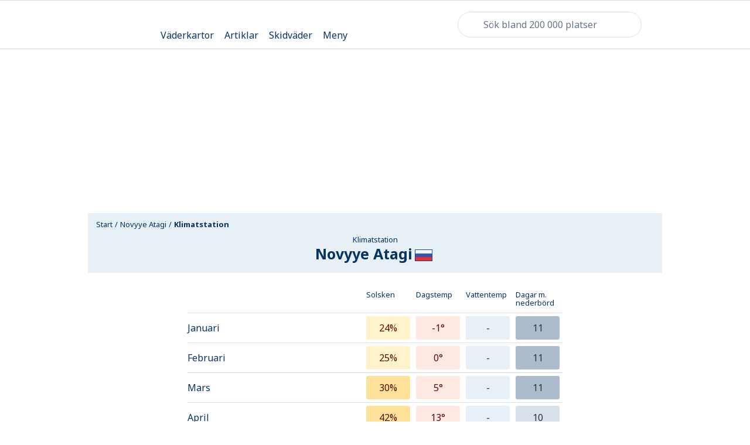

--- FILE ---
content_type: text/html; charset=utf-8
request_url: https://www.klart.se/ru/chechenskaya-respublika/v%C3%A4der-novyye-atagi/klimat/
body_size: 94447
content:
<!DOCTYPE html>
    <html class="no-js" lang="se" itemscope itemtype="http://schema.org/WebPage"  data-theme="light">
      <head>
        <meta charset="utf-8">
        <meta http-equiv="x-ua-compatible" content="ie=edge">
        <meta name="viewport" content="width=device-width, initial-scale=1">
        <title>Klimat Novyye Atagi - Chechenskaya Respublika, Ryssland - Klart.se</title>
        <meta name="description" content="Normalt väder för säsongen i Novyye Atagi, Chechenskaya Respublika i Ryssland. Se sol, regndagar, medeltemperatur och vattentemperatur för januari, februari, mars, april, maj, juni, juli, augusti, september, oktober, november och december."> 
        <!-- Twitter Card data -->
        <meta name="twitter:card" content="summary_large_image">
        <meta name="twitter:app:name" content="Klart.se">
        <meta name="twitter:site" content="@Klartse">
        <meta name="twitter:app:id:iphone" content="352024322">
        <meta name="twitter:app:id:ipad" content="352024322">
        <meta name="twitter:app:id:googleplay" content="se.klart.weatherapp"> 
        <!-- Open Graph data -->
        <meta property="og:title" content="Klimat Novyye Atagi - Chechenskaya Respublika, Ryssland-Klart.se">
        <meta property="og:description" content="Normalt väder för säsongen i Novyye Atagi, Chechenskaya Respublika i Ryssland. Se sol, regndagar, medeltemperatur och vattentemperatur för januari, februari, mars, april, maj, juni, juli, augusti, september, oktober, november och december.">
        <meta property="og:url" content="https://www.klart.se/ru/chechenskaya-respublika/v%C3%A4der-novyye-atagi/klimat/">
        <meta property="og:image" content="https://www.klart.se/assets/img/social_media_klart_se.png">
        <meta property="og:locale" content="se">
        <meta property="fb:app_id" content="903801236306706">
        <meta property="og:site_name" content="Klart.se"> 
        <!-- Schema.org markup for Google+ -->
        <meta itemprop="name" content="Klimat Novyye Atagi - Chechenskaya Respublika, Ryssland-Klart.se">
        <meta itemprop="description" content="Normalt väder för säsongen i Novyye Atagi, Chechenskaya Respublika i Ryssland. Se sol, regndagar, medeltemperatur och vattentemperatur för januari, februari, mars, april, maj, juni, juli, augusti, september, oktober, november och december.">
        <meta itemprop="image" content="https://www.klart.se/assets/img/social_media_klart_se.png">
        <link rel="canonical" href="https://www.klart.se/ru/chechenskaya-respublika/v%C3%A4der-novyye-atagi/klimat/">
        <link rel="apple-touch-icon" sizes="60x60" href="/apple-touch-icon-60x60.png?v=2">
        <link rel="apple-touch-icon" sizes="76x76" href="/apple-touch-icon-76x76.png?v=2">
        <link rel="apple-touch-icon" sizes="120x120" href="/apple-touch-icon-120x120.png?v=2">
        <link rel="apple-touch-icon" sizes="152x152" href="/apple-touch-icon-152x152.png?v=2">
        <link rel="apple-touch-icon" sizes="180x180" href="/apple-touch-icon-180x180.png?v=2">
        <link rel="icon" type="image/png" href="/favicon-16x16.png?v=2" sizes="16x16">
        <link rel="icon" type="image/png" href="/favicon-32x32.png?v=2" sizes="32x32">
        <link rel="icon" type="image/png" href="/android-chrome-192x192.png?v=2" sizes="192x192">
        <link rel="manifest" href="/manifest.json?v=2">
        <link rel="mask-icon" href="/safari-pinned-tab.svg?v=2" color="#5bbad5">
        <meta name="apple-mobile-web-app-title" content="Klart">
        <meta name="application-name" content="Klart">
        <meta name="msapplication-TileColor" content="#ffffff">
        <meta name="msapplication-TileImage" content="/mstile-144x144.png?v=2">
        <meta name="theme-color" content="#e7f0f7">
        <!-- Preload critical font subsets (latin regular & bold) to reduce layout shift and speed up LCP text paint -->
        <link rel="preload" as="font" href="/assets/fonts/noto-sans-latin-400.woff2" type="font/woff2" crossorigin>
        <link rel="preload" as="font" href="/assets/fonts/noto-sans-latin-700.woff2" type="font/woff2" crossorigin>
        <!-- Resource Hints: warm up connections to critical third-party origins used early (analytics, CMP, privacy) -->
        <!-- Added explicit preconnect + dns-prefetch for auth/CMP/session services -->
        <link rel="preconnect" href="cmp.klart.se" crossorigin>
        <link rel="preconnect" href="https://id.klart.se" crossorigin>
        <link rel="preconnect" href="https://login.schibsted.com" crossorigin>
        <link rel="preconnect" href="https://session-service.login.schibsted.com" crossorigin>
        <link rel="preconnect" href="https://ncis.schibsted.com" crossorigin>
        <link rel="preconnect" href="https://static.privacy.schibsted.com" crossorigin>
        <style id="inline-main-style">.maplibregl-map{font:12px/20px Helvetica Neue,Arial,Helvetica,sans-serif;overflow:hidden;position:relative;-webkit-tap-highlight-color:rgba(0,0,0,0)}.maplibregl-canvas{left:0;position:absolute;top:0}.maplibregl-map:-webkit-full-screen{height:100%;width:100%}.maplibregl-map:-ms-fullscreen{height:100%;width:100%}.maplibregl-map:fullscreen{height:100%;width:100%}.maplibregl-ctrl-group button.maplibregl-ctrl-compass{-ms-touch-action:none;touch-action:none}.maplibregl-canvas-container.maplibregl-interactive,.maplibregl-ctrl-group button.maplibregl-ctrl-compass{cursor:-webkit-grab;cursor:grab;-webkit-user-select:none;-moz-user-select:none;-ms-user-select:none;user-select:none}.maplibregl-canvas-container.maplibregl-interactive.maplibregl-track-pointer{cursor:pointer}.maplibregl-canvas-container.maplibregl-interactive:active,.maplibregl-ctrl-group button.maplibregl-ctrl-compass:active{cursor:-webkit-grabbing;cursor:grabbing}.maplibregl-canvas-container.maplibregl-touch-zoom-rotate,.maplibregl-canvas-container.maplibregl-touch-zoom-rotate .maplibregl-canvas{-ms-touch-action:pan-x pan-y;touch-action:pan-x pan-y}.maplibregl-canvas-container.maplibregl-touch-drag-pan,.maplibregl-canvas-container.maplibregl-touch-drag-pan .maplibregl-canvas{-ms-touch-action:pinch-zoom;touch-action:pinch-zoom}.maplibregl-canvas-container.maplibregl-touch-zoom-rotate.maplibregl-touch-drag-pan,.maplibregl-canvas-container.maplibregl-touch-zoom-rotate.maplibregl-touch-drag-pan .maplibregl-canvas{-ms-touch-action:none;touch-action:none}.maplibregl-canvas-container.maplibregl-touch-drag-pan.maplibregl-cooperative-gestures,.maplibregl-canvas-container.maplibregl-touch-drag-pan.maplibregl-cooperative-gestures .maplibregl-canvas{-ms-touch-action:pan-x pan-y;touch-action:pan-x pan-y}.maplibregl-ctrl-bottom-left,.maplibregl-ctrl-bottom-right,.maplibregl-ctrl-top-left,.maplibregl-ctrl-top-right{pointer-events:none;position:absolute;z-index:2}.maplibregl-ctrl-top-left{left:0;top:0}.maplibregl-ctrl-top-right{right:0;top:0}.maplibregl-ctrl-bottom-left{bottom:0;left:0}.maplibregl-ctrl-bottom-right{bottom:0;right:0}.maplibregl-ctrl{clear:both;pointer-events:auto;-webkit-transform:translate(0);transform:translate(0)}.maplibregl-ctrl-top-left .maplibregl-ctrl{float:left;margin:10px 0 0 10px}.maplibregl-ctrl-top-right .maplibregl-ctrl{float:right;margin:10px 10px 0 0}.maplibregl-ctrl-bottom-left .maplibregl-ctrl{float:left;margin:0 0 10px 10px}.maplibregl-ctrl-bottom-right .maplibregl-ctrl{float:right;margin:0 10px 10px 0}.maplibregl-ctrl-group{background:#fff;border-radius:4px}.maplibregl-ctrl-group:not(:empty){-webkit-box-shadow:0 0 0 2px rgba(0,0,0,.1);box-shadow:0 0 0 2px rgba(0,0,0,.1)}@media (forced-colors:active){.maplibregl-ctrl-group:not(:empty){-webkit-box-shadow:0 0 0 2px ButtonText;box-shadow:0 0 0 2px ButtonText}}.maplibregl-ctrl-group button{background-color:transparent;border:0;-webkit-box-sizing:border-box;box-sizing:border-box;cursor:pointer;display:block;height:29px;outline:none;padding:0;width:29px}.maplibregl-ctrl-group button+button{border-top:1px solid #ddd}.maplibregl-ctrl button .maplibregl-ctrl-icon{background-position:50%;background-repeat:no-repeat;display:block;height:100%;width:100%}@media (forced-colors:active){.maplibregl-ctrl-icon{background-color:transparent}.maplibregl-ctrl-group button+button{border-top:1px solid ButtonText}}.maplibregl-ctrl button::-moz-focus-inner{border:0;padding:0}.maplibregl-ctrl-attrib-button:focus,.maplibregl-ctrl-group button:focus{-webkit-box-shadow:0 0 2px 2px #0096ff;box-shadow:0 0 2px 2px #0096ff}.maplibregl-ctrl button:disabled{cursor:not-allowed}.maplibregl-ctrl button:disabled .maplibregl-ctrl-icon{opacity:.25}.maplibregl-ctrl button:not(:disabled):hover{background-color:rgba(0,0,0,.05)}.maplibregl-ctrl-group button:focus:focus-visible{-webkit-box-shadow:0 0 2px 2px #0096ff;box-shadow:0 0 2px 2px #0096ff}.maplibregl-ctrl-group button:focus:not(:focus-visible){-webkit-box-shadow:none;box-shadow:none}.maplibregl-ctrl-group button:focus:first-child{border-radius:4px 4px 0 0}.maplibregl-ctrl-group button:focus:last-child{border-radius:0 0 4px 4px}.maplibregl-ctrl-group button:focus:only-child{border-radius:inherit}.maplibregl-ctrl button.maplibregl-ctrl-zoom-out .maplibregl-ctrl-icon{background-image:url("data:image/svg+xml;charset=utf-8,%3Csvg xmlns='http://www.w3.org/2000/svg' width='29' height='29' fill='%23333'%3E%3Cpath d='M10 13c-.75 0-1.5.75-1.5 1.5S9.25 16 10 16h9c.75 0 1.5-.75 1.5-1.5S19.75 13 19 13z'/%3E%3C/svg%3E")}.maplibregl-ctrl button.maplibregl-ctrl-zoom-in .maplibregl-ctrl-icon{background-image:url("data:image/svg+xml;charset=utf-8,%3Csvg xmlns='http://www.w3.org/2000/svg' width='29' height='29' fill='%23333'%3E%3Cpath d='M14.5 8.5c-.75 0-1.5.75-1.5 1.5v3h-3c-.75 0-1.5.75-1.5 1.5S9.25 16 10 16h3v3c0 .75.75 1.5 1.5 1.5S16 19.75 16 19v-3h3c.75 0 1.5-.75 1.5-1.5S19.75 13 19 13h-3v-3c0-.75-.75-1.5-1.5-1.5'/%3E%3C/svg%3E")}@media (forced-colors:active){.maplibregl-ctrl button.maplibregl-ctrl-zoom-out .maplibregl-ctrl-icon{background-image:url("data:image/svg+xml;charset=utf-8,%3Csvg xmlns='http://www.w3.org/2000/svg' width='29' height='29' fill='%23fff'%3E%3Cpath d='M10 13c-.75 0-1.5.75-1.5 1.5S9.25 16 10 16h9c.75 0 1.5-.75 1.5-1.5S19.75 13 19 13z'/%3E%3C/svg%3E")}.maplibregl-ctrl button.maplibregl-ctrl-zoom-in .maplibregl-ctrl-icon{background-image:url("data:image/svg+xml;charset=utf-8,%3Csvg xmlns='http://www.w3.org/2000/svg' width='29' height='29' fill='%23fff'%3E%3Cpath d='M14.5 8.5c-.75 0-1.5.75-1.5 1.5v3h-3c-.75 0-1.5.75-1.5 1.5S9.25 16 10 16h3v3c0 .75.75 1.5 1.5 1.5S16 19.75 16 19v-3h3c.75 0 1.5-.75 1.5-1.5S19.75 13 19 13h-3v-3c0-.75-.75-1.5-1.5-1.5'/%3E%3C/svg%3E")}}@media (forced-colors:active) and (prefers-color-scheme:light){.maplibregl-ctrl button.maplibregl-ctrl-zoom-out .maplibregl-ctrl-icon{background-image:url("data:image/svg+xml;charset=utf-8,%3Csvg xmlns='http://www.w3.org/2000/svg' width='29' height='29'%3E%3Cpath d='M10 13c-.75 0-1.5.75-1.5 1.5S9.25 16 10 16h9c.75 0 1.5-.75 1.5-1.5S19.75 13 19 13z'/%3E%3C/svg%3E")}.maplibregl-ctrl button.maplibregl-ctrl-zoom-in .maplibregl-ctrl-icon{background-image:url("data:image/svg+xml;charset=utf-8,%3Csvg xmlns='http://www.w3.org/2000/svg' width='29' height='29'%3E%3Cpath d='M14.5 8.5c-.75 0-1.5.75-1.5 1.5v3h-3c-.75 0-1.5.75-1.5 1.5S9.25 16 10 16h3v3c0 .75.75 1.5 1.5 1.5S16 19.75 16 19v-3h3c.75 0 1.5-.75 1.5-1.5S19.75 13 19 13h-3v-3c0-.75-.75-1.5-1.5-1.5'/%3E%3C/svg%3E")}}.maplibregl-ctrl button.maplibregl-ctrl-fullscreen .maplibregl-ctrl-icon{background-image:url("data:image/svg+xml;charset=utf-8,%3Csvg xmlns='http://www.w3.org/2000/svg' width='29' height='29' fill='%23333'%3E%3Cpath d='M24 16v5.5c0 1.75-.75 2.5-2.5 2.5H16v-1l3-1.5-4-5.5 1-1 5.5 4 1.5-3zM6 16l1.5 3 5.5-4 1 1-4 5.5 3 1.5v1H7.5C5.75 24 5 23.25 5 21.5V16zm7-11v1l-3 1.5 4 5.5-1 1-5.5-4L6 13H5V7.5C5 5.75 5.75 5 7.5 5zm11 2.5c0-1.75-.75-2.5-2.5-2.5H16v1l3 1.5-4 5.5 1 1 5.5-4 1.5 3h1z'/%3E%3C/svg%3E")}.maplibregl-ctrl button.maplibregl-ctrl-shrink .maplibregl-ctrl-icon{background-image:url("data:image/svg+xml;charset=utf-8,%3Csvg xmlns='http://www.w3.org/2000/svg' width='29' height='29'%3E%3Cpath d='M18.5 16c-1.75 0-2.5.75-2.5 2.5V24h1l1.5-3 5.5 4 1-1-4-5.5 3-1.5v-1zM13 18.5c0-1.75-.75-2.5-2.5-2.5H5v1l3 1.5L4 24l1 1 5.5-4 1.5 3h1zm3-8c0 1.75.75 2.5 2.5 2.5H24v-1l-3-1.5L25 5l-1-1-5.5 4L17 5h-1zM10.5 13c1.75 0 2.5-.75 2.5-2.5V5h-1l-1.5 3L5 4 4 5l4 5.5L5 12v1z'/%3E%3C/svg%3E")}@media (forced-colors:active){.maplibregl-ctrl button.maplibregl-ctrl-fullscreen .maplibregl-ctrl-icon{background-image:url("data:image/svg+xml;charset=utf-8,%3Csvg xmlns='http://www.w3.org/2000/svg' width='29' height='29' fill='%23fff'%3E%3Cpath d='M24 16v5.5c0 1.75-.75 2.5-2.5 2.5H16v-1l3-1.5-4-5.5 1-1 5.5 4 1.5-3zM6 16l1.5 3 5.5-4 1 1-4 5.5 3 1.5v1H7.5C5.75 24 5 23.25 5 21.5V16zm7-11v1l-3 1.5 4 5.5-1 1-5.5-4L6 13H5V7.5C5 5.75 5.75 5 7.5 5zm11 2.5c0-1.75-.75-2.5-2.5-2.5H16v1l3 1.5-4 5.5 1 1 5.5-4 1.5 3h1z'/%3E%3C/svg%3E")}.maplibregl-ctrl button.maplibregl-ctrl-shrink .maplibregl-ctrl-icon{background-image:url("data:image/svg+xml;charset=utf-8,%3Csvg xmlns='http://www.w3.org/2000/svg' width='29' height='29' fill='%23fff'%3E%3Cpath d='M18.5 16c-1.75 0-2.5.75-2.5 2.5V24h1l1.5-3 5.5 4 1-1-4-5.5 3-1.5v-1zM13 18.5c0-1.75-.75-2.5-2.5-2.5H5v1l3 1.5L4 24l1 1 5.5-4 1.5 3h1zm3-8c0 1.75.75 2.5 2.5 2.5H24v-1l-3-1.5L25 5l-1-1-5.5 4L17 5h-1zM10.5 13c1.75 0 2.5-.75 2.5-2.5V5h-1l-1.5 3L5 4 4 5l4 5.5L5 12v1z'/%3E%3C/svg%3E")}}@media (forced-colors:active) and (prefers-color-scheme:light){.maplibregl-ctrl button.maplibregl-ctrl-fullscreen .maplibregl-ctrl-icon{background-image:url("data:image/svg+xml;charset=utf-8,%3Csvg xmlns='http://www.w3.org/2000/svg' width='29' height='29'%3E%3Cpath d='M24 16v5.5c0 1.75-.75 2.5-2.5 2.5H16v-1l3-1.5-4-5.5 1-1 5.5 4 1.5-3zM6 16l1.5 3 5.5-4 1 1-4 5.5 3 1.5v1H7.5C5.75 24 5 23.25 5 21.5V16zm7-11v1l-3 1.5 4 5.5-1 1-5.5-4L6 13H5V7.5C5 5.75 5.75 5 7.5 5zm11 2.5c0-1.75-.75-2.5-2.5-2.5H16v1l3 1.5-4 5.5 1 1 5.5-4 1.5 3h1z'/%3E%3C/svg%3E")}.maplibregl-ctrl button.maplibregl-ctrl-shrink .maplibregl-ctrl-icon{background-image:url("data:image/svg+xml;charset=utf-8,%3Csvg xmlns='http://www.w3.org/2000/svg' width='29' height='29'%3E%3Cpath d='M18.5 16c-1.75 0-2.5.75-2.5 2.5V24h1l1.5-3 5.5 4 1-1-4-5.5 3-1.5v-1zM13 18.5c0-1.75-.75-2.5-2.5-2.5H5v1l3 1.5L4 24l1 1 5.5-4 1.5 3h1zm3-8c0 1.75.75 2.5 2.5 2.5H24v-1l-3-1.5L25 5l-1-1-5.5 4L17 5h-1zM10.5 13c1.75 0 2.5-.75 2.5-2.5V5h-1l-1.5 3L5 4 4 5l4 5.5L5 12v1z'/%3E%3C/svg%3E")}}.maplibregl-ctrl button.maplibregl-ctrl-compass .maplibregl-ctrl-icon{background-image:url("data:image/svg+xml;charset=utf-8,%3Csvg xmlns='http://www.w3.org/2000/svg' width='29' height='29' fill='%23333'%3E%3Cpath d='m10.5 14 4-8 4 8z'/%3E%3Cpath fill='%23ccc' d='m10.5 16 4 8 4-8z'/%3E%3C/svg%3E")}@media (forced-colors:active){.maplibregl-ctrl button.maplibregl-ctrl-compass .maplibregl-ctrl-icon{background-image:url("data:image/svg+xml;charset=utf-8,%3Csvg xmlns='http://www.w3.org/2000/svg' width='29' height='29' fill='%23fff'%3E%3Cpath d='m10.5 14 4-8 4 8z'/%3E%3Cpath fill='%23ccc' d='m10.5 16 4 8 4-8z'/%3E%3C/svg%3E")}}@media (forced-colors:active) and (prefers-color-scheme:light){.maplibregl-ctrl button.maplibregl-ctrl-compass .maplibregl-ctrl-icon{background-image:url("data:image/svg+xml;charset=utf-8,%3Csvg xmlns='http://www.w3.org/2000/svg' width='29' height='29'%3E%3Cpath d='m10.5 14 4-8 4 8z'/%3E%3Cpath fill='%23ccc' d='m10.5 16 4 8 4-8z'/%3E%3C/svg%3E")}}.maplibregl-ctrl button.maplibregl-ctrl-terrain .maplibregl-ctrl-icon{background-image:url("data:image/svg+xml;charset=utf-8,%3Csvg xmlns='http://www.w3.org/2000/svg' width='22' height='22' fill='%23333'%3E%3Cpath d='m1.754 13.406 4.453-4.851 3.09 3.09 3.281 3.277.969-.969-3.309-3.312 3.844-4.121 6.148 6.886h1.082v-.855l-7.207-8.07-4.84 5.187L6.169 6.57l-5.48 5.965v.871ZM.688 16.844h20.625v1.375H.688Zm0 0'/%3E%3C/svg%3E")}.maplibregl-ctrl button.maplibregl-ctrl-terrain-enabled .maplibregl-ctrl-icon{background-image:url("data:image/svg+xml;charset=utf-8,%3Csvg xmlns='http://www.w3.org/2000/svg' width='22' height='22' fill='%2333b5e5'%3E%3Cpath d='m1.754 13.406 4.453-4.851 3.09 3.09 3.281 3.277.969-.969-3.309-3.312 3.844-4.121 6.148 6.886h1.082v-.855l-7.207-8.07-4.84 5.187L6.169 6.57l-5.48 5.965v.871ZM.688 16.844h20.625v1.375H.688Zm0 0'/%3E%3C/svg%3E")}.maplibregl-ctrl button.maplibregl-ctrl-geolocate .maplibregl-ctrl-icon{background-image:url("data:image/svg+xml;charset=utf-8,%3Csvg xmlns='http://www.w3.org/2000/svg' width='29' height='29' fill='%23333' viewBox='0 0 20 20'%3E%3Cpath d='M10 4C9 4 9 5 9 5v.1A5 5 0 0 0 5.1 9H5s-1 0-1 1 1 1 1 1h.1A5 5 0 0 0 9 14.9v.1s0 1 1 1 1-1 1-1v-.1a5 5 0 0 0 3.9-3.9h.1s1 0 1-1-1-1-1-1h-.1A5 5 0 0 0 11 5.1V5s0-1-1-1m0 2.5a3.5 3.5 0 1 1 0 7 3.5 3.5 0 1 1 0-7'/%3E%3Ccircle cx='10' cy='10' r='2'/%3E%3C/svg%3E")}.maplibregl-ctrl button.maplibregl-ctrl-geolocate:disabled .maplibregl-ctrl-icon{background-image:url("data:image/svg+xml;charset=utf-8,%3Csvg xmlns='http://www.w3.org/2000/svg' width='29' height='29' fill='%23aaa' viewBox='0 0 20 20'%3E%3Cpath d='M10 4C9 4 9 5 9 5v.1A5 5 0 0 0 5.1 9H5s-1 0-1 1 1 1 1 1h.1A5 5 0 0 0 9 14.9v.1s0 1 1 1 1-1 1-1v-.1a5 5 0 0 0 3.9-3.9h.1s1 0 1-1-1-1-1-1h-.1A5 5 0 0 0 11 5.1V5s0-1-1-1m0 2.5a3.5 3.5 0 1 1 0 7 3.5 3.5 0 1 1 0-7'/%3E%3Ccircle cx='10' cy='10' r='2'/%3E%3Cpath fill='red' d='m14 5 1 1-9 9-1-1z'/%3E%3C/svg%3E")}.maplibregl-ctrl button.maplibregl-ctrl-geolocate.maplibregl-ctrl-geolocate-active .maplibregl-ctrl-icon{background-image:url("data:image/svg+xml;charset=utf-8,%3Csvg xmlns='http://www.w3.org/2000/svg' width='29' height='29' fill='%2333b5e5' viewBox='0 0 20 20'%3E%3Cpath d='M10 4C9 4 9 5 9 5v.1A5 5 0 0 0 5.1 9H5s-1 0-1 1 1 1 1 1h.1A5 5 0 0 0 9 14.9v.1s0 1 1 1 1-1 1-1v-.1a5 5 0 0 0 3.9-3.9h.1s1 0 1-1-1-1-1-1h-.1A5 5 0 0 0 11 5.1V5s0-1-1-1m0 2.5a3.5 3.5 0 1 1 0 7 3.5 3.5 0 1 1 0-7'/%3E%3Ccircle cx='10' cy='10' r='2'/%3E%3C/svg%3E")}.maplibregl-ctrl button.maplibregl-ctrl-geolocate.maplibregl-ctrl-geolocate-active-error .maplibregl-ctrl-icon{background-image:url("data:image/svg+xml;charset=utf-8,%3Csvg xmlns='http://www.w3.org/2000/svg' width='29' height='29' fill='%23e58978' viewBox='0 0 20 20'%3E%3Cpath d='M10 4C9 4 9 5 9 5v.1A5 5 0 0 0 5.1 9H5s-1 0-1 1 1 1 1 1h.1A5 5 0 0 0 9 14.9v.1s0 1 1 1 1-1 1-1v-.1a5 5 0 0 0 3.9-3.9h.1s1 0 1-1-1-1-1-1h-.1A5 5 0 0 0 11 5.1V5s0-1-1-1m0 2.5a3.5 3.5 0 1 1 0 7 3.5 3.5 0 1 1 0-7'/%3E%3Ccircle cx='10' cy='10' r='2'/%3E%3C/svg%3E")}.maplibregl-ctrl button.maplibregl-ctrl-geolocate.maplibregl-ctrl-geolocate-background .maplibregl-ctrl-icon{background-image:url("data:image/svg+xml;charset=utf-8,%3Csvg xmlns='http://www.w3.org/2000/svg' width='29' height='29' fill='%2333b5e5' viewBox='0 0 20 20'%3E%3Cpath d='M10 4C9 4 9 5 9 5v.1A5 5 0 0 0 5.1 9H5s-1 0-1 1 1 1 1 1h.1A5 5 0 0 0 9 14.9v.1s0 1 1 1 1-1 1-1v-.1a5 5 0 0 0 3.9-3.9h.1s1 0 1-1-1-1-1-1h-.1A5 5 0 0 0 11 5.1V5s0-1-1-1m0 2.5a3.5 3.5 0 1 1 0 7 3.5 3.5 0 1 1 0-7'/%3E%3C/svg%3E")}.maplibregl-ctrl button.maplibregl-ctrl-geolocate.maplibregl-ctrl-geolocate-background-error .maplibregl-ctrl-icon{background-image:url("data:image/svg+xml;charset=utf-8,%3Csvg xmlns='http://www.w3.org/2000/svg' width='29' height='29' fill='%23e54e33' viewBox='0 0 20 20'%3E%3Cpath d='M10 4C9 4 9 5 9 5v.1A5 5 0 0 0 5.1 9H5s-1 0-1 1 1 1 1 1h.1A5 5 0 0 0 9 14.9v.1s0 1 1 1 1-1 1-1v-.1a5 5 0 0 0 3.9-3.9h.1s1 0 1-1-1-1-1-1h-.1A5 5 0 0 0 11 5.1V5s0-1-1-1m0 2.5a3.5 3.5 0 1 1 0 7 3.5 3.5 0 1 1 0-7'/%3E%3C/svg%3E")}.maplibregl-ctrl button.maplibregl-ctrl-geolocate.maplibregl-ctrl-geolocate-waiting .maplibregl-ctrl-icon{-webkit-animation:maplibregl-spin 2s linear infinite;animation:maplibregl-spin 2s linear infinite}@media (forced-colors:active){.maplibregl-ctrl button.maplibregl-ctrl-geolocate .maplibregl-ctrl-icon{background-image:url("data:image/svg+xml;charset=utf-8,%3Csvg xmlns='http://www.w3.org/2000/svg' width='29' height='29' fill='%23fff' viewBox='0 0 20 20'%3E%3Cpath d='M10 4C9 4 9 5 9 5v.1A5 5 0 0 0 5.1 9H5s-1 0-1 1 1 1 1 1h.1A5 5 0 0 0 9 14.9v.1s0 1 1 1 1-1 1-1v-.1a5 5 0 0 0 3.9-3.9h.1s1 0 1-1-1-1-1-1h-.1A5 5 0 0 0 11 5.1V5s0-1-1-1m0 2.5a3.5 3.5 0 1 1 0 7 3.5 3.5 0 1 1 0-7'/%3E%3Ccircle cx='10' cy='10' r='2'/%3E%3C/svg%3E")}.maplibregl-ctrl button.maplibregl-ctrl-geolocate:disabled .maplibregl-ctrl-icon{background-image:url("data:image/svg+xml;charset=utf-8,%3Csvg xmlns='http://www.w3.org/2000/svg' width='29' height='29' fill='%23999' viewBox='0 0 20 20'%3E%3Cpath d='M10 4C9 4 9 5 9 5v.1A5 5 0 0 0 5.1 9H5s-1 0-1 1 1 1 1 1h.1A5 5 0 0 0 9 14.9v.1s0 1 1 1 1-1 1-1v-.1a5 5 0 0 0 3.9-3.9h.1s1 0 1-1-1-1-1-1h-.1A5 5 0 0 0 11 5.1V5s0-1-1-1m0 2.5a3.5 3.5 0 1 1 0 7 3.5 3.5 0 1 1 0-7'/%3E%3Ccircle cx='10' cy='10' r='2'/%3E%3Cpath fill='red' d='m14 5 1 1-9 9-1-1z'/%3E%3C/svg%3E")}.maplibregl-ctrl button.maplibregl-ctrl-geolocate.maplibregl-ctrl-geolocate-active .maplibregl-ctrl-icon{background-image:url("data:image/svg+xml;charset=utf-8,%3Csvg xmlns='http://www.w3.org/2000/svg' width='29' height='29' fill='%2333b5e5' viewBox='0 0 20 20'%3E%3Cpath d='M10 4C9 4 9 5 9 5v.1A5 5 0 0 0 5.1 9H5s-1 0-1 1 1 1 1 1h.1A5 5 0 0 0 9 14.9v.1s0 1 1 1 1-1 1-1v-.1a5 5 0 0 0 3.9-3.9h.1s1 0 1-1-1-1-1-1h-.1A5 5 0 0 0 11 5.1V5s0-1-1-1m0 2.5a3.5 3.5 0 1 1 0 7 3.5 3.5 0 1 1 0-7'/%3E%3Ccircle cx='10' cy='10' r='2'/%3E%3C/svg%3E")}.maplibregl-ctrl button.maplibregl-ctrl-geolocate.maplibregl-ctrl-geolocate-active-error .maplibregl-ctrl-icon{background-image:url("data:image/svg+xml;charset=utf-8,%3Csvg xmlns='http://www.w3.org/2000/svg' width='29' height='29' fill='%23e58978' viewBox='0 0 20 20'%3E%3Cpath d='M10 4C9 4 9 5 9 5v.1A5 5 0 0 0 5.1 9H5s-1 0-1 1 1 1 1 1h.1A5 5 0 0 0 9 14.9v.1s0 1 1 1 1-1 1-1v-.1a5 5 0 0 0 3.9-3.9h.1s1 0 1-1-1-1-1-1h-.1A5 5 0 0 0 11 5.1V5s0-1-1-1m0 2.5a3.5 3.5 0 1 1 0 7 3.5 3.5 0 1 1 0-7'/%3E%3Ccircle cx='10' cy='10' r='2'/%3E%3C/svg%3E")}.maplibregl-ctrl button.maplibregl-ctrl-geolocate.maplibregl-ctrl-geolocate-background .maplibregl-ctrl-icon{background-image:url("data:image/svg+xml;charset=utf-8,%3Csvg xmlns='http://www.w3.org/2000/svg' width='29' height='29' fill='%2333b5e5' viewBox='0 0 20 20'%3E%3Cpath d='M10 4C9 4 9 5 9 5v.1A5 5 0 0 0 5.1 9H5s-1 0-1 1 1 1 1 1h.1A5 5 0 0 0 9 14.9v.1s0 1 1 1 1-1 1-1v-.1a5 5 0 0 0 3.9-3.9h.1s1 0 1-1-1-1-1-1h-.1A5 5 0 0 0 11 5.1V5s0-1-1-1m0 2.5a3.5 3.5 0 1 1 0 7 3.5 3.5 0 1 1 0-7'/%3E%3C/svg%3E")}.maplibregl-ctrl button.maplibregl-ctrl-geolocate.maplibregl-ctrl-geolocate-background-error .maplibregl-ctrl-icon{background-image:url("data:image/svg+xml;charset=utf-8,%3Csvg xmlns='http://www.w3.org/2000/svg' width='29' height='29' fill='%23e54e33' viewBox='0 0 20 20'%3E%3Cpath d='M10 4C9 4 9 5 9 5v.1A5 5 0 0 0 5.1 9H5s-1 0-1 1 1 1 1 1h.1A5 5 0 0 0 9 14.9v.1s0 1 1 1 1-1 1-1v-.1a5 5 0 0 0 3.9-3.9h.1s1 0 1-1-1-1-1-1h-.1A5 5 0 0 0 11 5.1V5s0-1-1-1m0 2.5a3.5 3.5 0 1 1 0 7 3.5 3.5 0 1 1 0-7'/%3E%3C/svg%3E")}}@media (forced-colors:active) and (prefers-color-scheme:light){.maplibregl-ctrl button.maplibregl-ctrl-geolocate .maplibregl-ctrl-icon{background-image:url("data:image/svg+xml;charset=utf-8,%3Csvg xmlns='http://www.w3.org/2000/svg' width='29' height='29' viewBox='0 0 20 20'%3E%3Cpath d='M10 4C9 4 9 5 9 5v.1A5 5 0 0 0 5.1 9H5s-1 0-1 1 1 1 1 1h.1A5 5 0 0 0 9 14.9v.1s0 1 1 1 1-1 1-1v-.1a5 5 0 0 0 3.9-3.9h.1s1 0 1-1-1-1-1-1h-.1A5 5 0 0 0 11 5.1V5s0-1-1-1m0 2.5a3.5 3.5 0 1 1 0 7 3.5 3.5 0 1 1 0-7'/%3E%3Ccircle cx='10' cy='10' r='2'/%3E%3C/svg%3E")}.maplibregl-ctrl button.maplibregl-ctrl-geolocate:disabled .maplibregl-ctrl-icon{background-image:url("data:image/svg+xml;charset=utf-8,%3Csvg xmlns='http://www.w3.org/2000/svg' width='29' height='29' fill='%23666' viewBox='0 0 20 20'%3E%3Cpath d='M10 4C9 4 9 5 9 5v.1A5 5 0 0 0 5.1 9H5s-1 0-1 1 1 1 1 1h.1A5 5 0 0 0 9 14.9v.1s0 1 1 1 1-1 1-1v-.1a5 5 0 0 0 3.9-3.9h.1s1 0 1-1-1-1-1-1h-.1A5 5 0 0 0 11 5.1V5s0-1-1-1m0 2.5a3.5 3.5 0 1 1 0 7 3.5 3.5 0 1 1 0-7'/%3E%3Ccircle cx='10' cy='10' r='2'/%3E%3Cpath fill='red' d='m14 5 1 1-9 9-1-1z'/%3E%3C/svg%3E")}}@-webkit-keyframes maplibregl-spin{0%{-webkit-transform:rotate(0deg);transform:rotate(0deg)}to{-webkit-transform:rotate(1turn);transform:rotate(1turn)}}@keyframes maplibregl-spin{0%{-webkit-transform:rotate(0deg);transform:rotate(0deg)}to{-webkit-transform:rotate(1turn);transform:rotate(1turn)}}a.maplibregl-ctrl-logo{background-image:url("data:image/svg+xml;charset=utf-8,%3Csvg xmlns='http://www.w3.org/2000/svg' width='88' height='23' fill='none'%3E%3Cpath fill='%23000' fill-opacity='.4' fill-rule='evenodd' d='M17.408 16.796h-1.827l2.501-12.095h.198l3.324 6.533.988 2.19.988-2.19 3.258-6.533h.181l2.6 12.095h-1.81l-1.218-5.644-.362-1.71-.658 1.71-2.929 5.644h-.098l-2.914-5.644-.757-1.71-.345 1.71zm1.958-3.42-.726 3.663a1.255 1.255 0 0 1-1.232 1.011h-1.827a1.255 1.255 0 0 1-1.229-1.509l2.501-12.095a1.255 1.255 0 0 1 1.23-1.001h.197a1.25 1.25 0 0 1 1.12.685l3.19 6.273 3.125-6.263a1.25 1.25 0 0 1 1.123-.695h.181a1.255 1.255 0 0 1 1.227.991l1.443 6.71a5 5 0 0 1 .314-.787l.009-.016a4.6 4.6 0 0 1 1.777-1.887c.782-.46 1.668-.667 2.611-.667a4.6 4.6 0 0 1 1.7.32l.306.134c.21-.16.474-.256.759-.256h1.694a1.255 1.255 0 0 1 1.212.925 1.255 1.255 0 0 1 1.212-.925h1.711c.284 0 .545.094.755.252.613-.3 1.312-.45 2.075-.45 1.356 0 2.557.445 3.482 1.4q.47.48.763 1.064V4.701a1.255 1.255 0 0 1 1.255-1.255h1.86A1.255 1.255 0 0 1 54.44 4.7v9.194h2.217c.19 0 .37.043.532.118v-4.77c0-.356.147-.678.385-.906a2.42 2.42 0 0 1-.682-1.71c0-.665.267-1.253.735-1.7a2.45 2.45 0 0 1 1.722-.674 2.43 2.43 0 0 1 1.705.675q.318.302.504.683V4.7a1.255 1.255 0 0 1 1.255-1.255h1.744A1.255 1.255 0 0 1 65.812 4.7v3.335a4.8 4.8 0 0 1 1.526-.246c.938 0 1.817.214 2.59.69a4.47 4.47 0 0 1 1.67 1.743v-.98a1.255 1.255 0 0 1 1.256-1.256h1.777c.233 0 .451.064.639.174a3.4 3.4 0 0 1 1.567-.372c.346 0 .861.02 1.285.232a1.25 1.25 0 0 1 .689 1.004 4.7 4.7 0 0 1 .853-.588c.795-.44 1.675-.647 2.61-.647 1.385 0 2.65.39 3.525 1.396.836.938 1.168 2.173 1.168 3.528q-.001.515-.056 1.051a1.255 1.255 0 0 1-.947 1.09l.408.952a1.255 1.255 0 0 1-.477 1.552c-.418.268-.92.463-1.458.612-.613.171-1.304.244-2.049.244-1.06 0-2.043-.207-2.886-.698l-.015-.008c-.798-.48-1.419-1.135-1.818-1.963l-.004-.008a5.8 5.8 0 0 1-.548-2.512q0-.429.053-.843a1.3 1.3 0 0 1-.333-.086l-.166-.004c-.223 0-.426.062-.643.228-.03.024-.142.139-.142.59v3.883a1.255 1.255 0 0 1-1.256 1.256h-1.777a1.255 1.255 0 0 1-1.256-1.256V15.69l-.032.057a4.8 4.8 0 0 1-1.86 1.833 5.04 5.04 0 0 1-2.484.634 4.5 4.5 0 0 1-1.935-.424 1.25 1.25 0 0 1-.764.258h-1.71a1.255 1.255 0 0 1-1.256-1.255V7.687a2.4 2.4 0 0 1-.428.625c.253.23.412.561.412.93v7.553a1.255 1.255 0 0 1-1.256 1.255h-1.843a1.25 1.25 0 0 1-.894-.373c-.228.23-.544.373-.894.373H51.32a1.255 1.255 0 0 1-1.256-1.255v-1.251l-.061.117a4.7 4.7 0 0 1-1.782 1.884 4.77 4.77 0 0 1-2.485.67 5.6 5.6 0 0 1-1.485-.188l.009 2.764a1.255 1.255 0 0 1-1.255 1.259h-1.729a1.255 1.255 0 0 1-1.255-1.255v-3.537a1.255 1.255 0 0 1-1.167.793h-1.679a1.25 1.25 0 0 1-.77-.263 4.5 4.5 0 0 1-1.945.429c-.885 0-1.724-.21-2.495-.632l-.017-.01a5 5 0 0 1-1.081-.836 1.255 1.255 0 0 1-1.254 1.312h-1.81a1.255 1.255 0 0 1-1.228-.99l-.782-3.625-2.044 3.939a1.25 1.25 0 0 1-1.115.676h-.098a1.25 1.25 0 0 1-1.116-.68l-2.061-3.994zM35.92 16.63l.207-.114.223-.15q.493-.356.735-.785l.061-.118.033 1.332h1.678V9.242h-1.694l-.033 1.267q-.133-.329-.526-.658l-.032-.028a3.2 3.2 0 0 0-.668-.428l-.27-.12a3.3 3.3 0 0 0-1.235-.23q-1.136-.001-1.974.493a3.36 3.36 0 0 0-1.3 1.382q-.445.89-.444 2.074 0 1.2.51 2.107a3.8 3.8 0 0 0 1.382 1.381 3.9 3.9 0 0 0 1.893.477q.795 0 1.455-.33zm-2.789-5.38q-.576.675-.575 1.762 0 1.102.559 1.794.576.675 1.645.675a2.25 2.25 0 0 0 .934-.19 2.2 2.2 0 0 0 .468-.29l.178-.161a2.2 2.2 0 0 0 .397-.561q.244-.5.244-1.15v-.115q0-.708-.296-1.267l-.043-.077a2.2 2.2 0 0 0-.633-.709l-.13-.086-.047-.028a2.1 2.1 0 0 0-1.073-.285q-1.052 0-1.629.692zm2.316 2.706c.163-.17.28-.407.28-.83v-.114c0-.292-.06-.508-.15-.68a.96.96 0 0 0-.353-.389.85.85 0 0 0-.464-.127c-.4 0-.56.114-.664.239l-.01.012c-.148.174-.275.45-.275.945 0 .506.122.801.27.99.097.11.266.224.68.224.303 0 .504-.09.687-.269zm7.545 1.705a2.6 2.6 0 0 0 .331.423q.319.33.755.548l.173.074q.65.255 1.49.255 1.02 0 1.844-.493a3.45 3.45 0 0 0 1.316-1.4q.493-.904.493-2.089 0-1.909-.988-2.913-.988-1.02-2.584-1.02-.898 0-1.575.347a3 3 0 0 0-.415.262l-.199.166a3.4 3.4 0 0 0-.64.82V9.242h-1.712v11.553h1.729l-.017-5.134zm.53-1.138q.206.29.48.5l.155.11.053.034q.51.296 1.119.297 1.07 0 1.645-.675.577-.69.576-1.762 0-1.119-.576-1.777-.558-.675-1.645-.675-.435 0-.835.16a2 2 0 0 0-.284.136 2 2 0 0 0-.363.254 2.2 2.2 0 0 0-.46.569l-.082.162a2.6 2.6 0 0 0-.213 1.072v.115q0 .707.296 1.267l.135.211zm.964-.818a1.1 1.1 0 0 0 .367.385.94.94 0 0 0 .476.118c.423 0 .59-.117.687-.23.159-.194.28-.478.28-.95 0-.53-.133-.8-.266-.952l-.021-.025c-.078-.094-.231-.221-.68-.221a1 1 0 0 0-.503.135l-.012.007a.86.86 0 0 0-.335.343c-.073.133-.132.324-.132.614v.115a1.4 1.4 0 0 0 .14.66zm15.7-6.222q.347-.346.346-.856a1.05 1.05 0 0 0-.345-.79 1.18 1.18 0 0 0-.84-.329q-.51 0-.855.33a1.05 1.05 0 0 0-.346.79q0 .51.346.855.345.346.856.346.51 0 .839-.346zm4.337 9.314.033-1.332q.191.403.59.747l.098.081a4 4 0 0 0 .316.224l.223.122a3.2 3.2 0 0 0 1.44.322 3.8 3.8 0 0 0 1.875-.477 3.5 3.5 0 0 0 1.382-1.366q.527-.89.526-2.09 0-1.184-.444-2.073a3.24 3.24 0 0 0-1.283-1.399q-.823-.51-1.942-.51a3.5 3.5 0 0 0-1.527.344l-.086.043-.165.09a3 3 0 0 0-.33.214q-.432.315-.656.707a2 2 0 0 0-.099.198l.082-1.283V4.701h-1.744v12.095zm.473-2.509a2.5 2.5 0 0 0 .566.7q.117.098.245.18l.144.08a2.1 2.1 0 0 0 .975.232q1.07 0 1.645-.675.576-.69.576-1.778 0-1.102-.576-1.777-.56-.691-1.645-.692a2.2 2.2 0 0 0-1.015.235q-.22.113-.415.282l-.15.142a2.1 2.1 0 0 0-.42.594q-.223.479-.223 1.1v.115q0 .705.293 1.26zm2.616-.293c.157-.191.28-.479.28-.967 0-.51-.13-.79-.276-.961l-.021-.026c-.082-.1-.232-.225-.67-.225a.87.87 0 0 0-.681.279l-.012.011c-.154.155-.274.38-.274.807v.115c0 .285.057.499.144.669a1.1 1.1 0 0 0 .367.405c.137.082.28.123.455.123.423 0 .59-.118.686-.23zm8.266-3.013q.345-.13.724-.14l.069-.002q.493 0 .642.099l.247-1.794q-.196-.099-.717-.099a2.3 2.3 0 0 0-.545.063 2 2 0 0 0-.411.148 2.2 2.2 0 0 0-.4.249 2.5 2.5 0 0 0-.485.499 2.7 2.7 0 0 0-.32.581l-.05.137v-1.48h-1.778v7.553h1.777v-3.884q0-.546.159-.943a1.5 1.5 0 0 1 .466-.636 2.5 2.5 0 0 1 .399-.253 2 2 0 0 1 .224-.099zm9.784 2.656.05-.922q0-1.743-.856-2.698-.838-.97-2.584-.97-1.119-.001-2.007.493a3.46 3.46 0 0 0-1.4 1.382q-.493.906-.493 2.106 0 1.07.428 1.975.428.89 1.332 1.432.906.526 2.255.526.973 0 1.668-.185l.044-.012.135-.04q.613-.184.984-.421l-.542-1.267q-.3.162-.642.274l-.297.087q-.51.131-1.3.131-.954 0-1.497-.444a1.6 1.6 0 0 1-.192-.193q-.366-.44-.512-1.234l-.004-.021zm-5.427-1.256-.003.022h3.752v-.138q-.011-.727-.288-1.118a1 1 0 0 0-.156-.176q-.46-.428-1.316-.428-.986 0-1.494.604-.379.45-.494 1.234zm-27.053 2.77V4.7h-1.86v12.095h5.333V15.15zm7.103-5.908v7.553h-1.843V9.242h1.843z'/%3E%3Cpath fill='%23fff' d='m19.63 11.151-.757-1.71-.345 1.71-1.12 5.644h-1.827L18.083 4.7h.197l3.325 6.533.988 2.19.988-2.19L26.839 4.7h.181l2.6 12.095h-1.81l-1.218-5.644-.362-1.71-.658 1.71-2.93 5.644h-.098l-2.913-5.644zm14.836 5.81q-1.02 0-1.893-.478a3.8 3.8 0 0 1-1.381-1.382q-.51-.906-.51-2.106 0-1.185.444-2.074a3.36 3.36 0 0 1 1.3-1.382q.839-.494 1.974-.494a3.3 3.3 0 0 1 1.234.231 3.3 3.3 0 0 1 .97.575q.396.33.527.659l.033-1.267h1.694v7.553H37.18l-.033-1.332q-.279.593-1.02 1.053a3.17 3.17 0 0 1-1.662.444zm.296-1.482q.938 0 1.58-.642.642-.66.642-1.711v-.115q0-.708-.296-1.267a2.2 2.2 0 0 0-.807-.872 2.1 2.1 0 0 0-1.119-.313q-1.053 0-1.629.692-.575.675-.575 1.76 0 1.103.559 1.795.577.675 1.645.675zm6.521-6.237h1.711v1.4q.906-1.597 2.83-1.597 1.596 0 2.584 1.02.988 1.005.988 2.914 0 1.185-.493 2.09a3.46 3.46 0 0 1-1.316 1.399 3.5 3.5 0 0 1-1.844.493q-.954 0-1.662-.329a2.67 2.67 0 0 1-1.086-.97l.017 5.134h-1.728zm4.048 6.22q1.07 0 1.645-.674.577-.69.576-1.762 0-1.119-.576-1.777-.558-.675-1.645-.675-.592 0-1.12.296-.51.28-.822.823-.296.527-.296 1.234v.115q0 .708.296 1.267.313.543.823.855.51.296 1.119.297z'/%3E%3Cpath fill='%23e1e3e9' d='M51.325 4.7h1.86v10.45h3.473v1.646h-5.333zm7.12 4.542h1.843v7.553h-1.843zm.905-1.415a1.16 1.16 0 0 1-.856-.346 1.17 1.17 0 0 1-.346-.856 1.05 1.05 0 0 1 .346-.79q.346-.329.856-.329.494 0 .839.33a1.05 1.05 0 0 1 .345.79 1.16 1.16 0 0 1-.345.855q-.33.346-.84.346zm7.875 9.133a3.17 3.17 0 0 1-1.662-.444q-.723-.46-1.004-1.053l-.033 1.332h-1.71V4.701h1.743v4.657l-.082 1.283q.279-.658 1.086-1.119a3.5 3.5 0 0 1 1.778-.477q1.119 0 1.942.51a3.24 3.24 0 0 1 1.283 1.4q.445.888.444 2.072 0 1.201-.526 2.09a3.5 3.5 0 0 1-1.382 1.366 3.8 3.8 0 0 1-1.876.477zm-.296-1.481q1.069 0 1.645-.675.577-.69.577-1.778 0-1.102-.577-1.776-.56-.691-1.645-.692a2.12 2.12 0 0 0-1.58.659q-.642.641-.642 1.694v.115q0 .71.296 1.267a2.4 2.4 0 0 0 .807.872 2.1 2.1 0 0 0 1.119.313zm5.927-6.237h1.777v1.481q.263-.757.856-1.217a2.14 2.14 0 0 1 1.349-.46q.527 0 .724.098l-.247 1.794q-.149-.099-.642-.099-.774 0-1.416.494-.626.493-.626 1.58v3.883h-1.777V9.242zm9.534 7.718q-1.35 0-2.255-.526-.904-.543-1.332-1.432a4.6 4.6 0 0 1-.428-1.975q0-1.2.493-2.106a3.46 3.46 0 0 1 1.4-1.382q.889-.495 2.007-.494 1.744 0 2.584.97.855.956.856 2.7 0 .444-.05.92h-5.43q.18 1.005.708 1.45.542.443 1.497.443.79 0 1.3-.131a4 4 0 0 0 .938-.362l.542 1.267q-.411.263-1.119.46-.708.198-1.711.197zm1.596-4.558q.016-1.02-.444-1.432-.46-.428-1.316-.428-1.728 0-1.991 1.86z'/%3E%3Cpath d='M5.074 15.948a.484.657 0 0 0-.486.659v1.84a.484.657 0 0 0 .486.659h4.101a.484.657 0 0 0 .486-.659v-1.84a.484.657 0 0 0-.486-.659zm3.56 1.16H5.617v.838h3.017z' style='fill:%23fff;fill-rule:evenodd;stroke-width:1.03600001'/%3E%3Cg style='stroke-width:1.12603545'%3E%3Cpath d='M-9.408-1.416c-3.833-.025-7.056 2.912-7.08 6.615-.02 3.08 1.653 4.832 3.107 6.268.903.892 1.721 1.74 2.32 2.902l-.525-.004c-.543-.003-.992.304-1.24.639a1.87 1.87 0 0 0-.362 1.121l-.011 1.877c-.003.402.104.787.347 1.125.244.338.688.653 1.23.656l4.142.028c.542.003.99-.306 1.238-.641a1.87 1.87 0 0 0 .363-1.121l.012-1.875a1.87 1.87 0 0 0-.348-1.127c-.243-.338-.688-.653-1.23-.656l-.518-.004c.597-1.145 1.425-1.983 2.348-2.87 1.473-1.414 3.18-3.149 3.2-6.226-.016-3.59-2.923-6.684-6.993-6.707m-.006 1.1v.002c3.274.02 5.92 2.532 5.9 5.6-.017 2.706-1.39 4.026-2.863 5.44-1.034.994-2.118 2.033-2.814 3.633-.018.041-.052.055-.075.065q-.013.004-.02.01a.34.34 0 0 1-.226.084.34.34 0 0 1-.224-.086l-.092-.077c-.699-1.615-1.768-2.669-2.781-3.67-1.454-1.435-2.797-2.762-2.78-5.478.02-3.067 2.7-5.545 5.975-5.523m-.02 2.826c-1.62-.01-2.944 1.315-2.955 2.96-.01 1.646 1.295 2.988 2.916 2.999h.002c1.621.01 2.943-1.316 2.953-2.961.011-1.646-1.294-2.988-2.916-2.998m-.005 1.1c1.017.006 1.829.83 1.822 1.89s-.83 1.874-1.848 1.867c-1.018-.006-1.829-.83-1.822-1.89s.83-1.874 1.848-1.868m-2.155 11.857 4.14.025c.271.002.49.305.487.676l-.013 1.875c-.003.37-.224.67-.495.668l-4.14-.025c-.27-.002-.487-.306-.485-.676l.012-1.875c.003-.37.224-.67.494-.668' style='color:%23000;font-style:normal;font-variant:normal;font-weight:400;font-stretch:normal;font-size:medium;line-height:normal;font-family:sans-serif;font-variant-ligatures:normal;font-variant-position:normal;font-variant-caps:normal;font-variant-numeric:normal;font-variant-alternates:normal;font-feature-settings:normal;text-indent:0;text-align:start;text-decoration:none;text-decoration-line:none;text-decoration-style:solid;text-decoration-color:%23000;letter-spacing:normal;word-spacing:normal;text-transform:none;writing-mode:lr-tb;direction:ltr;text-orientation:mixed;dominant-baseline:auto;baseline-shift:baseline;text-anchor:start;white-space:normal;shape-padding:0;clip-rule:evenodd;display:inline;overflow:visible;visibility:visible;opacity:1;isolation:auto;mix-blend-mode:normal;color-interpolation:sRGB;color-interpolation-filters:linearRGB;solid-color:%23000;solid-opacity:1;vector-effect:none;fill:%23000;fill-opacity:.4;fill-rule:evenodd;stroke:none;stroke-width:2.47727823;stroke-linecap:butt;stroke-linejoin:miter;stroke-miterlimit:4;stroke-dasharray:none;stroke-dashoffset:0;stroke-opacity:1;color-rendering:auto;image-rendering:auto;shape-rendering:auto;text-rendering:auto' transform='translate(15.553 2.85)scale(.88807)'/%3E%3Cpath d='M-9.415-.316C-12.69-.338-15.37 2.14-15.39 5.207c-.017 2.716 1.326 4.041 2.78 5.477 1.013 1 2.081 2.055 2.78 3.67l.092.076a.34.34 0 0 0 .225.086.34.34 0 0 0 .227-.083l.019-.01c.022-.009.057-.024.074-.064.697-1.6 1.78-2.64 2.814-3.634 1.473-1.414 2.847-2.733 2.864-5.44.02-3.067-2.627-5.58-5.901-5.601m-.057 8.784c1.621.011 2.944-1.315 2.955-2.96.01-1.646-1.295-2.988-2.916-2.999-1.622-.01-2.945 1.315-2.955 2.96s1.295 2.989 2.916 3' style='clip-rule:evenodd;fill:%23e1e3e9;fill-opacity:1;fill-rule:evenodd;stroke:none;stroke-width:2.47727823;stroke-miterlimit:4;stroke-dasharray:none;stroke-opacity:.4' transform='translate(15.553 2.85)scale(.88807)'/%3E%3Cpath d='M-11.594 15.465c-.27-.002-.492.297-.494.668l-.012 1.876c-.003.371.214.673.485.675l4.14.027c.271.002.492-.298.495-.668l.012-1.877c.003-.37-.215-.672-.485-.674z' style='clip-rule:evenodd;fill:%23fff;fill-opacity:1;fill-rule:evenodd;stroke:none;stroke-width:2.47727823;stroke-miterlimit:4;stroke-dasharray:none;stroke-opacity:.4' transform='translate(15.553 2.85)scale(.88807)'/%3E%3C/g%3E%3C/svg%3E");background-repeat:no-repeat;cursor:pointer;display:block;height:23px;margin:0 0 -4px -4px;overflow:hidden;width:88px}a.maplibregl-ctrl-logo.maplibregl-compact{width:14px}@media (forced-colors:active){a.maplibregl-ctrl-logo{background-color:transparent;background-image:url("data:image/svg+xml;charset=utf-8,%3Csvg xmlns='http://www.w3.org/2000/svg' width='88' height='23' fill='none'%3E%3Cpath fill='%23000' fill-opacity='.4' fill-rule='evenodd' d='M17.408 16.796h-1.827l2.501-12.095h.198l3.324 6.533.988 2.19.988-2.19 3.258-6.533h.181l2.6 12.095h-1.81l-1.218-5.644-.362-1.71-.658 1.71-2.929 5.644h-.098l-2.914-5.644-.757-1.71-.345 1.71zm1.958-3.42-.726 3.663a1.255 1.255 0 0 1-1.232 1.011h-1.827a1.255 1.255 0 0 1-1.229-1.509l2.501-12.095a1.255 1.255 0 0 1 1.23-1.001h.197a1.25 1.25 0 0 1 1.12.685l3.19 6.273 3.125-6.263a1.25 1.25 0 0 1 1.123-.695h.181a1.255 1.255 0 0 1 1.227.991l1.443 6.71a5 5 0 0 1 .314-.787l.009-.016a4.6 4.6 0 0 1 1.777-1.887c.782-.46 1.668-.667 2.611-.667a4.6 4.6 0 0 1 1.7.32l.306.134c.21-.16.474-.256.759-.256h1.694a1.255 1.255 0 0 1 1.212.925 1.255 1.255 0 0 1 1.212-.925h1.711c.284 0 .545.094.755.252.613-.3 1.312-.45 2.075-.45 1.356 0 2.557.445 3.482 1.4q.47.48.763 1.064V4.701a1.255 1.255 0 0 1 1.255-1.255h1.86A1.255 1.255 0 0 1 54.44 4.7v9.194h2.217c.19 0 .37.043.532.118v-4.77c0-.356.147-.678.385-.906a2.42 2.42 0 0 1-.682-1.71c0-.665.267-1.253.735-1.7a2.45 2.45 0 0 1 1.722-.674 2.43 2.43 0 0 1 1.705.675q.318.302.504.683V4.7a1.255 1.255 0 0 1 1.255-1.255h1.744A1.255 1.255 0 0 1 65.812 4.7v3.335a4.8 4.8 0 0 1 1.526-.246c.938 0 1.817.214 2.59.69a4.47 4.47 0 0 1 1.67 1.743v-.98a1.255 1.255 0 0 1 1.256-1.256h1.777c.233 0 .451.064.639.174a3.4 3.4 0 0 1 1.567-.372c.346 0 .861.02 1.285.232a1.25 1.25 0 0 1 .689 1.004 4.7 4.7 0 0 1 .853-.588c.795-.44 1.675-.647 2.61-.647 1.385 0 2.65.39 3.525 1.396.836.938 1.168 2.173 1.168 3.528q-.001.515-.056 1.051a1.255 1.255 0 0 1-.947 1.09l.408.952a1.255 1.255 0 0 1-.477 1.552c-.418.268-.92.463-1.458.612-.613.171-1.304.244-2.049.244-1.06 0-2.043-.207-2.886-.698l-.015-.008c-.798-.48-1.419-1.135-1.818-1.963l-.004-.008a5.8 5.8 0 0 1-.548-2.512q0-.429.053-.843a1.3 1.3 0 0 1-.333-.086l-.166-.004c-.223 0-.426.062-.643.228-.03.024-.142.139-.142.59v3.883a1.255 1.255 0 0 1-1.256 1.256h-1.777a1.255 1.255 0 0 1-1.256-1.256V15.69l-.032.057a4.8 4.8 0 0 1-1.86 1.833 5.04 5.04 0 0 1-2.484.634 4.5 4.5 0 0 1-1.935-.424 1.25 1.25 0 0 1-.764.258h-1.71a1.255 1.255 0 0 1-1.256-1.255V7.687a2.4 2.4 0 0 1-.428.625c.253.23.412.561.412.93v7.553a1.255 1.255 0 0 1-1.256 1.255h-1.843a1.25 1.25 0 0 1-.894-.373c-.228.23-.544.373-.894.373H51.32a1.255 1.255 0 0 1-1.256-1.255v-1.251l-.061.117a4.7 4.7 0 0 1-1.782 1.884 4.77 4.77 0 0 1-2.485.67 5.6 5.6 0 0 1-1.485-.188l.009 2.764a1.255 1.255 0 0 1-1.255 1.259h-1.729a1.255 1.255 0 0 1-1.255-1.255v-3.537a1.255 1.255 0 0 1-1.167.793h-1.679a1.25 1.25 0 0 1-.77-.263 4.5 4.5 0 0 1-1.945.429c-.885 0-1.724-.21-2.495-.632l-.017-.01a5 5 0 0 1-1.081-.836 1.255 1.255 0 0 1-1.254 1.312h-1.81a1.255 1.255 0 0 1-1.228-.99l-.782-3.625-2.044 3.939a1.25 1.25 0 0 1-1.115.676h-.098a1.25 1.25 0 0 1-1.116-.68l-2.061-3.994zM35.92 16.63l.207-.114.223-.15q.493-.356.735-.785l.061-.118.033 1.332h1.678V9.242h-1.694l-.033 1.267q-.133-.329-.526-.658l-.032-.028a3.2 3.2 0 0 0-.668-.428l-.27-.12a3.3 3.3 0 0 0-1.235-.23q-1.136-.001-1.974.493a3.36 3.36 0 0 0-1.3 1.382q-.445.89-.444 2.074 0 1.2.51 2.107a3.8 3.8 0 0 0 1.382 1.381 3.9 3.9 0 0 0 1.893.477q.795 0 1.455-.33zm-2.789-5.38q-.576.675-.575 1.762 0 1.102.559 1.794.576.675 1.645.675a2.25 2.25 0 0 0 .934-.19 2.2 2.2 0 0 0 .468-.29l.178-.161a2.2 2.2 0 0 0 .397-.561q.244-.5.244-1.15v-.115q0-.708-.296-1.267l-.043-.077a2.2 2.2 0 0 0-.633-.709l-.13-.086-.047-.028a2.1 2.1 0 0 0-1.073-.285q-1.052 0-1.629.692zm2.316 2.706c.163-.17.28-.407.28-.83v-.114c0-.292-.06-.508-.15-.68a.96.96 0 0 0-.353-.389.85.85 0 0 0-.464-.127c-.4 0-.56.114-.664.239l-.01.012c-.148.174-.275.45-.275.945 0 .506.122.801.27.99.097.11.266.224.68.224.303 0 .504-.09.687-.269zm7.545 1.705a2.6 2.6 0 0 0 .331.423q.319.33.755.548l.173.074q.65.255 1.49.255 1.02 0 1.844-.493a3.45 3.45 0 0 0 1.316-1.4q.493-.904.493-2.089 0-1.909-.988-2.913-.988-1.02-2.584-1.02-.898 0-1.575.347a3 3 0 0 0-.415.262l-.199.166a3.4 3.4 0 0 0-.64.82V9.242h-1.712v11.553h1.729l-.017-5.134zm.53-1.138q.206.29.48.5l.155.11.053.034q.51.296 1.119.297 1.07 0 1.645-.675.577-.69.576-1.762 0-1.119-.576-1.777-.558-.675-1.645-.675-.435 0-.835.16a2 2 0 0 0-.284.136 2 2 0 0 0-.363.254 2.2 2.2 0 0 0-.46.569l-.082.162a2.6 2.6 0 0 0-.213 1.072v.115q0 .707.296 1.267l.135.211zm.964-.818a1.1 1.1 0 0 0 .367.385.94.94 0 0 0 .476.118c.423 0 .59-.117.687-.23.159-.194.28-.478.28-.95 0-.53-.133-.8-.266-.952l-.021-.025c-.078-.094-.231-.221-.68-.221a1 1 0 0 0-.503.135l-.012.007a.86.86 0 0 0-.335.343c-.073.133-.132.324-.132.614v.115a1.4 1.4 0 0 0 .14.66zm15.7-6.222q.347-.346.346-.856a1.05 1.05 0 0 0-.345-.79 1.18 1.18 0 0 0-.84-.329q-.51 0-.855.33a1.05 1.05 0 0 0-.346.79q0 .51.346.855.345.346.856.346.51 0 .839-.346zm4.337 9.314.033-1.332q.191.403.59.747l.098.081a4 4 0 0 0 .316.224l.223.122a3.2 3.2 0 0 0 1.44.322 3.8 3.8 0 0 0 1.875-.477 3.5 3.5 0 0 0 1.382-1.366q.527-.89.526-2.09 0-1.184-.444-2.073a3.24 3.24 0 0 0-1.283-1.399q-.823-.51-1.942-.51a3.5 3.5 0 0 0-1.527.344l-.086.043-.165.09a3 3 0 0 0-.33.214q-.432.315-.656.707a2 2 0 0 0-.099.198l.082-1.283V4.701h-1.744v12.095zm.473-2.509a2.5 2.5 0 0 0 .566.7q.117.098.245.18l.144.08a2.1 2.1 0 0 0 .975.232q1.07 0 1.645-.675.576-.69.576-1.778 0-1.102-.576-1.777-.56-.691-1.645-.692a2.2 2.2 0 0 0-1.015.235q-.22.113-.415.282l-.15.142a2.1 2.1 0 0 0-.42.594q-.223.479-.223 1.1v.115q0 .705.293 1.26zm2.616-.293c.157-.191.28-.479.28-.967 0-.51-.13-.79-.276-.961l-.021-.026c-.082-.1-.232-.225-.67-.225a.87.87 0 0 0-.681.279l-.012.011c-.154.155-.274.38-.274.807v.115c0 .285.057.499.144.669a1.1 1.1 0 0 0 .367.405c.137.082.28.123.455.123.423 0 .59-.118.686-.23zm8.266-3.013q.345-.13.724-.14l.069-.002q.493 0 .642.099l.247-1.794q-.196-.099-.717-.099a2.3 2.3 0 0 0-.545.063 2 2 0 0 0-.411.148 2.2 2.2 0 0 0-.4.249 2.5 2.5 0 0 0-.485.499 2.7 2.7 0 0 0-.32.581l-.05.137v-1.48h-1.778v7.553h1.777v-3.884q0-.546.159-.943a1.5 1.5 0 0 1 .466-.636 2.5 2.5 0 0 1 .399-.253 2 2 0 0 1 .224-.099zm9.784 2.656.05-.922q0-1.743-.856-2.698-.838-.97-2.584-.97-1.119-.001-2.007.493a3.46 3.46 0 0 0-1.4 1.382q-.493.906-.493 2.106 0 1.07.428 1.975.428.89 1.332 1.432.906.526 2.255.526.973 0 1.668-.185l.044-.012.135-.04q.613-.184.984-.421l-.542-1.267q-.3.162-.642.274l-.297.087q-.51.131-1.3.131-.954 0-1.497-.444a1.6 1.6 0 0 1-.192-.193q-.366-.44-.512-1.234l-.004-.021zm-5.427-1.256-.003.022h3.752v-.138q-.011-.727-.288-1.118a1 1 0 0 0-.156-.176q-.46-.428-1.316-.428-.986 0-1.494.604-.379.45-.494 1.234zm-27.053 2.77V4.7h-1.86v12.095h5.333V15.15zm7.103-5.908v7.553h-1.843V9.242h1.843z'/%3E%3Cpath fill='%23fff' d='m19.63 11.151-.757-1.71-.345 1.71-1.12 5.644h-1.827L18.083 4.7h.197l3.325 6.533.988 2.19.988-2.19L26.839 4.7h.181l2.6 12.095h-1.81l-1.218-5.644-.362-1.71-.658 1.71-2.93 5.644h-.098l-2.913-5.644zm14.836 5.81q-1.02 0-1.893-.478a3.8 3.8 0 0 1-1.381-1.382q-.51-.906-.51-2.106 0-1.185.444-2.074a3.36 3.36 0 0 1 1.3-1.382q.839-.494 1.974-.494a3.3 3.3 0 0 1 1.234.231 3.3 3.3 0 0 1 .97.575q.396.33.527.659l.033-1.267h1.694v7.553H37.18l-.033-1.332q-.279.593-1.02 1.053a3.17 3.17 0 0 1-1.662.444zm.296-1.482q.938 0 1.58-.642.642-.66.642-1.711v-.115q0-.708-.296-1.267a2.2 2.2 0 0 0-.807-.872 2.1 2.1 0 0 0-1.119-.313q-1.053 0-1.629.692-.575.675-.575 1.76 0 1.103.559 1.795.577.675 1.645.675zm6.521-6.237h1.711v1.4q.906-1.597 2.83-1.597 1.596 0 2.584 1.02.988 1.005.988 2.914 0 1.185-.493 2.09a3.46 3.46 0 0 1-1.316 1.399 3.5 3.5 0 0 1-1.844.493q-.954 0-1.662-.329a2.67 2.67 0 0 1-1.086-.97l.017 5.134h-1.728zm4.048 6.22q1.07 0 1.645-.674.577-.69.576-1.762 0-1.119-.576-1.777-.558-.675-1.645-.675-.592 0-1.12.296-.51.28-.822.823-.296.527-.296 1.234v.115q0 .708.296 1.267.313.543.823.855.51.296 1.119.297z'/%3E%3Cpath fill='%23e1e3e9' d='M51.325 4.7h1.86v10.45h3.473v1.646h-5.333zm7.12 4.542h1.843v7.553h-1.843zm.905-1.415a1.16 1.16 0 0 1-.856-.346 1.17 1.17 0 0 1-.346-.856 1.05 1.05 0 0 1 .346-.79q.346-.329.856-.329.494 0 .839.33a1.05 1.05 0 0 1 .345.79 1.16 1.16 0 0 1-.345.855q-.33.346-.84.346zm7.875 9.133a3.17 3.17 0 0 1-1.662-.444q-.723-.46-1.004-1.053l-.033 1.332h-1.71V4.701h1.743v4.657l-.082 1.283q.279-.658 1.086-1.119a3.5 3.5 0 0 1 1.778-.477q1.119 0 1.942.51a3.24 3.24 0 0 1 1.283 1.4q.445.888.444 2.072 0 1.201-.526 2.09a3.5 3.5 0 0 1-1.382 1.366 3.8 3.8 0 0 1-1.876.477zm-.296-1.481q1.069 0 1.645-.675.577-.69.577-1.778 0-1.102-.577-1.776-.56-.691-1.645-.692a2.12 2.12 0 0 0-1.58.659q-.642.641-.642 1.694v.115q0 .71.296 1.267a2.4 2.4 0 0 0 .807.872 2.1 2.1 0 0 0 1.119.313zm5.927-6.237h1.777v1.481q.263-.757.856-1.217a2.14 2.14 0 0 1 1.349-.46q.527 0 .724.098l-.247 1.794q-.149-.099-.642-.099-.774 0-1.416.494-.626.493-.626 1.58v3.883h-1.777V9.242zm9.534 7.718q-1.35 0-2.255-.526-.904-.543-1.332-1.432a4.6 4.6 0 0 1-.428-1.975q0-1.2.493-2.106a3.46 3.46 0 0 1 1.4-1.382q.889-.495 2.007-.494 1.744 0 2.584.97.855.956.856 2.7 0 .444-.05.92h-5.43q.18 1.005.708 1.45.542.443 1.497.443.79 0 1.3-.131a4 4 0 0 0 .938-.362l.542 1.267q-.411.263-1.119.46-.708.198-1.711.197zm1.596-4.558q.016-1.02-.444-1.432-.46-.428-1.316-.428-1.728 0-1.991 1.86z'/%3E%3Cpath d='M5.074 15.948a.484.657 0 0 0-.486.659v1.84a.484.657 0 0 0 .486.659h4.101a.484.657 0 0 0 .486-.659v-1.84a.484.657 0 0 0-.486-.659zm3.56 1.16H5.617v.838h3.017z' style='fill:%23fff;fill-rule:evenodd;stroke-width:1.03600001'/%3E%3Cg style='stroke-width:1.12603545'%3E%3Cpath d='M-9.408-1.416c-3.833-.025-7.056 2.912-7.08 6.615-.02 3.08 1.653 4.832 3.107 6.268.903.892 1.721 1.74 2.32 2.902l-.525-.004c-.543-.003-.992.304-1.24.639a1.87 1.87 0 0 0-.362 1.121l-.011 1.877c-.003.402.104.787.347 1.125.244.338.688.653 1.23.656l4.142.028c.542.003.99-.306 1.238-.641a1.87 1.87 0 0 0 .363-1.121l.012-1.875a1.87 1.87 0 0 0-.348-1.127c-.243-.338-.688-.653-1.23-.656l-.518-.004c.597-1.145 1.425-1.983 2.348-2.87 1.473-1.414 3.18-3.149 3.2-6.226-.016-3.59-2.923-6.684-6.993-6.707m-.006 1.1v.002c3.274.02 5.92 2.532 5.9 5.6-.017 2.706-1.39 4.026-2.863 5.44-1.034.994-2.118 2.033-2.814 3.633-.018.041-.052.055-.075.065q-.013.004-.02.01a.34.34 0 0 1-.226.084.34.34 0 0 1-.224-.086l-.092-.077c-.699-1.615-1.768-2.669-2.781-3.67-1.454-1.435-2.797-2.762-2.78-5.478.02-3.067 2.7-5.545 5.975-5.523m-.02 2.826c-1.62-.01-2.944 1.315-2.955 2.96-.01 1.646 1.295 2.988 2.916 2.999h.002c1.621.01 2.943-1.316 2.953-2.961.011-1.646-1.294-2.988-2.916-2.998m-.005 1.1c1.017.006 1.829.83 1.822 1.89s-.83 1.874-1.848 1.867c-1.018-.006-1.829-.83-1.822-1.89s.83-1.874 1.848-1.868m-2.155 11.857 4.14.025c.271.002.49.305.487.676l-.013 1.875c-.003.37-.224.67-.495.668l-4.14-.025c-.27-.002-.487-.306-.485-.676l.012-1.875c.003-.37.224-.67.494-.668' style='color:%23000;font-style:normal;font-variant:normal;font-weight:400;font-stretch:normal;font-size:medium;line-height:normal;font-family:sans-serif;font-variant-ligatures:normal;font-variant-position:normal;font-variant-caps:normal;font-variant-numeric:normal;font-variant-alternates:normal;font-feature-settings:normal;text-indent:0;text-align:start;text-decoration:none;text-decoration-line:none;text-decoration-style:solid;text-decoration-color:%23000;letter-spacing:normal;word-spacing:normal;text-transform:none;writing-mode:lr-tb;direction:ltr;text-orientation:mixed;dominant-baseline:auto;baseline-shift:baseline;text-anchor:start;white-space:normal;shape-padding:0;clip-rule:evenodd;display:inline;overflow:visible;visibility:visible;opacity:1;isolation:auto;mix-blend-mode:normal;color-interpolation:sRGB;color-interpolation-filters:linearRGB;solid-color:%23000;solid-opacity:1;vector-effect:none;fill:%23000;fill-opacity:.4;fill-rule:evenodd;stroke:none;stroke-width:2.47727823;stroke-linecap:butt;stroke-linejoin:miter;stroke-miterlimit:4;stroke-dasharray:none;stroke-dashoffset:0;stroke-opacity:1;color-rendering:auto;image-rendering:auto;shape-rendering:auto;text-rendering:auto' transform='translate(15.553 2.85)scale(.88807)'/%3E%3Cpath d='M-9.415-.316C-12.69-.338-15.37 2.14-15.39 5.207c-.017 2.716 1.326 4.041 2.78 5.477 1.013 1 2.081 2.055 2.78 3.67l.092.076a.34.34 0 0 0 .225.086.34.34 0 0 0 .227-.083l.019-.01c.022-.009.057-.024.074-.064.697-1.6 1.78-2.64 2.814-3.634 1.473-1.414 2.847-2.733 2.864-5.44.02-3.067-2.627-5.58-5.901-5.601m-.057 8.784c1.621.011 2.944-1.315 2.955-2.96.01-1.646-1.295-2.988-2.916-2.999-1.622-.01-2.945 1.315-2.955 2.96s1.295 2.989 2.916 3' style='clip-rule:evenodd;fill:%23e1e3e9;fill-opacity:1;fill-rule:evenodd;stroke:none;stroke-width:2.47727823;stroke-miterlimit:4;stroke-dasharray:none;stroke-opacity:.4' transform='translate(15.553 2.85)scale(.88807)'/%3E%3Cpath d='M-11.594 15.465c-.27-.002-.492.297-.494.668l-.012 1.876c-.003.371.214.673.485.675l4.14.027c.271.002.492-.298.495-.668l.012-1.877c.003-.37-.215-.672-.485-.674z' style='clip-rule:evenodd;fill:%23fff;fill-opacity:1;fill-rule:evenodd;stroke:none;stroke-width:2.47727823;stroke-miterlimit:4;stroke-dasharray:none;stroke-opacity:.4' transform='translate(15.553 2.85)scale(.88807)'/%3E%3C/g%3E%3C/svg%3E")}}@media (forced-colors:active) and (prefers-color-scheme:light){a.maplibregl-ctrl-logo{background-image:url("data:image/svg+xml;charset=utf-8,%3Csvg xmlns='http://www.w3.org/2000/svg' width='88' height='23' fill='none'%3E%3Cpath fill='%23000' fill-opacity='.4' fill-rule='evenodd' d='M17.408 16.796h-1.827l2.501-12.095h.198l3.324 6.533.988 2.19.988-2.19 3.258-6.533h.181l2.6 12.095h-1.81l-1.218-5.644-.362-1.71-.658 1.71-2.929 5.644h-.098l-2.914-5.644-.757-1.71-.345 1.71zm1.958-3.42-.726 3.663a1.255 1.255 0 0 1-1.232 1.011h-1.827a1.255 1.255 0 0 1-1.229-1.509l2.501-12.095a1.255 1.255 0 0 1 1.23-1.001h.197a1.25 1.25 0 0 1 1.12.685l3.19 6.273 3.125-6.263a1.25 1.25 0 0 1 1.123-.695h.181a1.255 1.255 0 0 1 1.227.991l1.443 6.71a5 5 0 0 1 .314-.787l.009-.016a4.6 4.6 0 0 1 1.777-1.887c.782-.46 1.668-.667 2.611-.667a4.6 4.6 0 0 1 1.7.32l.306.134c.21-.16.474-.256.759-.256h1.694a1.255 1.255 0 0 1 1.212.925 1.255 1.255 0 0 1 1.212-.925h1.711c.284 0 .545.094.755.252.613-.3 1.312-.45 2.075-.45 1.356 0 2.557.445 3.482 1.4q.47.48.763 1.064V4.701a1.255 1.255 0 0 1 1.255-1.255h1.86A1.255 1.255 0 0 1 54.44 4.7v9.194h2.217c.19 0 .37.043.532.118v-4.77c0-.356.147-.678.385-.906a2.42 2.42 0 0 1-.682-1.71c0-.665.267-1.253.735-1.7a2.45 2.45 0 0 1 1.722-.674 2.43 2.43 0 0 1 1.705.675q.318.302.504.683V4.7a1.255 1.255 0 0 1 1.255-1.255h1.744A1.255 1.255 0 0 1 65.812 4.7v3.335a4.8 4.8 0 0 1 1.526-.246c.938 0 1.817.214 2.59.69a4.47 4.47 0 0 1 1.67 1.743v-.98a1.255 1.255 0 0 1 1.256-1.256h1.777c.233 0 .451.064.639.174a3.4 3.4 0 0 1 1.567-.372c.346 0 .861.02 1.285.232a1.25 1.25 0 0 1 .689 1.004 4.7 4.7 0 0 1 .853-.588c.795-.44 1.675-.647 2.61-.647 1.385 0 2.65.39 3.525 1.396.836.938 1.168 2.173 1.168 3.528q-.001.515-.056 1.051a1.255 1.255 0 0 1-.947 1.09l.408.952a1.255 1.255 0 0 1-.477 1.552c-.418.268-.92.463-1.458.612-.613.171-1.304.244-2.049.244-1.06 0-2.043-.207-2.886-.698l-.015-.008c-.798-.48-1.419-1.135-1.818-1.963l-.004-.008a5.8 5.8 0 0 1-.548-2.512q0-.429.053-.843a1.3 1.3 0 0 1-.333-.086l-.166-.004c-.223 0-.426.062-.643.228-.03.024-.142.139-.142.59v3.883a1.255 1.255 0 0 1-1.256 1.256h-1.777a1.255 1.255 0 0 1-1.256-1.256V15.69l-.032.057a4.8 4.8 0 0 1-1.86 1.833 5.04 5.04 0 0 1-2.484.634 4.5 4.5 0 0 1-1.935-.424 1.25 1.25 0 0 1-.764.258h-1.71a1.255 1.255 0 0 1-1.256-1.255V7.687a2.4 2.4 0 0 1-.428.625c.253.23.412.561.412.93v7.553a1.255 1.255 0 0 1-1.256 1.255h-1.843a1.25 1.25 0 0 1-.894-.373c-.228.23-.544.373-.894.373H51.32a1.255 1.255 0 0 1-1.256-1.255v-1.251l-.061.117a4.7 4.7 0 0 1-1.782 1.884 4.77 4.77 0 0 1-2.485.67 5.6 5.6 0 0 1-1.485-.188l.009 2.764a1.255 1.255 0 0 1-1.255 1.259h-1.729a1.255 1.255 0 0 1-1.255-1.255v-3.537a1.255 1.255 0 0 1-1.167.793h-1.679a1.25 1.25 0 0 1-.77-.263 4.5 4.5 0 0 1-1.945.429c-.885 0-1.724-.21-2.495-.632l-.017-.01a5 5 0 0 1-1.081-.836 1.255 1.255 0 0 1-1.254 1.312h-1.81a1.255 1.255 0 0 1-1.228-.99l-.782-3.625-2.044 3.939a1.25 1.25 0 0 1-1.115.676h-.098a1.25 1.25 0 0 1-1.116-.68l-2.061-3.994zM35.92 16.63l.207-.114.223-.15q.493-.356.735-.785l.061-.118.033 1.332h1.678V9.242h-1.694l-.033 1.267q-.133-.329-.526-.658l-.032-.028a3.2 3.2 0 0 0-.668-.428l-.27-.12a3.3 3.3 0 0 0-1.235-.23q-1.136-.001-1.974.493a3.36 3.36 0 0 0-1.3 1.382q-.445.89-.444 2.074 0 1.2.51 2.107a3.8 3.8 0 0 0 1.382 1.381 3.9 3.9 0 0 0 1.893.477q.795 0 1.455-.33zm-2.789-5.38q-.576.675-.575 1.762 0 1.102.559 1.794.576.675 1.645.675a2.25 2.25 0 0 0 .934-.19 2.2 2.2 0 0 0 .468-.29l.178-.161a2.2 2.2 0 0 0 .397-.561q.244-.5.244-1.15v-.115q0-.708-.296-1.267l-.043-.077a2.2 2.2 0 0 0-.633-.709l-.13-.086-.047-.028a2.1 2.1 0 0 0-1.073-.285q-1.052 0-1.629.692zm2.316 2.706c.163-.17.28-.407.28-.83v-.114c0-.292-.06-.508-.15-.68a.96.96 0 0 0-.353-.389.85.85 0 0 0-.464-.127c-.4 0-.56.114-.664.239l-.01.012c-.148.174-.275.45-.275.945 0 .506.122.801.27.99.097.11.266.224.68.224.303 0 .504-.09.687-.269zm7.545 1.705a2.6 2.6 0 0 0 .331.423q.319.33.755.548l.173.074q.65.255 1.49.255 1.02 0 1.844-.493a3.45 3.45 0 0 0 1.316-1.4q.493-.904.493-2.089 0-1.909-.988-2.913-.988-1.02-2.584-1.02-.898 0-1.575.347a3 3 0 0 0-.415.262l-.199.166a3.4 3.4 0 0 0-.64.82V9.242h-1.712v11.553h1.729l-.017-5.134zm.53-1.138q.206.29.48.5l.155.11.053.034q.51.296 1.119.297 1.07 0 1.645-.675.577-.69.576-1.762 0-1.119-.576-1.777-.558-.675-1.645-.675-.435 0-.835.16a2 2 0 0 0-.284.136 2 2 0 0 0-.363.254 2.2 2.2 0 0 0-.46.569l-.082.162a2.6 2.6 0 0 0-.213 1.072v.115q0 .707.296 1.267l.135.211zm.964-.818a1.1 1.1 0 0 0 .367.385.94.94 0 0 0 .476.118c.423 0 .59-.117.687-.23.159-.194.28-.478.28-.95 0-.53-.133-.8-.266-.952l-.021-.025c-.078-.094-.231-.221-.68-.221a1 1 0 0 0-.503.135l-.012.007a.86.86 0 0 0-.335.343c-.073.133-.132.324-.132.614v.115a1.4 1.4 0 0 0 .14.66zm15.7-6.222q.347-.346.346-.856a1.05 1.05 0 0 0-.345-.79 1.18 1.18 0 0 0-.84-.329q-.51 0-.855.33a1.05 1.05 0 0 0-.346.79q0 .51.346.855.345.346.856.346.51 0 .839-.346zm4.337 9.314.033-1.332q.191.403.59.747l.098.081a4 4 0 0 0 .316.224l.223.122a3.2 3.2 0 0 0 1.44.322 3.8 3.8 0 0 0 1.875-.477 3.5 3.5 0 0 0 1.382-1.366q.527-.89.526-2.09 0-1.184-.444-2.073a3.24 3.24 0 0 0-1.283-1.399q-.823-.51-1.942-.51a3.5 3.5 0 0 0-1.527.344l-.086.043-.165.09a3 3 0 0 0-.33.214q-.432.315-.656.707a2 2 0 0 0-.099.198l.082-1.283V4.701h-1.744v12.095zm.473-2.509a2.5 2.5 0 0 0 .566.7q.117.098.245.18l.144.08a2.1 2.1 0 0 0 .975.232q1.07 0 1.645-.675.576-.69.576-1.778 0-1.102-.576-1.777-.56-.691-1.645-.692a2.2 2.2 0 0 0-1.015.235q-.22.113-.415.282l-.15.142a2.1 2.1 0 0 0-.42.594q-.223.479-.223 1.1v.115q0 .705.293 1.26zm2.616-.293c.157-.191.28-.479.28-.967 0-.51-.13-.79-.276-.961l-.021-.026c-.082-.1-.232-.225-.67-.225a.87.87 0 0 0-.681.279l-.012.011c-.154.155-.274.38-.274.807v.115c0 .285.057.499.144.669a1.1 1.1 0 0 0 .367.405c.137.082.28.123.455.123.423 0 .59-.118.686-.23zm8.266-3.013q.345-.13.724-.14l.069-.002q.493 0 .642.099l.247-1.794q-.196-.099-.717-.099a2.3 2.3 0 0 0-.545.063 2 2 0 0 0-.411.148 2.2 2.2 0 0 0-.4.249 2.5 2.5 0 0 0-.485.499 2.7 2.7 0 0 0-.32.581l-.05.137v-1.48h-1.778v7.553h1.777v-3.884q0-.546.159-.943a1.5 1.5 0 0 1 .466-.636 2.5 2.5 0 0 1 .399-.253 2 2 0 0 1 .224-.099zm9.784 2.656.05-.922q0-1.743-.856-2.698-.838-.97-2.584-.97-1.119-.001-2.007.493a3.46 3.46 0 0 0-1.4 1.382q-.493.906-.493 2.106 0 1.07.428 1.975.428.89 1.332 1.432.906.526 2.255.526.973 0 1.668-.185l.044-.012.135-.04q.613-.184.984-.421l-.542-1.267q-.3.162-.642.274l-.297.087q-.51.131-1.3.131-.954 0-1.497-.444a1.6 1.6 0 0 1-.192-.193q-.366-.44-.512-1.234l-.004-.021zm-5.427-1.256-.003.022h3.752v-.138q-.011-.727-.288-1.118a1 1 0 0 0-.156-.176q-.46-.428-1.316-.428-.986 0-1.494.604-.379.45-.494 1.234zm-27.053 2.77V4.7h-1.86v12.095h5.333V15.15zm7.103-5.908v7.553h-1.843V9.242h1.843z'/%3E%3Cpath fill='%23fff' d='m19.63 11.151-.757-1.71-.345 1.71-1.12 5.644h-1.827L18.083 4.7h.197l3.325 6.533.988 2.19.988-2.19L26.839 4.7h.181l2.6 12.095h-1.81l-1.218-5.644-.362-1.71-.658 1.71-2.93 5.644h-.098l-2.913-5.644zm14.836 5.81q-1.02 0-1.893-.478a3.8 3.8 0 0 1-1.381-1.382q-.51-.906-.51-2.106 0-1.185.444-2.074a3.36 3.36 0 0 1 1.3-1.382q.839-.494 1.974-.494a3.3 3.3 0 0 1 1.234.231 3.3 3.3 0 0 1 .97.575q.396.33.527.659l.033-1.267h1.694v7.553H37.18l-.033-1.332q-.279.593-1.02 1.053a3.17 3.17 0 0 1-1.662.444zm.296-1.482q.938 0 1.58-.642.642-.66.642-1.711v-.115q0-.708-.296-1.267a2.2 2.2 0 0 0-.807-.872 2.1 2.1 0 0 0-1.119-.313q-1.053 0-1.629.692-.575.675-.575 1.76 0 1.103.559 1.795.577.675 1.645.675zm6.521-6.237h1.711v1.4q.906-1.597 2.83-1.597 1.596 0 2.584 1.02.988 1.005.988 2.914 0 1.185-.493 2.09a3.46 3.46 0 0 1-1.316 1.399 3.5 3.5 0 0 1-1.844.493q-.954 0-1.662-.329a2.67 2.67 0 0 1-1.086-.97l.017 5.134h-1.728zm4.048 6.22q1.07 0 1.645-.674.577-.69.576-1.762 0-1.119-.576-1.777-.558-.675-1.645-.675-.592 0-1.12.296-.51.28-.822.823-.296.527-.296 1.234v.115q0 .708.296 1.267.313.543.823.855.51.296 1.119.297z'/%3E%3Cpath fill='%23e1e3e9' d='M51.325 4.7h1.86v10.45h3.473v1.646h-5.333zm7.12 4.542h1.843v7.553h-1.843zm.905-1.415a1.16 1.16 0 0 1-.856-.346 1.17 1.17 0 0 1-.346-.856 1.05 1.05 0 0 1 .346-.79q.346-.329.856-.329.494 0 .839.33a1.05 1.05 0 0 1 .345.79 1.16 1.16 0 0 1-.345.855q-.33.346-.84.346zm7.875 9.133a3.17 3.17 0 0 1-1.662-.444q-.723-.46-1.004-1.053l-.033 1.332h-1.71V4.701h1.743v4.657l-.082 1.283q.279-.658 1.086-1.119a3.5 3.5 0 0 1 1.778-.477q1.119 0 1.942.51a3.24 3.24 0 0 1 1.283 1.4q.445.888.444 2.072 0 1.201-.526 2.09a3.5 3.5 0 0 1-1.382 1.366 3.8 3.8 0 0 1-1.876.477zm-.296-1.481q1.069 0 1.645-.675.577-.69.577-1.778 0-1.102-.577-1.776-.56-.691-1.645-.692a2.12 2.12 0 0 0-1.58.659q-.642.641-.642 1.694v.115q0 .71.296 1.267a2.4 2.4 0 0 0 .807.872 2.1 2.1 0 0 0 1.119.313zm5.927-6.237h1.777v1.481q.263-.757.856-1.217a2.14 2.14 0 0 1 1.349-.46q.527 0 .724.098l-.247 1.794q-.149-.099-.642-.099-.774 0-1.416.494-.626.493-.626 1.58v3.883h-1.777V9.242zm9.534 7.718q-1.35 0-2.255-.526-.904-.543-1.332-1.432a4.6 4.6 0 0 1-.428-1.975q0-1.2.493-2.106a3.46 3.46 0 0 1 1.4-1.382q.889-.495 2.007-.494 1.744 0 2.584.97.855.956.856 2.7 0 .444-.05.92h-5.43q.18 1.005.708 1.45.542.443 1.497.443.79 0 1.3-.131a4 4 0 0 0 .938-.362l.542 1.267q-.411.263-1.119.46-.708.198-1.711.197zm1.596-4.558q.016-1.02-.444-1.432-.46-.428-1.316-.428-1.728 0-1.991 1.86z'/%3E%3Cpath d='M5.074 15.948a.484.657 0 0 0-.486.659v1.84a.484.657 0 0 0 .486.659h4.101a.484.657 0 0 0 .486-.659v-1.84a.484.657 0 0 0-.486-.659zm3.56 1.16H5.617v.838h3.017z' style='fill:%23fff;fill-rule:evenodd;stroke-width:1.03600001'/%3E%3Cg style='stroke-width:1.12603545'%3E%3Cpath d='M-9.408-1.416c-3.833-.025-7.056 2.912-7.08 6.615-.02 3.08 1.653 4.832 3.107 6.268.903.892 1.721 1.74 2.32 2.902l-.525-.004c-.543-.003-.992.304-1.24.639a1.87 1.87 0 0 0-.362 1.121l-.011 1.877c-.003.402.104.787.347 1.125.244.338.688.653 1.23.656l4.142.028c.542.003.99-.306 1.238-.641a1.87 1.87 0 0 0 .363-1.121l.012-1.875a1.87 1.87 0 0 0-.348-1.127c-.243-.338-.688-.653-1.23-.656l-.518-.004c.597-1.145 1.425-1.983 2.348-2.87 1.473-1.414 3.18-3.149 3.2-6.226-.016-3.59-2.923-6.684-6.993-6.707m-.006 1.1v.002c3.274.02 5.92 2.532 5.9 5.6-.017 2.706-1.39 4.026-2.863 5.44-1.034.994-2.118 2.033-2.814 3.633-.018.041-.052.055-.075.065q-.013.004-.02.01a.34.34 0 0 1-.226.084.34.34 0 0 1-.224-.086l-.092-.077c-.699-1.615-1.768-2.669-2.781-3.67-1.454-1.435-2.797-2.762-2.78-5.478.02-3.067 2.7-5.545 5.975-5.523m-.02 2.826c-1.62-.01-2.944 1.315-2.955 2.96-.01 1.646 1.295 2.988 2.916 2.999h.002c1.621.01 2.943-1.316 2.953-2.961.011-1.646-1.294-2.988-2.916-2.998m-.005 1.1c1.017.006 1.829.83 1.822 1.89s-.83 1.874-1.848 1.867c-1.018-.006-1.829-.83-1.822-1.89s.83-1.874 1.848-1.868m-2.155 11.857 4.14.025c.271.002.49.305.487.676l-.013 1.875c-.003.37-.224.67-.495.668l-4.14-.025c-.27-.002-.487-.306-.485-.676l.012-1.875c.003-.37.224-.67.494-.668' style='color:%23000;font-style:normal;font-variant:normal;font-weight:400;font-stretch:normal;font-size:medium;line-height:normal;font-family:sans-serif;font-variant-ligatures:normal;font-variant-position:normal;font-variant-caps:normal;font-variant-numeric:normal;font-variant-alternates:normal;font-feature-settings:normal;text-indent:0;text-align:start;text-decoration:none;text-decoration-line:none;text-decoration-style:solid;text-decoration-color:%23000;letter-spacing:normal;word-spacing:normal;text-transform:none;writing-mode:lr-tb;direction:ltr;text-orientation:mixed;dominant-baseline:auto;baseline-shift:baseline;text-anchor:start;white-space:normal;shape-padding:0;clip-rule:evenodd;display:inline;overflow:visible;visibility:visible;opacity:1;isolation:auto;mix-blend-mode:normal;color-interpolation:sRGB;color-interpolation-filters:linearRGB;solid-color:%23000;solid-opacity:1;vector-effect:none;fill:%23000;fill-opacity:.4;fill-rule:evenodd;stroke:none;stroke-width:2.47727823;stroke-linecap:butt;stroke-linejoin:miter;stroke-miterlimit:4;stroke-dasharray:none;stroke-dashoffset:0;stroke-opacity:1;color-rendering:auto;image-rendering:auto;shape-rendering:auto;text-rendering:auto' transform='translate(15.553 2.85)scale(.88807)'/%3E%3Cpath d='M-9.415-.316C-12.69-.338-15.37 2.14-15.39 5.207c-.017 2.716 1.326 4.041 2.78 5.477 1.013 1 2.081 2.055 2.78 3.67l.092.076a.34.34 0 0 0 .225.086.34.34 0 0 0 .227-.083l.019-.01c.022-.009.057-.024.074-.064.697-1.6 1.78-2.64 2.814-3.634 1.473-1.414 2.847-2.733 2.864-5.44.02-3.067-2.627-5.58-5.901-5.601m-.057 8.784c1.621.011 2.944-1.315 2.955-2.96.01-1.646-1.295-2.988-2.916-2.999-1.622-.01-2.945 1.315-2.955 2.96s1.295 2.989 2.916 3' style='clip-rule:evenodd;fill:%23e1e3e9;fill-opacity:1;fill-rule:evenodd;stroke:none;stroke-width:2.47727823;stroke-miterlimit:4;stroke-dasharray:none;stroke-opacity:.4' transform='translate(15.553 2.85)scale(.88807)'/%3E%3Cpath d='M-11.594 15.465c-.27-.002-.492.297-.494.668l-.012 1.876c-.003.371.214.673.485.675l4.14.027c.271.002.492-.298.495-.668l.012-1.877c.003-.37-.215-.672-.485-.674z' style='clip-rule:evenodd;fill:%23fff;fill-opacity:1;fill-rule:evenodd;stroke:none;stroke-width:2.47727823;stroke-miterlimit:4;stroke-dasharray:none;stroke-opacity:.4' transform='translate(15.553 2.85)scale(.88807)'/%3E%3C/g%3E%3C/svg%3E")}}.maplibregl-ctrl.maplibregl-ctrl-attrib{background-color:hsla(0,0%,100%,.5);margin:0;padding:0 5px}@media screen{.maplibregl-ctrl-attrib.maplibregl-compact{background-color:#fff;border-radius:12px;-webkit-box-sizing:content-box;box-sizing:content-box;color:#000;margin:10px;min-height:20px;padding:2px 24px 2px 0;position:relative}.maplibregl-ctrl-attrib.maplibregl-compact-show{padding:2px 28px 2px 8px;visibility:visible}.maplibregl-ctrl-bottom-left>.maplibregl-ctrl-attrib.maplibregl-compact-show,.maplibregl-ctrl-top-left>.maplibregl-ctrl-attrib.maplibregl-compact-show{border-radius:12px;padding:2px 8px 2px 28px}.maplibregl-ctrl-attrib.maplibregl-compact .maplibregl-ctrl-attrib-inner{display:none}.maplibregl-ctrl-attrib-button{background-color:hsla(0,0%,100%,.5);background-image:url("data:image/svg+xml;charset=utf-8,%3Csvg xmlns='http://www.w3.org/2000/svg' width='24' height='24' fill-rule='evenodd' viewBox='0 0 20 20'%3E%3Cpath d='M4 10a6 6 0 1 0 12 0 6 6 0 1 0-12 0m5-3a1 1 0 1 0 2 0 1 1 0 1 0-2 0m0 3a1 1 0 1 1 2 0v3a1 1 0 1 1-2 0'/%3E%3C/svg%3E");border:0;border-radius:12px;-webkit-box-sizing:border-box;box-sizing:border-box;cursor:pointer;display:none;height:24px;outline:none;position:absolute;right:0;top:0;width:24px}.maplibregl-ctrl-attrib summary.maplibregl-ctrl-attrib-button{-webkit-appearance:none;-moz-appearance:none;appearance:none;list-style:none}.maplibregl-ctrl-attrib summary.maplibregl-ctrl-attrib-button::-webkit-details-marker{display:none}.maplibregl-ctrl-bottom-left .maplibregl-ctrl-attrib-button,.maplibregl-ctrl-top-left .maplibregl-ctrl-attrib-button{left:0}.maplibregl-ctrl-attrib.maplibregl-compact .maplibregl-ctrl-attrib-button,.maplibregl-ctrl-attrib.maplibregl-compact-show .maplibregl-ctrl-attrib-inner{display:block}.maplibregl-ctrl-attrib.maplibregl-compact-show .maplibregl-ctrl-attrib-button{background-color:rgba(0,0,0,.05)}.maplibregl-ctrl-bottom-right>.maplibregl-ctrl-attrib.maplibregl-compact:after{bottom:0;right:0}.maplibregl-ctrl-top-right>.maplibregl-ctrl-attrib.maplibregl-compact:after{right:0;top:0}.maplibregl-ctrl-top-left>.maplibregl-ctrl-attrib.maplibregl-compact:after{left:0;top:0}.maplibregl-ctrl-bottom-left>.maplibregl-ctrl-attrib.maplibregl-compact:after{bottom:0;left:0}}@media screen and (forced-colors:active){.maplibregl-ctrl-attrib.maplibregl-compact:after{background-image:url("data:image/svg+xml;charset=utf-8,%3Csvg xmlns='http://www.w3.org/2000/svg' width='24' height='24' fill='%23fff' fill-rule='evenodd' viewBox='0 0 20 20'%3E%3Cpath d='M4 10a6 6 0 1 0 12 0 6 6 0 1 0-12 0m5-3a1 1 0 1 0 2 0 1 1 0 1 0-2 0m0 3a1 1 0 1 1 2 0v3a1 1 0 1 1-2 0'/%3E%3C/svg%3E")}}@media screen and (forced-colors:active) and (prefers-color-scheme:light){.maplibregl-ctrl-attrib.maplibregl-compact:after{background-image:url("data:image/svg+xml;charset=utf-8,%3Csvg xmlns='http://www.w3.org/2000/svg' width='24' height='24' fill-rule='evenodd' viewBox='0 0 20 20'%3E%3Cpath d='M4 10a6 6 0 1 0 12 0 6 6 0 1 0-12 0m5-3a1 1 0 1 0 2 0 1 1 0 1 0-2 0m0 3a1 1 0 1 1 2 0v3a1 1 0 1 1-2 0'/%3E%3C/svg%3E")}}.maplibregl-ctrl-attrib a{color:rgba(0,0,0,.75);-webkit-text-decoration:none;text-decoration:none}.maplibregl-ctrl-attrib a:hover{color:inherit;-webkit-text-decoration:underline;text-decoration:underline}.maplibregl-attrib-empty{display:none}.maplibregl-ctrl-scale{background-color:hsla(0,0%,100%,.75);border:2px solid #333;border-top:#333;-webkit-box-sizing:border-box;box-sizing:border-box;color:#333;font-size:10px;padding:0 5px}.maplibregl-popup{display:-webkit-box;display:-ms-flexbox;display:flex;left:0;pointer-events:none;position:absolute;top:0;will-change:transform}.maplibregl-popup-anchor-top,.maplibregl-popup-anchor-top-left,.maplibregl-popup-anchor-top-right{-webkit-box-orient:vertical;-webkit-box-direction:normal;-ms-flex-direction:column;flex-direction:column}.maplibregl-popup-anchor-bottom,.maplibregl-popup-anchor-bottom-left,.maplibregl-popup-anchor-bottom-right{-webkit-box-orient:vertical;-webkit-box-direction:reverse;-ms-flex-direction:column-reverse;flex-direction:column-reverse}.maplibregl-popup-anchor-left{-webkit-box-orient:horizontal;-webkit-box-direction:normal;-ms-flex-direction:row;flex-direction:row}.maplibregl-popup-anchor-right{-webkit-box-orient:horizontal;-webkit-box-direction:reverse;-ms-flex-direction:row-reverse;flex-direction:row-reverse}.maplibregl-popup-tip{border:10px solid transparent;height:0;width:0;z-index:1}.maplibregl-popup-anchor-top .maplibregl-popup-tip{-ms-flex-item-align:center;align-self:center;border-bottom-color:#fff;border-top:none}.maplibregl-popup-anchor-top-left .maplibregl-popup-tip{-ms-flex-item-align:start;align-self:flex-start;border-bottom-color:#fff;border-left:none;border-top:none}.maplibregl-popup-anchor-top-right .maplibregl-popup-tip{-ms-flex-item-align:end;align-self:flex-end;border-bottom-color:#fff;border-right:none;border-top:none}.maplibregl-popup-anchor-bottom .maplibregl-popup-tip{-ms-flex-item-align:center;align-self:center;border-bottom:none;border-top-color:#fff}.maplibregl-popup-anchor-bottom-left .maplibregl-popup-tip{-ms-flex-item-align:start;align-self:flex-start;border-bottom:none;border-left:none;border-top-color:#fff}.maplibregl-popup-anchor-bottom-right .maplibregl-popup-tip{-ms-flex-item-align:end;align-self:flex-end;border-bottom:none;border-right:none;border-top-color:#fff}.maplibregl-popup-anchor-left .maplibregl-popup-tip{-ms-flex-item-align:center;align-self:center;border-left:none;border-right-color:#fff}.maplibregl-popup-anchor-right .maplibregl-popup-tip{-ms-flex-item-align:center;align-self:center;border-left-color:#fff;border-right:none}.maplibregl-popup-close-button{background-color:transparent;border:0;border-radius:0 3px 0 0;cursor:pointer;position:absolute;right:0;top:0}.maplibregl-popup-close-button:hover{background-color:rgba(0,0,0,.05)}.maplibregl-popup-content{background:#fff;border-radius:3px;-webkit-box-shadow:0 1px 2px rgba(0,0,0,.1);box-shadow:0 1px 2px rgba(0,0,0,.1);padding:15px 10px;pointer-events:auto;position:relative}.maplibregl-popup-anchor-top-left .maplibregl-popup-content{border-top-left-radius:0}.maplibregl-popup-anchor-top-right .maplibregl-popup-content{border-top-right-radius:0}.maplibregl-popup-anchor-bottom-left .maplibregl-popup-content{border-bottom-left-radius:0}.maplibregl-popup-anchor-bottom-right .maplibregl-popup-content{border-bottom-right-radius:0}.maplibregl-popup-track-pointer{display:none}.maplibregl-popup-track-pointer *{pointer-events:none;-webkit-user-select:none;-moz-user-select:none;-ms-user-select:none;user-select:none}.maplibregl-map:hover .maplibregl-popup-track-pointer{display:-webkit-box;display:-ms-flexbox;display:flex}.maplibregl-map:active .maplibregl-popup-track-pointer{display:none}.maplibregl-marker{left:0;position:absolute;top:0;-webkit-transition:opacity .2s;transition:opacity .2s;will-change:transform}.maplibregl-user-location-dot,.maplibregl-user-location-dot:before{background-color:#1da1f2;border-radius:50%;height:15px;width:15px}.maplibregl-user-location-dot:before{-webkit-animation:maplibregl-user-location-dot-pulse 2s infinite;animation:maplibregl-user-location-dot-pulse 2s infinite;content:"";position:absolute}.maplibregl-user-location-dot:after{border:2px solid #fff;border-radius:50%;-webkit-box-shadow:0 0 3px rgba(0,0,0,.35);box-shadow:0 0 3px rgba(0,0,0,.35);-webkit-box-sizing:border-box;box-sizing:border-box;content:"";height:19px;left:-2px;position:absolute;top:-2px;width:19px}@-webkit-keyframes maplibregl-user-location-dot-pulse{0%{opacity:1;-webkit-transform:scale(1);transform:scale(1)}70%{opacity:0;-webkit-transform:scale(3);transform:scale(3)}to{opacity:0;-webkit-transform:scale(1);transform:scale(1)}}@keyframes maplibregl-user-location-dot-pulse{0%{opacity:1;-webkit-transform:scale(1);transform:scale(1)}70%{opacity:0;-webkit-transform:scale(3);transform:scale(3)}to{opacity:0;-webkit-transform:scale(1);transform:scale(1)}}.maplibregl-user-location-dot-stale{background-color:#aaa}.maplibregl-user-location-dot-stale:after{display:none}.maplibregl-user-location-accuracy-circle{background-color:rgba(29,161,242,.2);border-radius:100%;height:1px;width:1px}.maplibregl-crosshair,.maplibregl-crosshair .maplibregl-interactive,.maplibregl-crosshair .maplibregl-interactive:active{cursor:crosshair}.maplibregl-boxzoom{background:#fff;border:2px dotted #202020;height:0;left:0;opacity:.5;position:absolute;top:0;width:0}.maplibregl-cooperative-gesture-screen{-webkit-box-align:center;-ms-flex-align:center;align-items:center;background:rgba(0,0,0,.4);bottom:0;color:#fff;display:-webkit-box;display:-ms-flexbox;display:flex;font-size:1.4em;left:0;right:0;top:0;-webkit-box-pack:center;-ms-flex-pack:center;justify-content:center;line-height:1.2;opacity:0;padding:1rem;pointer-events:none;position:absolute;-webkit-transition:opacity 1s ease 1s;transition:opacity 1s ease 1s;z-index:99999}.maplibregl-cooperative-gesture-screen.maplibregl-show{opacity:1;-webkit-transition:opacity .05s;transition:opacity .05s}.maplibregl-cooperative-gesture-screen .maplibregl-mobile-message{display:none}@media (hover:none),(max-width:480px){.maplibregl-cooperative-gesture-screen .maplibregl-desktop-message{display:none}.maplibregl-cooperative-gesture-screen .maplibregl-mobile-message{display:block}}.maplibregl-pseudo-fullscreen{height:100%!important;left:0!important;position:fixed!important;top:0!important;width:100%!important;z-index:99999}@font-face{font-display:swap;font-family:Noto Sans;font-stretch:100%;font-style:normal;font-weight:400;src:local("Noto Sans Regular"),local("NotoSans-Regular"),url(/assets/fonts/noto-sans-cyrillic-ext-400.woff2) format("woff2");unicode-range:U+0460-052f,U+1c80-1c8a,U+20b4,U+2de0-2dff,U+a640-a69f,U+fe2e-fe2f}@font-face{font-display:swap;font-family:Noto Sans;font-stretch:100%;font-style:normal;font-weight:400;src:local("Noto Sans Regular"),local("NotoSans-Regular"),url(/assets/fonts/noto-sans-cyrillic-400.woff2) format("woff2");unicode-range:U+0301,U+0400-045f,U+0490-0491,U+04b0-04b1,U+2116}@font-face{font-display:swap;font-family:Noto Sans;font-stretch:100%;font-style:normal;font-weight:400;src:local("Noto Sans Devanagari Regular"),local("NotoSansDevanagari-Regular"),url(/assets/fonts/noto-sans-devanagari-400.woff2) format("woff2");unicode-range:U+0900-097f,U+1cd0-1cf9,U+200c-200d,U+20a8,U+20b9,U+20f0,U+25cc,U+a830-a839,U+a8e0-a8ff,U+11b00-11b09}@font-face{font-display:swap;font-family:Noto Sans;font-stretch:100%;font-style:normal;font-weight:400;src:local("Noto Sans Greek Extended"),local("NotoSansGreekExt-Regular"),url(/assets/fonts/noto-sans-greek-ext-400.woff2) format("woff2");unicode-range:U+1f??}@font-face{font-display:swap;font-family:Noto Sans;font-stretch:100%;font-style:normal;font-weight:400;src:local("Noto Sans Greek"),local("NotoSansGreek-Regular"),url(/assets/fonts/noto-sans-greek-400.woff2) format("woff2");unicode-range:U+0370-0377,U+037a-037f,U+0384-038a,U+038c,U+038e-03a1,U+03a3-03ff}@font-face{font-display:swap;font-family:Noto Sans;font-stretch:100%;font-style:normal;font-weight:400;src:local("Noto Sans Vietnamese"),local("NotoSansVietnamese-Regular"),url(/assets/fonts/noto-sans-vietnamese-400.woff2) format("woff2");unicode-range:U+0102-0103,U+0110-0111,U+0128-0129,U+0168-0169,U+01a0-01a1,U+01af-01b0,U+0300-0301,U+0303-0304,U+0308-0309,U+0323,U+0329,U+1ea0-1ef9,U+20ab}@font-face{font-display:swap;font-family:Noto Sans;font-stretch:100%;font-style:normal;font-weight:400;src:local("Noto Sans Latin Extended"),local("NotoSansLatinExt-Regular"),url(/assets/fonts/noto-sans-latin-ext-400.woff2) format("woff2");unicode-range:U+0100-02ba,U+02bd-02c5,U+02c7-02cc,U+02ce-02d7,U+02dd-02ff,U+0304,U+0308,U+0329,U+1d00-1dbf,U+1e00-1e9f,U+1ef2-1eff,U+2020,U+20a0-20ab,U+20ad-20c0,U+2113,U+2c60-2c7f,U+a720-a7ff}@font-face{font-display:swap;font-family:Noto Sans;font-stretch:100%;font-style:normal;font-weight:400;src:local("Noto Sans"),local("NotoSans"),url(/assets/fonts/noto-sans-latin-400.woff2) format("woff2");unicode-range:U+00??,U+0131,U+0152-0153,U+02bb-02bc,U+02c6,U+02da,U+02dc,U+0304,U+0308,U+0329,U+2000-206f,U+20ac,U+2122,U+2191,U+2193,U+2212,U+2215,U+feff,U+fffd}@font-face{font-display:swap;font-family:Noto Sans;font-stretch:100%;font-style:normal;font-weight:700;src:local("Noto Sans Bold"),local("NotoSans-Bold"),url(/assets/fonts/noto-sans-cyrilic-ext-700.woff2) format("woff2");unicode-range:U+0460-052f,U+1c80-1c8a,U+20b4,U+2de0-2dff,U+a640-a69f,U+fe2e-fe2f}@font-face{font-display:swap;font-family:Noto Sans;font-stretch:100%;font-style:normal;font-weight:700;src:local("Noto Sans Bold"),local("NotoSans-Bold"),url(/assets/fonts/noto-sans-cyrillic-700.woff2) format("woff2");unicode-range:U+0301,U+0400-045f,U+0490-0491,U+04b0-04b1,U+2116}@font-face{font-display:swap;font-family:Noto Sans;font-stretch:100%;font-style:normal;font-weight:700;src:local("Noto Sans Devanagari Bold"),local("NotoSansDevanagari-Bold"),url(/assets/fonts/noto-sans-devanagri-700.woff2) format("woff2");unicode-range:U+0900-097f,U+1cd0-1cf9,U+200c-200d,U+20a8,U+20b9,U+20f0,U+25cc,U+a830-a839,U+a8e0-a8ff,U+11b00-11b09}@font-face{font-display:swap;font-family:Noto Sans;font-stretch:100%;font-style:normal;font-weight:700;src:local("Noto Sans Bold"),local("NotoSans-Bold"),url(/assets/fonts/noto-sans-greek-ext-700.woff2) format("woff2");unicode-range:U+1f??}@font-face{font-display:swap;font-family:Noto Sans;font-stretch:100%;font-style:normal;font-weight:700;src:local("Noto Sans Bold"),local("NotoSans-Bold"),url(/assets/fonts/noto-sans-greek-700.woff2) format("woff2");unicode-range:U+0370-0377,U+037a-037f,U+0384-038a,U+038c,U+038e-03a1,U+03a3-03ff}@font-face{font-display:swap;font-family:Noto Sans;font-stretch:100%;font-style:normal;font-weight:700;src:local("Noto Sans Bold"),local("NotoSans-Bold"),url(/assets/fonts/noto-sans-vietnamese-700.woff2) format("woff2");unicode-range:U+0102-0103,U+0110-0111,U+0128-0129,U+0168-0169,U+01a0-01a1,U+01af-01b0,U+0300-0301,U+0303-0304,U+0308-0309,U+0323,U+0329,U+1ea0-1ef9,U+20ab}@font-face{font-display:swap;font-family:Noto Sans;font-stretch:100%;font-style:normal;font-weight:700;src:local("Noto Sans Bold"),local("NotoSans-Bold"),url(/assets/fonts/noto-sans-latin-ext-700.woff2) format("woff2");unicode-range:U+0100-02ba,U+02bd-02c5,U+02c7-02cc,U+02ce-02d7,U+02dd-02ff,U+0304,U+0308,U+0329,U+1d00-1dbf,U+1e00-1e9f,U+1ef2-1eff,U+2020,U+20a0-20ab,U+20ad-20c0,U+2113,U+2c60-2c7f,U+a720-a7ff}@font-face{font-display:swap;font-family:Noto Sans;font-stretch:100%;font-style:normal;font-weight:700;src:local("Noto Sans Bold"),local("NotoSans-Bold"),url(/assets/fonts/noto-sans-latin-700.woff2) format("woff2");unicode-range:U+00??,U+0131,U+0152-0153,U+02bb-02bc,U+02c6,U+02da,U+02dc,U+0304,U+0308,U+0329,U+2000-206f,U+20ac,U+2122,U+2191,U+2193,U+2212,U+2215,U+feff,U+fffd}@font-face{font-display:swap;font-family:Roboto;font-style:normal;font-weight:400;src:local("Roboto"),local("Roboto Regular"),url(/assets/fonts/roboto.woff2) format("woff2");unicode-range:U+00??}#optimize-experiment-b,#optimize-experiment-c{display:none}.fade-animation{animation:fadeIn 1s;-webkit-animation:fadeIn 1s;-moz-animation:fadeIn 1s;-o-animation:fadeIn 1s;-ms-animation:fadeIn 1s}.wind-icon{animation:rotation .4s;-webkit-animation:rotation .4s;-moz-animation:rotation .4s;-o-animation:rotation .4s;-ms-animation:rotation .4s;-webkit-transition:.4s ease-out;transition:.4s ease-out}@-webkit-keyframes fadeIn{0%{opacity:0}to{opacity:1}}@keyframes rotation{0%{-webkit-transform:rotate(0deg);transform:rotate(0deg)}50%{-webkit-transform:rotate(1turn);transform:rotate(1turn)}to{-webkit-transform:rotate(0deg);transform:rotate(0deg)}}@-webkit-keyframes rotation{0%{-webkit-transform:rotate(0deg);transform:rotate(0deg)}50%{-webkit-transform:rotate(1turn);transform:rotate(1turn)}to{-webkit-transform:rotate(0deg);transform:rotate(0deg)}}.content-block.-wide:after,.content-block.-wide:before,.content-box-list:after,.content-box-list:before,.nav-tabs:after,.nav-tabs:before,.page-index-pollen__wrapper:after,.page-index-pollen__wrapper:before,.page-pollen .explanation:after,.page-pollen .explanation:before,.pagination-list:after,.pagination-list:before,.place-hours:after,.place-hours:before,.place-link-list:after,.place-link-list:before,.pollen-map:after,.pollen-map:before,.popular-places .list:after,.popular-places .list:before,.search-result-list>.item>.result:after,.search-result-list>.item>.result:before,.site-content:after,.site-content:before,.site-top:after,.site-top:before,.weather-sponsor:after,.weather-sponsor:before{content:" ";display:table}.content-block.-wide:after,.content-box-list:after,.nav-tabs:after,.page-index-pollen__wrapper:after,.page-pollen .explanation:after,.pagination-list:after,.place-hours:after,.place-link-list:after,.pollen-map:after,.popular-places .list:after,.search-result-list>.item>.result:after,.site-content:after,.site-top:after,.weather-sponsor:after{clear:both}.place-hours .next{background-color:#e7f0f7;color:#697585;display:block;font-size:1.3rem;font-weight:700;letter-spacing:.5px;line-height:1;padding:10px 10px 0;text-align:center;text-transform:uppercase}@media(min-width:640px){.place-hours .next{font-size:1.5rem}}@media(min-width:768px){.place-hours .next{display:none}}a,abbr,acronym,address,applet,article,aside,audio,b,big,blockquote,body,canvas,caption,center,cite,code,dd,del,details,dfn,div,dl,dt,em,embed,fieldset,figcaption,figure,footer,form,h1,h2,h3,h4,h5,h6,header,hgroup,html,i,iframe,img,ins,kbd,label,legend,li,mark,menu,nav,object,ol,output,p,pre,q,ruby,s,samp,section,small,span,strike,strong,sub,summary,sup,table,tbody,td,tfoot,th,thead,time,tr,tt,u,ul,var,video{border:0;font-size:100%;font:inherit;margin:0;padding:0;vertical-align:baseline}article,aside,details,figcaption,figure,footer,header,hgroup,menu,nav,section{display:block}body{line-height:1}blockquote,q{quotes:none}blockquote:after,blockquote:before,q:after,q:before{content:"";content:none}/*! normalize.css v3.0.3 | MIT License | github.com/necolas/normalize.css */html{-webkit-box-sizing:border-box;box-sizing:border-box}*,:after,:before{-webkit-box-sizing:inherit;box-sizing:inherit}html{font-family:sans-serif}html,html *{-ms-text-size-adjust:100%;-webkit-text-size-adjust:100%}body{margin:0}article,aside,details,figcaption,figure,footer,header,hgroup,main,menu,nav,section,summary{display:block}audio,canvas,progress,video{display:inline-block;vertical-align:baseline}audio:not([controls]){display:none;height:0}[hidden],template{display:none}a{background-color:transparent}a:active,a:hover{outline:0}abbr[title]{border-bottom:1px dotted}b,strong{font-weight:700}dfn{font-style:italic}h1{font-size:2em;margin:.67em 0}mark{background:#ff0;color:#000}small{font-size:80%}sub,sup{font-size:75%;line-height:0;position:relative;vertical-align:baseline}sup{top:-.5em}sub{bottom:-.25em}img{border:0;max-width:100%}svg:not(:root){overflow:hidden}figure{margin:1em 40px}hr{-webkit-box-sizing:content-box;box-sizing:content-box;height:0}pre{overflow:auto}code,kbd,pre,samp{font-family:monospace,monospace;font-size:1em}button,input,optgroup,select,textarea{color:inherit;font:inherit;margin:0}button{overflow:visible}button,select{text-transform:none}button,html input[type=button],input[type=reset],input[type=submit]{-webkit-appearance:button;cursor:pointer}button[disabled],html input[disabled]{cursor:default}button::-moz-focus-inner,input::-moz-focus-inner{border:0;padding:0}input{-webkit-appearance:none;line-height:normal}input[type=checkbox],input[type=radio]{-webkit-box-sizing:border-box;box-sizing:border-box;padding:0}input[type=number]::-webkit-inner-spin-button,input[type=number]::-webkit-outer-spin-button{height:auto}input[type=search]{-webkit-appearance:textfield;-webkit-box-sizing:border-box;box-sizing:border-box}input[type=search]::-webkit-search-cancel-button,input[type=search]::-webkit-search-decoration{-webkit-appearance:none}fieldset{border:1px solid silver;margin:0 2px;padding:.35em .625em .75em}legend{border:0;padding:0}textarea{overflow:auto}optgroup{font-weight:700}@media screen and (-webkit-min-device-pixel-ratio:0){input,select,textarea{font-size:16px}}td,th{padding:0}body>img[src*="ib.adnxs.com"]{display:none}a svg,button svg{pointer-events:none}html{min-height:100%}body,html{background-color:#fff}body{min-height:100vh}body.disable-scroll{overflow:hidden!important}.js-close .next{margin-left:5px}@-webkit-keyframes skeleton-loading{0%{background-color:#e7f0f7}to{background-color:#e7f0f7}}@-webkit-keyframes shine{to{background-position:100% 0,0 0,0 5px,0 10px,0 5px}}@keyframes shine{to{background-position:100% 0,0 0,0 5px,0 10px,0 5px}}@media(min-width:768px){body.-with-l-shaped-ad .site-wrapper>.page>.content-block{position:relative;z-index:2}body.-with-l-shaped-ad .site-wrapper>.page>.site-content{padding-top:40px}body.-with-l-shaped-ad .site-wrapper>.sidebar{margin-top:826px}}.-site-top-wrapper{border-bottom:1px solid #d8e0ea;border-top:1px solid #d8e0ea;top:0;-webkit-transition:top .2s ease-in-out;transition:top .2s ease-in-out}.-site-top-wrapper.nav-up{position:fixed;top:-86px!important;z-index:1004}.-site-top-wrapper.sticky{max-width:100vw;position:fixed!important;top:0;z-index:1005}.site-wrapper{display:-webkit-box;display:-ms-flexbox;display:flex;margin-left:auto;margin-right:auto;max-width:640px;min-width:320px;-webkit-box-orient:horizontal;-webkit-box-direction:normal;-ms-flex-direction:row;flex-direction:row;position:relative;z-index:1004}@media(min-width:768px){.site-wrapper{max-width:1020px}}@media(min-width:1300px){.site-wrapper{max-width:1320px}}.in-app-mode .site-wrapper{margin:0;max-width:none}.site-wrapper>.page{background:#fff;max-width:1040px;min-height:calc(100vh - 204px);padding-bottom:50px;width:100%}@media(min-width:768px){.site-wrapper>.page{padding:0 20px 70px}}@media(min-width:1300px){.site-wrapper>.page{margin-left:-.83333%;padding-right:0}}.in-app-mode .site-wrapper>.page{float:none;margin:0;max-width:none;min-height:100vh;padding:0}@media(min-width:1300px){.site-wrapper>.page>.content-block{padding-right:50px}.site-wrapper>.page>.content-block.-wide{padding-right:40px}}.site-wrapper>.sidebar{display:none;margin-bottom:20px;max-width:250px;width:100%}.site-wrapper>.sidebar>:first-child{margin-bottom:10px}@media(min-width:1300px){.site-wrapper>.sidebar{display:-webkit-box;display:-ms-flexbox;display:flex}}.site-page{height:auto;width:100%}.site-content,.site-page{background-color:#fff;position:relative;z-index:2}.site-content{clear:both}@media(min-width:1300px){.site-content{padding-right:40px}}.page-header{line-height:0;padding-top:20px}@media(min-width:1300px){.page-header{margin:0 0 20px;padding:20px 20px 0 0}}.in-app-mode .page-header{display:none}.page-header.-boxed{background-color:#e7f0f7;padding:10px 10px 20px}.page-header.-boxed:not(.-tabbed) h1{margin-bottom:0}.page-header.-boxed.-tabbed{padding-bottom:0}@media(min-width:768px){.page-header.-boxed{margin-bottom:20px}.page-header.-left{text-align:left}}.page-header .vertical-margin{margin-bottom:25px}.page-header>.heading{clear:both;color:#073463;font-size:1.8rem;line-height:1;margin:0 0 10px;text-align:center}.page-header>.heading .flag{margin:0 4px;vertical-align:middle}@media(min-width:768px){.page-header>.heading .flag{width:30px}}.page-header>.heading small{display:block;font-size:1.3rem;font-weight:400;padding-bottom:5px}.page-header>.heading .icon{position:relative;top:-2px;vertical-align:middle}@media(min-width:768px){.page-header>.heading{font-size:2.5rem;margin:0 0 20px}}.page-error .site-content{min-height:600px;text-align:center}.page-error .error-message{color:#073463;margin:40px auto;max-width:75%;min-width:50%}.page-error .error-message .icon{margin-bottom:10px}.page-error .error-message .icon:not(.-no-scale){-webkit-transform:scale(2);transform:scale(2)}.page-error .error-message>.heading{color:#073463;margin:0}.page-error .error-message>.text{margin-left:auto;margin-right:auto;max-width:300px}.page-error .error-message>.btn{margin-top:20px;max-width:50%}.page-error .error-message>pre{color:#2e3239;text-align:left}.page-error .place-list{margin:0 auto;max-width:480px;padding-top:20px}.error-message{color:#073463;font-size:1.5rem}.error-message .icon{margin-right:5px;vertical-align:middle}.error-message.-abs{left:0;position:absolute;right:0;text-align:center;top:calc(50% - 6px)}.sprite-icon{background:#e0ffff}.disable-hover,.disable-hover *{pointer-events:none!important}.ad-text{color:#697585;font-size:10px;font-weight:400;text-transform:uppercase}.trackingImage{display:none}#uv-index-page{background:url(/assets/img/uv-index-sheet.png) no-repeat 50%;background-size:contain;height:400px;margin:auto;max-width:600px;width:100%}.site-mode-tooltip{-webkit-animation:fadeIn 1s ease-in 2s 1 forwards;animation:fadeIn 1s ease-in 2s 1 forwards;background-color:#073463;border-radius:13px;color:#fff;cursor:pointer;max-width:308px;opacity:0;padding:15px 50px 15px 20px;position:absolute;right:0;text-align:left;top:56px;z-index:1030}@media(min-width:768px){.site-mode-tooltip{right:20px;top:84px}}.site-mode-tooltip .close-tip{position:absolute;right:20px}.site-mode-tooltip .tip-arrow{position:absolute;right:15px;top:-11px}@media(min-width:768px){.site-mode-tooltip .tip-arrow{right:36px}}.site-mode-tooltip p{margin-bottom:3px}.site-mode-tooltip p:last-of-type{margin-bottom:0}.site-mode-tooltip .heading{font-weight:700}.compare-tooltip{-webkit-animation:fadeIn 1s ease-in 2s 1 forwards;animation:fadeIn 1s ease-in 2s 1 forwards;background-color:#073463;border-radius:13px;color:#fff;cursor:pointer;opacity:0;padding:15px 30px 15px 20px;position:absolute;right:0;text-align:left;top:10px;width:308px;z-index:1030}@media(min-width:768px){.compare-tooltip{right:-204px}}.compare-tooltip .close-tip{position:absolute;right:20px}.compare-tooltip .tip-arrow{position:absolute;right:42px;top:-10px}@media(min-width:768px){.compare-tooltip .tip-arrow{right:240px}}.compare-tooltip p{margin-bottom:3px}.compare-tooltip p:last-of-type{margin-bottom:0}.compare-tooltip .heading{font-weight:700}#nav-tabs-onboarding{position:relative}@keyframes fadeIn{to{opacity:1}}@-webkit-keyframes fadeOut{to{opacity:0}}@keyframes fadeOut{to{opacity:0}}.fade-out{display:none!important}.light-up{-webkit-animation:lightUp .6s linear .1s 1;animation:lightUp .6s linear .1s 1}@-webkit-keyframes lightUp{0%{background-color:#fff;border:1px solid #d8e0ea}to{background-color:#e7f0f7;border:1px solid transparent}}@keyframes lightUp{0%{background-color:#fff;border:1px solid #d8e0ea}to{background-color:#e7f0f7;border:1px solid transparent}}.manual-download-section{clear:both;padding-top:50px;position:relative;width:100%}.manual-download-section .content{margin-left:auto;margin-right:auto;max-width:640px;min-width:320px;padding:20px 0 20px 20px}@media(min-width:768px){.manual-download-section .content{max-width:1020px;position:relative}}@media(min-width:1300px){.manual-download-section .content{max-width:1320px}}.manual-download-section .links{display:-webkit-box;display:-ms-flexbox;display:flex;list-style:none;margin:0!important}.manual-download-section .links .app-links{clear:both;padding-top:13px}.manual-download-section .links .app-links a{border-bottom:none!important;margin-right:20px}.manual-download-section .links .app-links img{width:250px}.-panorama-ad-wrapper,.panorama-ad-wrapper{min-height:250px}.sidebar .widescreen-ad-slot{min-height:600px}#fish-stick{min-height:0}img[data-src]{aspect-ratio:attr(width)/attr(height);display:block}.search-modal{left:0;position:fixed;top:0}html{font-family:Noto Sans,sans-serif;font-size:62.5%;-webkit-text-size-adjust:auto;-moz-text-size-adjust:auto;-ms-text-size-adjust:auto;text-size-adjust:auto;-moz-osx-font-smoothing:grayscale;-webkit-font-smoothing:antialiased}body{font-size:1.6rem;font-weight:400}h1,h2,h3,h4,h5,h6{color:#073463;font-weight:700;line-height:1.5;margin-bottom:15px;margin-top:0}h1{font-size:3.2rem}h2,h3{font-size:1.8rem}p{line-height:1.5;margin-bottom:15px;margin-top:0}a{-webkit-text-decoration:none;text-decoration:none;-webkit-transition:color .1s,background-color .1s;transition:color .1s,background-color .1s}.touchevents a:hover,a,a:active,a:focus,a:hover{color:#073463}a:active{-webkit-text-decoration:none;text-decoration:none}em{font-style:italic}ol,ul{margin-bottom:15px;margin-top:0}ol li,ul li{line-height:1.5}ol ol,ol ul,ul ol,ul ul{margin-bottom:0;margin-top:0}blockquote{line-height:1.5}blockquote,table{margin-bottom:15px;margin-top:0}table{border-collapse:collapse;border-spacing:0}table td,table th{line-height:1.5;padding:0}code{vertical-align:bottom}.lead{font-size:2rem}.ad-wrapper.-debug,.ad-wrapper>.container.-debug{background-color:#fff;background-image:linear-gradient(45deg,#ececec 25%,transparent 0,transparent 75%,#ececec 0,#ececec),linear-gradient(45deg,#ececec 25%,transparent 0,transparent 75%,#ececec 0,#ccc);background-position:0 0,30px 30px;background-size:60px 60px;border:1px solid #eee}.ad-wrapper.-debug:before,.ad-wrapper>.container.-debug:before{color:#8c8c8c;content:"REKLAM YTA";display:block;font-size:32px;font-weight:700;left:50%;line-height:100%;position:absolute;text-align:center;top:50%;-webkit-transform:translate(-50%,-50%);transform:translate(-50%,-50%)}.-with-l-shaped-ad .-panorama-ad-wrapper{z-index:1}.-with-l-shaped-ad .-panorama-ad-wrapper .ad-wrapper{min-height:240px}@media(min-width:1300px){.-with-l-shaped-ad .-panorama-ad-wrapper .ad-wrapper{overflow:visible}.-with-l-shaped-ad .-panorama-ad-wrapper .ad-wrapper .ad-header{width:1270px}}.-with-l-shaped-ad .-panorama-ad-wrapper .ad-wrapper .ad-resize-wrapper{min-height:240px;position:relative}.ad-wrapper{background-color:#e7f0f7;display:none;line-height:0;min-width:100%;overflow:hidden;position:relative}@media(min-width:768px){.ad-wrapper{background-color:transparent}}@media(max-width:768px){.ad-wrapper{padding-bottom:8px}}.ad-wrapper>*{max-width:100%}.ad-wrapper .ad-loaded:before{visibility:visible!important}.ad-wrapper.-fullscreen.-size-320{max-height:none;max-width:none;min-height:320px}.ad-wrapper.-fullscreen.-size-320 .ad{height:calc(100vh - 73px);clip:rect(0,auto,auto,0);clip-path:inset(0)}.ad-wrapper.-fullscreen.-size-320 .ad>div:first-of-type{height:calc(100vh - 73px)!important;left:0;position:fixed;top:73px;width:100%!important}.ad-wrapper.-fullscreen.-size-320 .ad>div:first-of-type>iframe{height:100vh!important;width:100vw!important}.ad-wrapper.-middle{margin:0 auto;max-width:728px}@media(min-width:768px){.ad-wrapper.-desktop:not(.is-hidden){display:block;min-height:280px}}.ad-wrapper.-mobile:not(.is-hidden){display:block}@media(min-width:768px){.ad-wrapper.-mobile:not(.is-hidden){display:none}}.ad-wrapper>.container.-size-320,.ad-wrapper>.container.-size-480{height:100%;margin:0 auto;width:100%}.ad-wrapper>.container.-size-480{max-height:460px;max-width:480px}.ad-wrapper>.container.-size-320{min-height:320px;min-height:var(--default-mobile-ad-min-height)}.ad-wrapper>.container.-size-320.-native{max-width:none;min-height:0}.ad-wrapper>.container.-size-320.-native .ad-mark{visibility:hidden}.ad-wrapper>.container iframe{font-size:0;line-height:1}.ad-wrapper .ad{display:-webkit-box;display:-ms-flexbox;display:flex;-ms-flex-item-align:center;align-self:center}.ad-wrapper .ad>div:first-of-type{margin-left:auto;margin-right:auto}.sidebar{height:700px;position:sticky;right:0;top:0}.sidebar .widescreenSticky{position:absolute;top:0;-webkit-transition:all 866ms linear;transition:all 866ms linear}.ad-mega{background:#fff;bottom:0;height:66px;left:0;position:fixed;right:0;top:0;z-index:2147483647}.ad-mega.-closing .link,.ad-mega.-closing .places-list .place.-secondary-action>span,.places-list .ad-mega.-closing .place.-secondary-action>span{padding-right:4px}@media(min-width:768px){.ad-mega.-closing .link,.ad-mega.-closing .places-list .place.-secondary-action>span,.places-list .ad-mega.-closing .place.-secondary-action>span{padding-right:14px}}.ad-mega.-closing .link .next,.ad-mega.-closing .places-list .place.-secondary-action>span .next,.places-list .ad-mega.-closing .place.-secondary-action>span .next{display:none}.ad-mega.-closing .link .loader,.ad-mega.-closing .places-list .place.-secondary-action>span .loader,.places-list .ad-mega.-closing .place.-secondary-action>span .loader{-webkit-animation:spin 2s linear infinite;animation:spin 2s linear infinite;display:inline;height:18px;position:relative;top:-2px;vertical-align:middle;width:18px}.ad-mega>.top-banner{background:#fff;position:absolute;width:100%;z-index:1006}.ad-mega .head{font-size:1.2rem;height:66px;padding:16px 10px 0;width:100vw}@media(min-width:768px){.ad-mega .head{height:80px;padding:18px 20px 0}}.ad-mega .top-logo{display:block;float:left;height:30px;margin-right:5px;width:58px}@media(min-width:768px){.ad-mega .top-logo{float:none;height:42px;width:81px}}.ad-mega .link,.ad-mega .places-list .place.-secondary-action>span,.places-list .ad-mega .place.-secondary-action>span{border:0;cursor:pointer;display:block;font-size:1.3rem;height:66px;line-height:66px;padding:0 10px;position:absolute;right:0;text-align:right;text-transform:uppercase;top:0}@media(min-width:768px){.ad-mega .link,.ad-mega .places-list .place.-secondary-action>span,.places-list .ad-mega .place.-secondary-action>span{display:inline-block;font-size:1.6rem;height:80px;line-height:80px;padding:0 20px}}.ad-mega .link .next,.ad-mega .places-list .place.-secondary-action>span .next,.places-list .ad-mega .place.-secondary-action>span .next{position:relative;top:-1px;vertical-align:middle}.ad-mega .link .loader,.ad-mega .places-list .place.-secondary-action>span .loader,.places-list .ad-mega .place.-secondary-action>span .loader{display:none}.ad-mega .ad-mark{background-color:hsla(0,0%,100%,.75);border-bottom-right-radius:13px;color:#333;cursor:default;left:0;padding:8px;position:absolute;top:66px;-webkit-user-select:none;-moz-user-select:none;-ms-user-select:none;user-select:none}@media(min-width:768px){.ad-mega .ad-mark{top:80px}}#welcome-scroll-down-section{cursor:pointer;display:none;height:100px;left:50%;position:absolute;-webkit-transform:translateX(-50%);transform:translateX(-50%);width:300px;z-index:2}#welcome-scroll-down-section .welcome-scroll-down{-webkit-animation:up-down 2s infinite;animation:up-down 2s infinite;bottom:0;color:#fff;-webkit-filter:brightness(0) invert(1);filter:brightness(0) invert(1);height:30px;left:50%;position:absolute;-webkit-transform:translateX(-50%) rotate(90deg);transform:translateX(-50%) rotate(90deg);-webkit-transition:all .3s ease-in-out;transition:all .3s ease-in-out;width:30px}@media(max-width:768px){#welcome-scroll-down-section .welcome-scroll-down{height:25px;width:25px}}#welcome-scroll-down-section .welcome-heading{bottom:35px;color:#fff;font-size:22px;left:50%;position:absolute;-webkit-transform:translateX(-50%);transform:translateX(-50%);white-space:nowrap}@media(max-width:768px){#welcome-scroll-down-section .welcome-heading{font-size:18px}}@-webkit-keyframes up-down{0%{bottom:0;-webkit-transform:translateX(-50%) rotate(90deg) scale(1.5);transform:translateX(-50%) rotate(90deg) scale(1.5)}50%{bottom:20px;-webkit-transform:translateX(-50%) rotate(90deg) scale(1);transform:translateX(-50%) rotate(90deg) scale(1)}to{bottom:0;-webkit-transform:translateX(-50%) rotate(90deg) scale(1.5);transform:translateX(-50%) rotate(90deg) scale(1.5)}}@keyframes up-down{0%{bottom:0;-webkit-transform:translateX(-50%) rotate(90deg) scale(1.5);transform:translateX(-50%) rotate(90deg) scale(1.5)}50%{bottom:20px;-webkit-transform:translateX(-50%) rotate(90deg) scale(1);transform:translateX(-50%) rotate(90deg) scale(1)}to{bottom:0;-webkit-transform:translateX(-50%) rotate(90deg) scale(1.5);transform:translateX(-50%) rotate(90deg) scale(1.5)}}.mega-container{height:100%;left:0;margin:0 auto;position:absolute;text-align:center;top:66px;width:100%;z-index:1005}.mega-container>*{margin:0 auto}.mega-container>div{display:inline!important}.mega-container iframe{height:100%;width:100%}.welcome-container{height:80vh;margin:0 auto;text-align:center;width:100%}@media(min-width:768px){.welcome-container{height:88.5vh}}.welcome-container>*{margin:0 auto}.welcome-container>div{display:inline!important}.welcome-container iframe{height:100%;width:100%}.gaming-container{height:60vh;min-height:auto!important;width:100%}@media(min-width:768px){.gaming-container{height:60vh}}.gaming-container>*{margin:0 auto}.gaming-container>div{display:block!important;height:100%!important;margin:auto;position:fixed;width:100%!important;z-index:0}.gaming-container iframe{height:100%;width:100%}.mega-loading:before{background:#fff;bottom:0;content:"";display:block;left:0;position:fixed;right:0;top:0;z-index:750}.close-mega{cursor:pointer;display:none;height:25px!important;left:20px;position:absolute;top:36px;width:25px!important}.mega-in-screen{height:100vh;overflow:hidden;width:100vw}.mega-in-screen ._hj-widget-container,.mega-in-screen .site-footer,.mega-in-screen .site-wrapper{display:none}.ad-resize{-webkit-transform-origin:left top;transform-origin:left top;-webkit-transition:-webkit-transform .2s ease;transition:-webkit-transform .2s ease;transition:transform .2s ease;transition:transform .2s ease,-webkit-transform .2s ease}.full-width-container{left:0;position:absolute;top:25px;width:100%}.cogwheel-container-mega{background-color:hsla(0,0%,100%,.75);border-bottom-left-radius:13px;cursor:pointer;padding:5px 7px 3px 5px;position:absolute;right:0}.cogwheel-container-mega>i svg{-webkit-transform:scale(.8667);transform:scale(.8667)}.modalWrapper{background-color:rgba(0,0,0,.34);bottom:0;display:none;left:0;position:fixed;right:0;top:0;z-index:100002}.adsModal{background-color:#fff;border-radius:30px;bottom:0;-webkit-box-sizing:border-box;box-sizing:border-box;color:#31312f;font-family:ArialMT,sans-serif;font-size:14px;left:50%;max-height:90%;overflow:auto;padding:16px 24px;position:absolute;-webkit-transform:translateX(-50%);transform:translateX(-50%);width:320px}@media(min-width:640px){.adsModal{left:0;-webkit-transform:none;transform:none;width:100%}}@media(min-width:1020px){.adsModal{border-radius:60px;bottom:auto;font-size:15px;left:50%;padding:40px 32px;top:50%;-webkit-transform:translate(-50%,-50%);transform:translate(-50%,-50%);width:520px}}.modalHeader{color:#878786;font-size:12px;font-size:14px;margin-bottom:16px;text-align:center}@media(min-width:768px){.modalHeader{margin-bottom:24px}}.modalCloseButton{background:none;border:none;cursor:pointer;height:16px;padding:0;position:absolute;right:32px;top:24px;width:16px}@media(min-width:1020px){.modalCloseButton{right:50px;top:40px}}.modalHeaderSiteName{display:block}.modalCreativeId{margin:0}@media(min-width:768px){.modalCreativeId{margin-top:20px;position:static}}.modalHeaderOrgName{display:block;font-family:Arial-BoldMT,sans-serif}.modalInfoboxSection{margin-bottom:16px}@media(min-width:768px){.modalInfoboxSection{margin-bottom:32px}}.modalInfoboxHeader{font-family:Arial-BoldMT,sans-serif;font-size:16px;margin-bottom:0}@media(min-width:768px){.modalInfoboxHeader{font-size:18px}}.modalInfoText{font-family:ArialMT,sans-serif;line-height:20px;margin-bottom:8px;margin-top:4px}@media(min-width:768px){.modalInfoText{margin-bottom:15px}}.modalLink{color:#30588e}.modalLinkIcon{height:15px;margin-left:8px;width:16px}.modalLinkText{border-bottom:1px solid}.modalLogoIcon{height:73px;width:110px!important}@media(min-width:768px){.modalLogoIcon{width:240px!important}}.modalFooter{color:#878786;font-size:10px;text-align:center}@media(min-width:768px){.modalFooter{font-size:12px}}#desktop-wrapper-ad-58d53d7ebd36ad1900fe8cb8{margin-bottom:20px}.is-hidden{display:none;visibility:hidden}.divider-mobile{background-color:#e7f0f7;min-height:15px;min-width:100%}@media(min-width:768px){.divider-mobile{display:none}}.sr-only{border:0;clip:rect(0 0 0 0);height:1px;margin:-1px;overflow:hidden;padding:0;position:absolute;width:1px}.sr-only.focusable:active,.sr-only.focusable:focus{clip:auto;height:auto;margin:0;overflow:visible;position:static;width:auto}.is-invisible{visibility:hidden}.visible-default-up{display:none}@media(min-width:1020px){.visible-default-up{display:inline}}.hidden{display:none!important}@media(min-width:1020px){.visible-default-down{display:none!important}}@media(min-width:0)and (max-width:767px){.visible-medium-up{display:none!important}}@media(min-width:0)and (max-width:639px){.visible-small-up{display:none!important}}@media(min-width:768px){.visible-medium-down{display:none!important}}@media(min-width:0)and (max-width:639px){.hidden-small-down{display:none!important}}@media(min-width:640px){.visible-small-down{display:none!important}}@media(min-width:0)and (max-width:324px){.hidden-xx-small-down{display:none!important}}@media(min-width:325px){.visible-xx-small-down{display:none!important}}.clear{clear:both}.pull-left{float:left}.pull-right{float:right}.-line-clamp-2{display:-webkit-box;-webkit-box-orient:vertical;-webkit-line-clamp:2;line-clamp:2;overflow:hidden}.line{background:#b2c2d7;border:0;height:1px;margin:0;padding:0;width:100%}.negative-top-margin{margin-top:-15px}.margin-top{margin-top:15px}.icon-Login-icon-dims{height:24px;width:19px}.icon-SvDNaringsliv-footer-dims{height:16px;width:102px}.icon-SvenskaDagbladet-footer-dims{height:16px;width:130px}.icon-TCF_more-dims,.icon-account-settings-dims{height:30px;width:30px}.icon-aftonbladet-footer-dims{height:18px;width:105px}.icon-algae-dims{height:24px;width:24px}.icon-anchor-dims{height:15px;width:17px}.icon-appStore-dims{height:18px;width:15px}.icon-arrow-clean-dims{height:12px;width:7px}.icon-arrow-down-dims{height:9px;width:8px}.icon-articles-icon-dims{height:30px;width:30px}.icon-articles-icon-desktop-dims,.icon-articles-icon-desktop-selected-dims,.icon-artiklar-dims,.icon-artiklar-selected-dims{height:23px;width:26px}.icon-avatar-dims{height:19px;width:15px}.icon-avatar-fill-white-dims{height:24px;width:19px}.icon-back-dims{height:10px;width:5px}.icon-calendar-dims{height:22px;width:22px}.icon-calendar-notification-dims{height:50px;width:50px}.icon-checked-dims{height:16px;width:16px}.icon-chevron-dims{height:8px;width:12px}.icon-chevron-new-dims{height:12px;width:8px}.icon-clock-dims{height:17px;width:16px}.icon-close-dims,.icon-close-fishstick-dims,.icon-close-golf-error-dims,.icon-close-grey-dims,.icon-close-map-dims,.icon-close-white-dims{height:14px;width:14px}.icon-close_copy-dims{height:16px;width:16px}.icon-cloud-dims{height:20px;width:34px}.icon-cogwheel-dims{height:15px;width:15px}.icon-content-archive-latest-dims{height:30px;width:30px}.icon-d000-dims,.icon-d100-dims,.icon-d200-dims,.icon-d210-dims,.icon-d211-dims,.icon-d212-dims,.icon-d220-dims,.icon-d221-dims,.icon-d222-dims,.icon-d240-dims,.icon-d300-dims,.icon-d310-dims,.icon-d311-dims,.icon-d312-dims,.icon-d320-dims,.icon-d321-dims,.icon-d322-dims,.icon-d340-dims,.icon-d400-dims,.icon-d410-dims,.icon-d411-dims,.icon-d412-dims,.icon-d420-dims,.icon-d421-dims,.icon-d422-dims,.icon-d430-dims,.icon-d431-dims,.icon-d432-dims,.icon-d440-dims,.icon-d500-dims,.icon-d600-dims,.icon-day_clear-dims,.icon-day_cloudy_gray-dims,.icon-day_cloudy_gray_rain_1-dims,.icon-day_cloudy_gray_rain_1_snow_1-dims,.icon-day_cloudy_gray_rain_1_snow_1_thunder-dims,.icon-day_cloudy_gray_rain_1_thunder-dims,.icon-day_cloudy_gray_rain_2-dims,.icon-day_cloudy_gray_rain_2_snow_1-dims,.icon-day_cloudy_gray_snow_1-dims,.icon-day_cloudy_gray_snow_1_thunder-dims,.icon-day_cloudy_gray_snow_2-dims,.icon-day_fog-dims,.icon-day_haze-dims,.icon-day_mostly_clear_white_cloud-dims,.icon-day_overcast_darkgray-dims,.icon-day_overcast_darkgray_rain_1-dims,.icon-day_overcast_darkgray_rain_1_snow_1-dims,.icon-day_overcast_darkgray_rain_1_snow_1_thunder-dims,.icon-day_overcast_darkgray_rain_1_thunder-dims,.icon-day_overcast_darkgray_rain_2-dims,.icon-day_overcast_darkgray_rain_2_snow_1-dims,.icon-day_overcast_darkgray_rain_2_snow_2-dims,.icon-day_overcast_darkgray_rain_3-dims,.icon-day_overcast_darkgray_snow_1-dims,.icon-day_overcast_darkgray_snow_1_thunder-dims,.icon-day_overcast_darkgray_snow_2-dims,.icon-day_overcast_darkgray_snow_3-dims,.icon-day_partly_cloudy_gray_rain_1-dims,.icon-day_partly_cloudy_gray_rain_1_snow_1-dims,.icon-day_partly_cloudy_gray_rain_1_snow_1_thunder-dims,.icon-day_partly_cloudy_gray_rain_2-dims,.icon-day_partly_cloudy_gray_rain_2_snow_1-dims,.icon-day_partly_cloudy_gray_rain_2_snow_2-dims,.icon-day_partly_cloudy_gray_rain_3-dims,.icon-day_partly_cloudy_gray_snow_1-dims,.icon-day_partly_cloudy_gray_snow_1_thunder-dims,.icon-day_partly_cloudy_gray_snow_2-dims,.icon-day_partly_cloudy_gray_snow_3-dims,.icon-day_partly_cloudy_white-dims,.icon-day_partly_cloudy_white_rain_1-dims,.icon-day_partly_cloudy_white_rain_1_snow_1-dims,.icon-day_partly_cloudy_white_rain_1_thunder-dims,.icon-day_partly_cloudy_white_rain_2-dims,.icon-day_partly_cloudy_white_rain_2_snow_1-dims,.icon-day_partly_cloudy_white_snow_1-dims,.icon-day_partly_cloudy_white_snow_2-dims{height:34px;width:34px}.icon-detail-sun-down-dims{height:25px;width:30px}.icon-detail-sun-half-dims{height:12px;width:30px}.icon-detail-sun-up-dims,.icon-detail-sun-up-down-dims{height:25px;width:30px}.icon-detail-uv-dims{height:34px;width:34px}.icon-detailed-dims{height:16px;width:20px}.icon-double-arrow-left-dims,.icon-double-arrow-right-dims{height:16px;width:17px}.icon-down-dims{height:9px;width:7px}.icon-down-short-dims{height:14px;width:14px}.icon-ds_sun_heavy_rain-dims,.icon-ds_sun_light_rain-dims,.icon-ds_sun_light_sleet-dims,.icon-ds_sun_light_snow-dims,.icon-ds_sun_rain-dims,.icon-ds_sun_sleet-dims,.icon-ds_sun_snow-dims,.icon-dy_cloud_sleet_thunder-dims,.icon-dy_cloud_snow_thunder-dims,.icon-dy_dark_sleet_thunder-dims,.icon-dy_dark_snow_thunder-dims,.icon-dy_sun_sleet_thunder-dims,.icon-dy_sun_snow_thunder-dims{height:34px;width:34px}.icon-earth-dims{height:182px;width:183px}.icon-edit-icon-dims{height:20px;width:20px}.icon-explore-dims{height:18px;width:21px}.icon-explore-desktop-dims,.icon-explore-desktop-selected-dims{height:21px;width:21px}.icon-external-dims,.icon-external-grey-dims{height:16px;width:15px}.icon-failed-dims{height:120px;width:146px}.icon-forward-dims{height:10px;width:5px}.icon-globe-afr-dims,.icon-globe-asi-dims,.icon-globe-eur-dims,.icon-globe-nam-dims,.icon-globe-oce-dims,.icon-globe-sam-dims{height:20px;width:20px}.icon-godare-footer-dims{height:16px;width:70px}.icon-golf-club-dims{height:18px;width:16px}.icon-golf-icon-dims{height:30px;width:30px}.icon-golf-icon-desktop-dims{height:21px;width:20px}.icon-golf-icon-desktop-selected-dims{height:21px;width:18px}.icon-golf-refresh-dims{height:19px;width:19px}.icon-golf-weather-map-enlarge-dims{height:30px;width:31px}.icon-googlePlay-dims{height:17px;width:15px}.icon-graph-dims{height:20px;width:23px}.icon-heart-dims,.icon-heart-full-dims{height:13px;width:15px}.icon-info-dims{height:24px;width:24px}.icon-input-search-dims{height:19px;width:19px}.icon-klart-logo-dims{height:100px;width:193px}.icon-legend-collapse-dims,.icon-legend-collapse-temperature-dims{height:36px;width:40px}.icon-legend-expand-dims,.icon-legend-expand-temperature-dims{height:36px;width:36px}.icon-lift-dims{height:32px;width:31px}.icon-link-dims{height:15px;width:16px}.icon-list-dims{height:13px;width:20px}.icon-loader-dims{height:35px;width:35px}.icon-loader-blue-dims{height:77px;width:77px}.icon-loader-overlay-dims{height:40px;width:40px}.icon-loader-overlay-gray-dims{height:78px;width:78px}.icon-loader__DARK-dims{height:36px;width:35px}.icon-logo-dims{height:60px;width:116px}.icon-logoSchibsted-dims{height:65px;width:428px}.icon-logout-dims{height:30px;width:30px}.icon-map-marker-swim-dims{height:30px;width:22px}.icon-marker-pin-dims{height:20px;width:18px}.icon-menu-dims{height:15px;width:19px}.icon-minus-dims{height:13px;width:13px}.icon-minus-btn-dims{height:2px;width:16px}.icon-my-pages-dims,.icon-my-pages-selected-dims{height:21px;width:21px}.icon-n000-dims,.icon-n100-dims,.icon-n200-dims,.icon-n210-dims,.icon-n211-dims,.icon-n212-dims,.icon-n220-dims,.icon-n221-dims,.icon-n222-dims,.icon-n240-dims,.icon-n300-dims,.icon-n310-dims,.icon-n311-dims,.icon-n312-dims,.icon-n320-dims,.icon-n321-dims,.icon-n322-dims,.icon-n340-dims,.icon-n400-dims,.icon-n410-dims,.icon-n411-dims,.icon-n412-dims,.icon-n420-dims,.icon-n421-dims,.icon-n422-dims,.icon-n430-dims,.icon-n431-dims,.icon-n432-dims,.icon-n440-dims,.icon-n500-dims,.icon-n600-dims{height:34px;width:34px}.icon-network-flash-dims{height:18px;width:12px}.icon-new-loader-dims{height:35px;width:35px}.icon-new-snow-dims{height:39px;width:41px}.icon-next-blue-dims{height:18px;width:12px}.icon-next-combo-dims{height:30px;width:30px}.icon-night_clear-dims,.icon-night_cloudy_gray-dims,.icon-night_cloudy_gray_rain_1-dims,.icon-night_cloudy_gray_rain_1_snow_1-dims,.icon-night_cloudy_gray_rain_1_snow_1_thunder-dims,.icon-night_cloudy_gray_rain_1_thunder-dims,.icon-night_cloudy_gray_rain_2-dims,.icon-night_cloudy_gray_rain_2_snow_1-dims,.icon-night_cloudy_gray_snow_1-dims,.icon-night_cloudy_gray_snow_1_thunder-dims,.icon-night_cloudy_gray_snow_2-dims,.icon-night_fog-dims,.icon-night_haze-dims,.icon-night_mostly_clear_white_cloud-dims,.icon-night_overcast_darkgray-dims,.icon-night_overcast_darkgray_rain_1-dims,.icon-night_overcast_darkgray_rain_1_snow_1-dims,.icon-night_overcast_darkgray_rain_1_snow_1_thunder-dims,.icon-night_overcast_darkgray_rain_1_thunder-dims,.icon-night_overcast_darkgray_rain_2-dims,.icon-night_overcast_darkgray_rain_2_snow_1-dims,.icon-night_overcast_darkgray_rain_2_snow_2-dims,.icon-night_overcast_darkgray_rain_3-dims,.icon-night_overcast_darkgray_snow_1-dims,.icon-night_overcast_darkgray_snow_1_thunder-dims,.icon-night_overcast_darkgray_snow_2-dims,.icon-night_overcast_darkgray_snow_3-dims,.icon-night_partly_cloudy_gray_rain_1-dims,.icon-night_partly_cloudy_gray_rain_1_snow_1-dims,.icon-night_partly_cloudy_gray_rain_1_snow_1_thunder-dims,.icon-night_partly_cloudy_gray_rain_2-dims,.icon-night_partly_cloudy_gray_rain_2_snow_1-dims,.icon-night_partly_cloudy_gray_rain_2_snow_2-dims,.icon-night_partly_cloudy_gray_rain_3-dims,.icon-night_partly_cloudy_gray_snow_1-dims,.icon-night_partly_cloudy_gray_snow_1_thunder-dims,.icon-night_partly_cloudy_gray_snow_2-dims,.icon-night_partly_cloudy_gray_snow_3-dims,.icon-night_partly_cloudy_white-dims,.icon-night_partly_cloudy_white_rain_1-dims,.icon-night_partly_cloudy_white_rain_1_snow_1-dims,.icon-night_partly_cloudy_white_rain_1_thunder-dims,.icon-night_partly_cloudy_white_rain_2-dims,.icon-night_partly_cloudy_white_rain_2_snow_1-dims,.icon-night_partly_cloudy_white_snow_1-dims,.icon-night_partly_cloudy_white_snow_2-dims{height:34px;width:34px}.icon-no-sun-dims{height:13px;width:30px}.icon-no-warnings-dims{height:112px;width:116px}.icon-no-weather-dims{height:34px;width:34px}.icon-no_sun-dims{height:19px;width:40px}.icon-no_weather-dims{height:34px;width:34px}.icon-notepad-dims{height:24px;width:24px}.icon-ns_sun_heavy_rain-dims,.icon-ns_sun_light_rain-dims,.icon-ns_sun_light_sleet-dims,.icon-ns_sun_light_snow-dims,.icon-ns_sun_rain-dims,.icon-ns_sun_sleet-dims,.icon-ns_sun_snow-dims,.icon-ny_cloud_sleet_thunder-dims,.icon-ny_cloud_snow_thunder-dims,.icon-ny_dark_sleet_thunder-dims,.icon-ny_dark_snow_thunder-dims,.icon-ny_sun_sleet_thunder-dims,.icon-ny_sun_snow_thunder-dims{height:34px;width:34px}.icon-omni-footer-dims{height:16px;width:51px}.icon-omniekonomi-footer-dims{height:16px;width:130px}.icon-oval-dims{height:30px;width:30px}.icon-overview-dims{height:16px;width:17px}.icon-parasol-dims{height:24px;width:24px}.icon-place-anchor-dims{height:15px;width:17px}.icon-place-golf-dims{height:16px;width:14px}.icon-place-ski-dims{height:20px;width:21px}.icon-place-swim-dims{height:18px;width:21px}.icon-place-swim-bigger-dims{height:24px;width:28px}.icon-plus-dims{height:13px;width:13px}.icon-plus-btn-dims{height:16px;width:16px}.icon-podme-footer-dims{height:16px;width:56px}.icon-pollen-icon-dims{height:30px;width:30px}.icon-pollen-icon-desktop-dims,.icon-pollen-icon-desktop-selected-dims{height:25px;width:25px}.icon-pollen-notification-dims{height:38px;width:38px}.icon-popup-heart-dims{height:31px;width:47px}.icon-position-dims{height:20px;width:14px}.icon-position-blue-dims,.icon-position-blue-golf-dims,.icon-position-grey-dims,.icon-position-grey-golf-dims,.icon-position-red-dims{height:12px;width:12px}.icon-position-search-dims{height:16px;width:11px}.icon-position-swim-dims{height:13px;width:12px}.icon-prev-dims{height:18px;width:12px}.icon-print-dims{height:18px;width:20px}.icon-privacy-dims,.icon-privacy-settings-dims{height:30px;width:30px}.icon-quote-dims{height:17px;width:21px}.icon-rain-dims{height:34px;width:34px}.icon-refresh-button-dims,.icon-refresh-dims{height:19px;width:19px}.icon-refresh-red-dims{height:18px;width:18px}.icon-remove-dims{height:126px;width:126px}.icon-schibsted-logo-dims{height:18px;width:118px}.icon-schibsted-logo-grey-dims{height:21px;width:115px}.icon-schibsted-logo-white-dims{height:13px;width:71px}.icon-scroll-to-top-dims{height:64px;width:64px}.icon-search-dims,.icon-search_new-dims{height:19px;width:19px}.icon-ski-icon-dims{height:30px;width:30px}.icon-ski-icon-desktop-dims,.icon-ski-icon-desktop-selected-dims{height:25px;width:25px}.icon-ski-notification-dims{height:38px;width:38px}.icon-ski-person-dims{height:34px;width:36px}.icon-skier-filled-dims{height:46px;width:46px}.icon-snow-dims{height:28px;width:25px}.icon-snow-decoration-dims{height:53px;width:972px}.icon-snow-flake-dims{height:18px;width:16px}.icon-snow-selected-dims{height:26px;width:23px}.icon-sportbladet-footer-dims{height:18px;width:100px}.icon-sun-time-desktop-dims{height:28px;width:222px}.icon-sun-time-mobile-dims{height:16px;width:106px}.icon-sun-up-down-dims{height:21px;width:40px}.icon-sun_down__DARK-dims{height:34px;width:34px}.icon-suncalc-notification-dims{height:50px;width:50px}.icon-swim-icon-dims{height:30px;width:30px}.icon-swim-icon-desktop-dims,.icon-swim-icon-desktop-selected-dims{height:24px;width:31px}.icon-swim-notification-dims{height:38px;width:38px}.icon-swimmer-filled-dims{height:47px;width:47px}.icon-thunder_0-dims,.icon-thunder_1-dims{height:18px;width:12px}.icon-toggle-down-dims,.icon-toggle-up-dims{height:6px;width:9px}.icon-tooltip-arrow-dims{height:11px;width:23px}.icon-top-dims{height:27px;width:40px}.icon-travel-icon-dims{height:30px;width:30px}.icon-travel-icon-desktop-dims,.icon-travel-icon-desktop-selected-dims{height:22px;width:22px}.icon-travel-weather-dims{height:38px;width:38px}.icon-tree-dims{height:30px;width:18px}.icon-tvnu-footer-dims{height:16px;width:59px}.icon-up-dims{height:10px;width:7px}.icon-up-short-dims{height:14px;width:14px}.icon-uv-dims{height:24px;width:24px}.icon-valley-dims{height:26px;width:44px}.icon-vertical-collapse-dims,.icon-vertical-expand-dims{height:21px;width:12px}.icon-waning_0-dims,.icon-waning_1-dims,.icon-waning_10-dims,.icon-waning_11-dims,.icon-waning_12-dims,.icon-waning_2-dims,.icon-waning_3-dims,.icon-waning_4-dims,.icon-waning_5-dims,.icon-waning_6-dims,.icon-waning_7-dims,.icon-waning_8-dims,.icon-waning_9-dims{height:34px;width:34px}.icon-warning-message-dims,.icon-warning-orange-dims,.icon-warning-red-dims,.icon-warning-yellow-dims{height:40px;width:40px}.icon-warnings-icon-dims{height:30px;width:30px}.icon-water-dims{height:26px;width:44px}.icon-waxing_0-dims,.icon-waxing_1-dims,.icon-waxing_10-dims,.icon-waxing_11-dims,.icon-waxing_12-dims,.icon-waxing_2-dims,.icon-waxing_3-dims,.icon-waxing_4-dims,.icon-waxing_5-dims,.icon-waxing_6-dims,.icon-waxing_7-dims,.icon-waxing_8-dims,.icon-waxing_9-dims{height:34px;width:34px}.icon-weather-maps-icon-dims{height:30px;width:30px}.icon-weather-maps-icon-desktop-dims,.icon-weather-maps-icon-desktop-selected-dims{height:19px;width:19px}.icon-white-star-on-blue-dims{height:14px;width:14px}.icon-wind-dims{height:34px;width:34px}.icon-wind-direction-dims,.icon-wind-direction-white-dims{height:19px;width:19px}.icon-world-icon-dims{height:30px;width:30px}.icon-wrench-hand-dims{height:98px;width:108px}.icon-zoom-dims{height:34px;width:37px}.content-block{background-color:#fff;float:left;position:relative;width:100%}@media(min-width:768px){.content-block{float:left;padding:0 30px;width:50%}}.content-block.-wide{float:left;padding:0;width:100%}.content-block.-alpha{padding-left:0}.content-block.-omega{padding-right:0}#login-dropdown .login-dropdown__dropdown,#login-dropdown-mobile .login-dropdown__dropdown,#user-settings-menu .login-dropdown__dropdown,.content-box-list .content-box-list__item .card,.current-position .current-weather.-mobile,.current-weather:not(.-mobile),.favorite-hint-card,.modal.announcement,.page-pollen .card-all-stations,.page-pollen .content-box-list__item .card,.page-swim-weather__infoSection .contentBox.-large .card,.place-link-list>.item>.link,.places-list .place-link-list>.place.-secondary-action.item>span,.warnings-overview .card,.weather-card{border:1px solid #d8e0ea;-webkit-box-shadow:0 2px 4px 0 #e7f0f7;box-shadow:0 2px 4px 0 #e7f0f7;overflow:hidden}#login-dropdown .-round.login-dropdown__dropdown,#login-dropdown-mobile .-round.login-dropdown__dropdown,#user-settings-menu .-round.login-dropdown__dropdown,.-round.current-weather:not(.-mobile),.-round.favorite-hint-card,.-round.modal.announcement,.-round.weather-card,.content-box-list .content-box-list__item .-round.card,.current-position .-round.current-weather.-mobile,.page-pollen .-round.card-all-stations,.page-pollen .content-box-list__item .-round.card,.page-swim-weather__infoSection .contentBox.-large .-round.card,.place-link-list>.item>.link,.places-list .place-link-list>.place.-secondary-action.item>span,.warnings-overview .-round.card{background-color:#fff}@media(min-width:768px){#login-dropdown .-round.login-dropdown__dropdown,#login-dropdown-mobile .-round.login-dropdown__dropdown,#user-settings-menu .-round.login-dropdown__dropdown,.-round.current-weather:not(.-mobile),.-round.favorite-hint-card,.-round.modal.announcement,.-round.weather-card,.content-box-list .content-box-list__item .-round.card,.current-position .-round.current-weather.-mobile,.page-pollen .-round.card-all-stations,.page-pollen .content-box-list__item .-round.card,.page-swim-weather__infoSection .contentBox.-large .-round.card,.place-link-list>.item>.link,.places-list .place-link-list>.place.-secondary-action.item>span,.warnings-overview .-round.card{border-radius:6px}}#login-dropdown .login-dropdown__dropdown .card-content.-link,#login-dropdown-mobile .login-dropdown__dropdown .card-content.-link,#user-settings-menu .login-dropdown__dropdown .card-content.-link,.content-box-list .content-box-list__item .card .card-content.-link,.current-position .current-weather.-mobile .card-content.-link,.current-weather:not(.-mobile) .card-content.-link,.favorite-hint-card .card-content.-link,.modal.announcement .card-content.-link,.page-pollen .card-all-stations .card-content.-link,.page-pollen .content-box-list__item .card .card-content.-link,.page-swim-weather__infoSection .contentBox.-large .card .card-content.-link,.place-link-list>.item>.link .card-content.-link,.places-list .place-link-list>.place.-secondary-action.item>span .card-content.-link,.warnings-overview .card .card-content.-link,.weather-card .card-content.-link{display:inline-block;height:100%;position:relative;width:100%}#login-dropdown .login-dropdown__dropdown .card-content.-link .arrow-icon,#login-dropdown-mobile .login-dropdown__dropdown .card-content.-link .arrow-icon,#user-settings-menu .login-dropdown__dropdown .card-content.-link .arrow-icon,.content-box-list .content-box-list__item .card .card-content.-link .arrow-icon,.current-position .current-weather.-mobile .card-content.-link .arrow-icon,.current-weather:not(.-mobile) .card-content.-link .arrow-icon,.favorite-hint-card .card-content.-link .arrow-icon,.modal.announcement .card-content.-link .arrow-icon,.page-pollen .card-all-stations .card-content.-link .arrow-icon,.page-pollen .content-box-list__item .card .card-content.-link .arrow-icon,.page-swim-weather__infoSection .contentBox.-large .card .card-content.-link .arrow-icon,.place-link-list>.item>.link .card-content.-link .arrow-icon,.places-list .place-link-list>.place.-secondary-action.item>span .card-content.-link .arrow-icon,.warnings-overview .card .card-content.-link .arrow-icon,.weather-card .card-content.-link .arrow-icon{height:13px;margin-top:-5px;position:absolute;right:20px;top:50%;width:7px}#login-dropdown .touchevents .login-dropdown__dropdown .card-content.-link:hover,#login-dropdown-mobile .touchevents .login-dropdown__dropdown .card-content.-link:hover,#user-settings-menu .touchevents .login-dropdown__dropdown .card-content.-link:hover,.content-box-list .content-box-list__item .touchevents .card .card-content.-link:hover,.content-box-list .touchevents .content-box-list__item .card .card-content.-link:hover,.current-position .touchevents .current-weather.-mobile .card-content.-link:hover,.page-pollen .content-box-list__item .touchevents .card .card-content.-link:hover,.page-pollen .touchevents .card-all-stations .card-content.-link:hover,.page-pollen .touchevents .content-box-list__item .card .card-content.-link:hover,.page-swim-weather__infoSection .contentBox.-large .touchevents .card .card-content.-link:hover,.page-swim-weather__infoSection .touchevents .contentBox.-large .card .card-content.-link:hover,.places-list .touchevents .place-link-list>.place.-secondary-action.item>span .card-content.-link:hover,.touchevents #login-dropdown .login-dropdown__dropdown .card-content.-link:hover,.touchevents #login-dropdown-mobile .login-dropdown__dropdown .card-content.-link:hover,.touchevents #user-settings-menu .login-dropdown__dropdown .card-content.-link:hover,.touchevents .content-box-list .content-box-list__item .card .card-content.-link:hover,.touchevents .current-position .current-weather.-mobile .card-content.-link:hover,.touchevents .current-weather:not(.-mobile) .card-content.-link:hover,.touchevents .favorite-hint-card .card-content.-link:hover,.touchevents .modal.announcement .card-content.-link:hover,.touchevents .page-pollen .card-all-stations .card-content.-link:hover,.touchevents .page-pollen .content-box-list__item .card .card-content.-link:hover,.touchevents .page-swim-weather__infoSection .contentBox.-large .card .card-content.-link:hover,.touchevents .place-link-list>.item>.link .card-content.-link:hover,.touchevents .places-list .place-link-list>.place.-secondary-action.item>span .card-content.-link:hover,.touchevents .warnings-overview .card .card-content.-link:hover,.touchevents .weather-card .card-content.-link:hover,.warnings-overview .touchevents .card .card-content.-link:hover{opacity:1}#login-dropdown .login-dropdown__dropdown:hover,#login-dropdown-mobile .login-dropdown__dropdown:hover,#user-settings-menu .login-dropdown__dropdown:hover,.content-box-list .content-box-list__item .card:hover,.current-position .current-weather.-mobile:hover,.current-weather:hover:not(.-mobile),.favorite-hint-card:hover,.modal.announcement:hover,.page-pollen .card-all-stations:hover,.page-pollen .content-box-list__item .card:hover,.page-swim-weather__infoSection .contentBox.-large .card:hover,.place-link-list>.item>.link:hover,.places-list .place-link-list>.place.-secondary-action.item>span:hover,.warnings-overview .card:hover,.weather-card:hover{background:#cce5f7;border:1px solid #b2dcf8}.select{-webkit-appearance:none;-moz-appearance:none;appearance:none;background:#fff;background:url(/assets/img/select-arrow.png),-webkit-gradient(linear,left top,left bottom,from(#073463),to(#073463));background:url(/assets/img/select-arrow.png),linear-gradient(#073463,#073463);background-position:right 14px center,right 36px center;background-repeat:no-repeat,no-repeat;background-size:11px 17px,1px 100%;border:1px solid #073463;border-radius:30px;color:#073463;line-height:1.3;padding:10px 50px 10px 15px}.select::-ms-expand{display:none}.checkbox-container{margin-bottom:10px;padding:15px 5px}.checkmark{cursor:pointer;left:9px;opacity:0;position:absolute;top:12px}.checkbox-container{position:relative}.checkbox{opacity:0;position:absolute}.checkbox+label{cursor:pointer;padding-left:35px;-webkit-transition:opacity .2s;transition:opacity .2s}.checkbox+label:after,.checkbox+label:before{content:"";position:absolute}.checkbox+label:before{background-color:#fff;border:1px solid;border-radius:3px;display:inline-block;height:30px;left:0;top:7px;width:30px}.checkbox+label:after{background-repeat:no-repeat;background-size:contain;height:16px;left:5px;opacity:0;position:absolute;top:15px;-webkit-transform:scale(1.2);transform:scale(1.2);-webkit-transition:-webkit-transform .1s;transition:-webkit-transform .1s;transition:transform .1s;transition:transform .1s,-webkit-transform .1s;width:21px}.checkbox:checked+label:after{background-image:url([data-uri]);opacity:1;-webkit-transform:scale(1);transform:scale(1)}.checkbox:disabled{cursor:default}.checkbox:disabled+label{cursor:default;opacity:.5}.page-pollen .explanation .levels .level,.page-pollen .level,.pollen-map .level{border-radius:11px;display:inline-block;font-weight:700;height:22px;text-align:center;width:22px}.page-pollen .explanation .levels .level:after,.page-pollen .level:after,.pollen-map .level:after{display:inline-block;margin-top:1px}.page-pollen .-missing.level,.page-pollen .explanation .levels .-missing.level,.pollen-map .-missing.level{background:rgba(223,230,238,.5);color:#adbccc;font-size:1.8rem;line-height:19.5px}.page-pollen .-missing.level:after,.page-pollen .explanation .levels .-missing.level:after,.pollen-map .-missing.level:after{content:"?"}.page-pollen .-none.level,.page-pollen .explanation .levels .-none.level,.pollen-map .-none.level{background:rgba(223,230,238,.5)}.page-pollen .-none.level:after,.page-pollen .explanation .levels .-none.level:after,.pollen-map .-none.level:after{content:""}.page-pollen .-low.level,.page-pollen .explanation .levels .-low.level,.pollen-map .-low.level{background:#91c79c;color:#354d35}.page-pollen .-low.level:after,.page-pollen .explanation .levels .-low.level:after,.pollen-map .-low.level:after{content:"L"}.page-pollen .-medium.level,.page-pollen .explanation .levels .-medium.level,.pollen-map .-medium.level{background:#f5a541;color:#570c00}.page-pollen .-medium.level:after,.page-pollen .explanation .levels .-medium.level:after,.pollen-map .-medium.level:after{content:"M"}.page-pollen .-high.level,.page-pollen .explanation .levels .-high.level,.pollen-map .-high.level{background:#f5bac9;color:#620019}.page-pollen .-high.level:after,.page-pollen .explanation .levels .-high.level:after,.pollen-map .-high.level:after{content:"H"}.page-pollen .-extreme.level,.page-pollen .explanation .levels .-extreme.level,.pollen-map .-extreme.level{background:#e96385;color:#620019}.page-pollen .-extreme.level:after,.page-pollen .explanation .levels .-extreme.level:after,.pollen-map .-extreme.level:after{content:"H+"}.page-swim-weather__infoSection .contentBox.-small,.search__contentBoxNotice .contentBox{display:-webkit-box;display:-ms-flexbox;display:flex;-webkit-box-align:center;-ms-flex-align:center;align-items:center;position:relative}.page-swim-weather__infoSection .-with-ad-text.contentBox.-small,.search__contentBoxNotice .-with-ad-text.contentBox{-webkit-box-align:start;-ms-flex-align:start;align-items:flex-start}.page-swim-weather__infoSection .contentBox.-small .-image,.search__contentBoxNotice .contentBox .-image{max-height:50px;max-width:50px}.page-swim-weather__infoSection .contentBox.-small .-textContainer,.search__contentBoxNotice .contentBox .-textContainer{margin:0 15px 0 10px;-webkit-box-flex:1;-ms-flex-positive:1;display:-webkit-box;display:-ms-flexbox;display:flex;flex-grow:1;-webkit-box-orient:vertical;-webkit-box-direction:reverse;-ms-flex-direction:column-reverse;flex-direction:column-reverse;height:75px;-webkit-box-pack:end;-ms-flex-pack:end;justify-content:flex-end;padding:10px 0;width:100%}.page-swim-weather__infoSection .contentBox.-small .-textContainer .ad-text,.search__contentBoxNotice .contentBox .-textContainer .ad-text{line-height:1;margin-bottom:2px}.page-swim-weather__infoSection .contentBox.-small .-textContainer .-title,.search__contentBoxNotice .contentBox .-textContainer .-title{font-size:1.5rem;line-height:1.27;min-height:38px}.page-swim-weather__infoSection .contentBox.-small .-chevron .icon,.search__contentBoxNotice .contentBox .-chevron .icon{height:14px;width:8px}.content-box-list .content-box-list__item,.page-pollen .content-box-list__item,.page-swim-weather__infoSection .contentBox.-large{margin-bottom:30px;padding:0 10px}@media(min-width:768px){.content-box-list .content-box-list__item,.page-pollen .content-box-list__item,.page-swim-weather__infoSection .contentBox.-large{padding:0 13px}}.content-box-list .content-box-list__item .card,.page-pollen .content-box-list__item .card,.page-swim-weather__infoSection .contentBox.-large .card{height:226px;margin:0 auto;max-height:226px;max-width:748px}@media(min-width:768px){.content-box-list .content-box-list__item .card:not(.-fluid),.page-pollen .content-box-list__item .card:not(.-fluid),.page-swim-weather__infoSection .contentBox.-large .card:not(.-fluid){height:226px;margin:auto}.content-box-list .content-box-list__item .card:not(.-fluid) .thumbnail,.page-pollen .content-box-list__item .card:not(.-fluid) .thumbnail,.page-swim-weather__infoSection .contentBox.-large .card:not(.-fluid) .thumbnail{height:131px;min-height:131px}.content-box-list .content-box-list__item .card,.page-pollen .content-box-list__item .card,.page-swim-weather__infoSection .contentBox.-large .card{margin:0}}.content-box-list .content-box-list__item .card .content-link,.page-pollen .content-box-list__item .card .content-link,.page-swim-weather__infoSection .contentBox.-large .card .content-link{display:-webkit-box;display:-ms-flexbox;display:flex;height:100%;max-height:226px;overflow:hidden;position:relative;width:100%;-webkit-box-orient:vertical;-webkit-box-direction:normal;-ms-flex-direction:column;flex-direction:column;-webkit-box-pack:start;-ms-flex-pack:start;justify-content:flex-start;-webkit-box-align:start;-ms-flex-align:start;align-items:flex-start}.content-box-list .touchevents .content-box-list__item .card .content-link:active,.content-box-list .touchevents .content-box-list__item .card .content-link:focus,.content-box-list .touchevents .content-box-list__item .card .content-link:hover,.page-pollen .touchevents .content-box-list__item .card .content-link:active,.page-pollen .touchevents .content-box-list__item .card .content-link:focus,.page-pollen .touchevents .content-box-list__item .card .content-link:hover,.page-swim-weather__infoSection .touchevents .contentBox.-large .card .content-link:active,.page-swim-weather__infoSection .touchevents .contentBox.-large .card .content-link:focus,.page-swim-weather__infoSection .touchevents .contentBox.-large .card .content-link:hover,.touchevents .content-box-list .content-box-list__item .card .content-link:active,.touchevents .content-box-list .content-box-list__item .card .content-link:focus,.touchevents .content-box-list .content-box-list__item .card .content-link:hover,.touchevents .page-pollen .content-box-list__item .card .content-link:active,.touchevents .page-pollen .content-box-list__item .card .content-link:focus,.touchevents .page-pollen .content-box-list__item .card .content-link:hover,.touchevents .page-swim-weather__infoSection .contentBox.-large .card .content-link:active,.touchevents .page-swim-weather__infoSection .contentBox.-large .card .content-link:focus,.touchevents .page-swim-weather__infoSection .contentBox.-large .card .content-link:hover{opacity:1}.content-box-list .content-box-list__item .card .content-link.-left-aligned .ad-text,.content-box-list .content-box-list__item .card .content-link.-left-aligned .title,.page-pollen .content-box-list__item .card .content-link.-left-aligned .ad-text,.page-pollen .content-box-list__item .card .content-link.-left-aligned .title,.page-swim-weather__infoSection .contentBox.-large .card .content-link.-left-aligned .ad-text,.page-swim-weather__infoSection .contentBox.-large .card .content-link.-left-aligned .title{text-align:left}.content-box-list .content-box-list__item .card .label,.page-pollen .content-box-list__item .card .label,.page-swim-weather__infoSection .contentBox.-large .card .label{float:left;margin:4px 0 0 4px}.content-box-list .content-box-list__item .card .ad-text,.page-pollen .content-box-list__item .card .ad-text,.page-swim-weather__infoSection .contentBox.-large .card .ad-text{margin:10px 0 0;padding:0 10px}.content-box-list .content-box-list__item .card .title,.page-pollen .content-box-list__item .card .title,.page-swim-weather__infoSection .contentBox.-large .card .title{font-size:2rem;line-height:1.24;margin:0 0 4px;padding:0 10px}.content-box-list .content-box-list__item .card .title .icon,.page-pollen .content-box-list__item .card .title .icon,.page-swim-weather__infoSection .contentBox.-large .card .title .icon{margin-left:6px;vertical-align:middle}.content-box-list .content-box-list__item .card .title .icon.external,.page-pollen .content-box-list__item .card .title .icon.external,.page-swim-weather__infoSection .contentBox.-large .card .title .icon.external{vertical-align:baseline}.content-box-list .content-box-list__item .card .desc,.page-pollen .content-box-list__item .card .desc,.page-swim-weather__infoSection .contentBox.-large .card .desc{font-size:1.5rem;height:50px;line-height:19px;padding:0 20px}.content-box-list .content-box-list__item .card .btn,.page-pollen .content-box-list__item .card .btn,.page-swim-weather__infoSection .contentBox.-large .card .btn{border-radius:20px;line-height:1;padding:12px 20px}.content-box-list .content-box-list__item .card .thumbnail,.page-pollen .content-box-list__item .card .thumbnail,.page-swim-weather__infoSection .contentBox.-large .card .thumbnail{background-position:50%;background-repeat:no-repeat;background-size:cover;height:131px;min-height:131px;overflow:hidden;position:relative;width:100%}.content-box-list .content-box-list__item .card .thumbnail .img,.page-pollen .content-box-list__item .card .thumbnail .img,.page-swim-weather__infoSection .contentBox.-large .card .thumbnail .img{width:100%}.content-box-list .content-box-list__item .card .thumbnail .content-box-ad,.page-pollen .content-box-list__item .card .thumbnail .content-box-ad,.page-swim-weather__infoSection .contentBox.-large .card .thumbnail .content-box-ad{background-color:hsla(0,0%,100%,.8);color:#697585;font-size:1.3rem;left:0;padding:5px 10px;position:absolute;right:0}.content-box-list .content-box-list__item .card .thumbnail .content-box-ad__sponsor,.page-pollen .content-box-list__item .card .thumbnail .content-box-ad__sponsor,.page-swim-weather__infoSection .contentBox.-large .card .thumbnail .content-box-ad__sponsor{display:-webkit-box;display:-ms-flexbox;display:flex;float:left;-webkit-box-align:center;-ms-flex-align:center;align-items:center}.content-box-list .content-box-list__item .card .thumbnail .content-box-ad__sponsor-image,.page-pollen .content-box-list__item .card .thumbnail .content-box-ad__sponsor-image,.page-swim-weather__infoSection .contentBox.-large .card .thumbnail .content-box-ad__sponsor-image{height:auto;margin-left:4px;max-height:17px;max-width:70px;width:auto}.content-box-list .content-box-list__item .card .thumbnail .content-box-ad__text,.page-pollen .content-box-list__item .card .thumbnail .content-box-ad__text,.page-swim-weather__infoSection .contentBox.-large .card .thumbnail .content-box-ad__text{float:right}.btn{background-color:#84c8f5;border:0;border-radius:19px;-webkit-box-shadow:0 1px 0 #073463;box-shadow:0 1px 0 #073463;color:#073463;display:inline-block;font-size:1.5rem;font-weight:400;padding:8px 16px 10px;-webkit-transition:color .1s,background-color .1s,border-color .1s;transition:color .1s,background-color .1s,border-color .1s}.btn:focus,.btn:hover{background-color:#63b1e6;color:#073463;-webkit-text-decoration:none;text-decoration:none}.btn:active{background-color:#498bc1;color:#073463}.btn.-disabled{cursor:default;opacity:.5}.btn.-disabled:hover{background-color:#84c8f5}.btn.-large{border-radius:24px;padding:13px 0;width:100%}.btn.-search{border-radius:20px;border-bottom-left-radius:2px;border-top-left-radius:2px}.btn.-paging{background:none;border:1px solid #073463;-webkit-box-shadow:none;box-shadow:none}.btn.-paging,.btn.-paging:not(.-disabled):not(.-current):focus,.btn.-paging:not(.-disabled):not(.-current):hover{color:#073463}.btn.-paging:not(.-disabled):not(.-current):active{border-color:#073463;color:#84c8f5}.btn.-paging.-current{background:#073463;color:#fff;cursor:default}.btn.-paging.-disabled{opacity:.5}.btn.-number{border-radius:50%;height:38px;padding:6px 0;width:38px}.btn.-minimal,.btn.-simple{background:transparent;border-radius:0;-webkit-box-shadow:none;box-shadow:none;line-height:1.2}.btn.-minimal{padding:10px 6px 8px}@media(min-width:768px){.btn.-simple{border:1px solid #073463;border-radius:19px}}.btn.-simple.-disabled{border-color:#adbccc;color:#adbccc}.btn.-simple.-disabled:hover{background:transparent}.btn.-alternative{background:#f5a541;-webkit-box-shadow:0 1px 0 #570c00;box-shadow:0 1px 0 #570c00;color:#570c00}.btn.-alternative:active,.btn.-alternative:focus,.btn.-alternative:hover{background-color:#e67a00}.btn.-secondary{background:#f5faff;border:1px solid #b2c2d7;border-radius:5px}.btn.-secondary,.btn.-secondary:focus,.btn.-secondary:hover{-webkit-box-shadow:0 1px 0 #697585;box-shadow:0 1px 0 #697585;color:#073463}.btn.-secondary:focus,.btn.-secondary:hover{background:#697585;border-color:#697585}.btn.-secondary:active{background:#adbccc;border-color:#b2c2d7}.btn.-dark,.btn.-dark:focus,.btn.-dark:hover{background:#adbccc;color:#2e3239}.btn.-dark:active{background:#adbccc}.btn .icon{margin-right:7px;position:relative;top:-1px;vertical-align:middle}.btn.-favorite{font-size:13px;height:auto;line-height:normal;padding:0 0 10px 10px}@media(min-width:768px){.btn.-favorite{line-height:1.2;padding:8px 0;text-align:center;width:130px}}.btn.-favorite .icon{height:13px;vertical-align:middle}.btn.-outline{background-color:transparent;border:1px solid #d8e0ea;-webkit-box-shadow:none;box-shadow:none}.btn.-outline:hover{background-color:#eaeaea}.cms-standard-page>.content a,.link,.mce-content-body a,.places-list .place.-secondary-action>span,html[data-theme=dark] .cms-standard-page>.content a{border-bottom:1px solid #073463;color:#073463;-webkit-text-decoration:none;text-decoration:none}.cms-standard-page>.content a:focus,.cms-standard-page>.content a:hover,.link:focus,.link:hover,.mce-content-body a:focus,.mce-content-body a:hover,.places-list .place.-secondary-action>span:focus,.places-list .place.-secondary-action>span:hover{border-color:#498bc1;color:#073463}.cms-standard-page>.content a:focus.-bold,.cms-standard-page>.content a:hover.-bold,.link:focus.-bold,.link:hover.-bold,.mce-content-body a:focus.-bold,.mce-content-body a:hover.-bold,.places-list .place.-secondary-action>span:focus.-bold,.places-list .place.-secondary-action>span:hover.-bold{border-color:#498bc1;color:#073463;font-weight:700}.cms-standard-page>.content a:active,.link:active,.mce-content-body a:active,.places-list .place.-secondary-action>span:active{border-color:#498bc1;color:#073463;-webkit-text-decoration:none;text-decoration:none}.link,.places-list .place.-secondary-action>span{display:inline-block;margin-bottom:0;padding-bottom:3px;-webkit-transition:border-color .1s,padding-bottom .1s,margin-bottom .1s;transition:border-color .1s,padding-bottom .1s,margin-bottom .1s}.link:focus,.link:hover,.places-list .place.-secondary-action>span:focus,.places-list .place.-secondary-action>span:hover{margin-bottom:-2px;padding-bottom:5px}.link:focus.-bold,.link:hover.-bold,.places-list .place.-secondary-action>span:focus.-bold,.places-list .place.-secondary-action>span:hover.-bold{border-width:2px;padding-bottom:4px}.link:active,.places-list .place.-secondary-action>span:active{margin-bottom:0;padding-bottom:3px}.label{border-radius:10px;font-size:10px;margin-left:5px;padding:0 5px}.label.-gray{background:#f5faff;color:#697585}.pagination-list{list-style:none;margin:0;padding:10px 0;text-align:center}@media(min-width:767px){.pagination-list{font-size:1.5rem;padding:10px 40px}}.pagination-list .item{display:inline-block;margin:0 5px}.pagination-list .item:first-child{margin-left:0}.pagination-list .item:last-child{margin-right:0}.pagination-list .item.-prev{float:left}.pagination-list .item.-next{float:right}.pagination-list .item.-range{color:#697585;margin:0 1px;vertical-align:bottom}@media(min-width:376px){.pagination-list .item.-range{margin:0 5px}}.pagination-list .item.-beginning{margin-left:0}.pagination-list .item.-end{margin-right:0}@media(min-width:768px)and (max-width:1019px){.pagination-list .item.-next,.pagination-list .item.-prev{display:none}}.nav-tabs{margin:0;padding:0 6px;text-align:center}@media(min-width:0)and (max-width:324px){.nav-tabs{padding:0}}.nav-tabs>.list{list-style:none;margin:0}@media(min-width:768px){.nav-tabs>.list{display:inline-block}}.nav-tabs>.list>.tab{float:left;margin-right:10px;width:calc(33.33333% - 6.66667px)}.nav-tabs>.list>.tab:nth-child(3n){margin-right:0}.nav-tabs>.list>.tab:nth-child(3n+1){clear:left}@media(min-width:768px){.nav-tabs>.list>.tab{min-width:95px}}.nav-tabs>.list>.tab>.btn{background-color:#84c8f5;background-image:-webkit-gradient(linear,left top,left bottom,from(#c1e1f9),to(#a9d3f3));background-image:linear-gradient(180deg,#c1e1f9,#a9d3f3);border-radius:6px 6px 0 0;-webkit-box-shadow:none;box-shadow:none;display:block;font-size:1.5rem;padding:10px 15px}.nav-tabs>.list>.tab>.btn:active,.nav-tabs>.list>.tab>.btn:focus,.nav-tabs>.list>.tab>.btn:hover{background-image:-webkit-gradient(linear,left top,left bottom,from(#5caae1),to(#539bd0));background-image:linear-gradient(180deg,#5caae1,#539bd0)}.nav-tabs>.list>.tab>.btn h2{font-weight:400;margin-bottom:0}.nav-tabs>.list>.tab.-active>.btn{background:#fff;border-color:#fff;color:#073463}.nav-tabs>.list>.tab.-active>.btn:active{background:transparent;color:#84c8f5}.form-field{background:#fff;border:1px solid #d8e0ea;border-radius:25px;display:block;padding:10px 25px}.form-field:hover{background:#f5faff;border-color:#d8e0ea}.form-field:focus{background:#fff;border-color:#d8e0ea}input{outline:none}input::-webkit-input-placeholder{color:#697585}input::-moz-placeholder{color:#697585}input:-ms-input-placeholder{color:#697585}input::-ms-input-placeholder{color:#697585}input::placeholder{color:#697585}input:focus::-webkit-input-placeholder{color:transparent}input:focus::-moz-placeholder{color:transparent}input:focus:-ms-input-placeholder{color:transparent}input:focus::-ms-input-placeholder{color:transparent}input:focus::placeholder{color:transparent}.breadcrumbs{display:block;float:left;line-height:1;margin-bottom:10px;width:calc(100% - 135px)}.breadcrumbs .back-icon{margin-right:3px}@media(min-width:1020px){.breadcrumbs .back-icon{display:none}}.breadcrumbs>.list{display:inline-block;list-style:none;margin:0;max-width:calc(100% - 15px);vertical-align:top}.breadcrumbs .item{color:#073463;display:none;font-size:1.3rem}.breadcrumbs .item:nth-last-child(2){display:inline-block}@media(min-width:1020px){.breadcrumbs .item{display:inline-block}.breadcrumbs .item:before{display:none}.breadcrumbs .item:after{content:"/";display:inline-block}}@media(min-width:768px){.breadcrumbs .item a:hover{-webkit-text-decoration:underline;text-decoration:underline}}.breadcrumbs .item a,.breadcrumbs .item span{color:#073463;display:inline-block;margin-left:2px;margin-right:2px}.breadcrumbs .item:last-child{font-weight:700}.breadcrumbs .item:last-child:after{content:""}#GolfIndex .breadcrumbs .item:after{margin:0 3px}.sponsor-message{background:#fff;border-top:1px solid #d8e0ea;bottom:0;color:#697585;font-size:1.3rem;left:0;padding:10px;position:fixed;width:100%;z-index:100}@media(min-width:768px){.sponsor-message{padding-right:10px;text-align:center}}.sponsor-message .btn-close{background:#fff;border:1px solid #073463;border-radius:13px;color:#073463;font-size:14px;font-weight:700;height:26px;line-height:22px;margin-bottom:3px;margin-left:3px;padding:0;width:26px}.sponsor-message .btn-close .close-icon{fill:#073463;height:10px;width:10px}@media(min-width:768px){.sponsor-message .btn-close{margin-left:20px}}@media(min-width:1020px){.sponsor-message .btn-close{margin-left:30px}}.site-top{display:-webkit-box;display:-ms-flexbox;display:flex;margin:auto;min-width:320px;padding:10px;position:relative}@media(min-width:768px){.site-top{max-width:1020px;padding:10px}}@media(min-width:1300px){.site-top{max-width:1320px;padding:10px 40px 10px 10px}}@media(min-width:1020px){.site-top{background:none;display:-webkit-box;display:-ms-flexbox;display:flex;-webkit-box-orient:horizontal;-webkit-box-direction:normal;-ms-flex-direction:row;flex-direction:row}.page-place-days-weather .site-top{border-bottom:0}.site-top .component-site-header-menu{display:-webkit-box;display:-ms-flexbox;display:flex;-webkit-box-orient:horizontal;-webkit-box-direction:normal;-ms-flex-direction:row;flex-direction:row;-webkit-box-flex:2;-ms-flex-positive:2;flex-grow:2}.site-top .component-site-header-menu #menu-modal{display:-webkit-box!important;display:-ms-flexbox!important;display:flex!important;-webkit-box-align:center;-ms-flex-align:center;align-items:center}}@media(min-width:768px)and (max-width:1020px){.site-top .menu-button:first-child{padding:11px 17px 6px 11px}}.site-top .menu-button,.site-top .search-button{background:#fff;border:none;padding-left:6px!important}@media(min-width:1020px){.site-top .menu-button,.site-top .search-button{display:none}}.site-top .skiier-header{height:30px;margin-bottom:0;margin-top:-1px;width:40px}.site-top .menu-button,.site-top .search-button .component-icons-icon{display:-webkit-box;display:-ms-flexbox;display:flex}.site-top .menu-button{-webkit-box-align:center;-ms-flex-align:center;align-items:center;width:68px}@media(max-width:1020px){.site-top .component-icons-icon,.site-top .right-menu{display:-webkit-box;display:-ms-flexbox;display:flex}.site-top .right-menu{width:68px;-webkit-box-pack:end;-ms-flex-pack:end;justify-content:flex-end}.site-top #site-mode-tooltip{display:contents}}@media(min-width:1020px){.site-top .menu-button{display:none}}.site-header{text-align:center}@media(min-width:0)and (max-width:1020px){.site-header{display:-webkit-box;display:-ms-flexbox;display:flex;width:100%;-webkit-box-pack:justify;-ms-flex-pack:justify;justify-content:space-between;-webkit-box-align:center;-ms-flex-align:center;align-items:center}}@media(min-width:1020px){.site-header{float:left}}.site-header .start-title{line-height:inherit;margin:0}.site-header .logo{display:inline-block;-webkit-text-decoration:none;text-decoration:none}@media(min-width:0)and (max-width:1020px){.site-header .logo .logo-icon{height:31px;width:58px}}.site-footer{background-image:url(/assets/img/footer-4-16.svg);background-position:top;background-repeat:repeat-x;clear:both;padding-top:150px;position:relative;width:100%}@media(max-width:768px){.site-footer{background-image:url(/assets/img/footer-medium-4-16.svg)}}.site-footer .site-wrapper{background-color:#e7f0f7}.site-footer .site-wrapper .page{background-color:#e7f0f7;min-height:auto!important;padding:0!important}@media(min-width:1300px){.site-footer .site-wrapper .page{padding-right:40px!important}}.site-footer .footer-white-bottom{background-color:#fff;width:100%}.site-footer .footer-white-bottom .site-wrapper{background-color:#fff;display:block}.site-footer .footer-content{min-width:320px;padding:10px;width:100%}.site-footer .footer-content.more-section{display:-webkit-box;display:-ms-flexbox;display:flex;-webkit-box-align:center;-ms-flex-align:center;align-items:center;-webkit-box-orient:vertical;-webkit-box-direction:normal;-ms-flex-direction:column;flex-direction:column;margin-bottom:5px;margin-top:30px}@media(min-width:768px){.site-footer .footer-content.more-section{-webkit-box-orient:horizontal;-webkit-box-direction:normal;-ms-flex-direction:row;flex-direction:row;-webkit-box-align:center;-ms-flex-align:center;align-items:center}.site-footer .footer-content{padding:0;position:relative}}@media(min-width:1300px){.site-footer .footer-content{padding:0}}.site-footer .footer-sections{display:-webkit-box;display:-ms-flexbox;display:flex;-ms-flex-wrap:wrap;flex-wrap:wrap;margin-bottom:0}@media(min-width:768px){.site-footer .footer-sections{-ms-flex-wrap:nowrap;flex-wrap:nowrap;margin-bottom:20px;padding:0 15px 20px 20px;-webkit-box-pack:justify;-ms-flex-pack:justify;justify-content:space-between}}.site-footer .footer-section{margin-bottom:40px;width:100%}@media(min-width:640px){.site-footer .footer-section{width:50%}}@media(min-width:768px){.site-footer .footer-section{margin-bottom:0;width:auto}}.site-footer .section-title{color:#073463;font-size:1.8rem;font-weight:600;margin-bottom:16px}.site-footer .section-links{list-style:none;margin:0;padding:0}.site-footer .section-links li{margin-bottom:16px}.site-footer .section-links li #tcfDialog{cursor:pointer}.site-footer .section-links a{color:#073463;font-size:1.5rem;font-weight:400;text-decoration-line:underline}.site-footer .section-links a:hover{-webkit-text-decoration:underline;text-decoration:underline}.site-footer .social-links a{display:-webkit-box;display:-ms-flexbox;display:flex;-webkit-box-align:center;-ms-flex-align:center;align-items:center}.site-footer .social-icon{height:16px;margin-right:8px;width:16px}.site-footer .footer-info{display:-webkit-box;display:-ms-flexbox;display:flex;-webkit-box-orient:vertical;-webkit-box-direction:normal;background-color:#e7f0f7;border-bottom:1px solid #d8e0ea;border-top:1px solid #d8e0ea;-ms-flex-direction:column;flex-direction:column;margin:20px 0 0;padding-bottom:40px;padding-top:40px}@media(min-width:768px){.site-footer .footer-info{margin:20px 0 0 20px}}.site-footer .publisher-info{color:#073463;font-size:1.3rem;margin:0 0 30px}.site-footer .app-links{display:-webkit-box;display:-ms-flexbox;display:flex;margin-top:20px}.site-footer .app-links .app-link{margin-right:20px}.site-footer .app-links .app-link:last-child{margin-right:0}.site-footer .app-links img{height:auto;width:122px}@media(min-width:768px){.site-footer .app-links{margin-top:20px}}.site-footer .footer-logo-section{margin-bottom:40px;margin-top:40px}@media(min-width:768px){.site-footer .footer-logo-section{padding-left:20px}}.site-footer .logo-container{display:-webkit-box;display:-ms-flexbox;display:flex;-webkit-box-orient:vertical;-webkit-box-direction:normal;-ms-flex-direction:column;flex-direction:column}@media(min-width:768px){.site-footer .logo-container{-webkit-box-orient:horizontal;-webkit-box-direction:normal;-ms-flex-direction:row;flex-direction:row;-webkit-box-align:center;-ms-flex-align:center;align-items:center}}@media(max-width:768px){.site-footer .logo-container a{margin-bottom:16px}}.site-footer .klart-logo{height:100px;margin-bottom:20px;width:195px}@media(min-width:768px){.site-footer .klart-logo{margin-bottom:0;margin-right:40px}}.site-footer .klart-description{color:#073463;font-size:1.5rem;line-height:1.5;margin:0}@media(min-width:768px){.site-footer .klart-description{max-width:570px}}.site-footer .footer-brands{background-color:#fff;border-bottom:1px solid rgba(0,0,0,.1);border-top:1px solid rgba(0,0,0,.1);width:100%}.site-footer .footer-brands .site-wrapper{background-color:#fff;display:block}@media(min-width:768px){.site-footer .footer-brands{padding-left:20px}}.site-footer .brands-title{color:#2e3239;font-size:1.5rem;margin-bottom:20px;margin-top:0;text-align:center}@media(min-width:768px){.site-footer .brands-title{margin-bottom:25px;text-align:left}}.site-footer .brand-logos{display:-webkit-box;display:-ms-flexbox;display:flex;-ms-flex-wrap:wrap;flex-wrap:wrap;-webkit-box-align:center;-ms-flex-align:center;align-items:center;-webkit-box-pack:center;-ms-flex-pack:center;justify-content:center;max-width:100%}@media(min-width:768px){.site-footer .brand-logos{max-width:765px;-webkit-box-pack:end;-ms-flex-pack:end;justify-content:flex-end;margin-left:auto}}.site-footer .brand-logos a{color:#697585;display:-webkit-inline-box;display:-ms-inline-flexbox;display:inline-flex;-webkit-text-decoration:none;text-decoration:none;-webkit-box-align:center;-ms-flex-align:center;align-items:center;margin-bottom:20px;padding:0 25px;position:relative}.site-footer .brand-logos a:not(:last-child):after{background-color:#000;content:"";height:20px;position:absolute;right:0;top:50%;-webkit-transform:translateY(-50%);transform:translateY(-50%);width:1px}@media(max-width:890px)and (min-width:768px){.site-footer .brand-logos a:nth-child(4):after,.site-footer .brand-logos a:nth-child(9):after{width:0}}@media(max-width:768px)and (min-width:640px){.site-footer .brand-logos a:nth-child(4):after,.site-footer .brand-logos a:nth-child(8):after{width:0}}@media(max-width:640px)and (min-width:560px){.site-footer .brand-logos a:nth-child(3):after,.site-footer .brand-logos a:nth-child(6):after{width:0}}@media(max-width:560px)and (min-width:460px){.site-footer .brand-logos a:nth-child(3):after,.site-footer .brand-logos a:nth-child(6):after,.site-footer .brand-logos a:nth-child(9):after{width:0}}@media(max-width:459px)and (min-width:431px){.site-footer .brand-logos a:nth-child(2):after,.site-footer .brand-logos a:nth-child(4):after,.site-footer .brand-logos a:nth-child(6):after,.site-footer .brand-logos a:nth-child(9):after{width:0}}@media(max-width:430px){.site-footer .brand-logos a:nth-child(2):after,.site-footer .brand-logos a:nth-child(4):after,.site-footer .brand-logos a:nth-child(6):after,.site-footer .brand-logos a:nth-child(8):after{width:0}}@media(min-width:768px){.site-footer .brand-logos a:last-child:after,.site-footer .brand-logos a:nth-child(5):after{width:0}}.site-footer .brand-logos a:hover{opacity:.8}.site-footer .brand-logos .brand-icon{display:inline-block}.site-footer .footer-bottom{display:-webkit-box;display:-ms-flexbox;display:flex;-webkit-box-orient:vertical;-webkit-box-direction:normal;-ms-flex-direction:column;flex-direction:column;-webkit-box-align:center;-ms-flex-align:center;align-items:center;border-top:1px solid rgba(0,0,0,.1);padding-top:20px;text-align:center}@media(min-width:768px){.site-footer .footer-bottom{-webkit-box-orient:horizontal;-webkit-box-direction:normal;-ms-flex-direction:row;flex-direction:row;-webkit-box-pack:justify;-ms-flex-pack:justify;justify-content:space-between;-webkit-box-align:center;-ms-flex-align:center;align-items:center;text-align:left}}.site-footer .schibsted-logo{margin-bottom:20px}@media(min-width:768px){.site-footer .schibsted-logo{margin-bottom:0}}.site-footer .schibsted-logo p{font-size:1.3rem;font-weight:700;margin:0}.site-footer .schibsted-logo .media-label{font-weight:400;margin-left:5px}.site-footer .copyright{color:#697585;font-size:1.3rem;margin:0}.site-footer .copyright a{color:#697585;margin-left:5px;-webkit-text-decoration:underline;text-decoration:underline}.site-footer .copyright a:hover{opacity:.8}.loading-indication{color:#697585;display:inline-block;font-size:1.3rem;text-align:center}.loading-indication .loader-icon{display:inline-block;position:relative;vertical-align:middle}.loading-indication .txt{margin-right:10px}.loading-indication.-small .loader-icon{height:28px;width:28px}.loading-indication .loader{-webkit-animation:spin 2s linear infinite;animation:spin 2s linear infinite;height:35px;width:35px}.loading-indication.-abs{left:0;position:absolute;right:0;top:calc(50% - 16px)}.loading-indication.-abs.-initial{display:none}@-webkit-keyframes spin{0%{-webkit-transform:rotate(0deg);transform:rotate(0deg)}to{-webkit-transform:rotate(1turn);transform:rotate(1turn)}}#search-modal{background:#fff}@media(min-width:0)and (max-width:1020px){#search-modal{left:70px}}@media(min-width:1020px){#search-modal{display:-webkit-box;display:-ms-flexbox;display:flex;padding-left:.83333%;padding-right:.83333%;position:relative;width:33%;-ms-flex-item-align:center;align-self:center}#search-modal #search-form{width:100%}}#search-modal .get-geo{background:#fff;border-bottom:1px solid #d8e0ea;border-radius:0;-webkit-box-shadow:none;box-shadow:none;color:#f5a541;font-weight:700;padding:10px;width:100%}@media(min-width:1020px){#search-modal .get-geo{display:none}}#search-modal .link,#search-modal .places-list .place.-secondary-action>span,.places-list #search-modal .place.-secondary-action>span{-webkit-transition:none;transition:none}.content-block.-no-items{float:none;margin:0 auto;max-width:410px}.search-result{color:#073463;font-size:1.5rem}.search-result>.query{margin:0;padding:20px 10px}@media(min-width:640px){.search-result>.query{padding:20px 0}}.search-result-list{list-style:none;margin:0}.search-result-list>.item{border-bottom:1px solid #b2c2d7}.search-result-list>.item>.result{display:block;font-weight:700;line-height:120%;margin:0;padding:10px}@media(min-width:768px){.search-result-list>.item>.result{padding:10px 0}}.search-result-list>.item>.result.-empty{font-weight:400}.search-result-list>.item>.result .type{color:#697585;font-size:1.3rem;font-weight:400}.search-result-list>.item>.result>.place{display:block;padding:9px 0}.search-result-list>.item>.result>.place .flag,.search-result-list>.item>.result>.place .icon,.search-result-list>.item>.result>.place .text{display:inline-block}.search-result-list>.item>.result>.place .text{max-width:calc(100% - 35px)}.search-result-list>.item>.result>.place .flag,.search-result-list>.item>.result>.place .icon{margin-right:5px;margin-top:1px;min-width:22px;vertical-align:top}.search-result-list>.item>.result>.weather{display:inline-block;font-size:1.8rem}.search-result-list>.item>.result>.weather .temp{color:#073463}.search-result-list>.item>.result>.weather .icon{margin-top:-2px;vertical-align:middle}.page-place-days-weather{overflow-x:hidden}.page-place-days-weather .print-and-details{font-size:1.5rem}.page-place-days-weather .print-and-details .component-toggle-details-button,.page-place-days-weather .print-and-details__print{display:inline-block}.page-place-days-weather .print-and-details .component-toggle-details-button .btn{padding-left:0;padding-right:20px}.page-place-days-weather .print-and-details .icon{vertical-align:middle}.page-place-days-weather .print-and-details__print{margin-left:10px}.page-place-days-weather .popular-places{margin-top:20px;padding-top:0}@media(min-width:768px){.page-place-days-weather .page-header.-boxed.-tabbed{margin-bottom:15px;position:relative;z-index:9999}.page-place-days-weather .sponsor-message{margin-bottom:15px;margin-top:-15px}}.page-place-days-weather .mobile-notifications{margin:0 -10px;padding:10px 0}.page-place-days-weather .mobile-notifications .notification-wrapper{background-color:#fff;margin-bottom:10px}.page-place-days-weather .mobile-notifications .notification-header{padding:8px 10px}.page-place-days-weather .mobile-notifications .notification-header .link,.page-place-days-weather .mobile-notifications .notification-header .places-list .place.-secondary-action>span,.places-list .page-place-days-weather .mobile-notifications .notification-header .place.-secondary-action>span{display:none}.page-place-days-weather .notifications{display:-webkit-box;display:-ms-flexbox;display:flex}.page-place-days-weather .notifications .notification-wrapper{border:1px solid #b2c2d7;border-radius:6px;-webkit-box-shadow:0 2px 4px 0 #e7f0f7;box-shadow:0 2px 4px 0 #e7f0f7;float:left;margin:5px 0 20px;width:calc(50% - 10px)}.page-place-days-weather .notifications .notification-wrapper:first-of-type{margin-right:10px}.page-place-days-weather .notifications .notification-wrapper:first-of-type.notification-wrapper{margin-left:0}.page-place-days-weather .notifications .notification-wrapper:first-of-type:last-of-type{margin-right:0;width:50%}.page-place-days-weather .notifications .notification-wrapper .component-warnings-warning-notification{display:contents}.page-place-days-weather .notifications .notification-wrapper .notification-header{font-size:1.5rem;padding:12px 10px}.page-place-days-weather .notifications .notification-wrapper .notification-header .link,.page-place-days-weather .notifications .notification-wrapper .notification-header .places-list .place.-secondary-action>span,.places-list .page-place-days-weather .notifications .notification-wrapper .notification-header .place.-secondary-action>span{margin-left:5px;position:relative;top:2px}.page-place-days-weather .notifications .notification-wrapper .notification-header .forward-icon{display:none}.page-place-days-weather .notification-wrapper{display:-webkit-box;display:-ms-flexbox;display:flex;margin:0;-webkit-box-align:center;-ms-flex-align:center;align-items:center}.page-place-days-weather .notification-wrapper .component-warnings-warning-notification{display:contents}.page-place-days-weather .notification-wrapper .sponsor-message{margin:0;text-align:left}.page-place-days-weather .notification-wrapper .weather-sponsor{margin:0 15px 0 0;padding-left:0;text-align:right}.page-place-days-weather .notification-wrapper .weather-sponsor .title{display:none}.page-place-days-weather .notification-wrapper .component-common\/content-box-small{max-width:100%}.page-place-days-weather .notification-wrapper .contentBox{display:-webkit-box;display:-ms-flexbox;display:flex;padding:12px 10px;-webkit-box-align:center;-ms-flex-align:center;align-items:center}.page-place-days-weather .notification-wrapper .contentBox .-image{margin-right:8px;max-height:40px}.page-place-days-weather .notification-wrapper .contentBox .-textContainer{line-height:1.24;overflow:hidden;text-overflow:ellipsis}.page-place-days-weather .notification-wrapper .contentBox .-title{display:inline;font-size:1.5rem;margin-bottom:0}.page-place-days-weather .notification-wrapper .contentBox .-chevron{display:none}.page-place-days-weather .notification-header{color:#073463;margin-bottom:0;min-width:0;-webkit-box-flex:1;-ms-flex-positive:1;display:-webkit-box;display:-ms-flexbox;display:flex;flex-grow:1;-webkit-box-align:center;-ms-flex-align:center;align-items:center}.page-place-days-weather .notification-header>*{-webkit-box-flex:initial;-ms-flex:initial;flex:initial}.page-place-days-weather .notification-header .notification-text{margin:0;overflow:hidden;padding:3px 0;text-overflow:ellipsis}.page-place-days-weather .notification-header .link,.page-place-days-weather .notification-header .places-list .place.-secondary-action>span,.places-list .page-place-days-weather .notification-header .place.-secondary-action>span{white-space:nowrap}.page-place-days-weather .notification-header .notification-icon{margin-right:8px}.page-place-days-weather .notification-header .notification-icon.-warning{border-radius:19px}.page-place-days-weather .notification-header .notification-icon.-warning.-multiple{border-radius:8px}.page-place-days-weather .notification-header .notification-icon.-warning .icon{vertical-align:middle}.page-place-days-weather .notification-header .notification-icon.-warning .icon:not(:first-child){margin-left:-18px}.page-place-days-weather .notification-header .forward-icon{height:12px;margin-left:5px;vertical-align:middle;width:7px}.page-place-days-weather .site-content .ad-wrapper{border-bottom:1px solid #b2c2d7;-o-border-image:linear-gradient(90deg,#fff,#d8e0ea 14%,#d8e0ea 88%,#fff);border-image:-webkit-gradient(linear,left top,right top,from(#fff),color-stop(14%,#d8e0ea),color-stop(88%,#d8e0ea),to(#fff));border-image:linear-gradient(90deg,#fff,#d8e0ea 14%,#d8e0ea 88%,#fff);border-image-slice:1}@media(min-width:768px){.page-place-days-weather .site-content .ad-wrapper{border-top:1px solid #b2c2d7;padding:10px 0}}.page-place-days-weather .content-box-list{-o-border-image:linear-gradient(90deg,#fff,#d8e0ea 14%,#d8e0ea 88%,#fff);border-image:-webkit-gradient(linear,left top,right top,from(#fff),color-stop(14%,#d8e0ea),color-stop(88%,#d8e0ea),to(#fff));border-image:linear-gradient(90deg,#fff,#d8e0ea 14%,#d8e0ea 88%,#fff);border-image-slice:1;border-top:1px solid #b2c2d7;margin-top:0;padding-bottom:20px;padding-top:20px}@media(min-width:768px){.page-place-days-weather .content-box-list{margin-top:20px;padding-top:30px}.page-place-days-weather .climate-notification-wrapper{-o-border-image:linear-gradient(90deg,#fff,#d8e0ea 14%,#d8e0ea 88%,#fff);border-image:-webkit-gradient(linear,left top,right top,from(#fff),color-stop(14%,#d8e0ea),color-stop(88%,#d8e0ea),to(#fff));border-image:linear-gradient(90deg,#fff,#d8e0ea 14%,#d8e0ea 88%,#fff);border-image-slice:1;border-top:1px solid #b2c2d7;margin:20px -20px;padding:20px 20px 0}}.page-place-days-weather .notification{border-bottom:1px solid #b2c2d7;-o-border-image:linear-gradient(90deg,#fff,#d8e0ea 14%,#d8e0ea 88%,#fff);border-image:-webkit-gradient(linear,left top,right top,from(#fff),color-stop(14%,#d8e0ea),color-stop(88%,#d8e0ea),to(#fff));border-image:linear-gradient(90deg,#fff,#d8e0ea 14%,#d8e0ea 88%,#fff);border-image-slice:1;display:inline-block;padding:15px 0 15px 15px;position:relative;width:100%;z-index:88}@media(min-width:640px){.page-place-days-weather .notification{padding:0 0 10px;width:100%}}@media(min-width:768px){.page-place-days-weather .notification{border:10px;padding:0;width:auto}}.page-place-days-weather .notification__text{font-size:1.5rem}@media(min-width:640px){.page-place-days-weather .notification__text{display:inline-block}}.page-place-days-weather .notification__icon--small{height:25px;margin-right:10px;position:relative;width:25px}.page-place-days-weather .notification .climate-data,.page-place-days-weather .notification .icon{vertical-align:middle}.page-place-days-weather .notification .current-month{font-weight:700;margin-right:4px;text-transform:capitalize}@media(min-width:640px){.page-place-days-weather .notification .current-month{margin-left:10px}}.page-place-days-weather .notification .forward-icon{float:right;height:15px;margin-left:5px;margin-right:15px;width:15px}.page-place-days-weather .notification .climate{display:inline-block}.page-place-days-weather .notification .climate-data{border-radius:3px;display:inline-block;font-size:1.3rem;height:55px;line-height:1.15;margin-left:10px;padding:10px;position:relative;width:100px}.page-place-days-weather .notification .climate-data--yellow{background-color:#fff3cc;color:#540302;margin-left:35px}@media(min-width:640px){.page-place-days-weather .notification .climate-data--yellow{margin:0}}.page-place-days-weather .notification .climate-data--gray{background-color:#d4dbe2;color:#252525}.page-place-days-weather .notification .climate-data__value{font-size:1.8rem;font-weight:700}.page-place-days-weather .notification .climate-data__overlay{background:-webkit-gradient(linear,left top,right top,from(hsla(0,0%,93%,.07)),color-stop(53%,hsla(0,0%,96%,.56)),to(#fff));background:linear-gradient(90deg,hsla(0,0%,93%,.07) 0,hsla(0,0%,96%,.56) 53%,#fff);height:55px;position:absolute;right:0;top:0;width:100px}.page-place-days-weather .notification .climate-data:first-child{margin-left:0}.page-place-days-weather .notification--climate{border-bottom:none;display:-webkit-box;display:-ms-flexbox;display:flex;margin-top:15px;position:relative;-webkit-box-align:center;-ms-flex-align:center;align-items:center}@media(min-width:640px){.page-place-days-weather .notification--climate{margin-top:0}}.page-place-days-weather .notification--climate .notification__text{display:-webkit-box;display:-ms-flexbox;display:flex;-webkit-box-align:center;-ms-flex-align:center;align-items:center}@media(min-width:640px){.page-place-days-weather .notification--climate .notification__text{margin-bottom:0;padding-left:0}}@media(max-width:768px){.page-place-days-weather .notification--climate{display:block}.page-place-days-weather .notification--climate .climate{margin-left:35px}}.page-place-days-weather .notification--ski{display:block;margin:0;padding:10px;position:relative}@media(min-width:640px){.page-place-days-weather .notification--ski{margin:10px 0}}@media(min-width:768px){.page-place-days-weather .notification--ski{display:inline-block;margin:0 0 15px;padding:0}}.page-place-days-weather .notification--ski .notification__text{margin:0}.page-place-days-weather .notification--ski .notification__icon--small{height:21px;margin-right:5px;width:21px}.page-place-days-weather .notification--ski .weather-sponsor{border:0;padding:0;position:absolute;right:4px;top:4px}@media(min-width:768px){.page-place-days-weather .notification--ski .weather-sponsor{position:relative;right:0;top:0}}.page-place-days-weather .notification--ski .weather-sponsor .title{display:none}.page-place-days-weather .notification--ski .weather-sponsor .logo{max-width:75px}.toggle-button{float:right}@media(min-width:768px){.place-days{clear:both;margin-bottom:20px;overflow:hidden;position:relative}.no-js .place-days{overflow-x:scroll}}.place-days.horizontal-scroll.-initial .scroll-indicator{display:none}@media(min-width:768px){.place-days.horizontal-scroll.-initial .scroll-indicator{display:block}.place-days .scroll{font-size:0;overflow-x:scroll;white-space:nowrap;-webkit-overflow-scrolling:touch}.place-days .scroll>.item{display:inline-block;font-size:1.6rem;margin-left:20px;vertical-align:top}.place-days .scroll>.item:first-child{margin-left:0}}@-webkit-keyframes slide-down{0%{opacity:0;-webkit-transform:translateY(-100px);transform:translateY(-100px)}to{opacity:1;-webkit-transform:translateY(0);transform:translateY(0)}}@keyframes slide-down{0%{opacity:0;-webkit-transform:translateY(-100px);transform:translateY(-100px)}to{opacity:1;-webkit-transform:translateY(0);transform:translateY(0)}}.slide-down{-webkit-animation:slide-down 1.5s ease;animation:slide-down 1.5s ease;display:block;position:relative}.-calendar-sponsor-desktop,.place-day{border-bottom:1px solid #b2c2d7;-o-border-image:linear-gradient(90deg,#fff,#d8e0ea 14%,#d8e0ea 88%,#fff);border-image:-webkit-gradient(linear,left top,right top,from(#fff),color-stop(14%,#d8e0ea),color-stop(88%,#d8e0ea),to(#fff));border-image:linear-gradient(90deg,#fff,#d8e0ea 14%,#d8e0ea 88%,#fff);border-image-slice:1}@media(min-width:768px){.-calendar-sponsor-desktop,.place-day{border-radius:6px;-webkit-box-shadow:0 2px 4px 0 #e7f0f7;box-shadow:0 2px 4px 0 #e7f0f7;height:327px;overflow:hidden;width:127px}}@media(min-width:1020px){.-calendar-sponsor-desktop,.place-day{height:348px}}.place-day{color:#073463}@media(min-width:768px){.place-day{background:#fff;border:1px solid #b2c2d7;padding:10px 0 0}.place-day .col.-precipitation{font-size:1.5rem;margin:10px 0}}@media(min-width:0)and (max-width:767px){.place-day{font-size:1.5rem;height:66px}.place-day.-end-of-week{border-bottom:none;-o-border-image:none;border-image:none;margin-bottom:16px}.place-day.-end-of-week:after{background-color:#e7f0f7;content:"";display:block;height:16px;margin:0 -15px}.place-day .col{display:-webkit-box;display:-ms-flexbox;display:flex;height:100%;position:absolute;-webkit-box-align:center;-ms-flex-align:center;align-items:center}.place-day .col.-time{width:100%}.place-day .col.-icon{left:18%;width:82%}.place-day .col.-temp{left:38%;width:62%}.place-day .col.-precipitation{left:53%;width:47%}.place-day .col.-precipitation .item{text-align:center;width:55.3191489362%}.place-day .col.-wind{left:74%;width:calc(26% - 36px);-webkit-box-pack:end;-ms-flex-pack:end;justify-content:flex-end}}@media(min-width:0)and (max-width:375px){.place-day .overview .col.-wind{width:calc(26% - 17px)}}.place-day .-temp{text-align:center}.place-day .-wind{white-space:nowrap}.place-day .-wind .icon-container{display:inline-block;margin-right:-7px;width:20px}@media(min-width:376px){.place-day .-wind .icon-container{margin-right:0}}@media(min-width:768px){.place-day .item{display:block;line-height:1;margin-left:auto;margin-right:auto;text-align:center}.place-day .item.-secondery{background-color:#e7f0f7;font-size:1.5rem;padding-top:13px}}.place-day .item.-last{padding-bottom:30px}.place-day .item.-last.-secondery{padding-top:13px}.place-day .item .item-child{display:inline-block;vertical-align:middle}.place-day .item .wind-value{margin-right:3px}.place-day .item .sun-value{display:block}@media(min-width:768px){.place-day .item .sun-value{display:inline-block;line-height:1.27}}.place-day .item .sun-value.special-sun{font-size:1.3rem;text-align:left}.place-day .item .special-sun-wrapper{padding:3px 0}.place-day .item .special-sun-wrapper .icon{margin-right:4px}.place-day .item .special-sun-wrapper .icon-d000-dims{height:20px;width:20px}.place-day .item .no-sun{color:#697585}.place-day .date{color:#073463;font-size:1.5rem;line-height:1.3;margin:0 0 0 15px;text-transform:capitalize}@media(min-width:768px){.place-day .date{line-height:1.5;margin-bottom:15px;margin-left:0;white-space:nowrap}}@media(min-width:1020px){.place-day .date{font-size:1.5rem}}.place-day .date .time{color:#697585;font-weight:400;margin:0 2px;text-transform:lowercase}.place-day .date .long{margin:0 2px}.place-day .icon{margin-right:4px;vertical-align:middle}.place-day .-icon .weather-icon{margin-left:12.96px;-webkit-transform:translateY(-2px) scale(1.12);transform:translateY(-2px) scale(1.12)}@media(min-width:768px){.place-day .temp-icon{height:43px;margin-top:10px;position:static;width:43px}}@media(min-width:1020px){.place-day .temp-icon{height:55px;width:55px}}.place-day .icon-weather{margin:10px 0 0}.place-day .temp-wrapper{display:inline-block;line-height:1.2;text-align:center;width:64px}.place-day .temp-high,.place-day .temp-low{display:block}.place-day .temp-high{font-size:2rem;font-weight:700}@media(min-width:768px){.place-day .temp-high{font-size:2.5rem;padding-bottom:2px}}@media(min-width:1020px){.place-day .temp-high{font-size:3.2rem;letter-spacing:-.03em}}.place-day .temp-low{color:#697585}@media(min-width:768px){.place-day .temp-low{font-size:1.5rem}}.place-day .-disabled{color:#adbccc;font-weight:400!important}.place-day p{margin:0;padding:0}.place-day .overview{height:100%;position:relative;width:100%}.place-day .overview:after{color:#d8e0ea;content:"›";display:inline-block;font-size:3.2rem;height:65px;line-height:65px;position:absolute;right:15px;top:-3px}@media(min-width:0)and (max-width:375px){.place-day .overview:after{right:5px}}@media(min-width:768px){.place-day .overview:after{display:none}.days-details .place-day:not(.-calendar-sponsor-desktop){height:327px;width:375px}.days-details .place-day:not(.-calendar-sponsor-desktop) .overview{display:none}.days-details .place-day:not(.-calendar-sponsor-desktop) .details{display:block;opacity:1;position:static;visibility:visible}}@media(min-width:1020px){.days-details .place-day:not(.-calendar-sponsor-desktop){height:348px}}.place-day .details{opacity:0;position:absolute;-webkit-transition:opacity .4s;transition:opacity .4s;-webkit-transition-delay:.05s;transition-delay:.05s;visibility:hidden}.place-day .details .date{margin-bottom:10px}.place-day .details .date .time{display:inline-block}.place-day .details .weather{display:table;margin-bottom:15px}.place-day .details .weather .temp-wrapper{display:table-cell;vertical-align:middle}.place-day .details .weather .temp-icon{margin:0 5px 0 0}.place-day .details .weather .temp-high,.place-day .details .weather .temp-low{font-size:20px;line-height:1.05}.place-day .details .weather .temp-high .max,.place-day .details .weather .temp-high .min,.place-day .details .weather .temp-low .max,.place-day .details .weather .temp-low .min{font-size:1.5rem;margin-left:1px}.place-day .details .sun-times{margin-bottom:15px}.place-day .details .sun-times .icon{margin-bottom:5px}.place-day .details .sun-times .icon-d000-dims{height:16px;margin:0 0 2px;width:20px}.place-day .details .sun-times .icon-no-sun-dims{margin-right:3px}.place-day .details .details .row{display:table;padding:7px 10px;width:100%}@media(min-width:1020px){.place-day .details .details .row{padding:8px 20px}}.place-day .details .details .row .title,.place-day .details .details .row .value{display:table-cell}.place-day .details .details .row .value{text-align:right}.place-day .details .details .row .value.no-info{color:#697585;font-size:1.3rem}.place-day .details .details .row:nth-child(odd){background-color:#e7f0f7}.place-day.-calendar-sponsor-desktop .item.date,.place-day.-calendar-sponsor-desktop .item.date .time,.place-day.-calendar-sponsor-mobile .item.date,.place-day.-calendar-sponsor-mobile .item.date .time{color:inherit}.place-day.-calendar-sponsor-desktop{display:inline-block;margin-left:20px;padding-top:0;position:relative;vertical-align:top}@media(min-width:0)and (max-width:767px){.place-day.-calendar-sponsor-desktop{display:none}}.place-day.-calendar-sponsor-desktop .overview{padding-top:10px;z-index:2}.place-day.-calendar-sponsor-desktop .background-image{display:block;max-width:100%;position:absolute;z-index:1}.place-day.-calendar-sponsor-desktop .background-image.-topImage{top:0}.place-day.-calendar-sponsor-desktop .background-image.-bottomImage{bottom:0}.place-day.-calendar-sponsor-desktop .icon-weather .image{margin-top:6px;max-height:51px}@media(min-width:1020px){.place-day.-calendar-sponsor-desktop .icon-weather .image{margin-top:5px;max-height:65px}}.place-day.-calendar-sponsor-desktop .bottomPane{bottom:0;height:107px;position:absolute;width:100%}.place-day.-calendar-sponsor-desktop:first-child{margin-left:0}.place-day.-calendar-sponsor-mobile{display:block}.place-day.-calendar-sponsor-mobile .overview:after{display:none}.place-day.-calendar-sponsor-mobile .-temp,.place-day.-calendar-sponsor-mobile .-time{background-repeat:no-repeat;background-size:auto 65px}.place-day.-calendar-sponsor-mobile .-icon .image{max-height:65px;max-width:none}@media(min-width:768px){.place-day.-calendar-sponsor-mobile{display:none}}.place-hours{color:#073463}.place-hours .day{margin:0 auto;max-width:450px}@media(min-width:768px){.place-hours .day{max-width:none}.place-hours{margin:-20px auto auto}}.place-hours .icon{max-height:65px;max-width:none}.place-hours .weather-icon{margin-left:12.96px;-webkit-transform:translateY(-2px) scale(1.12);transform:translateY(-2px) scale(1.12)}.place-hours .sun-icon{margin-left:17px;-webkit-transform:translateY(-4px);transform:translateY(-4px)}.place-hours .wind-icon{margin-right:4px;vertical-align:middle}.place-hours .value{display:inline-block;text-align:center}.place-hours .content__headings{height:34px;position:sticky;top:53px;z-index:1001}@media(min-width:768px){.place-hours .content__headings{height:46px;top:0}}.place-hours .content__headings .headings-ie-fix{background-color:#e7f0f7;height:100%;position:relative}.place-hours .content__headings .heading{-o-border-image:linear-gradient(0deg,#fff,#d8e0ea 14%,#d8e0ea 88%,#fff);border-image:-webkit-gradient(linear,left bottom,left top,from(#fff),color-stop(14%,#d8e0ea),color-stop(88%,#d8e0ea),to(#fff));border-image:linear-gradient(0deg,#fff,#d8e0ea 14%,#d8e0ea 88%,#fff);border-image-slice:1;border-left:1px solid #b2c2d7;line-height:1;padding:10px 0;text-align:left;vertical-align:middle;z-index:1001}.place-hours .content__headings .heading.col{display:-webkit-box;display:-ms-flexbox;display:flex;font-size:13px;font-weight:400}.place-hours .content__headings .heading.-time-and-icon{border:0;display:-webkit-box;display:-ms-flexbox;display:flex;font-size:14px;font-weight:700;padding-left:10px;z-index:9999}.place-hours .content__headings .heading.-time-and-icon .time{margin-left:3px}.place-hours .content__headings .heading.-pressure,.place-hours .content__headings .heading.-wind{border-bottom:0}.place-hours .content__headings .heading .value{padding:0 5px}.place-hours .content__headings .heading.col:nth-child(2){border-left:0}.place-hours .row{border-bottom:1px solid #b2c2d7;-o-border-image:linear-gradient(90deg,#fff,#d8e0ea 14%,#d8e0ea 88%,#fff);border-image:-webkit-gradient(linear,left top,right top,from(#fff),color-stop(14%,#d8e0ea),color-stop(88%,#d8e0ea),to(#fff));border-image:linear-gradient(90deg,#fff,#d8e0ea 14%,#d8e0ea 88%,#fff);border-image-slice:1;display:block;height:66px;position:relative}.place-hours .col{display:-webkit-box;display:-ms-flexbox;display:flex;font-size:1.5rem;height:100%;line-height:1;margin:0;position:absolute;text-align:left;top:0;-webkit-box-align:center;-ms-flex-align:center;align-items:center;background-size:auto 65px}.place-hours .col.-time{padding-left:10px;text-align:left;width:100%}.place-hours .col.-icon,.place-hours .col.-sun-icon{overflow:hidden;padding-left:0}.place-hours .col.-temp{font-size:2rem;font-weight:700}.place-hours .col.-temp .value{width:64px}.place-hours .col.-feelsLike{font-size:1.5rem}.place-hours .col.-disabled{color:#adbccc}.place-hours .col.-sun{padding-top:0}.place-hours .col.-sun-title{text-align:left}@media(min-width:0)and (max-width:767px){.place-hours .col.-time{width:100%}.place-hours .col.-icon{left:16%;width:84%}.place-hours .col.-temp{left:36%;width:64%}.place-hours .col.-feelsLike{left:53%;width:47%}.place-hours .col.-feelsLike .value{width:31.914893617%}.place-hours .col.-precipitation{left:68%;width:32%}.place-hours .col.-precipitation .value{width:31.25%}.place-hours .col.-wind{border-right:0;left:78%;text-align:left;width:22%}.place-hours .col.-wind .value{width:100%}.place-hours .col.-cloudiness,.place-hours .col.-humidity,.place-hours .col.-precipitationProbablility,.place-hours .col.-pressure,.place-hours .col.-thunder{display:none!important}.place-hours .col.-sun-title{left:36%;width:64%}}@media(min-width:768px){.place-hours .col.-time{width:100%}.place-hours .col.-icon{left:7.5%;width:92.5%}.place-hours .col.-temp{left:16.5%;width:83.5%}.place-hours .col.-feelsLike{left:25.5%;width:74.5%}.place-hours .col.-feelsLike .value{width:11.4093959732%}.place-hours .col.-precipitation{left:34%;width:66%}.place-hours .col.-precipitation .value{width:9.0909090909%}.place-hours .col.-wind{left:40%;text-align:left;width:60%}.place-hours .col.-wind .value{width:18.3333333333%}.place-hours .col.-precipitationProbablility{left:51%;width:49%}.place-hours .col.-precipitationProbablility .value{width:24.4897959184%}.place-hours .col.-thunder{left:63%;width:37%}.place-hours .col.-thunder .value{width:32.4324324324%}.place-hours .col.-cloudiness{left:75%;width:25%}.place-hours .col.-cloudiness .value{width:28%}.place-hours .col.-humidity{left:82%;width:18%}.place-hours .col.-humidity .value{width:50%}.place-hours .col.-pressure{left:91%;width:9%}.place-hours .col.-pressure .value{width:100%}.place-hours .col.-sun-title{left:15%;width:85%}}.place-hours .head{background:#fff;font-size:1.3rem;position:sticky;top:0;width:100%;z-index:1001}.place-hours .head .row{border-width:0;clear:both;height:auto;overflow:hidden}.place-hours .head .weather-sponsor{border:none;margin:0;padding:10px}@media(min-width:0)and (max-width:767px){.place-hours .head .weather-sponsor.-mobile{display:inline-block}}@media(min-width:768px){.place-hours .head .weather-sponsor{padding:15px 14px 13px 0}}.place-hours .head .btn-graph{float:right;padding:9px 10px}@media(min-width:768px){.place-hours .head .btn-graph{padding:14px 10px 14px 14px}}.place-hours .head .btn-graph .icon{margin-right:4px}.place-hours .hours-list{border-collapse:separate;margin:0;width:100%}.place-hours table.content{border-collapse:collapse;display:block;max-width:100%;position:relative;table-layout:fixed;width:100%}.place-hours table.content tbody,.place-hours table.content td,.place-hours table.content th,.place-hours table.content thead,.place-hours table.content tr,.place-hours table.content tr.row{display:block}.place-hours table.content tr.row>td.col,.place-hours table.content tr.row>th.col{display:-webkit-box;display:-ms-flexbox;display:flex;position:absolute;-webkit-box-align:center;-ms-flex-align:center;align-items:center;height:100%;text-align:center}.place-hours table.content tr.row>td.col.-icon,.place-hours table.content tr.row>td.col.-sun,.place-hours table.content tr.row>td.col.-sun-title,.place-hours table.content tr.row>td.col.-temp .value,.place-hours table.content tr.row>td.col.-time,.place-hours table.content tr.row>th.col.-time{-webkit-box-pack:start;-ms-flex-pack:start;justify-content:flex-start}.page-place-combo-weather .page-header.-boxed{margin-bottom:-20px;padding:10px 10px 20px}.component-combo-weather-container .goBack-container{background-color:#e7f0f7;border-radius:50%;cursor:pointer;left:5px;padding:13px;position:absolute;top:-85px}.component-combo-weather-container .goBack-container i{display:-webkit-box;display:-ms-flexbox;display:flex;-webkit-box-pack:center;-ms-flex-pack:center;justify-content:center}.component-combo-weather-container .goBack-container:hover{background-color:#e7f0f7}@media(max-width:1020px){.component-combo-weather-container .goBack-container{display:none}}.combo-container{background:#e7f0f7;background:-webkit-gradient(linear,left top,left bottom,from(#e7f0f7),color-stop(80%,#e7f0f7),to(#fff));background:linear-gradient(180deg,#e7f0f7,#e7f0f7 80%,#fff);margin:0}@media(min-width:768px){.combo-container{padding:0 10px}}@media(min-width:1300px){.combo-container{margin-top:-20px}}.combo-weather{color:#073463;font-size:1.5rem;margin:0 auto;max-width:620px;position:relative}@media(min-width:768px){.combo-weather{margin-top:0;padding:0 6px}}.combo-weather__day{background-color:#fff;cursor:pointer;margin-bottom:15px;position:relative}.combo-weather__day .-heading{height:47px;margin:0;padding:15px 20px 10px;text-align:center}.combo-weather__day .-heading .hour-range{font-weight:400;margin-left:5px}.combo-weather__day .-heading-time{background-color:#3b6ea1;border:1px solid #3b6ea1;border-bottom-right-radius:25px;color:#fff;display:inline-block;margin-bottom:0;padding:3px 20px 6px 10px;width:auto}.combo-weather__day .link-days{cursor:pointer;height:30px;position:absolute;right:10px;top:10px;width:30px}@media(min-width:768px){.combo-weather__day .link-days{right:15px;top:15px}}.combo-weather__day .seuqence-message{margin-top:15px;padding:17px 65px 0;position:relative}@media(max-width:640px){.combo-weather__day .seuqence-message{padding:17px 20px 0 30px}}.combo-weather__day .seuqence-message:before{background:-webkit-gradient(linear,left top,right top,from(#fff),color-stop(50%,#d8e0ea),to(#fff));background:linear-gradient(90deg,#fff,#d8e0ea 50%,#fff);content:"";height:1px;left:12%;position:absolute;top:0;width:75%}.combo-weather__day .seuqence-message p{font-size:1.3rem;margin-bottom:0}@media(max-width:640px){.combo-weather__day .seuqence-message p{font-size:1.2rem}}.combo-weather__day .seuqence-message:after{background-color:#e96385;border-radius:50%;content:"\a";height:7px;left:45px;position:absolute;top:22px;width:7px}@media(max-width:640px){.combo-weather__day .seuqence-message:after{left:15px;top:21px}}.combo-weather__day.hours-view{border-bottom:1px solid #d8e0ea;cursor:default;margin-bottom:0}.combo-weather__day.hours-view .-heading-container{height:47px}.combo-weather__day .-weather{padding-bottom:15px}.combo-weather__day:last-child{margin-bottom:0}.combo-weather__provider{border-left:1px solid #b2c2d7;display:inline-block;text-align:center;vertical-align:top;width:33.333%}.combo-weather__provider:first-child{-o-border-image:none;border-image:none;border-left:none}.combo-weather__provider:not(:first-child){-o-border-image:linear-gradient(0deg,#fff,#d8e0ea 50%,#d8e0ea 0,#fff);border-image:-webkit-gradient(linear,left bottom,left top,from(#fff),color-stop(50%,#d8e0ea),color-stop(50%,#d8e0ea),to(#fff));border-image:linear-gradient(0deg,#fff,#d8e0ea 50%,#d8e0ea 0,#fff);border-image-slice:1}.combo-weather__provider .noForecast{color:#697585;font-size:1.3rem;line-height:1.2;margin:0;padding:9px 6px 0}@media(min-width:768px){.combo-weather__provider .noForecast{margin-bottom:6px;padding:20px 40px 0}}.combo-weather .-symbol-group{-webkit-box-orient:horizontal;-ms-flex-direction:row;flex-direction:row;-webkit-box-align:center;-ms-flex-align:center;align-items:center;-webkit-box-pack:center;-ms-flex-pack:center;-webkit-column-gap:10px;-moz-column-gap:10px;column-gap:10px;height:70px;justify-content:center}.combo-weather .-symbol-group,.combo-weather .-symbol-group .-temprature-group{display:-webkit-box;display:-ms-flexbox;display:flex;-webkit-box-direction:normal}.combo-weather .-symbol-group .-temprature-group{-webkit-box-orient:vertical;-ms-flex-direction:column;flex-direction:column;gap:6px;margin-top:-4px}.combo-weather .-cell.-red-dot{position:relative}.combo-weather .-cell.-red-dot:after{background-color:#e96385;border-radius:50%;content:"\a";height:10px;margin-left:8px;position:absolute;top:1px;width:10px}.combo-weather .-cell.-temperature-min{color:#697585;font-size:1.5rem}@media(min-width:768px){.combo-weather .-cell.-temperature-min{font-size:1.5rem}}.combo-weather .-cell.-temperature{font-size:2rem;font-weight:700}.combo-weather .-cell.-rain{margin-bottom:10px}.combo-weather .-cell.-no-data,.combo-weather .-cell.-rain.-noRain{color:#adbccc}.combo-weather .-cell.-no-data span{display:block;margin-top:10px}@media(min-width:768px){.combo-weather .-cell.-no-data{padding:0 45px}}.combo-weather .-cell .icon{height:40px;margin-top:-2px;width:40px}.combo-weather .-cell .wind-icon{margin-top:3px}.combo-weather .-cell.-windDirection{-webkit-box-align:center;-ms-flex-align:center;align-items:center;-webkit-box-pack:center;-ms-flex-pack:center;display:-webkit-box;display:-ms-flexbox;display:flex;justify-content:center}.combo-weather .-cell.-windDirection i{margin-right:5px}.combo-weather__end-texts{color:#697585;font-size:1.5rem;padding:30px 65px 20px 10px}@media(max-width:768px){.combo-weather__end-texts{font-size:1.3rem}}@media(min-width:768px){.combo-weather__end-texts{padding-right:110px}}.combo-weather__end-texts.-no-content-boxes{margin-top:42px}.combo-weather__end-texts span{white-space:nowrap}.combo-weather__end-texts a{color:#697585;position:relative;-webkit-text-decoration:underline;text-decoration:underline}.combo-weather__end-texts a:after{content:url("data:image/svg+xml;charset=utf-8,%3Csvg xmlns='http://www.w3.org/2000/svg' width='14' height='14' fill='none' viewBox='0 0 15 16'%3E%3Cpath stroke='%23697585' stroke-width='1.5' d='M7.144 2.803H3a2 2 0 0 0-2 2v7.473a2 2 0 0 0 2 2h7.464a2 2 0 0 0 2-2V8.5'/%3E%3Cpath stroke='%23697585' stroke-linecap='round' stroke-width='1.5' d='M13.658 1.828 7.501 7.803M9.062 1.475h4.95v4.95'/%3E%3C/svg%3E");position:absolute;right:-20px;top:1px}.combo-weather__end-texts a:hover:after{content:url("data:image/svg+xml;charset=utf-8,%3Csvg xmlns='http://www.w3.org/2000/svg' width='14' height='14' fill='none' viewBox='0 0 15 16'%3E%3Cpath stroke='%23073463' stroke-width='1.5' d='M7.144 2.803H3a2 2 0 0 0-2 2v7.473a2 2 0 0 0 2 2h7.464a2 2 0 0 0 2-2V8.5'/%3E%3Cpath stroke='%23073463' stroke-linecap='round' stroke-width='1.5' d='M13.658 1.828 7.501 7.803M9.062 1.475h4.95v4.95'/%3E%3C/svg%3E");position:absolute;right:-20px;top:1px}.combo-weather__app-notice{background-color:#fff;margin-bottom:20px;padding:15px 20px;text-align:center}@media(min-width:768px){.combo-weather__app-notice{padding:25px 35px}}.combo-weather__app-notice .-mobileDownloadButton{background-color:#073463;border:1px solid #0b3578;color:#e7f0f7;float:right;margin-left:15px}.combo-weather__app-notice .-mobileDownloadButton:hover{background-color:#e7f0f7;-webkit-box-shadow:none;box-shadow:none;color:#073463}.combo-weather__app-notice .-text{margin-bottom:13px}.combo-weather__app-notice .-desktopDownloadButtons .btn{background-color:#e7f0f7;border:1px solid #0b3578;-webkit-box-shadow:none;box-shadow:none;color:#073463;min-width:197px;padding:10px 18px;text-align:left;width:auto}.combo-weather__app-notice .-desktopDownloadButtons .btn:hover{background-color:#073463;color:#e7f0f7}.combo-weather__app-notice .-desktopDownloadButtons .btn .icon{margin-right:10px}.combo-weather__app-notice .-desktopDownloadButtons .-android{margin-left:23px}.combo-weather .combo-navigation{margin-top:15px}.combo-weather .hours-view:nth-last-child(2){border:none;margin-bottom:15px}.breadcrumbs-margin-right{margin-right:5px}.breadcrumbs-margin-left{margin-left:5px}.combo-navigation__top{margin-top:10px}@media(min-width:768px){.combo-navigation__top{margin-top:0}}.combo-navigation .navigation-list{display:-webkit-box;display:-ms-flexbox;display:flex;-webkit-box-orient:horizontal;-webkit-box-direction:normal;-ms-flex-direction:row;flex-direction:row;max-width:450px;-ms-flex-item-align:center;align-self:center;-webkit-box-pack:justify;-ms-flex-pack:justify;justify-content:space-between;margin:auto;text-align:center}.combo-navigation .navigation-list .item{margin-bottom:5px;width:60%;-webkit-box-align:center;-ms-flex-align:center;align-items:center;padding-top:10px}.combo-navigation .navigation-list .item h4{display:inline-block;margin-bottom:3px}.combo-navigation .navigation-list .item i{display:inline-block}.combo-navigation .navigation-list .item:active{-webkit-animation-duration:.2s;animation-duration:.2s;-webkit-animation-name:fontSizeDown;animation-name:fontSizeDown}.combo-navigation .navigation-list .item:active svg{-webkit-animation-duration:.2s;animation-duration:.2s;-webkit-animation-name:iconScaleDown;animation-name:iconScaleDown}.combo-navigation .navigation-list .item:first-child{cursor:pointer;text-align:center;text-transform:capitalize;width:20%}.combo-navigation .navigation-list .item:first-child h4{font-weight:400;margin-bottom:0}.combo-navigation .navigation-list .item:first-child i{margin-right:5px;-webkit-transform:rotate(180deg);transform:rotate(180deg)}@media(max-width:768px){.combo-navigation .navigation-list .item:first-child{display:-webkit-box;display:-ms-flexbox;display:flex;-webkit-box-pack:start;-ms-flex-pack:start;justify-content:flex-start;margin-left:10px}}.combo-navigation .navigation-list .item:last-child{cursor:pointer;text-align:center;text-transform:capitalize;width:20%}.combo-navigation .navigation-list .item:last-child h4{font-weight:400;margin-bottom:0}.combo-navigation .navigation-list .item:last-child i{margin-left:5px}@media(max-width:768px){.combo-navigation .navigation-list .item:last-child{display:-webkit-box;display:-ms-flexbox;display:flex;-webkit-box-pack:end;-ms-flex-pack:end;justify-content:flex-end;margin-right:10px}}.content-box-list{margin:auto}@media(min-width:768px){.content-box-list__item{width:50%}}@media(max-width:768px){.content-box-list__item.large{padding:0 10px!important}}.combo-back-to-top{bottom:0;position:absolute;right:100px}@media(min-width:768px){.combo-back-to-top{right:140px}}.scroll-to-top-container{bottom:40px;max-height:64px;position:fixed;z-index:1010}.scroll-to-top{cursor:pointer;max-height:64px}@-webkit-keyframes fontSizeDown{0%{opacity:1}to{opacity:.2}}@keyframes fontSizeDown{0%{opacity:1}to{opacity:.2}}@-webkit-keyframes iconScaleDown{0%{opacity:1}to{opacity:.2}}@keyframes iconScaleDown{0%{opacity:1}to{opacity:.2}}.page-place-graph-weather .btn-list{padding:10px;text-align:right;width:100%}@media(min-width:768px){.page-place-graph-weather .btn-list{margin:5px 0}}.page-place-graph-weather .weather-sponsor{float:left}@media(min-width:768px){.page-place-graph-weather .weather-sponsor{margin-top:15px}}.page-place-graph-weather .horizontal-scroll{-o-border-image:linear-gradient(90deg,#fff,#d8e0ea 14%,#d8e0ea 88%,#fff);border-image:-webkit-gradient(linear,left top,right top,from(#fff),color-stop(14%,#d8e0ea),color-stop(88%,#d8e0ea),to(#fff));border-image:linear-gradient(90deg,#fff,#d8e0ea 14%,#d8e0ea 88%,#fff);border-image-slice:1;border-top:1px solid #b2c2d7;clear:both;padding-top:10px}@media(min-width:768px){.page-place-graph-weather .horizontal-scroll{border-top:0;padding-top:0}}.page-place-graph-weather .page-header.-boxed{margin-bottom:0}.page-place-graph-weather .print-link{margin:20px 0 20px 20px}@media(min-width:768px){.page-place-graph-weather .print-link{margin:20px 0 40px}}.page-place-graph-weather .print-link .icon{vertical-align:bottom}.weather-graph{color:#073463;font-size:0;overflow-x:scroll;overflow-y:hidden;white-space:nowrap;-webkit-overflow-scrolling:touch}.weather-graph .day{border-left:1px solid #073463;display:inline-block}.weather-graph .day>.label{font-size:1.5rem;line-height:1.73;margin:0 0 5px 10px;text-transform:capitalize}@media(min-width:768px){.weather-graph .day>.label{margin-left:15px}}.weather-graph .day:first-child{border-left:none}@media(min-width:768px){.weather-graph .day:first-child>.label{margin-left:0}.weather-graph .day:first-child .hour:first-child{border-left:1px solid #b2c2d7}}.weather-graph .dark{background:#e7f0f7}.weather-graph .hours{font-size:0}.weather-graph .hour{border-left:1px solid #b2c2d7;display:inline-block;font-size:1.5rem;text-align:center;width:50px}.weather-graph .hour:first-child{border-left:none}.weather-graph .hour .label{padding:5px}.weather-graph .temp{position:absolute;width:100%}.weather-graph .time{display:block;margin-top:5px}.weather-graph .temp-text{font-size:2rem;font-weight:700;margin:0}.weather-graph .icon.icon-d000-dims,.weather-graph .icon.icon-d100-dims{margin-top:-2px}.weather-graph .icon.icon-d200-dims{margin-top:-4px}.weather-graph .icon.icon-d210-dims,.weather-graph .icon.icon-d211-dims,.weather-graph .icon.icon-d212-dims{margin-top:0}.weather-graph .icon.icon-d300-dims{margin-top:-1px}.weather-graph .icon.icon-d310-dims,.weather-graph .icon.icon-d311-dims,.weather-graph .icon.icon-d312-dims,.weather-graph .icon.icon-d320-dims,.weather-graph .icon.icon-d321-dims,.weather-graph .icon.icon-d322-dims,.weather-graph .icon.icon-d340-dims{margin-top:3px}.weather-graph .icon.icon-d400-dims{margin-top:-1px}.weather-graph .icon.icon-d410-dims,.weather-graph .icon.icon-d411-dims,.weather-graph .icon.icon-d412-dims,.weather-graph .icon.icon-d420-dims,.weather-graph .icon.icon-d421-dims,.weather-graph .icon.icon-d422-dims,.weather-graph .icon.icon-d431-dims,.weather-graph .icon.icon-d432-dims,.weather-graph .icon.icon-d440-dims{margin-top:3px}.weather-graph .icon.icon-d500-dims{margin-top:-1px}.weather-graph .icon.icon-d600-dims{margin-top:0}.weather-graph .icon.icon-n000-dims,.weather-graph .icon.icon-n100-dims{margin-top:-2px}.weather-graph .icon.icon-n200-dims{margin-top:-4px}.weather-graph .icon.icon-n210-dims,.weather-graph .icon.icon-n211-dims,.weather-graph .icon.icon-n212-dims{margin-top:0}.weather-graph .icon.icon-n300-dims{margin-top:-1px}.weather-graph .icon.icon-n310-dims,.weather-graph .icon.icon-n311-dims,.weather-graph .icon.icon-n312-dims,.weather-graph .icon.icon-n320-dims,.weather-graph .icon.icon-n321-dims,.weather-graph .icon.icon-n322-dims,.weather-graph .icon.icon-n340-dims{margin-top:3px}.weather-graph .icon.icon-n400-dims{margin-top:-1px}.weather-graph .icon.icon-n410-dims,.weather-graph .icon.icon-n411-dims,.weather-graph .icon.icon-n412-dims,.weather-graph .icon.icon-n420-dims,.weather-graph .icon.icon-n421-dims,.weather-graph .icon.icon-n422-dims,.weather-graph .icon.icon-n431-dims,.weather-graph .icon.icon-n432-dims,.weather-graph .icon.icon-n440-dims{margin-top:3px}.weather-graph .icon.icon-n500-dims{margin-top:-1px}.weather-graph .icon.icon-n600-dims{margin-top:0}.weather-graph .wind-speed{line-height:1;margin-bottom:10px}.weather-graph .temperature-container{height:120px;margin:30px 0;position:relative}.weather-graph .precipitation{font-size:1.3rem;height:65px;position:relative}.weather-graph .precipitation .precipitation-text{bottom:0;line-height:1.3;margin-bottom:5px;position:absolute;white-space:normal;width:100%}.weather-graph .precipitation .precipitation-text.no-precipitation{font-size:1.1rem}.weather-graph .precipitation .background{background-color:#b4e0ff;bottom:0;position:absolute;width:100%}.weather-graph .sun-container{font-size:1.3rem;height:45px;margin-top:10px;position:relative}.weather-graph .sun-container .sunrise,.weather-graph .sun-container .sunrise-sunset,.weather-graph .sun-container .sunset{position:absolute}.weather-graph .sun-container .sun-time{font-weight:700;margin-right:4px}.weather-graph .sun-container .sun-text{display:inline-block;line-height:1.3;margin-top:11px}.weather-graph .sun-container .sunrise-sunset{line-height:1.2;margin-top:5px}.weather-graph .sun-container .icon{margin-right:7px;vertical-align:top}.places-list{background:#fff}.places-list .section-items-container{list-style:none;margin:0}.places-list .section-title{background:#e7f0f7;color:#073463;font-size:1.3rem;font-weight:400;margin:0;padding:3px 10px}.places-list .section-title .icon{margin-right:5px;vertical-align:middle}.places-list .item{border-bottom:1px solid #e7f0f7;display:block}.places-list .item.-focus{background:#f2f2f2}.places-list .item:last-child{border:0}.places-list .place{display:block;font-size:1.5rem;padding:10px;-webkit-text-decoration:none;text-decoration:none}.places-list .place:hover{color:#073463}.places-list .place .type{color:#697585;font-size:1.3rem;font-weight:400;padding-left:8px}.places-list .place .icon{margin-right:2px;margin-top:-2px;min-width:22px;vertical-align:middle}.places-list .place .flag{margin-right:3px;margin-top:-1px;vertical-align:middle;width:22px}.places-list .place.-secondary-action{color:#073463;text-align:right}.places-list .place.-secondary-action .type{padding-left:4px}.places-list .current-position{display:block;font-size:1.5rem;padding:16px;text-align:center;vertical-align:middle}.places-list .current-position .icon{margin-right:5px;vertical-align:middle}.places-list .current-position.loading-indication{background:#fff;font-size:1.3rem;padding:7px 0}.places-list .refresh-button{background:none;border:0;float:right;margin:-9px -9px 0 0;padding:9px 9px 9px 20px}.places-list .error-message{padding:10px}.places-list ul{margin:0}.place-link-list{list-style:none;margin:0;padding:0 10px}@media(min-width:768px){.place-link-list{padding:0 40px}}@media(min-width:768px)and (max-width:1019px){.place-link-list:not(.-two-col)>.item{float:left;margin-bottom:20px;margin-right:20px;width:calc(50% - 10px)}.place-link-list:not(.-two-col)>.item:nth-child(2n){margin-right:0}.place-link-list:not(.-two-col)>.item:nth-child(odd){clear:left}}@media(min-width:1020px){.place-link-list:not(.-two-col)>.item{float:left;margin-bottom:20px;margin-right:20px;width:calc(33.33333% - 13.33333px)}.place-link-list:not(.-two-col)>.item:nth-child(3n){margin-right:0}.place-link-list:not(.-two-col)>.item:nth-child(3n+1){clear:left}}@media(min-width:768px){.place-link-list.-two-col>.item{float:left;margin-bottom:20px;margin-right:20px;width:calc(50% - 10px)}.place-link-list.-two-col>.item:nth-child(2n){margin-right:0}.place-link-list.-two-col>.item:nth-child(odd){clear:left}}.place-link-list>.item{margin-bottom:10px}.place-link-list>.item>.link,.places-list .place-link-list>.place.-secondary-action.item>span{display:block;line-height:48px;margin:0;padding:0 10px;text-align:right}.place-link-list>.item>.link>.place,.places-list .place-link-list>.place.-secondary-action.item>span>.place{float:left;font-size:1.5rem;overflow:hidden;text-align:left;text-overflow:ellipsis;white-space:nowrap;width:100%}.place-link-list>.item>.link>.place .flag,.places-list .place-link-list>.place.-secondary-action.item>span>.place .flag{margin-right:3px;position:relative;top:-1px;vertical-align:middle}.place-link-list>.item>.link>.weather,.places-list .place-link-list>.place.-secondary-action.item>span>.weather{display:inline-block;font-size:1.8rem;white-space:nowrap;width:77px}.place-link-list>.item>.link>.weather .temp,.places-list .place-link-list>.place.-secondary-action.item>span>.weather .temp{color:#073463}.place-link-list>.item>.link>.weather .icon,.places-list .place-link-list>.place.-secondary-action.item>span>.weather .icon{margin-top:-4px;vertical-align:middle}.place-link-list>.item>.link>.loading-indication,.places-list .place-link-list>.place.-secondary-action.item>span>.loading-indication{position:relative;top:3px;width:35px}.place-print{display:-webkit-box;display:-ms-flexbox;display:flex;-webkit-box-orient:vertical;-webkit-box-direction:normal;-ms-flex-direction:column;flex-direction:column;left:40mm;margin:auto;position:absolute;top:48mm;-webkit-transform:scale(1.35);transform:scale(1.35)}.place-print header{margin-bottom:10px}.place-print .header-text{display:inline-block;margin-left:10px;vertical-align:bottom}.place-print .current-date{font-size:10px;margin-bottom:0}.place-print .title{font-size:25px;line-height:1;margin-bottom:0}.place-print .title--long{font-size:20px}.place-print .group{padding-top:10px}.place-print .group.-weather-graph{border-top:1px solid #b2c2d7;margin:0 -13mm;padding-left:13mm;padding-right:13mm}.place-print .group-title{margin-bottom:0}.place-print .weather-graph{overflow:hidden}.place-print .weather-graph .day:first-child .label{padding-left:0}.place-print .weather-graph .day .label{margin-left:0}.place-print .weather-graph .hour{width:36px}.place-print .weather-graph .hour .wind-icon{height:20px;width:20px}.place-print .weather-graph .temperature-container{height:100px;margin:20px 0}.place-print .weather-graph .label,.place-print .weather-graph .time,.place-print .weather-graph .wind-speed{font-size:11px}.place-print .weather-graph .wind-speed{margin-top:5px}.place-print .weather-graph .dark{background:none}.place-print .weather-graph .temp-text{font-size:15px}.place-print .weather-graph .weather-icon{-webkit-transform:scale(.65);transform:scale(.65)}.place-print .weather-graph .precipitation{height:50px}.place-print .weather-graph .precipitation-text{font-size:10px;padding:0 5px}.place-print .weather-graph .precipitation-text.no-precipitation{color:#697585}.place-print .weather-graph .sun-container .icon{height:18px;margin:0;width:21px}.place-print .weather-graph .sun-container .sun-text{font-size:10px;margin-top:7px}.place-print .weather-graph .sun-container .sun-label{display:none}.place-print .ad{background-color:#f5faff;display:-webkit-box;display:-ms-flexbox;display:flex;-ms-flex-flow:wrap;flex-flow:wrap;height:90px;padding:20px;-webkit-box-align:center;-ms-flex-align:center;align-items:center}.place-print .ad-image{margin-right:8px;max-height:50px;max-width:50px}.place-print .ad-image.ad-image-default{background:#e7f0f7;border:1px solid #d8e0ea;border-radius:8px;-webkit-box-shadow:0 3px 4px rgba(7,52,99,.2);box-shadow:0 3px 4px rgba(7,52,99,.2);max-height:41px;max-width:41px;padding:4px}.place-print .ad-image.ad-image-default .logo{height:31px;width:31px}.place-print .ad-text-container{-webkit-box-flex:1;-ms-flex:1;flex:1}.place-print .ad-title{-webkit-box-flex:1;-ms-flex:1 100%;flex:1 100%;font-weight:700;margin:0}.place-print .ad-text{font-size:11px;margin:0}@media(min-width:1020px){.page-pollen .column.-aside{padding-top:15px}.page-pollen .column{float:left}.page-pollen .column.-aside{margin-left:60px;width:330px}.page-pollen .column.-main{clear:both;width:calc(100% - 390px)}}.page-pollen .weather-sponsor.-desktop,.page-pollen .weather-sponsor.-mobile{border:0;display:block;margin-bottom:0;margin-top:20px;text-align:center}.page-pollen .pollen-table{border-collapse:separate;color:#697585;font-size:1.3rem;margin:0;text-align:left;width:100%}.page-pollen .pollen-table .row>td,.page-pollen .pollen-table .row>th{border-bottom:1px solid #d8e0ea}.page-pollen .pollen-table .type{color:#073463;font-size:1.5rem;min-width:90px;padding:14px 0 14px 20px;width:38%}@media(min-width:639px){.page-pollen .pollen-table .type{width:44%}}@media(min-width:768px){.page-pollen .pollen-table .type{width:40%}}.page-pollen .pollen-table .type.-head{padding-bottom:0;padding-top:0}.page-pollen .pollen-table .day{padding:10px 0;text-transform:capitalize;width:52px}@media(min-width:768px){.page-pollen .pollen-table .day{width:72px}}.page-pollen .pollen-table .season{display:none}.page-pollen .pollen-table .season:first-letter{text-transform:capitalize}@media(min-width:768px){.page-pollen .pollen-table .season{display:table-cell;padding:10px 0}}.page-pollen .explanation{color:#697585;font-size:1.3rem;max-width:400px;padding:30px 10px 10px}@media(min-width:768px){.page-pollen .explanation{max-width:none;padding-top:15px}}.page-pollen .explanation .levels{margin-bottom:0}.page-pollen .explanation .levels .wrapper{float:left;margin-bottom:15px;margin-right:0;width:50%}.page-pollen .explanation .levels .wrapper:nth-child(2n){margin-right:0}.page-pollen .explanation .levels .wrapper:nth-child(odd){clear:left}@media(min-width:768px){.page-pollen .explanation .levels .wrapper{display:inline-block;float:none;margin-right:20px;min-width:105px;width:auto}.page-pollen .explanation .levels .wrapper:nth-child(2n){margin-right:20px}}.page-pollen .pollen-details{position:relative}.page-pollen .pollen-details:not(.-open) .explanation,.page-pollen .pollen-details:not(.-open) .less,.page-pollen .pollen-details:not(.-open) .row:nth-child(n+4){display:none}.page-pollen .pollen-details:not(.-open) .more{display:inline}.page-pollen .pollen-details:not(.-open) .toggle-container{margin-top:-50px}.page-pollen .pollen-details .more{display:none}.page-pollen .pollen-details .toggle-container{clear:both;margin-top:-20px}@media(min-width:1020px){.page-pollen .pollen-details .toggle-container{border-bottom:1px solid #d8e0ea}}.page-pollen .toggle-container{background:hsla(0,0%,100%,.94);background:-webkit-gradient(linear,left bottom,left top,color-stop(65%,hsla(0,0%,100%,.94)),to(hsla(0,0%,100%,0)));background:linear-gradient(0deg,hsla(0,0%,100%,.94) 65%,hsla(0,0%,100%,0));padding:30px 0;position:relative;text-align:center;width:100%}@media(min-width:1020px){.page-pollen .toggle-container{border-bottom:1px solid #d8e0ea}}.page-pollen .toggle-container .btn{border:none;padding:10px 20px}@media(min-width:1020px){.page-pollen .toggle-container .btn{background:#fff}}.page-pollen .toggle-container .btn:focus{outline:none}.page-pollen .toggle-icon{vertical-align:middle}.page-pollen .source{color:#697585;font-size:1rem;margin:20px 25px 10px;text-align:left}@media(min-width:1020px){.page-pollen .source{margin:20px 9px 0}}.page-pollen .source h4{color:#697585;font-size:1rem;font-weight:700;margin:20px 0 0}.page-pollen .pollen-map{margin-left:0;margin-top:40px;padding:0 15px;width:auto}@media(min-width:768px)and (max-width:1019px){.page-pollen .pollen-map{float:none}}@media(min-width:1020px){.page-pollen .pollen-map{padding:0}}.page-pollen .mobile-bottom-content-boxes,.page-pollen .mobile-middle-content-boxes{margin-top:25px}.page-pollen .content-box-list__item{list-style:none;margin:0 auto 25px;text-align:center;width:100%}@media(min-width:768px){.page-pollen .content-box-list__item{padding:0}}.page-pollen .ad-legal-text{margin:25px 0 0}@media(min-width:768px){.page-pollen .ad-legal-text:before{border:15px solid transparent;border-bottom-color:#ebebeb;border-top:0;content:"";height:0;left:10%;margin-top:-15px;position:absolute;top:0;width:0}}.page-pollen .card-all-stations{border-color:#d8e0ea;border-width:1px 0;-webkit-box-shadow:none;box-shadow:none;font-size:1.5rem;margin:30px 0 10px}.page-pollen .card-all-stations .card-content{text-align:right}.page-pollen .card-all-stations .card-content.-space{padding:20px 32px 20px 20px}.page-pollen .card-all-stations .card-title{display:inline-block;line-height:1;margin:30px 0;vertical-align:middle}.page-pollen .card-all-stations .icon{margin-right:5px;vertical-align:middle}.page-pollen .medical-content,.page-pollen .medical-heading{display:none}.pohlman-map{clear:both;margin:20px 10px;overflow-x:hidden;position:relative}@media(min-width:768px){.pohlman-map{margin:0}}.pohlman-map>.map{margin:0 auto 60px;max-width:370px;position:relative;width:100%}.pohlman-map>.map svg a.-hover *{fill:#073463;stroke:#2e3239}.pohlman-map>.map .pohlman-place-list{display:block;list-style:none;margin:0}.pohlman-map>.map .pohlman-place-list>.place-item-wrapper{display:none;font-size:1.5rem;font-weight:700;height:38px;line-height:1;position:absolute;-webkit-transform:translate(-50%,-50%);transform:translate(-50%,-50%);width:28px}.pohlman-map>.map .pohlman-place-list>.place-item-wrapper>.place-item{color:#073463;display:block;height:100%;width:100%}.pohlman-map>.map .pohlman-place-list>.place-item-wrapper>.place-item:hover .name{-webkit-text-decoration:underline;text-decoration:underline}.pohlman-map>.map .pohlman-place-list>.place-item-wrapper.-mobile{display:block}@media(min-width:376px){.pohlman-map>.map .pohlman-place-list>.place-item-wrapper{font-size:1.6rem;width:38px}.pohlman-map>.map .pohlman-place-list>.place-item-wrapper.-tablet{display:block}}@media(min-width:768px){.pohlman-map>.map .pohlman-place-list>.place-item-wrapper.-desktop{display:block}}.pohlman-map>.map .pohlman-place-list>.place-item-wrapper .temp{bottom:50%;height:13px;line-height:13px;position:absolute;right:-3px;-webkit-transform:translateY(calc(50% + 3px));transform:translateY(calc(50% + 3px));white-space:nowrap;width:1px}.pohlman-map>.map .pohlman-place-list>.place-item-wrapper .name{bottom:-17px;color:#073463;font-size:1.5rem;font-weight:400;left:0;margin:0;position:absolute;white-space:nowrap;width:1px}@media(min-width:768px){.pohlman-map>.map .pohlman-place-list>.place-item-wrapper .name{bottom:-20px;font-size:1.6rem}}.pohlman-map>.map .pohlman-place-list>.place-item-wrapper .icon{bottom:0;margin:2px;position:absolute}@media(max-width:375px){.pohlman-map>.map .pohlman-place-list>.place-item-wrapper .icon{margin:-1px -2px;-webkit-transform:scale(.8);transform:scale(.8);-webkit-transform-origin:center;transform-origin:center}}.pohlman-map>.map .pohlman-place-list>.place-item-wrapper.-no-weather .name{opacity:.5}.pohlman-map>.map .pohlman-place-list>.place-item-wrapper.-text-right .name{direction:rtl;left:auto;right:-18px}.pohlman-map>.map .pohlman-place-list>.place-item-wrapper.-text-center .name{left:23px;right:inherit;text-align:center;-webkit-transform:translateX(-50%);transform:translateX(-50%);width:auto}.pohlman-map .tooltip{background-color:#fff;border:1px solid #b2c2d7;border-radius:2px;-webkit-box-shadow:0 0 6px 0 rgba(0,0,0,.3);box-shadow:0 0 6px 0 rgba(0,0,0,.3);left:0;list-style:none;margin:0;padding:14px 10px 15px;position:absolute;top:0;white-space:nowrap;z-index:1}.places-list .pohlman-map .tooltip>li .place.-secondary-action>span,.pohlman-map .tooltip>li .link,.pohlman-map .tooltip>li .places-list .place.-secondary-action>span{padding-top:10px}.places-list .pohlman-map .tooltip>li:first-child .place.-secondary-action>span,.pohlman-map .tooltip>li:first-child .link,.pohlman-map .tooltip>li:first-child .places-list .place.-secondary-action>span{padding-top:0}.pohlman-map .map-slider{position:relative}.pohlman-map .map-slider .slider-container{position:relative;-ms-touch-action:none;touch-action:none}.pohlman-map .map-slider .slider-container .rangeslider{-ms-touch-action:none;touch-action:none;width:100%}.pohlman-map .map-slider .slider-container .circle-button{position:absolute;-ms-touch-action:none;touch-action:none;z-index:1}.pohlman-map .map-slider .datetime{display:block}.pohlman-map-links{list-style:none}.js .pohlman-map-links{display:none}.pohlman-map-links>.item{display:inline-block}.pohlman-map-links>.item>.btn{margin:5px}.pohlman-map-links>.item>.btn:first-child{display:block;text-align:center}.rangeslider{background:#e7f0f7;position:relative}.rangeslider .rangeslider__fill,.rangeslider .rangeslider__handle{position:absolute}.rangeslider .rangeslider__fill{background-color:#073463}.rangeslider .rangeslider__handle{background:#fff url(/assets/img/range-slider.png) no-repeat 50%;background-size:55%;border:1px solid #b2c2d7;-webkit-box-shadow:0 0 6px 0 rgba(0,0,0,.3);box-shadow:0 0 6px 0 rgba(0,0,0,.3);-webkit-box-sizing:content-box;box-sizing:content-box;cursor:pointer;display:inline-block;position:absolute;z-index:2}.rangeslider-horizontal{background-color:#fff;border:1px solid #073463;border-radius:2px;height:4px;position:relative}.rangeslider-horizontal:after,.rangeslider-horizontal:before{content:"";display:block;height:20px;position:absolute;top:-20px;width:100%}.rangeslider-horizontal:after{bottom:-20px;top:auto}.rangeslider-horizontal .rangeslider__fill{height:100%;top:0}.rangeslider-horizontal .rangeslider__handle{border-radius:44px;height:44px;margin-top:-22px;width:44px}.rangeslider-vertical{background:none;height:150px;margin:20px auto;max-width:10px}.rangeslider-vertical .rangeslider-vertical .rangeslider__fill{bottom:0;width:100%}.rangeslider-vertical .rangeslider-vertical .rangeslider__handle{height:44px;margin-left:-22px;width:44px}.rangeslider-vertical .rangeslider-vertical .rangeslider__handle:active{-webkit-box-shadow:none;box-shadow:none}.link-list{margin:0 10px 20px}@media(min-width:768px){.link-list{overflow:visible}}.link-list>.heading{line-height:1;margin-bottom:10px}.link-list>.list{list-style:none;margin:0}.link-list>.list>.item{display:block;margin-bottom:5px}.link-list .link.-toggle,.link-list .places-list .place.-secondary-action>span.-toggle,.places-list .link-list .place.-secondary-action>span.-toggle{margin-top:5px}.link-list .less{display:none}.link-list .icon{margin:-2px 5px 0 0;vertical-align:middle}.link-list .-open .more{display:none}.link-list .-open .less{display:inline-block}.region{padding-top:10px}@media(min-width:768px){.region{padding-top:0;position:relative}.region .center,.region .region-section{left:50%;margin-left:-200px;position:absolute;width:400px}}.region .region-map-links{padding-top:20px}@media(min-width:768px){.region .region-map-links{padding-top:0;text-align:right}}.region .preamble{color:#073463;font-size:1.5rem;margin-left:10px;margin-right:10px}@media(min-width:768px){.region .preamble{margin-left:0}}.region .pohlman-map{margin-bottom:10px}.region .count{display:none}.region .count.-mobile{display:inline}@media(min-width:376px){.region .count.-mobile{display:none}.region .count.-tablet{display:inline}}@media(min-width:768px){.region .count.-tablet{display:none}.region .count.-desktop{display:inline}}.cms-standard-page>.content,.mce-content-body,html[data-theme=dark] .cms-standard-page>.content{color:#2e3239;font-size:1.5rem}.cms-standard-page>.content h1,.mce-content-body h1,html[data-theme=dark] .cms-standard-page>.content h1{color:#2e3239;font-size:2.5rem;line-height:1.2}.cms-standard-page>.content h2,.mce-content-body h2,html[data-theme=dark] .cms-standard-page>.content h2{color:#2e3239;font-size:1.5rem;margin-bottom:0}.cms-standard-page>.content blockquote,.cms-standard-page>.content q,.mce-content-body blockquote,.mce-content-body q,html[data-theme=dark] .cms-standard-page>.content blockquote,html[data-theme=dark] .cms-standard-page>.content q{color:#697585;font-size:2.5rem;font-style:italic}.cms-standard-page>.content q,.mce-content-body q,html[data-theme=dark] .cms-standard-page>.content q{display:inline-block}.cms-standard-page>.content ol,.cms-standard-page>.content ul,.mce-content-body ol,.mce-content-body ul,html[data-theme=dark] .cms-standard-page>.content ol,html[data-theme=dark] .cms-standard-page>.content ul{list-style-position:inside;margin-left:20px}.cms-standard-page>.content .-foot-note,.mce-content-body .-foot-note,html[data-theme=dark] .cms-standard-page>.content .-foot-note{color:#697585;font-size:1.3rem}.cms-standard-page>.content a,.mce-content-body a,html[data-theme=dark] .cms-standard-page>.content a{border-bottom-color:#3b6ea1;color:#3b6ea1}.cms-standard-page>.content a:focus,.cms-standard-page>.content a:hover,.mce-content-body a:focus,.mce-content-body a:hover{border-bottom-color:#63b1e6;color:#63b1e6}.cms-standard-page>.content a:active,.mce-content-body a:active{color:#3b6ea1}.cms-standard-page>.content .-ad-text,.cms-standard-page>.content .timestamp,.mce-content-body .-ad-text,.mce-content-body .timestamp,html[data-theme=dark] .cms-standard-page>.content .-ad-text,html[data-theme=dark] .cms-standard-page>.content .timestamp{color:#697585;font-size:10px;text-transform:uppercase}.cms-standard-page>.content .responsive-video,.mce-content-body .responsive-video,html[data-theme=dark] .cms-standard-page>.content .responsive-video{height:0;padding-top:56.25%;position:relative;width:100%}.cms-standard-page>.content .responsive-video.square,.mce-content-body .responsive-video.square{padding-top:100%}.cms-standard-page>.content .responsive-video iframe,.cms-standard-page>.content .responsive-video>div,.mce-content-body .responsive-video iframe,.mce-content-body .responsive-video>div{height:100%;left:0;position:absolute;top:0;width:100%}.mce-content-body{padding:20px}.mce-content-body .responsive-video{background:url(/assets/img/play.svg) no-repeat 50%/50px #eee;border:1px solid #ccc}.cms-standard-page>.content{margin:0 auto;max-width:600px;padding:20px 10px}@media(min-width:0)and (max-width:639px){.cms-standard-page>.content iframe{width:100%}}@media(min-width:640px){.cms-standard-page>.content{padding:20px}}@media(min-width:768px){.cms-standard-page>.content{padding:0}}.cms-standard-page>.content .preamble{border-bottom:1px solid #b2c2d7;color:#073463;font-size:1.8rem;font-weight:700;margin-bottom:20px;padding-bottom:20px}.cms-standard-page>.content .native-disclaimer{margin-top:40px}.cms-standard-page>.content .timestamp{margin-top:30px}.cms-standard-page>.content hr{border-bottom:0;-o-border-image:linear-gradient(90deg,#fff,#d8e0ea 14%,#d8e0ea 88%,#fff);border-image:-webkit-gradient(linear,left top,right top,from(#fff),color-stop(14%,#d8e0ea),color-stop(88%,#d8e0ea),to(#fff));border-image:linear-gradient(90deg,#fff,#d8e0ea 14%,#d8e0ea 88%,#fff);border-image-slice:1}.cms-standard-page .breadcrumbs{float:none;margin:0 0 13px 10px}@media(min-width:768px){.cms-standard-page .breadcrumbs{margin-left:0}}.cms-standard-page .standard-page-sponsor{text-align:center}.cms-standard-page .standard-page-sponsor .weather-sponsor{margin:10px 0 -5px}.cms-standard-page table{font-size:14px;table-layout:fixed}.cms-standard-page table th{font-weight:700;text-align:center}.cms-standard-page table td.colSubHead{text-align:center}.cms-standard-page table td,.cms-standard-page table th{border:1px solid #000;padding:3px 6px;width:25%}.index-heading{font-size:1.5rem}.index-list .preamble{color:#073463;font-size:1.5rem;margin:0 auto;padding:20px 10px;text-align:center}@media(min-width:768px){.index-list .preamble{padding:0 0 30px;width:60%}}.index-list .region-heading{margin-left:10px}@media(min-width:768px){.index-list .region-heading{margin-left:0}}.index-list .popular-places{font-size:1.5rem;margin:0 0 0 10px;padding:0}@media(min-width:768px){.index-list .popular-places{margin:0}}.index-list .popular-places .list{margin:0}.index-list .weather-sponsor.-desktop{display:block;margin-top:15px;text-align:center}.index-list .weather-sponsor.-desktop h4{line-height:30px}.index-list .weather-sponsor.-desktop .logo{margin-top:1px;vertical-align:middle}.tips-box{border:1px solid #073463;clear:both;color:#073463;font-size:1.5rem;line-height:1.27;margin:0 10px 20px;padding:15px}@media(min-width:768px){.tips-box{margin:10px 0 40px}}.tips-box .title{display:block}.tips-box .txt{margin:0}@-webkit-keyframes slide-in-tooltip{0%{opacity:0;-webkit-transform:translateY(25%);transform:translateY(25%)}to{opacity:1;-webkit-transform:translateY(0);transform:translateY(0)}}@keyframes slide-in-tooltip{0%{opacity:0;-webkit-transform:translateY(25%);transform:translateY(25%)}to{opacity:1;-webkit-transform:translateY(0);transform:translateY(0)}}.announcement-box{position:relative}.announcement{display:inline-block;position:absolute;right:0;top:-30px}.announcement .message{background:#f5a541;border-radius:3px;color:#570c00;font-size:1.3rem;margin-bottom:0;padding:2px 10px}.announcement .arrow-down{border-left:6px solid transparent;border-right:6px solid transparent;border-top:6px solid #f5a541;height:0;margin:0 auto;width:0}.announcement.slide-up{-webkit-animation:slide-in-tooltip 1s forwards;animation:slide-in-tooltip 1s forwards}.page-weather-maps{height:100%;overflow:hidden}@media(min-width:768px){.page-weather-maps{height:auto;overflow:visible}}.page-weather-maps .page-header.-boxed{display:none}@media(min-width:768px){.page-weather-maps .page-header.-boxed{display:block;margin-bottom:0}}.page-weather-maps .page{padding-bottom:0}@media(min-width:768px){.page-weather-maps .page{padding-bottom:inherit}}.page-weather-maps .site-footer{display:none}@media(min-width:768px){.page-weather-maps .site-footer{display:block;margin-bottom:0}}@media(min-width:0)and (max-width:767px){.page-weather-maps .fish-stick{display:none}}.maps-container .map-area-container{overflow:hidden;overflow:clip;position:relative}@media(min-width:768px){.maps-container .map-area-container{height:620px}.maps-container .map-area-container .maplibregl-ctrl-bottom-right{display:block}.maps-container .map-area-container.-with-legend #map-area .maplibregl-ctrl-top-right{left:calc(100% - 33px)}}.maps-container .map-area-container.-with-legend #map-area .maplibregl-ctrl-bottom-right{right:48px}.maps-container .map-area-container.-with-slider .weather-map-legend{height:calc(100% - 140px)}.maps-container .map-area-container.-with-slider .maplibregl-ctrl-bottom-right{bottom:88px}.maps-container .map-area-container .maplibregl-ctrl-bottom-right{bottom:18px;display:block;right:21px}.maps-container .map-area-container .map-loading-overlay{background-color:#f5faff;color:#073463;font-size:1.5rem;font-weight:700;height:100%;left:0;opacity:0;pointer-events:none;position:absolute;text-align:center;top:0;-webkit-transition:opacity .5s ease-in-out;transition:opacity .5s ease-in-out;width:100%;z-index:3}.maps-container .map-area-container .map-loading-overlay .-earth{display:none;margin:173px auto 0;width:183px}@media(min-width:768px){.maps-container .map-area-container .map-loading-overlay .-earth{display:block}}.maps-container .map-area-container .map-loading-overlay .-loader{-webkit-animation:spin 2s linear infinite;animation:spin 2s linear infinite;display:block;margin:182px auto 30px;width:35px}@media(min-width:768px){.maps-container .map-area-container .map-loading-overlay .-loader{margin-top:30px}}.maps-container .map-area-container.-map-loading .map-loading-overlay{opacity:1;pointer-events:auto;-webkit-transition:none;transition:none}.maps-container .map-area-container .maplibregl-ctrl-bottom-right .maplibregl-ctrl{background-color:transparent;-webkit-box-shadow:none;box-shadow:none;margin:0}.maps-container .map-area-container .maplibregl-ctrl-bottom-right .maplibregl-ctrl .maplibregl-ctrl-zoom-in,.maps-container .map-area-container .maplibregl-ctrl-bottom-right .maplibregl-ctrl .maplibregl-ctrl-zoom-out{height:40px;width:40px}.maps-container .map-area-container .maplibregl-ctrl-bottom-right .maplibregl-ctrl .maplibregl-ctrl-zoom-in{margin-bottom:10px}.maps-container .map-area-container .maplibregl-ctrl-bottom-right .maplibregl-ctrl .maplibregl-ctrl-zoom-in .maplibregl-ctrl-icon{background-image:url(img/map-zoom-plus.svg)}.maps-container .map-area-container .maplibregl-ctrl-bottom-right .maplibregl-ctrl .maplibregl-ctrl-zoom-out{border-top:none}.maps-container .map-area-container .maplibregl-ctrl-bottom-right .maplibregl-ctrl .maplibregl-ctrl-zoom-out .maplibregl-ctrl-icon{background-image:url(img/map-zoom-minus.svg)}@media(max-width:768px){.maps-container .map-area-container .maplibregl-ctrl-bottom-right{display:none}}.maps-container #map-area{height:100%;width:100%}.maps-container #map-area .maplibregl-canvas:focus{outline:none}.maps-container #map-area .maplibregl-ctrl-top-right{background-color:transparent;left:calc(100% - 2px);right:auto;top:80px;-webkit-transform:rotate(90deg);transform:rotate(90deg);-webkit-transform-origin:top left;transform-origin:top left;white-space:nowrap;z-index:2}.maps-container #map-area .maplibregl-ctrl-top-right .maplibregl-ctrl-attrib{background-color:transparent;color:#7792ad;font-size:1rem}.maps-container #map-area .maplibregl-ctrl-top-right .maplibregl-ctrl-attrib a{color:#7792ad}.maps-container #map-area .maplibregl-ctrl-attrib-button{display:none}.maps-container .map-slider{bottom:0;display:-webkit-box;display:-ms-flexbox;display:flex;height:70px;position:absolute;width:100%;-webkit-box-align:center;-ms-flex-align:center;align-items:center;background-color:rgba(231,240,247,.8);z-index:4}.maps-container .map-slider .map-slider-label{background-color:#fff;border-radius:3px;color:#073463;display:-webkit-box;display:-ms-flexbox;display:flex;height:42px;left:10px;padding:8px;position:absolute;top:-53px;-webkit-box-pack:justify;-ms-flex-pack:justify;justify-content:space-between}.maps-container .map-slider .map-slider-label .-day{font-size:13px;padding-right:5px}.maps-container .map-slider .map-slider-label .-time{font-size:25px;font-weight:700}.maps-container .map-slider .footer{border-bottom:none;width:100%}.maps-container .map-slider .footer .slider-container{padding:0}.maps-container .map-slider .footer .rangeslider{border:none;border-radius:3px;height:6px;margin:0 20px}.maps-container .map-slider .footer .rangeslider:after,.maps-container .map-slider .footer .rangeslider:before{display:none}.maps-container .map-slider .footer .rangeslider__fill{background-color:#498bc1;border-radius:3px 0 0 3px}.maps-container .map-slider .footer .rangeslider__handle{background-image:none;border:none;border-radius:50%;-webkit-box-shadow:0 3px 6px rgba(0,0,0,.1),0 10px 20px rgba(7,52,99,.15);box-shadow:0 3px 6px rgba(0,0,0,.1),0 10px 20px rgba(7,52,99,.15);height:40px;margin-top:-18px;width:40px}.maps-container .map-slider .footer .rangeslider__labels{display:none}.weather-map-legend{height:100%;z-index:4}.map-slider .datetime,.map-slider .heading{float:left;font-size:1.5rem;line-height:1;margin:0;padding:5px 10px;white-space:nowrap;width:50%}.map-slider .heading{background:#e7f0f7;border-bottom-left-radius:3px;border-top-left-radius:3px;color:#073463;font-weight:400}.map-slider .datetime{background:#073463;border-bottom-right-radius:3px;border-top-right-radius:3px;color:#fff}.map-slider .datetime:first-letter{text-transform:uppercase}@media(max-width:345px){.map-slider .heading{border-bottom-left-radius:3px;border-top-left-radius:3px;float:left;width:54.16667%}.map-slider .datetime{border-bottom-right-radius:3px;border-top-right-radius:3px;float:left;width:45.83333%}}@media(min-width:768px){.map-slider .heading{border-bottom-left-radius:3px;border-top-left-radius:3px;width:auto}.map-slider .datetime{border-bottom-right-radius:3px;border-top-right-radius:3px;width:145px}}.map-slider .circle-button{display:none}@media(min-width:768px){.map-slider .circle-button{display:block;font-size:0;margin-top:-15px;padding:10px;position:absolute;top:50%}.map-slider .circle-button .circle{background:#fff;border:1px solid #073463;border-radius:6px;display:inline-block;height:12px;width:12px}}.map-slider .footer{border-bottom:1px solid #e7f0f7;clear:left;padding:0 10px}@media(min-width:768px){.map-slider .footer{padding:0}}.map-slider .footer .slider-container{padding:35px 0;position:relative}#menu-modal .menu-heading-section{display:none}@media(max-width:768px){#menu-modal{overflow-y:scroll}}#menu-modal .menu-item .icon{display:inline-block;height:30px;width:30px}#menu-modal .menu-item .icon.-selected,#menu-modal .menu-item .icon.menu-item-arrow{display:none}#menu-modal .menu-item.-selected,#menu-modal .menu-item:active,#menu-modal .menu-item:focus,#menu-modal .menu-item:hover{color:#073463;font-weight:700}#menu-modal .menu-item .close-icon{height:18px;width:18px}#setting-menu__dropdown{list-style:none;padding-bottom:15px}#setting-menu__dropdown li:first-child .setting-menu__setting{border-bottom:1px solid #d8e0ea;border-top-left-radius:8px;border-top-right-radius:8px}#setting-menu__dropdown li:last-child .setting-menu__setting{border-bottom-left-radius:8px;border-bottom-right-radius:8px;border-top:1px solid #d8e0ea}#setting-menu__dropdown .menu-checkbox{border:1px solid #adbccc;border-radius:50%;display:-webkit-box;display:-ms-flexbox;display:flex;height:25px;width:25px;-webkit-box-align:center;-ms-flex-align:center;align-items:center;-webkit-box-pack:center;-ms-flex-pack:center;justify-content:center}#setting-menu__dropdown .menu-checkbox.--checked{background-color:#63b1e6;border:none}.setting-menu__user-info{display:-webkit-box;display:-ms-flexbox;display:flex;-webkit-box-pack:justify;-ms-flex-pack:justify;justify-content:space-between;-webkit-box-align:center;-ms-flex-align:center;align-items:center;color:#073463}.setting-menu__setting{font-size:15px;padding:15px}.setting-menu__flex a:hover{font-weight:700}@media(min-width:0)and (max-width:1020px){#menu-modal{background:#e7f0f7;color:#073463;padding:20px;right:70px}#menu-modal .close-icon{fill:#073463}#menu-modal .menu-heading-section{display:-webkit-box;display:-ms-flexbox;display:flex;-webkit-box-pack:justify;-ms-flex-pack:justify;justify-content:space-between;-webkit-box-align:center;-ms-flex-align:center;align-items:center;padding:10px 0 25px}#menu-modal .menu-heading-section .menu-heading-section-title{color:#073463;font-weight:700;-webkit-box-flex:2;-ms-flex-positive:2;flex-grow:2;margin-right:-20px;text-align:center}#menu-modal .menu-item{display:-webkit-box;display:-ms-flexbox;display:flex;-webkit-box-orient:horizontal;-webkit-box-direction:normal;-ms-flex-direction:row;flex-direction:row;-webkit-box-pack:justify;-ms-flex-pack:justify;justify-content:space-between;-webkit-box-align:center;-ms-flex-align:center;align-items:center;background:#fff;border-bottom:1px solid #d8e0ea;color:#073463;font-size:15px;padding:20px 10px}#menu-modal .menu-item .icon{margin:0 7px 0 10px;vertical-align:middle}#menu-modal .menu-item .icon.menu-item-arrow{display:-webkit-box;display:-ms-flexbox;display:flex;height:12px;width:12px}#menu-modal .menu-item .menu-item-heading{display:-webkit-box;display:-ms-flexbox;display:flex;-webkit-box-flex:2;-ms-flex-positive:2;flex-grow:2;padding-left:15px}#menu-modal a:first-of-type{border-top-left-radius:8px;border-top-right-radius:8px}#menu-modal a:last-of-type{border-bottom:none;border-bottom-left-radius:8px;border-bottom-right-radius:8px}#menu-modal .close{padding-right:10px;text-align:right}#menu-modal #optimize-experiment-b,#menu-modal #optimize-experiment-c{display:none}}@media(min-width:1020px){#menu-modal{display:block;float:left;padding-left:5%;padding-right:.83333%;text-align:center}#menu-modal .menu-item{float:left;margin-left:18px}#menu-modal .menu-item .icon.-normal{display:block}#menu-modal .menu-item .icon.-large{height:25px;width:32px}#menu-modal .menu-item:hover:not(.-selected){font-weight:400}#menu-modal .menu-item .icon{margin:0 auto 5px}#menu-modal .menu-item.-selected .icon.-normal,#menu-modal .menu-item:active .icon.-normal,#menu-modal .menu-item:focus .icon.-normal,#menu-modal .menu-item:hover .icon.-normal{display:none}#menu-modal .menu-item.-selected .icon.-selected,#menu-modal .menu-item:active .icon.-selected,#menu-modal .menu-item:focus .icon.-selected,#menu-modal .menu-item:hover .icon.-selected{display:block}#menu-modal .close{display:none}}@media(min-width:1020px)and (max-width:1300px){#menu-modal{display:-webkit-box;display:-ms-flexbox;display:flex;padding-left:0;-webkit-box-orient:horizontal;-webkit-box-direction:normal;-ms-flex-direction:row;flex-direction:row;-webkit-box-pack:center;-ms-flex-pack:center;justify-content:center}}#overlay,.modal{display:none}#overlay{background:rgba(0,0,0,.28);bottom:0;left:0;position:fixed;right:0;top:0;z-index:1004}@media(min-width:1020px){#overlay{background:hsla(0,0%,100%,.8)}}@media(min-width:0)and (max-width:1020px){.modal-open{overflow:hidden;width:100vw}.modal{bottom:0;left:0;position:fixed;right:0;top:0;z-index:1006}}.modal.announcement{color:#073463;left:50%;margin-left:-270px;margin-top:-250px;padding:30px;position:fixed;text-align:center;top:50%;width:540px;z-index:1001}.modal.announcement .icon{margin-bottom:15px}.modal.announcement .title{font-size:2.5rem;font-weight:700}.modal.announcement .txt{font-size:1.8rem}.modal.announcement .btn{padding-left:45px;padding-right:45px}.modal-container{background-color:hsla(0,0%,100%,.8);bottom:0;left:0;padding:0 10px;position:fixed;right:0;top:0;z-index:10}.modal-container .modal-content{background-color:#fff;border:1px solid rgba(0,53,123,.4);border-radius:3px;-webkit-box-shadow:0 2px 4px 0 #e7f0f7;box-shadow:0 2px 4px 0 #e7f0f7;color:#073463;margin:50vh auto auto;max-width:550px;padding:25px 30px;text-align:center;-webkit-transform:translateY(-65%);transform:translateY(-65%)}.modal-container .modal-content--centered{text-align:center}.modal-container .modal-content__icon{margin-bottom:20px}.modal-container .modal-content__heading{font-size:2rem}@media(min-width:1020px){.modal-container .modal-content__heading{font-size:2.5rem}}.modal-container .modal-content__button{border:1px solid #073463;border-radius:19px;padding-left:50px;padding-right:50px}.modal-container .modal-content--no-margin{margin:0}body.no-scroll{overflow:hidden;position:fixed}@media(min-width:1020px){body.no-scroll{position:static}}.weather-card-list{list-style:none}@media(min-width:768px)and (max-width:1020px){.weather-card-list{display:grid;grid-auto-rows:1fr;grid-template-columns:repeat(2,1fr);grid-row-gap:0}}@media(min-width:1020px){.weather-card-list{grid-template-columns:repeat(1,1fr)}}@media(max-width:768px){.weather-card-list{margin-top:15px}}.weather-card-list .item--small-margin{padding-bottom:10px}@media(min-width:768px){.weather-card-list .item--small-margin{float:none;width:100%}}.current-position .weather-card-list .item--small-margin .weather-card--is-editing.weather-card--medium.moving-up.current-weather.-mobile,.weather-card-list .item--small-margin .current-position .weather-card--is-editing.weather-card--medium.moving-up.current-weather.-mobile,.weather-card-list .item--small-margin .weather-card--is-editing.weather-card--medium.moving-up.current-weather:not(.-mobile),.weather-card-list .item--small-margin .weather-card.weather-card--is-editing.weather-card--medium.moving-up{-webkit-animation-name:moveUp-medium-smallMargin;animation-name:moveUp-medium-smallMargin}.current-position .weather-card-list .item--small-margin .weather-card--is-editing.weather-card--medium.moving-up.two-columns.current-weather.-mobile,.weather-card-list .item--small-margin .current-position .weather-card--is-editing.weather-card--medium.moving-up.two-columns.current-weather.-mobile,.weather-card-list .item--small-margin .weather-card--is-editing.weather-card--medium.moving-up.two-columns.current-weather:not(.-mobile),.weather-card-list .item--small-margin .weather-card.weather-card--is-editing.weather-card--medium.moving-up.two-columns{-webkit-animation-name:moveLeft;animation-name:moveLeft}.current-position .weather-card-list .item--small-margin .weather-card--is-editing.weather-card--medium.moving-up.two-columns.vertical-move.current-weather.-mobile,.weather-card-list .item--small-margin .current-position .weather-card--is-editing.weather-card--medium.moving-up.two-columns.vertical-move.current-weather.-mobile,.weather-card-list .item--small-margin .weather-card--is-editing.weather-card--medium.moving-up.two-columns.vertical-move.current-weather:not(.-mobile),.weather-card-list .item--small-margin .weather-card.weather-card--is-editing.weather-card--medium.moving-up.two-columns.vertical-move{-webkit-animation-name:moveUpRight-medium-smallMargin;animation-name:moveUpRight-medium-smallMargin}.current-position .weather-card-list .item--small-margin .weather-card--is-editing.weather-card--medium.moving-down.current-weather.-mobile,.weather-card-list .item--small-margin .current-position .weather-card--is-editing.weather-card--medium.moving-down.current-weather.-mobile,.weather-card-list .item--small-margin .weather-card--is-editing.weather-card--medium.moving-down.current-weather:not(.-mobile),.weather-card-list .item--small-margin .weather-card.weather-card--is-editing.weather-card--medium.moving-down{-webkit-animation-name:moveDown-medium-smallMargin;animation-name:moveDown-medium-smallMargin}.current-position .weather-card-list .item--small-margin .weather-card--is-editing.weather-card--medium.moving-down.two-columns.current-weather.-mobile,.weather-card-list .item--small-margin .current-position .weather-card--is-editing.weather-card--medium.moving-down.two-columns.current-weather.-mobile,.weather-card-list .item--small-margin .weather-card--is-editing.weather-card--medium.moving-down.two-columns.current-weather:not(.-mobile),.weather-card-list .item--small-margin .weather-card.weather-card--is-editing.weather-card--medium.moving-down.two-columns{-webkit-animation-name:moveRight;animation-name:moveRight}.current-position .weather-card-list .item--small-margin .weather-card--is-editing.weather-card--medium.moving-down.two-columns.vertical-move.current-weather.-mobile,.weather-card-list .item--small-margin .current-position .weather-card--is-editing.weather-card--medium.moving-down.two-columns.vertical-move.current-weather.-mobile,.weather-card-list .item--small-margin .weather-card--is-editing.weather-card--medium.moving-down.two-columns.vertical-move.current-weather:not(.-mobile),.weather-card-list .item--small-margin .weather-card.weather-card--is-editing.weather-card--medium.moving-down.two-columns.vertical-move{-webkit-animation-name:moveDownLeft-medium-smallMargin;animation-name:moveDownLeft-medium-smallMargin}.weather-card-list .item.toggle-edit{text-align:right}.remove-animation-exit{opacity:1}.remove-animation-exit-active{opacity:.01;padding-bottom:0!important;padding-top:0!important;-webkit-transition:all .25s ease-out;transition:all .25s ease-out}.current-position .remove-animation-exit-active .current-weather.-mobile,.remove-animation-exit-active .current-position .current-weather.-mobile,.remove-animation-exit-active .current-weather:not(.-mobile),.remove-animation-exit-active .weather-card,.remove-animation-exit-active .weather-card--small{display:block;height:auto;padding-bottom:0!important;padding-top:0!important}.current-position .current-weather.-mobile,.current-weather:not(.-mobile),.weather-card{border-radius:3px;color:#073463;display:block;font-size:1.5rem;height:130px;padding:11px 14px 0;-webkit-transition-duration:.25s;transition-duration:.25s;-webkit-transition-property:height,padding-top,padding-bottom;transition-property:height,padding-top,padding-bottom;-webkit-transition-timing-function:ease-out;transition-timing-function:ease-out}@media(min-width:768px){.current-position .current-weather.-mobile,.current-weather:not(.-mobile),.weather-card{margin-left:0;margin-right:0}}.current-position .current-weather.-mobile:hover:not(.-empty)>*,.current-weather:hover:not(.-empty):not(.-mobile)>*,.weather-card:hover:not(.-empty)>*{color:#073463}.current-position .touchevents .current-weather.-mobile:hover:not(.-empty)>*,.touchevents .current-position .current-weather.-mobile:hover:not(.-empty)>*,.touchevents .current-weather:hover:not(.-empty):not(.-mobile)>*,.touchevents .weather-card:hover:not(.-empty)>*{opacity:1}.current-position .weather-card--is-editing.current-weather.-mobile,.weather-card--is-editing.current-weather:not(.-mobile),.weather-card.weather-card--is-editing{position:relative}.current-position .weather-card--is-editing.moving-down.current-weather.-mobile,.current-position .weather-card--is-editing.moving-up.current-weather.-mobile,.weather-card--is-editing.moving-down.current-weather:not(.-mobile),.weather-card--is-editing.moving-up.current-weather:not(.-mobile),.weather-card.weather-card--is-editing.moving-down,.weather-card.weather-card--is-editing.moving-up{-webkit-animation-duration:.5s;animation-duration:.5s}.current-position .weather-card--is-editing.moving-up.current-weather.-mobile,.weather-card--is-editing.moving-up.current-weather:not(.-mobile),.weather-card.weather-card--is-editing.moving-up{-webkit-animation-name:moveUp-smallMargin;animation-name:moveUp-smallMargin}.current-position .weather-card--is-editing.moving-down.current-weather.-mobile,.weather-card--is-editing.moving-down.current-weather:not(.-mobile),.weather-card.weather-card--is-editing.moving-down{-webkit-animation-name:moveDown-smallMargin;animation-name:moveDown-smallMargin}@media(min-width:768px){.current-position .weather-card--is-editing.moving-up.current-weather.-mobile,.weather-card--is-editing.moving-up.current-weather:not(.-mobile),.weather-card.weather-card--is-editing.moving-up{-webkit-animation-name:moveUp;animation-name:moveUp}.current-position .weather-card--is-editing.moving-down.current-weather.-mobile,.weather-card--is-editing.moving-down.current-weather:not(.-mobile),.weather-card.weather-card--is-editing.moving-down{-webkit-animation-name:moveDown;animation-name:moveDown}}.current-position .weather-card--is-editing.two-columns.moving-up.current-weather.-mobile,.weather-card--is-editing.two-columns.moving-up.current-weather:not(.-mobile),.weather-card.weather-card--is-editing.two-columns.moving-up{-webkit-animation-name:moveLeft;animation-name:moveLeft}.current-position .weather-card--is-editing.two-columns.moving-up.vertical-move.current-weather.-mobile,.weather-card--is-editing.two-columns.moving-up.vertical-move.current-weather:not(.-mobile),.weather-card.weather-card--is-editing.two-columns.moving-up.vertical-move{-webkit-animation-name:moveUpRight;animation-name:moveUpRight}.current-position .weather-card--is-editing.two-columns.moving-down.current-weather.-mobile,.weather-card--is-editing.two-columns.moving-down.current-weather:not(.-mobile),.weather-card.weather-card--is-editing.two-columns.moving-down{-webkit-animation-name:moveRight;animation-name:moveRight}.current-position .weather-card--is-editing.two-columns.moving-down.vertical-move.current-weather.-mobile,.weather-card--is-editing.two-columns.moving-down.vertical-move.current-weather:not(.-mobile),.weather-card.weather-card--is-editing.two-columns.moving-down.vertical-move{-webkit-animation-name:moveDownLeft;animation-name:moveDownLeft}.current-position .weather-card--is-editing.current-weather.-mobile:hover>*,.weather-card--is-editing.current-weather:hover:not(.-mobile)>*,.weather-card.weather-card--is-editing:hover>*{opacity:1}.current-position .current-weather.-mobile .button-container,.current-weather:not(.-mobile) .button-container,.weather-card .button-container{margin-top:20px;text-align:center}.current-position .current-weather.-mobile .button-container .btn.-simple,.current-weather:not(.-mobile) .button-container .btn.-simple,.weather-card .button-container .btn.-simple{border:1px solid #073463;border-radius:19px}.current-position .current-weather.-mobile .button-container .btn.-simple.-up,.current-weather:not(.-mobile) .button-container .btn.-simple.-up,.weather-card .button-container .btn.-simple.-up{border-radius:19px 0 0 19px;margin-left:10px}.current-position .current-weather.-mobile .button-container .btn.-simple.-down,.current-weather:not(.-mobile) .button-container .btn.-simple.-down,.weather-card .button-container .btn.-simple.-down{border-radius:0 19px 19px 0;margin-left:2px}.current-position .current-weather.-mobile .weather,.current-weather:not(.-mobile) .weather,.weather-card .weather{margin-top:15px}.current-position .current-weather.-mobile .weather-icon,.current-weather:not(.-mobile) .weather-icon,.weather-card .weather-icon{float:left;height:49px;margin-right:10px;width:49px}.current-position .current-weather.-mobile .forward,.current-position .current-weather.-mobile .place,.current-weather:not(.-mobile) .forward,.current-weather:not(.-mobile) .place,.weather-card .forward,.weather-card .place{line-height:1.1}.current-position .current-weather.-mobile .place,.current-weather:not(.-mobile) .place,.weather-card .place{display:inline-block;max-width:70%}.current-position .current-weather.-mobile .place__time,.current-weather:not(.-mobile) .place__time,.weather-card .place__time{margin-left:4px}.current-position .current-weather.-mobile .forward,.current-weather:not(.-mobile) .forward,.weather-card .forward{float:right;font-weight:700}.current-position .current-weather.-mobile .forward .icon,.current-weather:not(.-mobile) .forward .icon,.weather-card .forward .icon{margin-left:2px;vertical-align:middle}.current-position .current-weather.-mobile .weather-text,.current-weather:not(.-mobile) .weather-text,.weather-card .weather-text{margin-left:10px}.current-position .current-weather.-mobile .feelsLike,.current-weather:not(.-mobile) .feelsLike,.weather-card .feelsLike{clear:left;width:120px}.current-position .current-weather.-mobile .wind-icon,.current-weather:not(.-mobile) .wind-icon,.weather-card .wind-icon{height:27px;width:27px}.current-position .current-weather.-mobile .temp,.current-weather:not(.-mobile) .temp,.weather-card .temp{font-size:2.5rem;font-weight:700;line-height:1;margin-bottom:5px}.weather-card--medium{padding-bottom:15px;padding-top:11px}.weather-card--medium.weather-card--is-editing.moving-up{-webkit-animation-name:moveUp-medium-smallMargin;animation-name:moveUp-medium-smallMargin}.weather-card--medium.weather-card--is-editing.moving-down{-webkit-animation-name:moveDown-medium-smallMargin;animation-name:moveDown-medium-smallMargin}.weather-card--medium.weather-card--is-editing.two-columns.moving-up{-webkit-animation-name:moveLeft;animation-name:moveLeft}.weather-card--medium.weather-card--is-editing.two-columns.moving-up.vertical-move{-webkit-animation-name:moveUpRight-medium;animation-name:moveUpRight-medium}.weather-card--medium.weather-card--is-editing.two-columns.moving-down{-webkit-animation-name:moveRight;animation-name:moveRight}.weather-card--medium.weather-card--is-editing.two-columns.moving-down.vertical-move{-webkit-animation-name:moveDownLeft-medium;animation-name:moveDownLeft-medium}@media(min-width:768px){.weather-card--medium.weather-card--is-editing.moving-up{-webkit-animation-name:moveUp-medium;animation-name:moveUp-medium}.weather-card--medium.weather-card--is-editing.moving-down{-webkit-animation-name:moveDown-medium;animation-name:moveDown-medium}}.weather-card--medium .weather{display:-webkit-box;display:-ms-flexbox;display:flex;margin-top:10px;position:relative}.weather-card--medium .weather .weather-icon{height:45px}.weather-card--medium .weather .temp{margin:0}.weather-card--medium .button-container{margin-top:15px}.weather-card--small{display:-webkit-box;display:-ms-flexbox;display:flex;height:auto;padding:10px 10px 10px 40px;position:relative;-webkit-box-align:center;-ms-flex-align:center;align-items:center;line-height:1.2;width:100%}.weather-card--small .arrow{bottom:0;margin:auto;position:absolute;right:10px;top:0}.weather-card--small .weather-icon{height:22px;left:10px;position:absolute;top:10px;width:22px}.weather-card--small .button-container{margin-top:0;text-align:right;white-space:nowrap}.weather-card--small .button-container .btn.-simple{height:40px;width:50px}.weather-card--small .button-container .btn.-simple.-up{border-radius:19px 0 0 19px;margin-left:6px}.weather-card--small .button-container .btn.-simple svg{margin:0}.weather-card--small.weather-card--is-editing{padding-left:10px}.current-position .weather-card--small.weather-card--is-editing.moving-up.current-weather.-mobile,.weather-card--small.weather-card--is-editing.moving-up.current-weather:not(.-mobile),.weather-card--small.weather-card--is-editing.weather-card.moving-up{-webkit-animation-name:moveUp-small;animation-name:moveUp-small}.current-position .weather-card--small.weather-card--is-editing.moving-down.current-weather.-mobile,.weather-card--small.weather-card--is-editing.moving-down.current-weather:not(.-mobile),.weather-card--small.weather-card--is-editing.weather-card.moving-down{-webkit-animation-name:moveDown-small;animation-name:moveDown-small}.current-position .weather-card--small.weather-card--is-editing.two-columns.moving-up.current-weather.-mobile,.weather-card--small.weather-card--is-editing.two-columns.moving-up.current-weather:not(.-mobile),.weather-card--small.weather-card--is-editing.weather-card.two-columns.moving-up{-webkit-animation-name:moveLeft;animation-name:moveLeft}.current-position .weather-card--small.weather-card--is-editing.two-columns.moving-up.vertical-move.current-weather.-mobile,.weather-card--small.weather-card--is-editing.two-columns.moving-up.vertical-move.current-weather:not(.-mobile),.weather-card--small.weather-card--is-editing.weather-card.two-columns.moving-up.vertical-move{-webkit-animation-name:moveUpRight-small;animation-name:moveUpRight-small}.current-position .weather-card--small.weather-card--is-editing.two-columns.moving-down.current-weather.-mobile,.weather-card--small.weather-card--is-editing.two-columns.moving-down.current-weather:not(.-mobile),.weather-card--small.weather-card--is-editing.weather-card.two-columns.moving-down{-webkit-animation-name:moveRight;animation-name:moveRight}.current-position .weather-card--small.weather-card--is-editing.two-columns.moving-down.vertical-move.current-weather.-mobile,.weather-card--small.weather-card--is-editing.two-columns.moving-down.vertical-move.current-weather:not(.-mobile),.weather-card--small.weather-card--is-editing.weather-card.two-columns.moving-down.vertical-move{-webkit-animation-name:moveDownLeft-small;animation-name:moveDownLeft-small}.weather-card--small.weather-card--is-editing .place-container{-webkit-box-flex:1;-ms-flex-positive:1;flex-grow:1;overflow:hidden;padding-right:8px;text-overflow:ellipsis}.weather-card--small.weather-card--is-editing .place{line-height:1.5;max-width:none;white-space:nowrap}.favorite-hint-card{background-color:#e7f0f7;border-radius:3px;color:#073463;height:130px;padding:5px 5px 5px 15px;position:relative}.favorite-hint-card .close-hint-button{position:absolute;right:0;top:0}.favorite-hint-card .content-container{display:-webkit-box;display:-ms-flexbox;display:flex;-webkit-box-align:center;-ms-flex-align:center;align-items:center;-webkit-box-pack:center;-ms-flex-pack:center;height:100%;justify-content:center;margin:auto;-webkit-box-orient:horizontal;-webkit-box-direction:normal;-ms-flex-direction:row;flex-direction:row}.favorite-hint-card .content-container i{padding:5px 10px 10px}.favorite-hint-card .content-container .heart{height:24px;width:28px}.favorite-hint-card .content-container .content-text{line-height:1.27;max-width:100%;padding-right:30px}@-webkit-keyframes moveUp{0%{-webkit-animation-timing-function:ease-out;animation-timing-function:ease-out;left:0;top:0}50%{-webkit-animation-timing-function:ease-in;animation-timing-function:ease-in;left:-15px}to{left:0;top:-150px}}@keyframes moveUp{0%{-webkit-animation-timing-function:ease-out;animation-timing-function:ease-out;left:0;top:0}50%{-webkit-animation-timing-function:ease-in;animation-timing-function:ease-in;left:-15px}to{left:0;top:-150px}}@-webkit-keyframes moveDown{0%{-webkit-animation-timing-function:ease-out;animation-timing-function:ease-out;left:0;top:0}50%{-webkit-animation-timing-function:ease-in;animation-timing-function:ease-in;left:15px}to{left:0;top:150px}}@keyframes moveDown{0%{-webkit-animation-timing-function:ease-out;animation-timing-function:ease-out;left:0;top:0}50%{-webkit-animation-timing-function:ease-in;animation-timing-function:ease-in;left:15px}to{left:0;top:150px}}@-webkit-keyframes moveUp-smallMargin{0%{-webkit-animation-timing-function:ease-out;animation-timing-function:ease-out;left:0;top:0}50%{-webkit-animation-timing-function:ease-in;animation-timing-function:ease-in;left:-15px}to{left:0;top:-140px}}@keyframes moveUp-smallMargin{0%{-webkit-animation-timing-function:ease-out;animation-timing-function:ease-out;left:0;top:0}50%{-webkit-animation-timing-function:ease-in;animation-timing-function:ease-in;left:-15px}to{left:0;top:-140px}}@-webkit-keyframes moveDown-smallMargin{0%{-webkit-animation-timing-function:ease-out;animation-timing-function:ease-out;left:0;top:0}50%{-webkit-animation-timing-function:ease-in;animation-timing-function:ease-in;left:15px}to{left:0;top:140px}}@keyframes moveDown-smallMargin{0%{-webkit-animation-timing-function:ease-out;animation-timing-function:ease-out;left:0;top:0}50%{-webkit-animation-timing-function:ease-in;animation-timing-function:ease-in;left:15px}to{left:0;top:140px}}@-webkit-keyframes moveUp-medium{0%{-webkit-animation-timing-function:ease-out;animation-timing-function:ease-out;left:0;top:0}50%{-webkit-animation-timing-function:ease-in;animation-timing-function:ease-in;left:-15px}to{left:0;top:-125px}}@keyframes moveUp-medium{0%{-webkit-animation-timing-function:ease-out;animation-timing-function:ease-out;left:0;top:0}50%{-webkit-animation-timing-function:ease-in;animation-timing-function:ease-in;left:-15px}to{left:0;top:-125px}}@-webkit-keyframes moveDown-medium{0%{-webkit-animation-timing-function:ease-out;animation-timing-function:ease-out;left:0;top:0}50%{-webkit-animation-timing-function:ease-in;animation-timing-function:ease-in;left:15px}to{left:0;top:125px}}@keyframes moveDown-medium{0%{-webkit-animation-timing-function:ease-out;animation-timing-function:ease-out;left:0;top:0}50%{-webkit-animation-timing-function:ease-in;animation-timing-function:ease-in;left:15px}to{left:0;top:125px}}@-webkit-keyframes moveUp-medium-smallMargin{0%{-webkit-animation-timing-function:ease-out;animation-timing-function:ease-out;left:0;top:0}50%{-webkit-animation-timing-function:ease-in;animation-timing-function:ease-in;left:-15px}to{left:0;top:-115px}}@keyframes moveUp-medium-smallMargin{0%{-webkit-animation-timing-function:ease-out;animation-timing-function:ease-out;left:0;top:0}50%{-webkit-animation-timing-function:ease-in;animation-timing-function:ease-in;left:-15px}to{left:0;top:-115px}}@-webkit-keyframes moveDown-medium-smallMargin{0%{-webkit-animation-timing-function:ease-out;animation-timing-function:ease-out;left:0;top:0}50%{-webkit-animation-timing-function:ease-in;animation-timing-function:ease-in;left:15px}to{left:0;top:115px}}@keyframes moveDown-medium-smallMargin{0%{-webkit-animation-timing-function:ease-out;animation-timing-function:ease-out;left:0;top:0}50%{-webkit-animation-timing-function:ease-in;animation-timing-function:ease-in;left:15px}to{left:0;top:115px}}@-webkit-keyframes moveUp-small{0%{-webkit-animation-timing-function:ease-out;animation-timing-function:ease-out;left:0;top:0}50%{-webkit-animation-timing-function:ease-in;animation-timing-function:ease-in;left:-10px}to{left:0;top:-72px}}@keyframes moveUp-small{0%{-webkit-animation-timing-function:ease-out;animation-timing-function:ease-out;left:0;top:0}50%{-webkit-animation-timing-function:ease-in;animation-timing-function:ease-in;left:-10px}to{left:0;top:-72px}}@-webkit-keyframes moveDown-small{0%{-webkit-animation-timing-function:ease-out;animation-timing-function:ease-out;left:0;top:0}50%{-webkit-animation-timing-function:ease-in;animation-timing-function:ease-in;left:10px}to{left:0;top:72px}}@keyframes moveDown-small{0%{-webkit-animation-timing-function:ease-out;animation-timing-function:ease-out;left:0;top:0}50%{-webkit-animation-timing-function:ease-in;animation-timing-function:ease-in;left:10px}to{left:0;top:72px}}@-webkit-keyframes moveLeft{0%{-webkit-animation-timing-function:ease-out;animation-timing-function:ease-out;left:0;top:0}50%{-webkit-animation-timing-function:ease-in;animation-timing-function:ease-in;top:15px}to{left:-20px;top:0;-webkit-transform:translateX(-100%);transform:translateX(-100%)}}@keyframes moveLeft{0%{-webkit-animation-timing-function:ease-out;animation-timing-function:ease-out;left:0;top:0}50%{-webkit-animation-timing-function:ease-in;animation-timing-function:ease-in;top:15px}to{left:-20px;top:0;-webkit-transform:translateX(-100%);transform:translateX(-100%)}}@-webkit-keyframes moveRight{0%{-webkit-animation-timing-function:ease-out;animation-timing-function:ease-out;left:0;top:0}50%{-webkit-animation-timing-function:ease-in;animation-timing-function:ease-in;top:-15px}to{left:20px;top:0;-webkit-transform:translateX(100%);transform:translateX(100%)}}@keyframes moveRight{0%{-webkit-animation-timing-function:ease-out;animation-timing-function:ease-out;left:0;top:0}50%{-webkit-animation-timing-function:ease-in;animation-timing-function:ease-in;top:-15px}to{left:20px;top:0;-webkit-transform:translateX(100%);transform:translateX(100%)}}@-webkit-keyframes moveDownLeft{0%{-webkit-animation-timing-function:ease-in;animation-timing-function:ease-in;left:0;top:0}50%{-webkit-animation-timing-function:ease-out;animation-timing-function:ease-out;left:5px;top:104px;-webkit-transform:translateX(-50%);transform:translateX(-50%)}to{left:-20px;top:155px;-webkit-transform:translateX(-100%);transform:translateX(-100%)}}@keyframes moveDownLeft{0%{-webkit-animation-timing-function:ease-in;animation-timing-function:ease-in;left:0;top:0}50%{-webkit-animation-timing-function:ease-out;animation-timing-function:ease-out;left:5px;top:104px;-webkit-transform:translateX(-50%);transform:translateX(-50%)}to{left:-20px;top:155px;-webkit-transform:translateX(-100%);transform:translateX(-100%)}}@-webkit-keyframes moveUpRight{0%{-webkit-animation-timing-function:ease-in;animation-timing-function:ease-in;left:0;top:0}50%{-webkit-animation-timing-function:ease-out;animation-timing-function:ease-out;left:-5px;top:-104px;-webkit-transform:translateX(50%);transform:translateX(50%)}to{left:20px;top:-155px;-webkit-transform:translateX(100%);transform:translateX(100%)}}@keyframes moveUpRight{0%{-webkit-animation-timing-function:ease-in;animation-timing-function:ease-in;left:0;top:0}50%{-webkit-animation-timing-function:ease-out;animation-timing-function:ease-out;left:-5px;top:-104px;-webkit-transform:translateX(50%);transform:translateX(50%)}to{left:20px;top:-155px;-webkit-transform:translateX(100%);transform:translateX(100%)}}@-webkit-keyframes moveDownLeft-medium{0%{-webkit-animation-timing-function:ease-in;animation-timing-function:ease-in;left:0;top:0}50%{-webkit-animation-timing-function:ease-out;animation-timing-function:ease-out;left:5px;top:92px;-webkit-transform:translateX(-50%);transform:translateX(-50%)}to{left:-20px;top:125px;-webkit-transform:translateX(-100%);transform:translateX(-100%)}}@keyframes moveDownLeft-medium{0%{-webkit-animation-timing-function:ease-in;animation-timing-function:ease-in;left:0;top:0}50%{-webkit-animation-timing-function:ease-out;animation-timing-function:ease-out;left:5px;top:92px;-webkit-transform:translateX(-50%);transform:translateX(-50%)}to{left:-20px;top:125px;-webkit-transform:translateX(-100%);transform:translateX(-100%)}}@-webkit-keyframes moveUpRight-medium{0%{-webkit-animation-timing-function:ease-in;animation-timing-function:ease-in;left:0;top:0}50%{-webkit-animation-timing-function:ease-out;animation-timing-function:ease-out;left:-5px;top:-92px;-webkit-transform:translateX(50%);transform:translateX(50%)}to{left:20px;top:-125px;-webkit-transform:translateX(100%);transform:translateX(100%)}}@keyframes moveUpRight-medium{0%{-webkit-animation-timing-function:ease-in;animation-timing-function:ease-in;left:0;top:0}50%{-webkit-animation-timing-function:ease-out;animation-timing-function:ease-out;left:-5px;top:-92px;-webkit-transform:translateX(50%);transform:translateX(50%)}to{left:20px;top:-125px;-webkit-transform:translateX(100%);transform:translateX(100%)}}@-webkit-keyframes moveDownLeft-medium-smallMargin{0%{-webkit-animation-timing-function:ease-in;animation-timing-function:ease-in;left:0;top:0}50%{-webkit-animation-timing-function:ease-out;animation-timing-function:ease-out;left:5px;top:87px;-webkit-transform:translateX(-50%);transform:translateX(-50%)}to{left:-20px;top:115px;-webkit-transform:translateX(-100%);transform:translateX(-100%)}}@keyframes moveDownLeft-medium-smallMargin{0%{-webkit-animation-timing-function:ease-in;animation-timing-function:ease-in;left:0;top:0}50%{-webkit-animation-timing-function:ease-out;animation-timing-function:ease-out;left:5px;top:87px;-webkit-transform:translateX(-50%);transform:translateX(-50%)}to{left:-20px;top:115px;-webkit-transform:translateX(-100%);transform:translateX(-100%)}}@-webkit-keyframes moveUpRight-medium-smallMargin{0%{-webkit-animation-timing-function:ease-in;animation-timing-function:ease-in;left:0;top:0}50%{-webkit-animation-timing-function:ease-out;animation-timing-function:ease-out;left:-5px;top:-87px;-webkit-transform:translateX(50%);transform:translateX(50%)}to{left:20px;top:-115px;-webkit-transform:translateX(100%);transform:translateX(100%)}}@keyframes moveUpRight-medium-smallMargin{0%{-webkit-animation-timing-function:ease-in;animation-timing-function:ease-in;left:0;top:0}50%{-webkit-animation-timing-function:ease-out;animation-timing-function:ease-out;left:-5px;top:-87px;-webkit-transform:translateX(50%);transform:translateX(50%)}to{left:20px;top:-115px;-webkit-transform:translateX(100%);transform:translateX(100%)}}@-webkit-keyframes moveDownLeft-small{0%{-webkit-animation-timing-function:ease-in;animation-timing-function:ease-in;left:0;top:0}50%{-webkit-animation-timing-function:ease-out;animation-timing-function:ease-out;left:5px;top:56px;-webkit-transform:translateX(-50%);transform:translateX(-50%)}to{left:-20px;top:72px;-webkit-transform:translateX(-100%);transform:translateX(-100%)}}@keyframes moveDownLeft-small{0%{-webkit-animation-timing-function:ease-in;animation-timing-function:ease-in;left:0;top:0}50%{-webkit-animation-timing-function:ease-out;animation-timing-function:ease-out;left:5px;top:56px;-webkit-transform:translateX(-50%);transform:translateX(-50%)}to{left:-20px;top:72px;-webkit-transform:translateX(-100%);transform:translateX(-100%)}}@-webkit-keyframes moveUpRight-small{0%{-webkit-animation-timing-function:ease-in;animation-timing-function:ease-in;left:0;top:0}50%{-webkit-animation-timing-function:ease-out;animation-timing-function:ease-out;left:-5px;top:-56px;-webkit-transform:translateX(50%);transform:translateX(50%)}to{left:20px;top:-72px;-webkit-transform:translateX(100%);transform:translateX(100%)}}@keyframes moveUpRight-small{0%{-webkit-animation-timing-function:ease-in;animation-timing-function:ease-in;left:0;top:0}50%{-webkit-animation-timing-function:ease-out;animation-timing-function:ease-out;left:-5px;top:-56px;-webkit-transform:translateX(50%);transform:translateX(50%)}to{left:20px;top:-72px;-webkit-transform:translateX(100%);transform:translateX(100%)}}.component-current-weather-container .weather-card--is-editing{margin:0 10px 10px}.current-weather.-mobile.-empty{padding-top:25px}.current-position .current-weather.-mobile,.current-weather:not(.-mobile){margin:0 0 30px;min-height:130px;overflow:visible}@media(min-width:768px){.current-position .current-weather.-mobile,.current-weather:not(.-mobile){margin:0}}.current-position .current-weather.-mobile.-empty,.current-weather:not(.-mobile).-empty{height:130px;overflow:hidden;padding:35px 35px 0}@media(min-width:768px){.current-position .current-weather.-mobile.-empty,.current-weather:not(.-mobile).-empty{padding:30px 35px 0}}.current-weather{line-height:1.5;margin:0 10px 20px;padding-top:10px;position:relative}.current-weather.-empty.-user-denied{padding:35px 15px}.current-weather.-active-weather{margin-bottom:40px}.current-weather .error-message{text-align:center}.current-weather p{color:#697585;font-size:1rem;line-height:1.3;margin:14px 15% 0;text-align:center;width:70%}@media(min-width:768px){.current-weather p{margin:14px 0 0;width:100%}}.current-weather .btn.-large{margin:0 15%;width:70%}@media(min-width:768px){.current-weather .btn.-large{margin:0;padding:10px 0;width:100%}}.current-weather .user-denied-location p{font-size:1.3rem;text-align:left}.current-weather .close-hint-button{display:block;position:absolute;right:0;top:0}.current-weather-wrapper{position:relative}@media(max-width:1020px){.current-weather-wrapper{padding:0 10px}}.current-weather-wrapper.active-weather{margin-bottom:30px}.current-weather-wrapper .refresh{bottom:-21px;left:50%;line-height:1.2;margin-left:-100px;padding:8px 0;position:absolute;width:200px}.page-home.current-position .loading-indication.-initial{display:inline}.page-home.current-position .current-weather.-empty .ad-handling-info,.page-home.current-position .current-weather.-empty .btn{display:none}.page-home.current-position .current-weather.-empty .btn.close-hint-button{display:block}.page-home .current-weather.-empty .btn.is-hidden{display:none}.page-home .start-title{display:inline-block}.page-home .current-weather-heading{color:#697585;font-size:1.3rem;font-weight:400;margin:10px 10px 0}@media(min-width:768px){.page-home .current-weather-heading{display:none}}.page-home .weather-card-list-container{min-height:450px}@media(min-width:1020px){.page-home .weather-card-list-container{float:left;padding:0;width:33.33333%}}.page-home .edit-button-container{clear:both;display:-webkit-box;display:-ms-flexbox;display:flex;-webkit-box-orient:horizontal;-webkit-box-direction:reverse;-ms-flex-direction:row-reverse;flex-direction:row-reverse;-webkit-box-align:end;-ms-flex-align:end;align-items:flex-end;-webkit-box-pack:justify;-ms-flex-pack:justify;justify-content:space-between;margin-bottom:20px;padding:20px}@media(min-width:768px){.page-home .edit-button-container{margin-bottom:30px;padding:0 0 30px}}@media(min-width:768px)and (min-width:768px)and (max-width:1019px){.page-home .edit-button-container{padding:10px 0 30px}}@media(min-width:768px){.page-home .edit-button-container--empty{padding-bottom:0}}@media(min-width:1020px){.page-home .edit-button-container{border-bottom:0;margin-bottom:30px;padding-bottom:0}}.page-home .edit-button-container .edit,.page-home .edit-button-container .enable-current-weather{-webkit-box-flex:1;-ms-flex-positive:1;flex-grow:1;margin:auto}@media(min-width:768px)and (max-width:1019px){.page-home .edit-button-container .edit,.page-home .edit-button-container .enable-current-weather{max-width:250px}}.page-home .edit-button-container .edit:nth-child(2){margin-right:15px}.page-home .edit-button-container .done{width:100%}@media(min-width:768px){.page-home .edit-button-container .done{margin:auto;max-width:250px}}@media(min-width:1020px){.page-home .edit-button-container .done{max-width:none}}.page-home .weather-card-list .item{float:none;height:130px;margin:10px 0;width:100%}.page-home .weather-card-list .item.item--small{height:auto}@media(min-width:1020px){.page-home .weather-card-list .item{margin-bottom:20px}}@media(min-width:768px)and (max-width:1019px){.page-home .weather-card-list .item{float:none;margin:10px 0;width:100%}}@media(min-width:1019px){.page-home .weather-card-list .item.current-weather-container{margin-bottom:30px}}@media(max-width:1020px){.page-home .weather-card-list .item.current-weather-container .weather-card--is-editing{margin:0 10px}.page-home .weather-card-list .item{padding:0 10px}}@media(min-width:768px)and (max-width:1019px){.page-home .component-pohlman-map{float:left;padding-left:.83333%;padding-right:.83333%;width:66.66666%}}@media(min-width:1020px){.page-home .component-pohlman-map{float:left;padding-left:40px;padding-right:.41667%;width:45.83333%}}.page-home .link-list{margin:0 0 20px 10px}@media(min-width:768px){.page-home .link-list{float:right;margin:0 0 10px;padding-left:.83333%;padding-right:.83333%;text-align:right;width:33.33333%}}@media(min-width:1020px){.page-home .link-list{float:right;padding-left:.41667%;padding-right:.41667%;text-align:right;width:20.83333%}}.page-home .content-box-list{clear:both;float:left}@media(min-width:768px){.page-home .content-box-list{-o-border-image:linear-gradient(90deg,#fff,#d8e0ea 14%,#d8e0ea 88%,#fff);border-image:-webkit-gradient(linear,left top,right top,from(#fff),color-stop(14%,#d8e0ea),color-stop(88%,#d8e0ea),to(#fff));border-image:linear-gradient(90deg,#fff,#d8e0ea 14%,#d8e0ea 88%,#fff);border-image-slice:1;border-top:1px solid #b2c2d7;padding:20px 0}}.page-home .popular-places{margin-top:10px;padding-top:0}.page-home .footer{border-bottom:0}.content-box-list{color:#073463;list-style:none;margin-bottom:0;text-align:center;width:100%}.content-box-list .content-box-list__item{float:left;list-style:none;width:100%}@media(min-width:768px){.content-box-list .content-box-list__item{width:50%}}@media(min-width:1020px){.content-box-list .content-box-list__item{width:33.3333333333%}}.content-box-list .content-box-list__item.large{margin-bottom:15px}@media(max-width:768px){.content-box-list .content-box-list__item.large{padding:0 10px}}.content-box-list .content-box-list__item.large .title{display:-webkit-box;display:-ms-flexbox;display:flex;padding:0 10px;-webkit-box-pack:justify;-ms-flex-pack:justify;justify-content:space-between;position:relative}.content-box-list .content-box-list__item.large .title.-title-only{margin-top:25px}.content-box-list .content-box-list__item.large .content{display:-webkit-box;display:-ms-flexbox;display:flex;position:relative;-webkit-box-flex:2;-ms-flex-positive:2;-ms-flex-item-align:center;align-self:center;flex-grow:2;height:95px;width:100%;-webkit-box-orient:vertical;-webkit-box-direction:normal;-ms-flex-direction:column;flex-direction:column}.content-box-list .content-box-list__item.large .content .content-text{display:-webkit-box;display:-ms-flexbox;display:flex;-webkit-box-orient:vertical;-webkit-box-direction:reverse;-ms-flex-direction:column-reverse;flex-direction:column-reverse;width:100%;-ms-flex-item-align:start;align-self:flex-start}.content-box-list .content-box-list__item.large .content .content-icon{display:-webkit-box;display:-ms-flexbox;display:flex;-webkit-box-pack:center;-ms-flex-pack:center;height:100%;justify-content:center}.content-box-list .content-box-list__item.large .external{position:absolute;right:10px;top:15px}.content-box-list .content-box-list__item.large .internal{height:20px;margin-right:10px;width:20px}.content-box-list .content-box-list__item.large .centered .title{display:block;padding:0 10px;text-align:center}.content-box-list .content-box-list__item.small{margin-bottom:15px;padding:0 10px}.content-box-list .content-box-list__item.small .card:not(.-fluid){height:auto;max-width:inherit;padding-bottom:0;width:100%}.content-box-list .content-box-list__item.small .card .title{display:-webkit-box;display:-ms-flexbox;display:flex;font-size:1.5rem;margin:0;padding:0 10px 0 0;-webkit-box-pack:justify;-ms-flex-pack:justify;justify-content:space-between}.content-box-list .content-box-list__item.small .card .content{width:auto;-webkit-box-pack:justify;-ms-flex-pack:justify;justify-content:space-between;-webkit-box-flex:2;-ms-flex-positive:2;display:inline-block;-ms-flex-item-align:center;align-self:center;-webkit-box-align:center;-ms-flex-align:center;align-items:center;flex-grow:2;height:75px}.content-box-list .content-box-list__item.small .card .content-icon{display:-webkit-box;display:-ms-flexbox;display:flex;-webkit-box-pack:justify;-ms-flex-pack:justify;justify-content:space-between;-webkit-box-align:center;-ms-flex-align:center;align-items:center}.content-box-list .content-box-list__item.small .card .content-icon .content-text{display:-webkit-box;display:-ms-flexbox;display:flex;-webkit-box-orient:vertical;-webkit-box-direction:reverse;-ms-flex-direction:column-reverse;flex-direction:column-reverse;height:75px;-webkit-box-pack:end;-ms-flex-pack:end;justify-content:flex-end;padding:10px 0;width:100%}.content-box-list .content-box-list__item.small .card .ad-text{margin:0;padding:0}.content-box-list .content-box-list__item.small .card .thumbnail{height:auto;max-width:70px;min-height:auto;padding-bottom:0}.content-box-list .content-box-list__item.small .card .thumbnail .img{padding:10px;width:70px}.content-box-list .content-box-list__item.small .card .external{position:absolute;right:10px;top:10px}.content-box-list .content-box-list__item.small .card .internal{height:20px;width:20px}.content-box-list .content-box-list__item.small .content-link{display:-webkit-box;display:-ms-flexbox;display:flex;-webkit-box-orient:horizontal;-webkit-box-direction:normal;-ms-flex-direction:row;flex-direction:row;-ms-flex-wrap:nowrap;flex-wrap:nowrap;margin-bottom:-5px;position:relative;-ms-flex-line-pack:center;align-content:center;-webkit-box-pack:start;-ms-flex-pack:start;justify-content:flex-start;-webkit-box-align:center;-ms-flex-align:center;align-items:center;padding:10px 0;width:-webkit-max-content;width:-moz-max-content;width:max-content;width:100%}.content-box-list .content-box-list__item.medium{margin-bottom:15px;padding:0 10px}.content-box-list .content-box-list__item.medium .card:not(.-fluid){height:auto;max-width:inherit;padding:0;width:100%}.content-box-list .content-box-list__item.medium .card .title{display:-webkit-box;display:-ms-flexbox;display:flex;font-size:1.5rem;margin:0;padding:0 10px 0 0;-webkit-box-pack:justify;-ms-flex-pack:justify;justify-content:space-between}.content-box-list .content-box-list__item.medium .card .content{max-width:230px}.content-box-list .content-box-list__item.medium .card .ad-text{margin:0;padding:0}.content-box-list .content-box-list__item.medium .card .thumbnail{height:auto;max-width:143px;min-height:auto;padding-bottom:0}.content-box-list .content-box-list__item.medium .card .thumbnail .img{padding:10px;width:143px}.content-box-list .content-box-list__item.medium .card .external{position:absolute;right:10px;top:10px}.content-box-list .content-box-list__item.medium .card .internal{height:20px;width:20px}.content-box-list .content-box-list__item.medium .content-link{display:-webkit-box;display:-ms-flexbox;display:flex;-webkit-box-orient:horizontal;-webkit-box-direction:normal;-ms-flex-direction:row;flex-direction:row;-ms-flex-wrap:wrap;flex-wrap:wrap;margin-bottom:-5px;position:relative;-ms-flex-line-pack:center;align-content:center;-webkit-box-pack:start;-ms-flex-pack:start;justify-content:flex-start;-webkit-box-align:center;-ms-flex-align:center;align-items:center;width:-webkit-max-content;width:-moz-max-content;width:max-content}.content-box-list .content-box-list__item .external-button{background-color:#073463;border-radius:20px;color:#fff;height:-webkit-fit-content;height:-moz-fit-content;height:fit-content;padding:8px 10px;width:120px;-ms-flex-item-align:center;align-self:center;margin:0 10px}.content-box-list .content-box-list__item .external-button h4{color:#fff;font-size:1.5rem;margin-bottom:0;white-space:nowrap}.content-box-list .ad-legal-text{margin:-10px 0 0}@media(min-width:768px){.content-box-list .ad-legal-text{height:290px;margin:0;padding:0}}@media(min-width:1020px){.content-box-list .ad-legal-text{height:auto;margin:15px 20px;padding:0 20px}}.ad-legal-text{background-color:#ebebeb;clear:both;color:#697585;font-size:1.2rem;margin:0 10px;padding:10px;position:relative;text-align:left}.ad-legal-text:before{border:10px solid transparent;border-bottom-color:#ebebeb;border-top:0;content:"";height:0;margin-top:-10px;position:absolute;top:0;width:0}.ad-legal-text.-pos-1:before{left:10%}.ad-legal-text.-pos-2:before{left:50%}.ad-legal-text.-pos-3:before{left:90%}@media(min-width:768px){.ad-legal-text{padding:15px!important}.ad-legal-text:before{border-left:0;border-width:15px 15px 20px;border-bottom:15px solid transparent;border-right:20px solid #ebebeb;border-top:15px solid transparent;content:"";height:0;left:-5px;margin-left:-15px;position:absolute;top:30%;width:0}}@media(min-width:1020px){.ad-legal-text{margin:15px 20px}.ad-legal-text:before{border:15px solid transparent;border-bottom-color:#ebebeb;border-top:0;content:"";height:0;left:10%;margin-top:-15px;position:absolute;top:0;width:0}}@media(min-width:640px){.combo-weather .content-box-list{display:none}}.combo-weather .content-box-list__item.large,.combo-weather .content-box-list__item.medium,.combo-weather .content-box-list__item.small{padding:0}.horizontal-scroll{overflow:hidden;position:relative}.horizontal-scroll.-has-next .-next,.horizontal-scroll.-has-prev .-prev{opacity:1;-webkit-transition:opacity .3s ease-in-out;transition:opacity .3s ease-in-out;z-index:3}.horizontal-scroll.-initial .scroll-indicator{display:block}.horizontal-scroll .scroll-indicator{bottom:0;display:none;opacity:0;position:absolute;top:0;-webkit-transition:opacity .3s ease-in-out,z-index 0s ease-in-out .3s;transition:opacity .3s ease-in-out,z-index 0s ease-in-out .3s;width:90px;z-index:-1}@media(min-width:768px){.horizontal-scroll .scroll-indicator{display:block}}@media(min-width:1020px){.horizontal-scroll .scroll-indicator{width:140px}}.horizontal-scroll .scroll-indicator .scroll-btn{background:none;border:none;height:74px;margin-top:-37px;position:absolute;top:50%;width:40px}.horizontal-scroll .scroll-indicator .scroll-btn .icon{margin-top:1px}.horizontal-scroll .scroll-indicator.-prev{background:hsla(0,0%,100%,.5);background:-webkit-gradient(linear,left top,right top,color-stop(50%,hsla(0,0%,100%,.94)),to(hsla(0,0%,100%,0)));background:linear-gradient(90deg,hsla(0,0%,100%,.94) 50%,hsla(0,0%,100%,0));left:0}.horizontal-scroll .scroll-indicator.-prev .scroll-btn{left:10px}.horizontal-scroll .scroll-indicator.-next{background:hsla(0,0%,100%,.5);background:-webkit-gradient(linear,right top,left top,color-stop(50%,hsla(0,0%,100%,.94)),to(hsla(0,0%,100%,0)));background:linear-gradient(270deg,hsla(0,0%,100%,.94) 50%,hsla(0,0%,100%,0));right:0}.horizontal-scroll .scroll-indicator.-next .scroll-btn{right:10px}.no-hiddenscroll .hidden-horizontal-scroll{margin-bottom:-20px;padding-bottom:10px}.hiddenscroll .hidden-horizontal-scroll::-webkit-scrollbar{display:none}.days-list{overflow:hidden;padding-bottom:15px}.days-list .day{border-right:1px solid #b2c2d7;float:left;text-align:center;width:68px}.days-list .day .day-label{font-size:11px;font-weight:400;margin-bottom:0;text-transform:capitalize}.days-list .day .date-label{color:#697585;font-size:11px;line-height:1;margin-bottom:8px}.days-list .day .weather-icon-container{display:-webkit-inline-box;display:-ms-inline-flexbox;display:inline-flex;height:50px;-webkit-box-align:center;-ms-flex-align:center;align-items:center;margin:5px 0}.days-list .day .temp{font-size:25px;font-weight:700;margin-bottom:0}.days-list .day .temp-min{color:#697585;font-size:11px;margin-bottom:0}.days-list .day .wind-text{font-size:11px;margin-bottom:5px}.days-list .day .wind-icon-container{display:inline-block;height:19px;vertical-align:bottom;width:19px}.days-list .day .wind-icon use g{stroke:red}.days-list .day .precipitation-text{font-size:10px;font-weight:700;margin-bottom:5px}.days-list .day .precipitation-text.no-percipitaion{color:#697585;font-weight:400}.days-list .day:last-child{border:0}.popular-places{clear:both;float:left;margin:20px 10px 10px;padding-top:20px;width:calc(100% - 20px)}@media(min-width:768px){.popular-places{margin:20px 0 0;width:100%}}.popular-places .heading{line-height:1;margin-bottom:20px}.popular-places .list{list-style:none}.popular-places .list .icon{vertical-align:middle;width:26px}.popular-places .list .loader-icon{height:22px;margin-left:5px;width:22px}.popular-places .list .temp{color:#073463;font-size:1.8rem;font-weight:700;vertical-align:top}.places-list .popular-places .list .place.-secondary-action>span,.popular-places .list .link,.popular-places .list .places-list .place.-secondary-action>span{margin-top:1px;vertical-align:top}.popular-places .list .weather{margin-left:10px;position:absolute}.popular-places .list .item{margin-bottom:30px}@media(min-width:768px)and (max-width:1019px){.popular-places .list .item{float:left;margin-right:20px;width:calc(50% - 10px)}.popular-places .list .item:nth-child(2n){margin-right:0}.popular-places .list .item:nth-child(odd){clear:left}}@media(min-width:1020px){.popular-places .list .item{float:left;margin-right:40px;width:calc(33.33333% - 26.66667px)}.popular-places .list .item:nth-child(3n){margin-right:0}.popular-places .list .item:nth-child(3n+1){clear:left}}.places-list .popular-places .list .item .place.-secondary-action>span,.popular-places .list .item .link,.popular-places .list .item .places-list .place.-secondary-action>span{max-width:calc(100% - 70px);overflow:hidden;text-overflow:ellipsis;white-space:nowrap}.weather-sponsor{display:none;margin:auto;padding:10px 0 10px 10px;text-align:center;width:100%}@media(min-width:0)and (max-width:767px){.page-place-hours-weather .weather-sponsor{border-bottom:1px solid #b2c2d7}}@media(min-width:768px){.weather-sponsor{border:0;margin-bottom:10px;margin-top:20px;padding:0}}.weather-sponsor .title{color:#697585;display:inline;font-size:1rem;font-weight:400;margin:0;text-transform:uppercase;vertical-align:middle}.weather-sponsor .logo{height:auto;margin-left:4px;max-height:30px;max-width:150px;vertical-align:middle;width:auto}@media(min-width:0)and (max-width:767px){.weather-sponsor.-mobile{display:block}}@media(min-width:768px){.weather-sponsor.-desktop{display:inline-block}}.sponsor-message{display:none;font-size:10px;line-height:1.2;z-index:101}.sponsor-message .title{display:block;margin-bottom:2px}.sponsor-message .btn-close{float:right}@media(min-width:0)and (max-width:767px){.sponsor-message.-mobile{display:block}}@media(min-width:768px){.sponsor-message.-desktop{display:block}}.sponsor-message.-desktop.-hidden,.sponsor-message.-mobile.-hidden{display:none}@media(min-width:1020px){.warnings-index .page-header.-boxed{margin-bottom:10px}}@media(max-width:768px){.warnings-index .page-header.-boxed{padding-bottom:10px}}.warnings{font-size:1.5rem;margin:20px 10px 0}@media(min-width:768px){.warnings{margin:0 auto 20px;width:440px}}.warnings .area{border-left:2px solid #073463;margin-bottom:20px;overflow:hidden;padding-left:20px}.warnings .area .title{margin-bottom:0}.warnings .area .icon{float:left}.warnings .area .warning{display:-webkit-box;display:-ms-flexbox;display:flex}.warnings .area .column{float:left}.warnings .area .column.-left{width:40px}.warnings .area .column.-right{color:#073463;margin-left:15px;width:calc(100% - 40px)}.warnings .area-wrapper{border-bottom:1px solid #b2c2d7;margin-bottom:20px}.warnings .forward-icon{margin-left:3px}.warnings-overview{background:#e7f0f7;background:-webkit-gradient(linear,left top,left bottom,from(#e7f0f7),color-stop(80%,#e7f0f7),to(#fff));background:linear-gradient(180deg,#e7f0f7,#e7f0f7 80%,#fff);text-align:center}@media(min-width:768px){.warnings-overview{margin:-20px auto 20px;padding-top:0}}.warnings-overview .alignLeft{margin-left:15px;text-align:left}.warnings-overview .title{font-size:15px;margin-bottom:10px}@media(max-width:768px){.warnings-overview .title{padding-top:20px}}@media(min-width:768px){.warnings-overview .title{padding-top:20px}}.warnings-overview .current-position-card{border:none;position:relative;text-align:center}.warnings-overview .current-position-card .btn{background-color:#84c8f5;border:none;border-radius:20px;-webkit-box-shadow:0 1px 0 #073463;box-shadow:0 1px 0 #073463;display:inline-block;margin-bottom:0;margin-top:5px;padding:10px 20px 12px}.warnings-overview .current-position-card .btn:hover{background-color:#63b1e6}.warnings-overview .card,.warnings-overview .current-position-card{margin:0 0 10px}@media(min-width:768px){.warnings-overview .card,.warnings-overview .current-position-card{margin:0 auto 10px;width:490px}}.warnings-overview .card.load-more,.warnings-overview .current-position-card.load-more{margin-top:20px}.warnings-overview .card .more-warnings,.warnings-overview .current-position-card .more-warnings{display:-webkit-box;display:-ms-flexbox;display:flex;-webkit-box-pack:end;-ms-flex-pack:end;justify-content:flex-end;-webkit-box-align:center;-ms-flex-align:center;align-items:center;padding-bottom:8px;padding-top:8px}.warnings-overview .card .more-warnings p,.warnings-overview .current-position-card .more-warnings p{margin:0;padding-right:20px}.warnings-overview .card{background-color:#fff;color:#073463;font-size:1.5rem;position:relative;text-align:left}@media(max-width:768px){.warnings-overview .card{border:none}}.warnings-overview .card .arrow-icon{margin-top:5px!important;position:relative!important;right:0!important}.warnings-overview .card .card-content,.warnings-overview .card .card-content.-link{display:-webkit-box;display:-ms-flexbox;display:flex;-webkit-box-orient:vertical;-webkit-box-direction:normal;cursor:pointer;-ms-flex-direction:column;flex-direction:column;padding:15px;width:100%}@media(min-width:768px){.warnings-overview .card .card-content,.warnings-overview .card .card-content.-link{padding:15px}}.warnings-overview .card .card-content .first-section,.warnings-overview .card .card-content.-link .first-section{display:-webkit-box;display:-ms-flexbox;display:flex;-webkit-box-align:start;-ms-flex-align:start;align-items:flex-start}.warnings-overview .card .card-content .summary,.warnings-overview .card .card-content.-link .summary{margin-bottom:0;margin-top:10px;padding-right:20px}.warnings-overview .card .empty-card{-webkit-box-orient:vertical;-webkit-box-direction:normal;-ms-flex-direction:revert;flex-direction:revert;-webkit-box-pack:justify;-ms-flex-pack:justify;justify-content:space-between;-webkit-box-align:center;-ms-flex-align:center;align-items:center}.warnings-overview .card .name{font-weight:700;margin:0 5px 0 0;-webkit-box-flex:inherit;-ms-flex-positive:inherit;flex-grow:inherit}.warnings-overview .card .name .areas{display:block;font-weight:400}.warnings-overview .card .heading-section{display:-webkit-box;display:-ms-flexbox;display:flex;-webkit-box-orient:vertical;-webkit-box-direction:normal;-ms-flex-direction:column;flex-direction:column;-webkit-box-flex:2;-ms-flex-positive:2;flex-grow:2}.warnings-overview .card .heading-section p{line-height:20px;margin-bottom:0;padding-left:15px;padding-right:15px}.warnings-overview .card .heading-section .location{color:#697585;font-size:1.3rem}.warnings-overview .card .heading{-webkit-box-pack:justify;-ms-flex-pack:justify;justify-content:space-between;-webkit-box-align:start;-ms-flex-align:start;align-items:flex-start}.warnings-overview .card .heading,.warnings-overview .card .heading .heading-title{display:-webkit-box;display:-ms-flexbox;display:flex}.warnings-overview .card .warning-icons{color:#697585;font-weight:700;text-align:right;white-space:nowrap}.warnings-overview .card .warning-icons .icon{vertical-align:middle}.warnings-overview .card .warning-icons>.icon:not(:first-child){margin-left:-27px}.warnings-overview .card .warning-icons>i:not(:first-child){margin-left:-23px}@media(min-width:768px){.warnings-overview .card .warning-icons{display:inline-block;margin-top:0;vertical-align:middle}}.warnings .no-warnings,.warnings-overview .no-warnings{font-size:1.5rem;font-weight:700;text-align:center}.warnings .no-warnings .icon,.warnings-overview .no-warnings .icon{margin-bottom:20px}.warnings .credit-section,.warnings-overview .credit-section{margin-left:auto;margin-right:auto;margin-top:75px;max-width:390px;text-align:left}@media(max-width:768px){.warnings .credit-section,.warnings-overview .credit-section{margin-left:15px;margin-right:0;padding-right:18px}}.warnings .credit-section p,.warnings-overview .credit-section p{color:#697585;font-size:15px}.current-position .loading-indication.-initial{display:inline}.current-position .get-position.btn{visibility:hidden}.warning-message{color:#073463;font-size:15px;margin:auto;max-width:490px;padding-left:15px;text-align:left}.warning-message .place{font-weight:700;margin-bottom:0}.warning-message .no-place-warnings{font-style:italic}.source{clear:both;color:#697585;font-size:1.3rem;margin-top:100px;padding-right:10px;text-align:left}.warning-icons{border-radius:19px;display:inline-block}.warning-icons.-multiple{border-radius:8px}.warnings-list{list-style-type:none}@media(min-width:768px){.warnings-list{padding-top:10px}}.fish-stick{background:#f5a541;color:#371d07;font-size:1.5rem;padding:16px 20px 16px 0;width:100%}.fish-stick:not(.is-hidden){display:inline-block}.fish-stick .toggle{background:none;border:0;padding:15px;vertical-align:middle}.fish-stick .app-icon{background:#fff;border-radius:9px;display:inline-block;height:46px;margin-right:15px;padding:12px 0 0 4px;vertical-align:middle;width:46px}.fish-stick .app-icon .icon{height:20px;width:38px}.fish-stick .txt{display:inline;font-weight:700;margin:0}.fish-stick .close-icon{fill:#697585;height:16px;width:16px}.fish-stick .open{background-color:#371d07;border-radius:15px;float:right;font-size:1.3rem;font-weight:700;margin-top:8px;padding:8px 20px;-webkit-text-decoration:none;text-decoration:none}.fish-stick .open,.fish-stick .open:active,.fish-stick .open:hover{color:#fff!important}@media(min-width:0)and (max-width:324px){.fish-stick{padding-right:12px}.fish-stick .toggle{padding:10px}.fish-stick .app-icon{margin-right:10px}.fish-stick .open{padding:8px 10px}}.page-sun-calculator .page-header.-boxed{margin-bottom:0}.page-sun-calculator .sun-calculator-sponsor{text-align:center}.page-sun-calculator .weather-sponsor{margin:10px 0 -5px;padding:0}.page-sun-calculator .sort{background-color:#f5c460;padding:30px 2.5% 10px}.page-sun-calculator .sort-container{margin-left:auto;margin-right:auto;max-width:640px}@media(min-width:768px){.page-sun-calculator .sort-container{max-width:500px}}.page-sun-calculator .sort-container .search-container{background-color:transparent;float:left;margin-bottom:30px;padding:0 .83333%;width:100%}@media(min-width:768px){.page-sun-calculator .sort-container .search-container{margin-bottom:22px}}.page-sun-calculator .sort-container .search-container .search-input-result-wrapper{display:inline-block;position:relative;width:100%}.page-sun-calculator .sort-container .search-container input[type=search]{-webkit-appearance:none;border-bottom-right-radius:25px;border-top-right-radius:25px;display:inline-block;font-size:16px;width:100%}.page-sun-calculator .sort-container .search-container .btn{background-color:#d19c32;border-radius:22px;border-bottom-left-radius:2px;border-top-left-radius:2px;-webkit-box-shadow:0 1px 0 0 #4d2702;box-shadow:0 1px 0 0 #4d2702;color:#4d2702;height:43px;line-height:45px;margin-left:3px;padding:0;width:45px}.page-sun-calculator .sort-container .select-container{margin-bottom:30px;padding-left:.83333%;padding-right:.83333%;width:100%}@media(min-width:768px){.page-sun-calculator .sort-container .select-container{display:inline-block;margin-bottom:22px;padding-left:.83333%;padding-right:.83333%;width:50%}}.page-sun-calculator .sort-container .select-container .select{background:url(/assets/img/select-arrow.png),-webkit-gradient(linear,left top,left bottom,from(#f5c460),to(#f5c460));background:url(/assets/img/select-arrow.png),linear-gradient(#f5c460,#f5c460);background-color:#fff;background-position:right 14px center,right 36px center;background-repeat:no-repeat,no-repeat;background-size:11px 17px,1px 100%;border:1px solid #d8e0ea;cursor:pointer;width:100%}.page-sun-calculator .sort-container .select-container .select:disabled{cursor:default;opacity:.5}.page-sun-calculator .places-container{margin-left:auto;margin-right:auto;max-width:640px;padding:0 5px;position:relative}@media(min-width:640px){.page-sun-calculator .places-container{padding:0}}.page-sun-calculator .places-container .show-more{display:block;margin:15px auto 0}.page-sun-calculator .places-container .ad-container{height:100%;margin-left:-5px;position:relative;width:100vw}.page-sun-calculator .places-container .info-text{color:#697585;font-size:1.3rem;margin-top:20px}.page-sun-calculator .places-container__loader-container{background-color:#fff;height:100%;left:0;padding-top:150px;position:absolute;text-align:center;top:0;width:100%}.page-sun-calculator .places-container__loader-container .loader{-webkit-animation:spin 2s linear infinite;animation:spin 2s linear infinite;height:40px;width:40px}.sun-calculator-details-container{margin-left:auto;margin-right:auto;margin-top:20px;max-width:640px;padding:0 5px}@media(min-width:640px){.sun-calculator-details-container{padding:0}}.sun-calculator-details-container .ad-wrapper.-mobile:not(.is-hidden){display:inline-table!important;min-width:calc(100vw - 10px)!important}.page-sun-calculator-details .page-header.-boxed{margin-bottom:0}.page-sun-calculator-details .page-header .sub-heading{color:#697585;margin-top:5px;padding-bottom:0}.page-sun-calculator-details .info-text{color:#697585;font-size:1.3rem;margin-top:20px;text-align:center}.sun-calculator-details-image{background-position:50%;background-repeat:no-repeat;background-size:cover;height:175px;text-align:center}.sponsor{background-color:#fff;border-radius:3px;display:inline-block;margin-top:66px}.sponsor a{display:table;font-size:1.5rem;padding:13px}.sponsor .icon{height:15px;margin-left:5px}.sponsor i{display:table-cell;vertical-align:middle}.sponsor:hover .icon,.sponsor:hover a{opacity:.5}.sponsor-image,.sponsor-text{display:table-cell;vertical-align:middle}.sponsor-image img{height:15px;margin-right:5px}.sun-calculator-sponsor{margin-top:25px;text-align:center}.SunCalcItem{border-bottom:1px solid #d8e0ea;display:table-row}.SunCalcItem.is-hoverable:hover .SunCalcItem__data,.SunCalcItem.is-hoverable:hover .SunCalcItem__place{opacity:.5;-webkit-transition:opacity .1s;transition:opacity .1s}.touchevents .SunCalcItem.is-hoverable:hover .SunCalcItem__data,.touchevents .SunCalcItem.is-hoverable:hover .SunCalcItem__place{opacity:1}.SunCalcItem__place{display:table-cell;-ms-hyphens:auto;hyphens:auto;padding:10px 5px;position:relative;vertical-align:middle;word-wrap:break-word}.is-sponsored .SunCalcItem__place{padding-bottom:5px;padding-top:15px}@media(min-width:640px){.SunCalcItem__place{padding:10px 7px}}@media(min-width:768px){.SunCalcItem__place{padding:10px 0}}.SunCalcItem__label{background-color:#073463;border-bottom-right-radius:2px;color:#fff;font-size:.9rem;font-weight:700;left:0;padding:2px 4px;position:absolute;text-transform:uppercase;top:0}.SunCalcItem__country{color:#697585;font-size:1.2rem;line-height:1.25;margin:0}.SunCalcItem__data{display:table-cell;padding:5px 2px;vertical-align:middle}@media(min-width:376px){.SunCalcItem__data{padding:5px 3px}.SunCalcItem__data p{padding:8px}}@media(min-width:640px){.SunCalcItem__data{padding:5px}.SunCalcItem__data p{padding:8px}}.SunCalcItem__data p{border-radius:3px;margin:0;padding:8px 4px;text-align:center}.SunCalcItem .rainy-days,.climate .rainy-days{color:#2e3239}.SunCalcItem .rainy-days.low,.climate .rainy-days.low{background-color:#eff2f6}.SunCalcItem .rainy-days.medium,.climate .rainy-days.medium{background-color:#d8e0ea}.SunCalcItem .rainy-days.high,.climate .rainy-days.high{background-color:#adbccc}.SunCalcItem .rainy-days.very-high,.climate .rainy-days.very-high{background-color:#7792ad}.SunCalcItem .rainy-days.extreme,.climate .rainy-days.extreme{background-color:#5d7089}.SunCalcItem .water-temp,.climate .water-temp{color:#073463}.SunCalcItem .water-temp.low,.climate .water-temp.low{background-color:#e7f0f7}.SunCalcItem .water-temp.medium,.climate .water-temp.medium{background-color:#cce5f7}.SunCalcItem .water-temp.high,.SunCalcItem .water-temp.very-high,.climate .water-temp.high,.climate .water-temp.very-high{background-color:#b2dcf8}.SunCalcItem .water-temp.extreme,.climate .water-temp.extreme{background-color:#63b1e6}.SunCalcItem .temp,.climate .temp{color:#620019}.SunCalcItem .temp.low,.climate .temp.low{background-color:#fde9e2}.SunCalcItem .temp.high,.SunCalcItem .temp.medium,.SunCalcItem .temp.very-high,.climate .temp.high,.climate .temp.medium,.climate .temp.very-high{background-color:#f8bda7}.SunCalcItem .temp.extreme,.climate .temp.extreme{background-color:#dc5b60}.SunCalcItem .sun,.climate .sun{color:#570c00}.SunCalcItem .sun.low,.climate .sun.low{background-color:#fff3cc}.SunCalcItem .sun.medium,.climate .sun.medium{background-color:#fee29a}.SunCalcItem .sun.high,.climate .sun.high{background-color:#facb75}.SunCalcItem .sun.very-high,.climate .sun.very-high{background-color:#f4b05c}.SunCalcTable{border-collapse:collapse;color:#073463;display:table;table-layout:fixed;width:100%}.SunCalcTable_headings{border-bottom:1px solid #d8e0ea;display:table-row}.SunCalcTable_heading{border-bottom:1px solid #d8e0ea;display:table-cell;font-size:1.2rem;line-height:1.08;padding:10px 0;vertical-align:top}@media(min-width:376px){.SunCalcTable_heading{font-size:1.3rem;padding:10px 0 10px 5px}}.SunCalcTable_heading:first-of-type{width:47%}.SunCalcTable_heading-small{width:41%}.suncalc-search-results{background-color:#fff;border:1px solid rgba(200,153,61,.61);-webkit-box-shadow:0 2px 4px 1px #cbbc9c;box-shadow:0 2px 4px 1px #cbbc9c;left:15px;position:absolute;top:100%;width:calc(100% - 15px);z-index:1}.suncalc-search-results__item{background-color:#fff;border-width:0;color:#073463;display:-webkit-box;display:-ms-flexbox;display:flex;font-size:1.5rem;line-height:25px;padding:12px 12px 12px 0;text-align:left;width:100%}.suncalc-search-results__item:not(:last-child){border-bottom:1px solid #c8993d}.suncalc-search-results__item.focused,.suncalc-search-results__item:hover{background-color:#e7f0f7}.suncalc-search-results__item .-iconWrapper{display:inline-block;text-align:center;width:45px}.suncalc-search-results__item .-iconWrapper .-flag,.suncalc-search-results__item .-iconWrapper .-icon{position:relative}.suncalc-search-results__item .-flag{height:auto;top:1px}.suncalc-search-results__item .-flag,.suncalc-search-results__item .-icon.-continent{width:20px}.suncalc-search-results__item .-icon{top:4px}.suncalc-search-results__item .-icon.-place{width:12px}.suncalc-search-results__item .-country{color:#697585;font-size:1.2rem;line-height:1;margin-top:-3px}.suncalc-search-results__heading{border-bottom:1px solid #c8993d;cursor:default;font-size:1.3rem;font-weight:400;line-height:100%;margin:0;padding:30px 12px 10px}.suncalc-search-results__heading:first-child{padding-top:12px}.suncalc-search-results__no-results{color:#073463;font-size:1.5rem;padding:22px 22px 30px}.component-toggle-content .btn.-minimal{padding-left:0}.component-toggle-content .icon{height:10px;margin-left:3px;width:12px}.component-toggle-content .expanded-content{margin-top:10px}.component-toggle-content .expanded-content p{margin-bottom:5px}.component-indexed-list{clear:both;padding:0 10px}@media(min-width:768px){.component-indexed-list{padding:0}}.component-indexed-list .loading-indication{display:block}.index-initials{display:-webkit-box;display:-ms-flexbox;display:flex;-ms-flex-wrap:wrap;flex-wrap:wrap;list-style:none;margin-bottom:40px}.index-initials li{-webkit-box-flex:1;-ms-flex:1 12.5%;flex:1 12.5%;line-height:1;max-width:12.5%}@media(min-width:768px){.index-initials li{-webkit-box-flex:1;-ms-flex:1;flex:1;max-width:none}}.index-initials .index,.index-initials span{font-size:1.8rem;font-weight:700;padding:10px;text-transform:uppercase}.index-initials span{color:#c8c8c8;display:block}.index-initials .index{line-height:1}@media(min-width:768px){.index-initials .index:hover{border-bottom:2px solid #073463;margin-bottom:-2px}}.index-items{-webkit-column-gap:5%;-moz-column-gap:5%;column-gap:5%;list-style:none}@media(min-width:768px){.index-items{-webkit-columns:2;-moz-columns:2;column-count:2;margin-bottom:40px}}@media(min-width:1020px){.index-items{-webkit-columns:3;-moz-columns:3;column-count:3}}.index-items li{display:block;margin-bottom:25px}.index-items li a{display:block;line-height:2.1}.index-items li a span{border-bottom:1px solid;-webkit-box-sizing:content-box;box-sizing:content-box;padding-bottom:3px}.current-index{font-size:2rem;text-transform:uppercase}.show-more{text-align:center}.show-more .btn{border:1px solid #073463;border-radius:19px;padding-left:70px;padding-right:70px}.index-content{opacity:0}.visible{opacity:1;-webkit-transition:opacity .25s;transition:opacity .25s}.component-region-selector{margin-bottom:40px;padding:0 10px}@media(min-width:768px){.component-region-selector{padding:0}}.component-region-selector h1{font-size:1.5rem}.component-region-selector .select{padding-bottom:8px;padding-top:8px;width:100%}@media(min-width:768px){.component-region-selector .select{max-width:300px}}.component-review .latest-review,.component-review .review-form-container{background-color:#e7f0f7;border-radius:3px;padding:20px 10px;position:relative}@media(min-width:640px){.component-review .latest-review,.component-review .review-form-container{padding:20px 30px}}.component-review .review-form-container .btn{border-radius:20px;min-height:40px}.component-review .latest-review__see-all{float:right;font-size:1.5rem;line-height:1.5}.component-review .latest-review__see-all--disabled{opacity:.5}.component-review .latest-review__see-all .icon{margin-left:3px}.component-review .latest-review{margin-bottom:5px}.component-review .latest-review h1{display:inline-block;font-size:1.5rem;font-weight:400;margin-bottom:0}.component-review .latest-review .review{margin-top:10px}.component-review .latest-review .review .quote{margin-right:2px;position:relative;top:2px}.component-review .latest-review .review .review-text{display:inline-block;font-size:1.8rem;font-weight:700;margin:0}.component-review .latest-review .review .review-date{color:#697585;font-size:1.3rem;font-weight:400;margin-left:5px}.component-review .latest-review .no-review h2{font-size:1.8rem;margin:0}.component-review .title{font-size:1.5rem;margin-bottom:10px}.component-review .checkbox-container{display:inline-block;width:50%}@media(min-width:768px){.component-review .checkbox-container{width:20%}}.component-review .button-container{text-align:center}.component-review .button-container .btn{padding-left:30px;padding-right:30px;-webkit-transition:opacity .2s;transition:opacity .2s}@media(min-width:768px){.component-review .button-container .btn{padding-left:50px;padding-right:50px}}.component-review .button-container .btn .plus{position:relative;top:1px}.component-review .time-left{margin-top:20px;text-align:center}.component-review .time-left__text{font-size:1.3rem;margin:0}.component-review .time-left__minutes{font-weight:700}.component-review .confirmation-container,.component-review .error-container{text-align:center}.component-review .confirmation-container .text-container,.component-review .error-container .text-container{margin-bottom:15px}.component-review .confirmation-container .text-container p,.component-review .error-container .text-container p{margin:0}.component-review .confirmation-container .btn,.component-review .error-container .btn{padding-left:40px;padding-right:40px}.component-review .error-container .failed{display:block;margin-top:40px}@media(min-width:768px){.component-review .error-container .failed{bottom:0;left:0;margin:0;position:absolute}}.component-review .loading-container{text-align:center}.component-review .loading-container .loader{-webkit-animation:spin 2s linear infinite;animation:spin 2s linear infinite;height:40px;width:40px}.page-reviews-list .page-header{background-color:#e7f0f7;margin-bottom:10px;padding:10px}.page-reviews-list .page-header .breadcrumbs{float:none;margin-bottom:0}.page-reviews-list .review-container{margin:0 auto;max-width:400px}.page-reviews-list .main-heading{font-size:2.5rem;padding:0 20px}@media(min-width:640px){.page-reviews-list .main-heading{padding:0}}.page-reviews-list .reviews{list-style:none}.page-reviews-list .no-reviews{color:#697585;padding:0 10px}@media(min-width:640px){.page-reviews-list .no-reviews{padding:0}}.page-reviews-list .quote{margin-right:4px;position:relative;top:2px}.page-reviews-list .review{border-bottom:1px solid #b2c2d7;-o-border-image:linear-gradient(90deg,#fff,#d8e0ea 14%,#d8e0ea 88%,#fff);border-image:-webkit-gradient(linear,left top,right top,from(#fff),color-stop(14%,#d8e0ea),color-stop(88%,#d8e0ea),to(#fff));border-image:linear-gradient(90deg,#fff,#d8e0ea 14%,#d8e0ea 88%,#fff);border-image-slice:1;color:#073463;font-size:1.8rem;font-weight:700;padding:15px 20px}.page-reviews-list .time{color:#697585;font-size:1.3rem;font-weight:400;margin-left:5px}.page-reviews-list .show-more{display:block;margin:20px auto 0}.page-weather-ski .image-cropper{overflow:hidden}.page-weather-ski .icon-snow-decoration-dims{margin-bottom:30px}.page-weather-ski .preamble{color:#697585;font-size:1.3rem}@media(min-width:768px){.page-weather-ski .preamble{margin-top:65px}}.page-weather-ski .popular-places{margin-top:20px}.page-weather-ski .popular-places .heading{font-size:2rem}.page-weather-ski .popular-places .item{border:1px solid #b2c2d7;border-radius:4px;-webkit-box-shadow:0 2px 4px 0 #e7f0f7;box-shadow:0 2px 4px 0 #e7f0f7;margin-bottom:15px}@media(min-width:768px)and (max-width:1019px){.page-weather-ski .popular-places .item{float:left;margin-right:10px;width:calc(50% - 5px)}.page-weather-ski .popular-places .item:nth-child(2n){margin-right:0}.page-weather-ski .popular-places .item:nth-child(odd){clear:left}}@media(min-width:1020px){.page-weather-ski .popular-places .item{float:left;margin-right:20px;width:calc(33.33333% - 13.33333px)}.page-weather-ski .popular-places .item:nth-child(3n){margin-right:0}.page-weather-ski .popular-places .item:nth-child(3n+1){clear:left}}.page-weather-ski .popular-places a{display:-webkit-box;display:-ms-flexbox;display:flex;padding:10px 10px 10px 12px;-webkit-box-orient:horizontal;-webkit-box-direction:normal;-ms-flex-direction:row;flex-direction:row;-webkit-box-align:center;-ms-flex-align:center;align-items:center}.page-weather-ski .popular-places a>*{-ms-flex-negative:0;flex-shrink:0}.page-weather-ski .popular-places .place-name{overflow:hidden;padding:0 7px;text-overflow:ellipsis;-webkit-box-flex:1;-ms-flex-positive:1;flex-grow:1;-ms-flex-negative:1;flex-shrink:1;line-height:1.3;max-height:43px}.page-weather-ski .popular-places .snow-depth{background-color:#e7f0f7;border-radius:14px;margin-right:8px;padding:8px;text-align:center;width:74px}.page-weather-ski .popular-places .snow-depth .value{font-size:1.8rem;font-weight:700}.page-weather-ski .popular-places .chevron{font-size:3.2rem;margin-top:-7px}.page-weather-ski .tips-box{background-color:#e7f0f7;border-width:0;margin-top:25px}.page-ski-weather .component-ski-weather-container{color:#073463;position:relative}.page-ski-weather .page-header{background-color:#e7f0f7;margin-bottom:0;padding:10px}.page-ski-weather .breadcrumbs{float:none;margin-bottom:0;max-width:50%;overflow:hidden;white-space:nowrap}.page-ski-weather .page-ski-weather__top-container{background-color:#e7f0f7;overflow:hidden;padding:18px 10px 17px;text-align:center}@media(min-width:640px){.page-ski-weather .page-ski-weather__top-container{padding:10px 0}}.page-ski-weather__wrapper{margin:0 auto;max-width:800px}.page-ski-weather .page-ski-weather__notification{background-color:#f8bda7;clear:both;color:#570c00;font-size:1.5rem;margin:0;padding:10px}@media(min-width:640px){.page-ski-weather .page-ski-weather__notification{padding:10px 20px}}@media(min-width:768px){.page-ski-weather .page-ski-weather__notification{margin:0 0 20px}}.page-ski-weather.__title-container{margin-top:15px}@media(min-width:768px){.page-ski-weather.__title-container{margin-top:0}}.page-ski-weather__title{font-size:2.5rem;margin-bottom:0;margin-left:-15px;width:100%}.page-ski-weather__title.no-sub-heading{margin-bottom:10px}@media(min-width:640px){.page-ski-weather__title{font-size:2.5rem;padding:0}}.page-ski-weather__title .pre-title{background-image:linear-gradient(90deg,rgba(231,240,247,0),#e7f0f7 30px);color:#a5b8d0;font-size:1.3rem;font-weight:400;left:50%;margin-left:-120px;padding-left:50px;position:absolute;top:-29px}.page-ski-weather__sub-heading{font-size:1.5rem;font-weight:400;margin:1px 0 31px}.page-ski-weather__sub-heading.no-sponsor{margin-bottom:16px}@media(max-width:768px){.page-ski-weather__sub-heading{margin-bottom:0}}.page-ski-weather__icon{height:22px;margin-right:7px;position:relative;top:1px;width:23px}.page-ski-weather .page-ski-weather__index-link{border-color:#b2c2d7;-o-border-image:linear-gradient(90deg,#fff,#d8e0ea 14%,#d8e0ea 88%,#fff);border-image:-webkit-gradient(linear,left top,right top,from(#fff),color-stop(14%,#d8e0ea),color-stop(88%,#d8e0ea),to(#fff));border-image:linear-gradient(90deg,#fff,#d8e0ea 14%,#d8e0ea 88%,#fff);border-image-slice:1;border-style:solid;border-width:1px 0;display:block;font-size:1.5rem;font-weight:400;margin-right:10px;padding:5px 0;text-align:right}.page-ski-weather .page-ski-weather__index-link .chevron{display:inline-block;font-size:3.2rem;margin:0 0 11px 8px;vertical-align:middle}.page-ski-weather .info-container{display:-webkit-box;display:-ms-flexbox;display:flex;font-size:1.5rem;-webkit-box-orient:horizontal;-webkit-box-direction:normal;-ms-flex-flow:row wrap;flex-flow:row wrap;-webkit-box-pack:justify;-ms-flex-pack:justify;clear:both;justify-content:space-between;margin-bottom:20px;padding-top:15px}@media(max-width:768px){.page-ski-weather .info-container{margin-bottom:0;padding-top:0}}.page-ski-weather .info-container.-reverse{-webkit-box-orient:horizontal;-webkit-box-direction:reverse;-ms-flex-direction:row-reverse;flex-direction:row-reverse;padding-top:0}.page-ski-weather .info-container.-reverse .weather-links{margin-bottom:15px}@media(max-width:768px){.page-ski-weather .info-container.-reverse{-webkit-box-orient:vertical;-webkit-box-direction:reverse;-ms-flex-direction:column-reverse;flex-direction:column-reverse}}.page-ski-weather .info-container--slopes{margin-bottom:15px;padding-top:5px}.page-ski-weather .slope-info-container,.page-ski-weather .snow-info-container,.page-ski-weather .weather-info-container{display:-webkit-box;display:-ms-flexbox;display:flex;width:100%;-webkit-box-orient:horizontal;-webkit-box-direction:normal;-ms-flex-flow:row wrap;flex-flow:row wrap}@media(min-width:768px){.page-ski-weather .slope-info-container,.page-ski-weather .snow-info-container,.page-ski-weather .weather-info-container{width:calc(50% - 10px)}}.page-ski-weather .snow-info-container{-webkit-box-orient:vertical;-webkit-box-direction:normal;-ms-flex-flow:column nowrap;flex-flow:column nowrap}@media(max-width:768px){.page-ski-weather .snow-info-container{margin-bottom:15px}}.page-ski-weather .snow-info{-o-border-image:linear-gradient(90deg,#fff,#d8e0ea 14%,#d8e0ea 88%,#fff);border-image:-webkit-gradient(linear,left top,right top,from(#fff),color-stop(14%,#d8e0ea),color-stop(88%,#d8e0ea),to(#fff));border-image:linear-gradient(90deg,#fff,#d8e0ea 14%,#d8e0ea 88%,#fff);border-image-slice:1;margin-top:30px;padding-bottom:20px}@media(min-width:768px){.page-ski-weather .snow-info{margin-top:10px;padding-bottom:0}}.page-ski-weather .snow-info__title{font-size:1.3rem;font-weight:400;position:absolute;right:14px;top:-29px}.page-ski-weather .snow-info__snowDepth{display:inline-block;width:33%;-webkit-box-flex:1;-ms-flex:1 33.3333333333%;flex:1 33.3333333333%;text-align:center}.page-ski-weather .snow-info__snowDepth .icon{height:34px;width:40px}.page-ski-weather .snow-info__snowDepth+.snow-info__snowDepth div{-o-border-image:linear-gradient(0deg,#fff,#d8e0ea 14%,#d8e0ea 88%,#fff);border-image:-webkit-gradient(linear,left bottom,left top,from(#fff),color-stop(14%,#d8e0ea),color-stop(88%,#d8e0ea),to(#fff));border-image:linear-gradient(0deg,#fff,#d8e0ea 14%,#d8e0ea 88%,#fff);border-image-slice:1;border-left:1px solid #b2c2d7}.page-ski-weather .snow{margin-top:20px}.page-ski-weather .snow__depth,.page-ski-weather .snow__description{margin:0 auto;max-width:70%}@media(min-width:376px){.page-ski-weather .snow__depth,.page-ski-weather .snow__description{max-width:60%}}.page-ski-weather .snow__depth{font-size:1.8rem;font-weight:700}.page-ski-weather .snow__depth--no-info{color:#697585;font-size:1.3rem;font-weight:400}.page-ski-weather .content-box-list{width:auto}@media(min-width:768px){.page-ski-weather .content-box-list{margin:0;padding-top:20px}}.page-ski-weather .content-box-list .content-box-list__item{list-style:none;margin-bottom:0;padding:0;width:100%}.page-ski-weather .content-box-list .content-box-list__item .card{max-width:390px;width:100%}.page-ski-weather .integration{border-bottom:1px solid #b2c2d7;-o-border-image:linear-gradient(90deg,#fff,#d8e0ea 14%,#d8e0ea 88%,#fff);border-image:-webkit-gradient(linear,left top,right top,from(#fff),color-stop(14%,#d8e0ea),color-stop(88%,#d8e0ea),to(#fff));border-image:linear-gradient(90deg,#fff,#d8e0ea 14%,#d8e0ea 88%,#fff);border-image-slice:1;margin-top:15px;padding:15px 10px;position:relative;width:100%}@media(min-width:768px){.page-ski-weather .integration{border:1px solid #b2c2d7;border-radius:3px;padding:15px 20px}}.page-ski-weather .integration__image-container{float:left;height:100%;margin-right:10px;max-width:50px}.page-ski-weather .integration__title{font-size:1.5rem;margin:0}.page-ski-weather .integration__text{color:#073463}.page-ski-weather .integration__link-text{font-weight:700;margin:0}.page-ski-weather .integration__ad-label{color:#697585;font-size:1.2rem;position:absolute;right:10px;top:0}@media(min-width:768px){.page-ski-weather .integration__ad-label{right:10px;top:7px}}.page-ski-weather .weather-info-container{padding:0 10px}@media(max-width:768px){.page-ski-weather .weather-info-container{padding:0 10px}}.page-ski-weather .-days-weather,.page-ski-weather .-ski-weather{display:-webkit-box;display:-ms-flexbox;display:flex;-webkit-box-orient:vertical;-webkit-box-direction:normal;-ms-flex-direction:column;flex-direction:column;-webkit-box-pack:justify;-ms-flex-pack:justify;cursor:pointer;justify-content:space-between;width:100%}.page-ski-weather .-days-weather:hover,.page-ski-weather .-ski-weather:hover{color:#073463}@media(min-width:768px){.page-ski-weather .-days-weather,.page-ski-weather .-ski-weather{border:1px solid #b2c2d7;border-radius:3px;padding:5px 20px 10px}}.page-ski-weather .-days-weather,.page-ski-weather .weather-link{text-align:right;width:100%}.page-ski-weather .-days-weather a,.page-ski-weather .weather-link a{display:block}.page-ski-weather .-days-weather .icon,.page-ski-weather .weather-link .icon{margin-left:9px}.page-ski-weather .weather-link{padding-bottom:20px}@media(min-width:768px){.page-ski-weather .weather-link{padding-bottom:15px}}.page-ski-weather .-days-weather{display:-webkit-box;display:-ms-flexbox;display:flex;-webkit-box-orient:vertical;-webkit-box-direction:normal;-ms-flex-direction:column;flex-direction:column;-webkit-box-pack:center;-ms-flex-pack:center;justify-content:center}@media(min-width:768px){.page-ski-weather .-days-weather{margin-top:20px;padding-bottom:20px;padding-top:20px}.page-ski-weather .-days-weather a{border-top:none;padding-top:0}}@media(max-width:768px){.page-ski-weather .-days-weather a{-o-border-image:linear-gradient(90deg,#fff,#d8e0ea 14%,#d8e0ea 88%,#fff);border-image:-webkit-gradient(linear,left top,right top,from(#fff),color-stop(14%,#d8e0ea),color-stop(88%,#d8e0ea),to(#fff));border-image:linear-gradient(90deg,#fff,#d8e0ea 14%,#d8e0ea 88%,#fff);border-image-slice:1;border-top:1px solid #b2c2d7;padding:20px 0}}.page-ski-weather .component-review{margin-bottom:20px}.page-ski-weather .slope-info{-webkit-box-flex:1;-ms-flex:1;flex:1}.page-ski-weather .slope-info-container+.slope-info-container{-o-border-image:linear-gradient(90deg,#fff,#d8e0ea 14%,#d8e0ea 88%,#fff);border-image:-webkit-gradient(linear,left top,right top,from(#fff),color-stop(14%,#d8e0ea),color-stop(88%,#d8e0ea),to(#fff));border-image:linear-gradient(90deg,#fff,#d8e0ea 14%,#d8e0ea 88%,#fff);border-image-slice:1}@media(min-width:768px){.page-ski-weather .slope-info-container+.slope-info-container{border-bottom:1px solid #b2c2d7;border:none}}.page-ski-weather .slope-info__row{-webkit-box-align:center;-ms-flex-align:center;align-items:center}.page-ski-weather .piste-map-container,.page-ski-weather .slope-info__row{display:-webkit-box;display:-ms-flexbox;display:flex;-webkit-box-orient:horizontal;-webkit-box-direction:normal;-ms-flex-flow:row wrap;flex-flow:row wrap}.page-ski-weather .piste-map-container{padding:0 10px}@media(max-width:768px){.page-ski-weather .piste-map-container{-webkit-box-align:center;-ms-flex-align:center;align-items:center;padding-top:15px}}@media(min-width:768px){.page-ski-weather .piste-map-container{-o-border-image:linear-gradient(90deg,#fff,#d8e0ea 14%,#d8e0ea 88%,#fff);border-image:-webkit-gradient(linear,left top,right top,from(#fff),color-stop(14%,#d8e0ea),color-stop(88%,#d8e0ea),to(#fff));border-image:linear-gradient(90deg,#fff,#d8e0ea 14%,#d8e0ea 88%,#fff);border-image-slice:1;border-top:1px solid #b2c2d7;padding:30px 0 0}}.page-ski-weather .slope-info__icon-row{-o-border-image:linear-gradient(90deg,#fff,#d8e0ea 14%,#d8e0ea 88%,#fff);border-image:-webkit-gradient(linear,left top,right top,from(#fff),color-stop(14%,#d8e0ea),color-stop(88%,#d8e0ea),to(#fff));border-image:linear-gradient(90deg,#fff,#d8e0ea 14%,#d8e0ea 88%,#fff);border-image-slice:1;border-top:1px solid #b2c2d7}.page-ski-weather .slope-info__icon-row .slope-info__content{border:none}.page-ski-weather .slope-info__icon{display:inline-block;margin:0 10px;text-align:center;width:30px}.page-ski-weather .slope-info__icon .icon{max-width:30px}.page-ski-weather .slope-info__icon .sun{height:13px}.page-ski-weather .slope-info__icon .ski-person{height:30px;width:30px}.page-ski-weather .slope-info__icon .ski-person-flipped{-webkit-transform:rotateY(180deg);transform:rotateY(180deg)}.page-ski-weather .slope-info__content{display:inline-block;min-width:70%;-webkit-box-flex:1;-o-border-image:linear-gradient(90deg,#fff,#d8e0ea 14%,#d8e0ea 88%,#fff);border-image:-webkit-gradient(linear,left top,right top,from(#fff),color-stop(14%,#d8e0ea),color-stop(88%,#d8e0ea),to(#fff));border-image:linear-gradient(90deg,#fff,#d8e0ea 14%,#d8e0ea 88%,#fff);border-image-slice:1;border-top:1px solid #b2c2d7;display:-webkit-box;display:-ms-flexbox;display:flex;-ms-flex:1;flex:1;line-height:1.5}.page-ski-weather .slope-info__heading,.page-ski-weather .slope-info__value{display:inline-block;padding:14px 0}.page-ski-weather .slope-info__heading{-webkit-box-flex:1;-ms-flex:1;flex:1}.page-ski-weather .slope-info__value{font-weight:700;padding-right:15px}.page-ski-weather .piste-map-title{padding-left:40px}@media(min-width:640px){.page-ski-weather .piste-map-title{padding-left:50px}}.page-ski-weather .piste-maps{-webkit-box-flex:1;-ms-flex:1;flex:1;margin-bottom:20px;padding-right:5px;text-align:right}@media(max-width:768px){.page-ski-weather .piste-maps{margin-bottom:0}}@media(min-width:640px){.page-ski-weather .piste-maps{padding-right:15px}}.page-ski-weather .piste-map{display:inline-block;margin-bottom:10px;margin-left:15px;position:relative}.page-ski-weather .piste-map .zoom{background-color:hsla(0,0%,100%,.9);border-radius:2px;bottom:0;margin:auto;position:absolute;right:10px;top:0}.page-ski-weather .piste-map__index{background-color:#073463;border-radius:50%;color:#fff;font-weight:700;height:24px;left:-6px;position:absolute;text-align:center;top:-6px;width:24px}.page-ski-weather .footer-info-container{padding:0 10px}@media(min-width:768px){.page-ski-weather .footer-info-container{-o-border-image:linear-gradient(90deg,#fff,#d8e0ea 14%,#d8e0ea 88%,#fff);border-image:-webkit-gradient(linear,left top,right top,from(#fff),color-stop(14%,#d8e0ea),color-stop(88%,#d8e0ea),to(#fff));border-image:linear-gradient(90deg,#fff,#d8e0ea 14%,#d8e0ea 88%,#fff);border-image-slice:1;border-top:1px solid #b2c2d7;padding:30px 0 0}}@media(max-width:768px){.page-ski-weather .footer-info-container{padding:20px 10px 0}}.page-ski-weather .footer-info-container p{color:#697585}.page-ski-weather .footer-info-container div{-webkit-box-flex:1;-ms-flex:1 100%;flex:1 100%;margin-bottom:15px}.page-ski-weather .footer-info-container__date{text-transform:lowercase}@media(max-width:768px){.page-ski-weather .no-border{border:none}}.page-swim-weather-index .page-header.-boxed{margin-bottom:0}.page-swim-weather-index #top-art{background-image:url(/assets/img/swim-temp.svg);background-repeat:no-repeat;height:103px;margin-bottom:30px}.page-swim-weather-index .popular-places{display:none;float:none;margin-bottom:10px}@media(min-width:1020px){.page-swim-weather-index .popular-places{margin-bottom:10px}}.page-swim-weather-index .popular-places .swim-heading{font-size:2rem!important;margin-left:0}.page-swim-weather-index .popular-places .item{border:1px solid #b2c2d7;border-radius:4px;-webkit-box-shadow:0 2px 4px 0 #e7f0f7;box-shadow:0 2px 4px 0 #e7f0f7;margin-bottom:15px}@media(min-width:768px)and (max-width:1019px){.page-swim-weather-index .popular-places .item{float:left;margin-right:10px;width:calc(50% - 5px)}.page-swim-weather-index .popular-places .item:nth-child(2n){margin-right:0}.page-swim-weather-index .popular-places .item:nth-child(odd){clear:left}}@media(min-width:1020px){.page-swim-weather-index .popular-places .item{float:left;margin-right:20px;width:calc(33.33333% - 13.33333px)}.page-swim-weather-index .popular-places .item:nth-child(3n){margin-right:0}.page-swim-weather-index .popular-places .item:nth-child(3n+1){clear:left}}.page-swim-weather-index .popular-places a{display:-webkit-box;display:-ms-flexbox;display:flex;padding:10px 10px 10px 12px;-webkit-box-orient:horizontal;-webkit-box-direction:normal;-ms-flex-direction:row;flex-direction:row;-webkit-box-align:center;-ms-flex-align:center;align-items:center}.page-swim-weather-index .popular-places a>*{-ms-flex-negative:0;flex-shrink:0}.page-swim-weather-index .popular-places .place-name{overflow:hidden;padding:0 7px;text-overflow:ellipsis;white-space:nowrap;-webkit-box-flex:1;-ms-flex-positive:1;flex-grow:1;-ms-flex-negative:1;flex-shrink:1}.page-swim-weather-index .popular-places .water-temp{background-color:#e7f0f7;border-radius:14px;margin-right:8px;padding:8px;text-align:center;width:74px}.page-swim-weather-index .popular-places .water-temp .value{font-size:1.8rem;font-weight:700}.page-swim-weather-index .popular-places .chevron{font-size:3.2rem;margin-top:-7px}.page-swim-weather-index #swim-index-map{background-color:#e7f0f7;clear:left;height:313px;margin:0 15px;position:relative}@media(min-width:768px){.page-swim-weather-index #swim-index-map{margin:0}}.page-swim-weather-index #swim-index-map .loader{-webkit-animation:spin 2s linear infinite;animation:spin 2s linear infinite;left:50%;margin:-38px 0 0 -38px;position:absolute;top:50%}.page-swim-weather-index #swim-index-map .swim-place-overlay{background-image:url(img/map-marker-swim.svg);background-position:0;background-repeat:no-repeat;background-size:21px 30px;cursor:pointer;font-weight:700;height:30px;padding:6px 0 0 25px;position:absolute}.page-swim-weather-index #swim-index-map .swim-place-overlay .-label{opacity:0;pointer-events:none;position:absolute;-webkit-transition:opacity .4s;transition:opacity .4s;white-space:nowrap}.page-swim-weather-index #swim-index-map .swim-place-overlay:hover .-label{color:#073463;opacity:1;pointer-events:inherit;position:static}.page-swim-weather-index #swim-index-map.-show-labels .swim-place-overlay .-label{opacity:1;pointer-events:inherit;position:static}.page-swim-weather-index .swim-heading{font-size:2rem!important;margin-left:15px}@media(min-width:768px){.page-swim-weather-index .swim-heading{margin-left:0}}.page-swim-weather-index .tips-box{background-color:#e7f0f7;border-width:0;margin-top:25px}.page-swim-weather-index .view-all-places{float:left;margin-top:20px;padding:5px 0;text-align:right;width:100%}.page-swim-weather-index .view-all-places a{margin-right:15px}@media(min-width:768px){.page-swim-weather-index .view-all-places a{margin-right:0}}.page-swim-weather-index .view-all-places .icon{margin-left:8px}.page-swim-weather .component-swim-weather-container{color:#073463}.page-swim-weather .page-header{background-color:#e7f0f7;margin-bottom:0;padding:10px}.page-swim-weather .breadcrumbs{display:none;float:none;margin-bottom:0}@media(min-width:768px){.page-swim-weather .breadcrumbs{display:block}}.page-swim-weather__top-container{background-color:#e7f0f7;overflow:hidden;padding:20px 10px 18px;text-align:center}.page-swim-weather__title{font-size:1.8rem;left:50%;line-height:100%;margin-bottom:8px;max-width:calc(100% - 76px);position:relative}@media(min-width:768px){.page-swim-weather__title{font-size:2.5rem}}.page-swim-weather__title span{left:-50%;position:relative}.page-swim-weather__icon{left:-34px;position:absolute;top:6px;width:22px}@media(min-width:0)and (max-width:767px){.page-swim-weather__icon{left:-25px;top:0;width:18px}}.page-swim-weather__region{font-size:1.3rem;font-weight:400;margin-bottom:15px}.page-swim-weather .weather-sponsor{padding-top:0}.page-swim-weather__infoSection,.page-swim-weather__weather-date{margin:0 auto;max-width:760px}.page-swim-weather__weather-date{color:#697585;font-size:1.3rem;margin:15px auto 4px;padding-left:15px}@media(min-width:768px){.page-swim-weather__weather-date{margin-top:30px;padding-left:0}.page-swim-weather .section-wrapper.-waterTemp{background-color:#e7f0f7}}.page-swim-weather .section-wrapper.-waterTemp.-reviewPosted{background:transparent url(/assets/img/water-with-fish2.svg);background-position:bottom;background-repeat:no-repeat;background-size:contain}@media(min-width:768px){.page-swim-weather .section-wrapper.-waterTemp.-reviewPosted{background-color:#e7f0f7;background-image:url(/assets/img/water-with-fish.svg)}}.page-swim-weather .section-wrapper.-waterTemp.-reviewPosted .-viewAllReviews{display:none}.page-swim-weather .section-wrapper.-waterTemp.-reviewPosted .-sectionPartWide{font-size:1.5rem;padding:15px}.page-swim-weather .section-wrapper.-waterTemp.-reviewPosted .-sectionPartWide .-dismissResult{display:block;margin:245px auto 60px;width:180px}@media(min-width:768px){.page-swim-weather .section-wrapper.-waterTemp.-reviewPosted .-sectionPartWide .-dismissResult{margin:90px 0 43px}}.page-swim-weather .section-wrapper.-waterTemp.-reviewPosted .-sectionPartWide>div{border-top:1px solid #d8e0ea;padding-top:30px}.page-swim-weather__infoSection{clear:both;padding:15px 0 0}.page-swim-weather__infoSection .-first .icon:not(.icon-forward-dims):not(.icon-position-blue-dims):not(.smaller),.page-swim-weather__infoSection .-infoItem .icon:not(.icon-forward-dims):not(.icon-position-blue-dims):not(.smaller){width:43px}@media(min-width:768px){.page-swim-weather__infoSection.-weather-container.-with-contentbox .-first{width:48%}}.page-swim-weather__infoSection.-weather-container.-with-contentbox .-second{padding:0}@media(max-width:768px){.page-swim-weather__infoSection.-weather-container.-with-contentbox .content-box-list{background-color:#e7f0f7}}.page-swim-weather__infoSection.-weather-container.-with-contentbox .content-box-list__item{width:100%}@media(max-width:768px){.page-swim-weather__infoSection.-weather-container.-with-contentbox .content-box-list__item{margin-bottom:0;margin-top:15px}}.page-swim-weather__infoSection.-weather-container .-first{width:100%}.page-swim-weather__infoSection.-weather-container .-first .-flexContainer{padding-left:15px}.page-swim-weather__infoSection.-weather-container .-first .icon:not(.icon-forward-dims){height:35px;margin-top:1px}.page-swim-weather__infoSection.-weather-container .-flexContainer{-webkit-box-align:center;-ms-flex-align:center;align-items:center}.page-swim-weather__infoSection.-weather-container .-second{border-top:5px solid #e7f0f7;margin-top:0;padding-top:15px}@media(min-width:768px){.page-swim-weather__infoSection.-weather-container .-second{border-top-width:0;margin-top:0;padding-right:15px;padding-top:0}}.page-swim-weather__infoSection.-weather-container .days-weather{margin-top:20px}.page-swim-weather__infoSection.-placeInfo{font-size:1.5rem}.page-swim-weather__infoSection.-placeInfo .-infoItem{display:-webkit-box;display:-ms-flexbox;display:flex;-webkit-box-orient:horizontal;-webkit-box-direction:normal;-ms-flex-direction:row;flex-direction:row;-ms-flex-wrap:wrap;flex-wrap:wrap;-webkit-box-align:center;-ms-flex-align:center;align-items:center;padding:18px 15px 15px 5px}.page-swim-weather__infoSection.-placeInfo .-infoItem.-dated{-webkit-box-align:start;-ms-flex-align:start;align-items:flex-start}.page-swim-weather__infoSection.-placeInfo .-infoItem:not(.-swim-place-info-text){border-bottom:1px solid #d8e0ea}.page-swim-weather__infoSection.-placeInfo .icon,.page-swim-weather__infoSection.-placeInfo .infoDescription,.page-swim-weather__infoSection.-placeInfo img{-webkit-box-flex:0;-ms-flex-positive:0;flex-grow:0}.page-swim-weather__infoSection.-placeInfo .infoDescription{display:block;line-height:16px;margin-left:5px}.page-swim-weather__infoSection.-placeInfo .infoDescription .measureDate{color:#697585;font-size:1.3rem}.page-swim-weather__infoSection.-placeInfo img{height:23px;margin:0 9px;width:25px}.page-swim-weather__infoSection.-placeInfo .buttonContainer,.page-swim-weather__infoSection.-placeInfo .infoValue{text-align:right;-webkit-box-flex:1;-ms-flex-positive:1;flex-grow:1;float:right}.page-swim-weather__infoSection.-placeInfo .buttonContainer.-no-info,.page-swim-weather__infoSection.-placeInfo .infoValue.-no-info{color:#697585;font-size:1.3rem;font-weight:400}.page-swim-weather__infoSection.-placeInfo .infoValue{float:right;font-weight:700}.page-swim-weather__infoSection.-placeInfo .infoValue.-high{color:#bd2d59}.page-swim-weather__infoSection.-placeInfo .infoValue.-block{font-weight:400;line-height:1.5;margin:20px 0 0 48px;text-align:left;width:100%}.page-swim-weather__infoSection.-placeInfo .icon.smaller{height:12px;margin:4px 0 0 5px;width:12px}.page-swim-weather__infoSection.-placeInfo .-buoyReport{border-radius:20px;padding:11px 18px 13px}.page-swim-weather__infoSection .-sectionPart{display:inline-block;vertical-align:top;width:100%}@media(min-width:768px){.page-swim-weather__infoSection .-sectionPart{width:48%}.page-swim-weather__infoSection .-sectionPart:first-child{margin-right:4%}}.page-swim-weather__infoSection .-flexContainer{display:-webkit-box;display:-ms-flexbox;display:flex;-webkit-box-orient:horizontal;-webkit-box-direction:normal;-ms-flex-direction:row;flex-direction:row}.page-swim-weather__infoSection .-expandButtonContainer .-expandForm{margin:0 0 15px;padding-bottom:13px;padding-top:11px;width:100%}@media(min-width:768px){.page-swim-weather__infoSection .-expandButtonContainer .-expandForm{margin-top:5px}}.page-swim-weather__infoSection .-expandButtonContainer .-alreadyPosted{display:inline-block;font-size:1.3rem}@media(min-width:768px){.page-swim-weather__infoSection .-expandButtonContainer .-alreadyPosted{margin:16px 0 0;max-width:100%;width:268px}}.page-swim-weather__infoSection .-expandButtonContainer .-alreadyPosted .-timeLeft{font-weight:700}.page-swim-weather__infoSection.-waterTemp{border-color:#e7f0f7;border-style:solid;border-width:20px 0;position:relative}@media(min-width:768px){.page-swim-weather__infoSection.-waterTemp{border-width:0}}.page-swim-weather__infoSection.-waterTemp.-expanded .-flexContainer{-webkit-box-align:center;-ms-flex-align:center;align-items:center}.page-swim-weather__infoSection.-waterTemp .-sectionPart{padding:15px}.page-swim-weather__infoSection.-waterTemp .icon{margin-top:3px}.page-swim-weather__infoSection .-details{font-size:1.5rem;margin-left:12px}.page-swim-weather__infoSection .-details .-firstRow{margin-bottom:5px}.page-swim-weather__infoSection .-details .-secondRow{font-size:1.3rem;line-height:15px}.page-swim-weather__infoSection .-details .-value{font-size:2.5rem;font-weight:700;margin-right:5px}.page-swim-weather__infoSection .-details .-noReports{color:#697585}@media(min-width:768px){.page-swim-weather__infoSection .contentBox{padding:0 15px}}.page-swim-weather__infoSection .contentBox .icon.icon-forward-dims{height:14px;width:8px}.page-swim-weather__infoSection .contentBox.-small{margin:15px 15px 0}@media(min-width:768px){.page-swim-weather__infoSection .contentBox.-small{margin:0}}.page-swim-weather__infoSection .contentBox.-large{margin:0;padding:0}@media(min-width:768px){.page-swim-weather__infoSection .contentBox.-large{margin:-40px 0 0;padding:0 15px}}.page-swim-weather__infoSection .contentBox.-large .card{height:auto;padding-bottom:15px;position:relative}@media(min-width:0)and (max-width:767px){.page-swim-weather__infoSection .contentBox.-large .card{border:none;-webkit-box-shadow:none;box-shadow:none;padding-bottom:inherit}}.page-swim-weather__infoSection .contentBox.-large .title{display:inline-block;width:calc(100% - 30px)}.page-swim-weather__infoSection .contentBox.-large .content-section{display:-webkit-box;display:-ms-flexbox;display:flex;-webkit-box-orient:horizontal;-webkit-box-direction:normal;-ms-flex-direction:row;flex-direction:row;-webkit-box-align:center;-ms-flex-align:center;align-items:center;width:100%;-webkit-box-flex:1;-ms-flex:1;flex:1;-webkit-box-pack:center;-ms-flex-pack:center;justify-content:center}@media(max-width:768px){.page-swim-weather__infoSection .contentBox.-large .content-section{padding-bottom:10px}}.page-swim-weather__infoSection .contentBox.-large .text-section{display:-webkit-box;display:-ms-flexbox;display:flex;-webkit-box-orient:vertical;-webkit-box-direction:normal;-ms-flex-direction:column;flex-direction:column;-webkit-box-flex:2;-ms-flex:2;flex:2}.page-swim-weather__infoSection .contentBox.-large .icon-section{display:-webkit-box;display:-ms-flexbox;display:flex}.page-swim-weather__infoSection .contentBox.-large .-chevron{margin-right:15px}.page-swim-weather__disclaimer{color:#697585;font-size:1.3rem;margin:50px auto}@media(min-width:768px){.page-swim-weather__disclaimer{max-width:760px;padding-right:40%}}@media(max-width:768px){.page-swim-weather__disclaimer{padding:0 8px}}.page-swim-weather .-viewAllReviews,.page-swim-weather .days-weather{border-top:1px solid #d8e0ea;display:block;font-size:1.5rem;padding:14px 15px;text-align:right}.page-swim-weather .-viewAllReviews .icon,.page-swim-weather .days-weather .icon{margin-left:10px}@media(min-width:768px){.page-swim-weather .swim-map-container{border-bottom:none;margin-top:18px}}.page-swim-weather .temperature-form{border-top:1px solid #d8e0ea;margin-top:10px;padding-top:13px}.page-swim-weather .temperature-form .-sectionPart.-first{padding-top:27px}@media(min-width:768px){.page-swim-weather .temperature-form .-sectionPart.-first{padding-top:36px}}.page-swim-weather .temperature-form .-sectionPart.-first .-flexContainer{-webkit-box-pack:justify;-ms-flex-pack:justify;justify-content:space-between;margin-bottom:30px}.page-swim-weather .temperature-form .-sectionPart.-first .-flexContainer>*{-webkit-box-flex:1;-ms-flex:auto;flex:auto;font-weight:700}.page-swim-weather .temperature-form .-sectionPart.-second{text-align:center}.page-swim-weather .temperature-form__value{background-color:#fff;border:1px solid #d8e0ea;border-radius:5px;font-size:2.5rem;margin:0 18px;max-width:120px;padding:7px 0;text-align:center}.page-swim-weather .temperature-form__valChange{border-radius:20px;height:40px;line-height:0;padding:0;vertical-align:middle}.page-swim-weather .temperature-form__valChange.-minus{padding-bottom:3px}.page-swim-weather .temperature-form__submit{border-radius:21px;height:41px;margin:0 0 27px;width:100%}@media(min-width:768px){.page-swim-weather .temperature-form__submit{margin:21px 0 0}}.page-swim-weather .temperature-form__instructions,.page-swim-weather .temperature-form__submit{font-size:1.5rem;margin-bottom:10px}@media(min-width:768px){.page-swim-weather .temperature-form__instructions,.page-swim-weather .temperature-form__submit{margin-bottom:15px;width:100%}}.page-swim-weather .temperature-form__close{background-color:transparent;border:none;padding:5px;position:absolute;right:15px;top:15px}@media(min-width:768px){.page-swim-weather .temperature-form__close{right:30px;top:30px}}.page-swim-weather .icon.icon-forward-dims{height:12px;width:7px}.swim-map-container{position:relative}.swim-map-container__map{height:123px}.swim-map-container__navigation-control{display:-webkit-box;display:-ms-flexbox;display:flex;-webkit-box-align:center;-ms-flex-align:center;align-items:center;background-color:#fff;border-radius:4px;cursor:pointer;height:31px;margin:9px;opacity:.8;padding:0 10px}.swim-map-container__navigation-control i{-webkit-box-flex:1;-ms-flex-positive:1;flex-grow:1;text-align:center}.swim-map-container__navigation-control i .icon{margin:4px}.swim-map-container__navigation-control .icon{margin:0 4px}.swim-map-container__click-area{height:100%;left:0;position:absolute;top:0;width:100%}.swim-map-container .mapboxgl-ctrl-attrib-button{display:none}.swim-map-container .maplibregl-ctrl-group:not(:empty){-webkit-box-shadow:none;box-shadow:none}#swimMap{height:313px}.page-swim-weather-review-list .page-header{padding-bottom:10px}.page-swim-weather-review-list .heading{font-size:2.5rem;text-align:center}@media(min-width:768px){.page-swim-weather-review-list .heading{padding:30px 0}}.page-swim-weather-review-list .breadcrumbs{float:none;margin-bottom:0}.page-swim-weather-review-list .review-list-container{margin:0 auto}.page-swim-weather-review-list .review-list{border-collapse:separate;color:#073463;width:100%}@media(min-width:768px){.page-swim-weather-review-list .review-list{table-layout:fixed}.page-swim-weather-review-list .review-list col.temp{width:150px}}.page-swim-weather-review-list .review-list tr.heading{background-color:#e7f0f7}.page-swim-weather-review-list .review-list tr:not(.firstOfDay) td{border-top:1px solid #d8e0ea}.page-swim-weather-review-list .review-list td,.page-swim-weather-review-list .review-list th{padding-left:10px;padding-right:10px;text-align:left;vertical-align:middle}.page-swim-weather-review-list .review-list th{font-size:1.3rem;padding-bottom:11px;padding-top:11px}.page-swim-weather-review-list .review-list td{font-size:1.5rem;height:72px}.page-swim-weather-review-list .review-list td.-temperature{font-size:2.5rem;font-weight:700;white-space:nowrap}.page-swim-weather-review-list .review-list td.-temperature .icon{height:23px;width:18px}.page-swim-weather-review-list .review-list td.-reporter{font-size:1.3rem;line-height:17px}.page-swim-weather-review-list .review-list td.-reporter.-trusted{font-weight:700}.page-swim-weather-review-list .review-list td.-reporter.-trusted .-flexContainer{display:-webkit-box;display:-ms-flexbox;display:flex;-webkit-box-align:center;-ms-flex-align:center;align-items:center;-webkit-box-pack:justify;-ms-flex-pack:justify;justify-content:space-between;max-width:250px}.page-swim-weather-review-list .review-list td.-reporter.-trusted .-ambassador{font-size:1.3rem;font-weight:400}.page-swim-weather-review-list .review-list td.-reporter.-trusted .-ambassadorIcon{height:10px;margin-top:1px;width:10px}.page-swim-weather-review-list .review-list td.-reporter.-trusted .-authority{margin-left:10px}.page-swim-weather-review-list .review-list td.-time,.page-swim-weather-review-list .review-list th.-date{text-align:right;white-space:nowrap}.page-swim-weather-review-list .review-list .-inner-container{display:inline-block;max-width:150px;text-align:left;width:100%}.page-ski-weather-top-valley .page-header{background-color:#e7f0f7;margin-bottom:20px;padding:10px}.page-ski-weather-top-valley .breadcrumbs{float:none;margin-bottom:0}.page-ski-weather-top-valley .component-top-and-valley-table{color:#073463;margin:0 auto;max-width:400px}.page-ski-weather-top-valley .component-top-and-valley-table h1{font-size:2rem;padding:0 10px}@media(min-width:768px){.page-ski-weather-top-valley .component-top-and-valley-table h1{padding:0}}.page-ski-weather-top-valley .component-top-and-valley-table .weather-heading{background-color:#e7f0f7;font-size:1.5rem;font-weight:400;padding:10px;position:sticky;text-transform:capitalize;top:0;z-index:1}.page-ski-weather-top-valley .component-top-and-valley-table .weather-table{margin-bottom:20px;padding:0 10px}@media(min-width:640px){.page-ski-weather-top-valley .component-top-and-valley-table .weather-table{padding:0}}.page-ski-weather-top-valley .component-top-and-valley-table .forecast-link{padding:0 10px;text-align:right}@media(min-width:768px){.page-ski-weather-top-valley .component-top-and-valley-table .forecast-link{padding:0}}.page-ski-weather-top-valley .component-top-and-valley-table .forecast-link a{display:-webkit-box;display:-ms-flexbox;display:flex;-webkit-box-align:center;-ms-flex-align:center;align-items:center;-webkit-box-orient:initial;-webkit-box-direction:initial;-ms-flex-direction:initial;flex-direction:row;-webkit-box-pack:end;-ms-flex-pack:end;justify-content:flex-end}.page-ski-weather-top-valley .component-top-and-valley-table .forecast-link div{line-height:1.25;margin-right:7px}.page-ski-weather-top-valley .component-top-and-valley-table .weather-table__valley-row+.weather-table__top-row td{border-top:1px solid #b2c2d7}.page-ski-weather-top-valley .component-top-and-valley-table .weather-table__valley-row+.weather-table__top-row .weather-table__time{-o-border-image:linear-gradient(90deg,#fff,#b2c2d7 55px);border-image:linear-gradient(90deg,#fff,#b2c2d7 55px);border-image-slice:1;border-top:1px solid #b2c2d7}.page-ski-weather-top-valley .component-top-and-valley-table .weather-table__valley-row+.weather-table__top-row .weather-table__wind{-o-border-image:linear-gradient(270deg,#fff,#b2c2d7 55px);border-image:linear-gradient(270deg,#fff,#b2c2d7 55px);border-image-slice:1;border-top:1px solid #b2c2d7}.page-ski-weather-top-valley .component-top-and-valley-table .weather-table__valley-row td{border-top:1px solid #b2c2d7}.page-ski-weather-top-valley .component-top-and-valley-table .weather-table__valley-row .weather-table__time{border:none}.page-ski-weather-top-valley .component-top-and-valley-table .weather-table__valley-row .weather-table__title{-o-border-image:linear-gradient(90deg,#fff,#b2c2d7 55px);border-image:linear-gradient(90deg,#fff,#b2c2d7 55px);border-image-slice:1;border-top:1px solid #b2c2d7}.page-ski-weather-top-valley .component-top-and-valley-table .weather-table__valley-row .weather-table__wind{-o-border-image:linear-gradient(270deg,#fff,#b2c2d7 55px);border-image:linear-gradient(270deg,#fff,#b2c2d7 55px);border-image-slice:1;border-top:1px solid #b2c2d7}.weather-table{border-collapse:separate;margin:0 0 10px;position:relative;width:100%}@media(min-width:768px){.weather-table{padding:0}}.weather-table td{padding:8px 0;vertical-align:middle}.weather-table td i{display:inline-block;vertical-align:middle}.weather-table__heading{-o-border-image:linear-gradient(0deg,#fff,#d8e0ea 14%,#d8e0ea 88%,#fff);border-image:-webkit-gradient(linear,left bottom,left top,from(#fff),color-stop(14%,#d8e0ea),color-stop(88%,#d8e0ea),to(#fff));border-image:linear-gradient(0deg,#fff,#d8e0ea 14%,#d8e0ea 88%,#fff);border-image-slice:1;border-left:1px solid #b2c2d7;font-size:1.3rem;line-height:1;max-width:70px;padding:8px 5px;position:relative;vertical-align:middle}.weather-table__heading--sticky{position:sticky;top:8px;z-index:1}.weather-table__wind-heading{padding-left:10px;text-align:left}.weather-table__temp,.weather-table__time{font-weight:700}.weather-table__time{width:50px}@media(min-width:640px){.weather-table__time{width:65px}}td.weather-table__icon{padding-left:8px;padding-right:8px}.weather-table__feels-like,.weather-table__temp{font-size:1.8rem;text-align:center}.search-container{background-color:#e7f0f7;padding:10px 17px 10px 0}.search-container .icon-search_new-dims{height:19px;left:16px;position:absolute;top:14px;width:19px}.search-container input[type=search]{-moz-appearance:none;appearance:none;-webkit-appearance:none}@media(min-width:1020px){.search-container{background-color:transparent;padding:0}}.search-container .close{float:left;line-height:46px;padding:0 17px}.search{position:relative}.search .search__inputs-container{display:-webkit-box;display:-ms-flexbox;display:flex}.search__input{-moz-appearance:none;appearance:none;-webkit-appearance:none;border-bottom-right-radius:25px;border-top-right-radius:25px;color:#697585;display:inline-block;font-size:16px;padding-left:16px;padding-left:43px!important;width:100%}.search__input::-webkit-input-placeholder{color:#697585}.search__input::-moz-placeholder{color:#697585}.search__input:-ms-input-placeholder{color:#697585}.search__input::-ms-input-placeholder{color:#697585}.search__input::placeholder{color:#697585}.search__result{height:calc(100vh - 64px);overflow:scroll;-webkit-overflow-scrolling:touch;background:#fff;border:none;-webkit-box-shadow:none;box-shadow:none;color:#073463;display:block;left:0;position:absolute;right:0;top:64px;z-index:1008}@media(min-width:1020px){.search__result{border:1px solid #b2c2d7;-webkit-box-shadow:0 2px 4px 0 #e7f0f7;box-shadow:0 2px 4px 0 #e7f0f7;height:auto;left:25px;overflow:auto;right:25px;top:44px}}.search__result ul{list-style:none;margin:0}.search__result .search__item{-moz-appearance:none;appearance:none;-webkit-appearance:none;background-color:#fff;border:0;display:block;padding:0;text-align:left;width:100%}.search__result .search-result{border-bottom:1px solid #e7f0f7;cursor:pointer;line-height:19px;padding:16px 10px}.search__result .search-result.selected,.search__result .search-result:hover{background-color:#f5f5f5}.search__result .search-result.current-place.-refreshing{padding-bottom:10px;padding-top:10px}.search__result .search-result.current-place.-refreshing.selected,.search__result .search-result.current-place.-refreshing:hover{background-color:transparent}.search__result .search-result__more{text-align:right}.search__result .search-result__count{color:#697585;font-size:1.3rem;padding-left:3px}.search__result .search-result__text{display:inline-block;width:calc(100% - 28px)}.search__result .search-result__region{color:#697585;font-size:1.3rem;font-weight:400;padding-left:4px}.search__result .search-result__icon{display:inline-block;margin-right:6px;margin-top:1px;min-width:22px;vertical-align:top}.search__result .search-result__icon.icon-clock-dims{height:18px}.search__result .search-result__icon.icon-heart-full-dims{margin-top:3px}.search__result .search-result__flag{margin-right:8px;position:relative;top:1px;width:20px}.search__result .-clear-history{text-align:right}.search__empty-search{background-color:#fff;font-size:1.3rem;padding:15px 10px;text-align:center}.search__empty-search .empty-search__link{margin-top:15px}.search__close{left:6px;padding:15px;position:absolute;top:10px}.search__button{border-radius:22px;border-bottom-left-radius:2px;border-top-left-radius:2px;height:43px;line-height:45px;margin-left:3px;padding:0;width:45px}.result__title{background-color:#e7f0f7;font-size:1.3rem;font-weight:400;margin:0;padding:3px 10px}.current-place{position:relative}.current-place.selected,.current-place:hover{background-color:transparent}.current-place .refresh{height:100%;padding:17px 15px;position:absolute;right:0;top:0}.current-place .position-icon{margin-right:6px;min-width:22px;vertical-align:middle}.current-place .loading-indication{line-height:30px}.current-place .loader-icon{height:30px;width:30px}#js-search .search-container .icon-search_new-dims{left:63px;position:absolute;top:14px}@media(min-width:1020px){#js-search .search-container .icon-search_new-dims{left:15px;top:14px}}#js-search .search__result{padding-bottom:115px}@media(min-width:1020px){#js-search .search__result{padding-bottom:0}#js-search .close{display:none!important}}#js-search-small .search-container .icon-search_new-dims{left:25px;position:absolute;top:23px;-ms-flex-negative:0;display:inline-block;flex-shrink:0}#js-search-small .search-container{margin-bottom:15px;min-height:46px;padding:0}#js-search-small .search__inputs-container{margin-left:40px;padding:10px;position:relative;-webkit-transform:translateX(-40px);transform:translateX(-40px);-webkit-transition:-webkit-transform .3s ease;transition:-webkit-transform .3s ease;transition:transform .3s ease;transition:transform .3s ease,-webkit-transform .3s ease;width:100%;will-change:transform}#js-search-small .search__inputs-container--open{-webkit-transform:translateX(0);transform:translateX(0);width:auto}#js-search-small .search__close{left:-36px;padding:15px;position:absolute;top:10px}#js-search-small .close{display:none}#js-search-small .search__result{background-color:#e7f0f7;border-bottom:20px solid transparent;height:auto;padding-bottom:20px;position:relative;top:0}#js-search-small .search__result--open{border-bottom-color:#e7f0f7;-webkit-box-shadow:0 2px 4px 0 #dadada;box-shadow:0 2px 4px 0 #dadada}.search__contentBoxNotice.selected .contentBox{background-color:#f5f5f5}.search__contentBoxNotice .contentBox{border-bottom:1px solid #e7f0f7;padding:20px 10px}@media(min-width:768px){.search__contentBoxNotice .contentBox{padding:12px 10px}}.search__contentBoxNotice .contentBox:hover{background-color:#f5f5f5}.search__contentBoxNotice .contentBox .-textContainer .-title{min-height:auto}.favorite-button-container{position:relative}.favorite-button-container .hint{background-color:#073463;border-radius:4px;-webkit-box-shadow:2px 2px 4px 0 rgba(0,53,123,.58);box-shadow:2px 2px 4px 0 rgba(0,53,123,.58);max-width:180px;padding:10px 15px;position:absolute;right:0;top:35px;z-index:1002}.favorite-button-container .hint-enter{opacity:.01}.favorite-button-container .hint-enter-active{opacity:1;-webkit-transition:opacity .1s linear;transition:opacity .1s linear}.favorite-button-container .hint-exit{opacity:1}.favorite-button-container .hint-exit-active{opacity:.01;-webkit-transition:opacity .15s linear;transition:opacity .15s linear}@media(min-width:768px){.favorite-button-container .hint{top:45px}}.favorite-button-container .hint:after{border:8px solid transparent;border-bottom-color:#073463;border-top:0;content:"";height:0;margin-top:-8px;position:absolute;right:10%;top:0;width:0}.favorite-button-container .hint__text{color:#fff;font-size:1.5rem}.favorite-button-container .hint__text--no-margin{margin:0}.favorite-button-container .hint__button{height:40px;width:100%}.favorite-button-container .hint__link{padding:20px;text-align:center;width:100%}.favorite-button-container .hint__close{cursor:pointer;height:30px;padding:8px;position:absolute;right:0;top:0;width:30px}.page-climate .page-header.-boxed{margin-bottom:0}.page-climate .component-climate-container{margin-top:0;padding:0}.page-climate .suncalc-link{display:inline-block;width:100%}.page-climate .link-container{display:-webkit-box;display:-ms-flexbox;display:flex;max-width:640px;-webkit-box-align:center;-ms-flex-align:center;align-items:center;border-bottom:1px solid #b2c2d7;margin:0 5px;padding:20px 0}@media(min-width:640px){.page-climate .link-container{margin:auto}}.page-climate .link-container__notification-icon{border-radius:50%;-webkit-box-shadow:0 2px 4px 0 #e7f0f7;box-shadow:0 2px 4px 0 #e7f0f7;height:47px;margin-right:15px;vertical-align:middle;width:47px}.page-climate .link-container__forward-icon{margin-left:5px}.toggle-control{background-image:-webkit-gradient(linear,left top,left bottom,from(#de8888),to(#bede88));background-image:linear-gradient(#de8888,#bede88);background-position:top;background-size:59px 300px;border-radius:18px;-webkit-box-shadow:inset 0 1px 0 0 rgba(0,0,0,.5);box-shadow:inset 0 1px 0 0 rgba(0,0,0,.5);cursor:pointer;height:36px;position:relative;-webkit-transition:background-position .4s;transition:background-position .4s;width:59px}.toggle-control:after{background-color:#fff;border-radius:15px;-webkit-box-shadow:0 1px 0 0 rgba(0,0,0,.5);box-shadow:0 1px 0 0 rgba(0,0,0,.5);content:"";display:block;height:30px;left:3px;position:absolute;top:3px;-webkit-transition:left .4s;transition:left .4s;width:30px}.toggle-control.on{background-position:bottom}.toggle-control.on:after{left:26px}.toggle-control.inactive{background-color:#d8e0ea;background-image:none}.toggle-control.inactive:after{left:14.5px}.page-index-pollen .pollen-local-forecast__local-station,.page-index-pollen .station-list__station{border:1px solid #dadbe2;-webkit-box-shadow:0 2px 4px 0 #e7f0f7;box-shadow:0 2px 4px 0 #e7f0f7;display:block;line-height:34px;margin:0 10px;padding:20px;text-align:left}.page-index-pollen .page-header.-boxed{margin-bottom:10px}@media(min-width:768px){.page-index-pollen .page-header.-boxed{margin-bottom:20px}}.page-index-pollen__wrapper{padding-bottom:30px}@media(min-width:768px){.page-index-pollen__wrapper{padding-top:10px}}.page-index-pollen .weather-sponsor.-desktop,.page-index-pollen .weather-sponsor.-mobile{border:0;display:block;margin-bottom:0;margin-top:20px;text-align:center}.page-index-pollen .pollen-local-forecast{color:#073463;text-align:center}@media(min-width:768px){.page-index-pollen .pollen-local-forecast{float:left;width:42%}}@media(min-width:1020px){.page-index-pollen .pollen-local-forecast{width:33%}}.page-index-pollen .pollen-local-forecast__top{background-color:#e7f0f7;margin-bottom:46px;margin-top:-10px;padding:20px;position:relative}@media(min-width:768px){.page-index-pollen .pollen-local-forecast__top{padding:20px}}.page-index-pollen .pollen-local-forecast__top.-with-station:after{background-color:#e7f0f7;bottom:0;content:"";display:block;height:34px;left:50%;margin:0 0 -17px -17px;position:absolute;-webkit-transform:rotate(45deg);transform:rotate(45deg);width:34px}.page-index-pollen .pollen-local-forecast__heading{font-size:1.8rem;line-height:1.4;margin:15px 0 20px}.page-index-pollen .pollen-local-forecast__your-place{font-size:1.5rem;margin-bottom:20px;-webkit-transition:opacity .3s;transition:opacity .3s}.page-index-pollen .pollen-local-forecast__your-place.-loading{opacity:0}.page-index-pollen .pollen-local-forecast__your-place.-ad-info{font-size:1.3rem}.page-index-pollen .pollen-local-forecast__update{background-color:transparent;border:1px solid #073463;border-radius:22px;-webkit-box-shadow:none;box-shadow:none;line-height:23px;margin:5px 0 20px;width:calc(100% - 25px)}.page-index-pollen .pollen-local-forecast__update .icon-position-blue-dims,.page-index-pollen .pollen-local-forecast__update .icon-refresh-button-dims{height:18px;margin-right:7px;pointer-events:none;vertical-align:middle;width:18px}.page-index-pollen .pollen-local-forecast__update .icon-position-blue-dims.-loading,.page-index-pollen .pollen-local-forecast__update .icon-refresh-button-dims.-loading{-webkit-animation:spin 2s linear infinite;animation:spin 2s linear infinite}@media(min-width:768px){.page-index-pollen .pollen-local-forecast__local-station{margin:0}}.page-index-pollen .pollen-local-forecast__local-station.-loading .active-pollen-types,.page-index-pollen .pollen-local-forecast__local-station.-loading .chevron,.page-index-pollen .pollen-local-forecast__local-station.-loading .station-name{opacity:0}.page-index-pollen .pollen-local-forecast__local-station .active-pollen-types,.page-index-pollen .pollen-local-forecast__local-station .chevron,.page-index-pollen .pollen-local-forecast__local-station .station-name{display:inline-block;-webkit-transition:opacity .3s;transition:opacity .3s;vertical-align:middle}.page-index-pollen .pollen-local-forecast__local-station .station-name{font-weight:700}.page-index-pollen .pollen-local-forecast__local-station .pull-right{text-align:right;width:55%}.page-index-pollen .pollen-local-forecast__local-station .active-pollen-types{color:#073463;max-width:calc(100% - 14px);overflow:hidden;text-overflow:ellipsis;white-space:nowrap}.page-index-pollen .pollen-local-forecast__local-station .chevron{font-size:2.5rem;margin:-6px 0 0 6px}.page-index-pollen .pollen-map{padding:0 15px}@media(min-width:768px){.page-index-pollen .pollen-map{padding:0}}.page-index-pollen .station-list{clear:both;padding:25px 15px 0}.page-index-pollen .station-list__heading{margin-bottom:30px}@media(min-width:768px){.page-index-pollen .station-list{padding:25px 0 0}}.page-index-pollen .station-list__station{margin:0 0 15px;padding:14px 20px}@media(min-width:768px){.page-index-pollen .station-list__station{margin-left:0;margin-right:0}}@media(min-width:768px)and (max-width:1019px){.page-index-pollen .station-list__station{float:left;margin-right:20px;width:calc(50% - 10px)}.page-index-pollen .station-list__station:nth-child(2n){margin-right:0}.page-index-pollen .station-list__station:nth-child(odd){clear:left}}@media(min-width:1020px){.page-index-pollen .station-list__station{float:left;margin-right:20px;width:calc(33.33333% - 13.33333px)}.page-index-pollen .station-list__station:nth-child(3n){margin-right:0}.page-index-pollen .station-list__station:nth-child(3n+1){clear:left}}.page-index-pollen .station-list__station .station-name{display:inline-block;vertical-align:middle}.page-index-pollen .station-list__station .chevron{display:inline-block;font-size:2.5rem;margin:-6px 0 0 6px;vertical-align:middle}.page-index-pollen .source{color:#697585;font-size:1rem;margin:0 15px 10px}@media(min-width:1020px){.page-index-pollen .source{margin:0}}.page-index-pollen .source h4{color:#697585;font-size:1rem;font-weight:700;margin:20px 0 0}.page-index-pollen .medical-content,.page-index-pollen .medical-heading{display:none}@keyframes spin{0%{-webkit-transform:rotate(0deg);transform:rotate(0deg)}to{-webkit-transform:rotate(1turn);transform:rotate(1turn)}}.pollen-map{margin-top:40px}@media(min-width:768px){.pollen-map{float:left;margin-left:10px;margin-top:0;width:calc(58% - 10px)}}@media(min-width:1020px){.pollen-map{width:calc(67% - 20px)}}.pollen-map .type-selector{margin-bottom:30px}@media(min-width:768px){.pollen-map .type-selector{margin-bottom:103px}}@media(min-width:1020px){.pollen-map .type-selector{margin-bottom:215px}}.pollen-map .map-info,.pollen-map .type-selector{max-width:400px}@media(min-width:768px){.pollen-map .map-info,.pollen-map .type-selector{float:right;max-width:none;width:42%}}@media(min-width:1020px){.pollen-map .map-info,.pollen-map .type-selector{width:50%}}.pollen-map .map-heading{margin-bottom:6px}.pollen-map .map-sub-heading{font-size:1.5rem;font-weight:400;margin-bottom:30px}.pollen-map .map-image{margin-bottom:40px;text-align:center}@media(min-width:768px){.pollen-map .map-image{float:left;width:58%}}@media(min-width:1020px){.pollen-map .map-image{width:50%}}.pollen-map .map-image img{max-width:100%;width:220px}.pollen-map .select{width:100%}@media(min-width:768px){.pollen-map .select{width:auto}}.pollen-map .levels,.pollen-map .map-info{color:#697585;font-size:1.3rem}.pollen-map .wrapper{float:left;margin-bottom:15px;margin-right:0;width:50%}.pollen-map .wrapper:nth-child(2n){margin-right:0}.pollen-map .wrapper:nth-child(odd){clear:left}@media(min-width:768px)and (max-width:1019px){.pollen-map .wrapper{display:block;float:none;width:auto}}.tag-bar{margin-bottom:20px;padding:0 10px 20px;position:relative;text-align:center;white-space:nowrap}.tag-bar .-scroller{overflow-x:auto;scrollbar-width:none;-ms-overflow-style:none}.tag-bar .-scroller::-webkit-scrollbar{display:none}.tag-bar .-scroller:before{background-image:-webkit-gradient(linear,right top,left top,from(rgba(231,240,247,0)),to(#e7f0f7));background-image:linear-gradient(270deg,rgba(231,240,247,0),#e7f0f7);left:10px}.tag-bar .-scroller:after{background-image:-webkit-gradient(linear,left top,right top,from(rgba(231,240,247,0)),to(#e7f0f7));background-image:linear-gradient(90deg,rgba(231,240,247,0),#e7f0f7);right:10px}.tag-bar__tag{background-color:#b2dcf8;border-radius:23px;border-width:0;color:#073463;display:inline-block;font-size:1.5rem;line-height:30px;margin:0 5px;outline:none;padding:8px 20px 8px 14px}.tag-bar__tag.-active,.tag-bar__tag:hover{background-color:#fff;color:#073463}.tag-bar__tag:visited{color:#073463}.tag-bar__tag .-icon{height:30px;margin-right:8px;vertical-align:middle}.tag-bar .-scroller:after,.tag-bar .-scroller:before,.weather-map-type-select:after,.weather-map-type-select:before{content:"";height:100%;pointer-events:none;position:absolute;top:-2px;width:10px}.page-index-articles .page-header.-boxed,.page-index-articles .page-header.-boxed .breadcrumbs{margin-bottom:0}.article-index:not(.-standalone){margin-top:30px}.article-index__header{background-color:#e7f0f7;padding-top:10px}.article-index.-standalone .tag-bar{padding-bottom:30px}.article-index:not(.-standalone) .article-index__header{padding-top:60px}.article-index .heading{color:#073463;font-size:1.8rem;line-height:1;margin:0;padding-bottom:20px;text-align:center}@media(min-width:768px){.article-index .heading{font-size:2.5rem}}.article-index .article-list.content-box-list{width:auto}@media(min-width:768px){.article-index .article-list.content-box-list{margin:0 -13px}}.article-index .article-list .content-box-list__item{list-style:none;margin-bottom:20px}.article-index .article-list .content-box-list__item .content{display:-webkit-box;display:-ms-flexbox;display:flex;position:relative;-webkit-box-orient:vertical;-webkit-box-direction:reverse;-ms-flex-direction:column-reverse;flex-direction:column-reverse}.article-index .article-list .content-box-list__item .content .title.-title-only{margin-top:25px}.native-ad{background-color:#d8e0ea;display:-webkit-box;display:-ms-flexbox;display:flex;text-align:left}.native-ad__image-container{-webkit-box-flex:0;-ms-flex:0 0 auto;flex:0 0 auto}.native-ad__image-container img{display:block;margin:0 auto}.native-ad__text-container{-webkit-box-flex:1;-ms-flex-positive:1;flex-grow:1}.native-ad__sponsor{color:#697585;font-weight:400;line-height:1;text-transform:uppercase}.native-ad__title{color:#2e3239;font-size:3rem;font-weight:700}.native-ad__body{color:#697585;line-height:1.4;margin-bottom:0}.native-ad i{-webkit-box-flex:0;-ms-flex:0 0 auto;flex:0 0 auto}.-desktop .native-ad{padding:20px}.-desktop .native-ad__image-container{margin-right:30px;width:266px}.-desktop .native-ad__image-container img{max-height:140px}.-desktop .native-ad__sponsor{font-size:1.5rem;margin-bottom:10px}.-desktop .native-ad__title{font-size:3rem;line-height:1.17;margin-bottom:10px}.-desktop .native-ad__body{font-size:1.5rem}.-desktop .native-ad i{padding-left:60px}@media(min-width:0)and (max-width:767px){.-desktop .native-ad__sponsor.-small-desktop-medium{font-size:1.3rem}}.-mobile .native-ad{padding:15px 10px}.-mobile .native-ad__image-container{margin-right:10px;width:120px}.-mobile .native-ad__image-container img{max-height:63px}.-mobile .native-ad__sponsor{font-size:1rem;margin-bottom:1px}.-mobile .native-ad__sponsor.-mobile-medium{font-size:.9rem}.-mobile .native-ad__sponsor.-mobile-long{font-size:.8rem}.-mobile .native-ad__title{font-size:1.5rem;line-height:1.2;margin-bottom:1px}.-mobile .native-ad__body{font-size:1rem}@media(min-width:0)and (max-width:324px){.-mobile .native-ad{padding-right:5px}.-mobile .native-ad__image-container{width:95px}.-mobile .native-ad__image-container img{max-height:50px}.-mobile .native-ad__sponsor.-small-mobile-medium{font-size:.9rem}.-mobile .native-ad__sponsor.-small-mobile-long{font-size:.8rem}.-mobile .native-ad i{position:relative;top:-5px}}.data-controller-notice-wrapper{margin:auto}@media(min-width:768px){.data-controller-notice-wrapper{max-width:1020px}}@media(min-width:1300px){.data-controller-notice-wrapper{max-width:1320px}}.data-controller-notice{display:-webkit-box;display:-ms-flexbox;display:flex;font-size:1.1rem;padding-left:10px}.data-controller-notice__contents{color:#697585;display:-webkit-box;display:-ms-flexbox;display:flex;font-size:1.3rem;max-width:1040px}.data-controller-notice__contents.-daily{padding:8px 0}.data-controller-notice__contents.-weekly{display:-webkit-box;display:-ms-flexbox;display:flex;font-size:1.1rem;-webkit-box-pack:center;-ms-flex-pack:center;justify-content:center;padding:19px 0}@media(min-width:0)and (max-width:324px){.data-controller-notice__contents.-weekly{font-size:1rem}}@media(min-width:768px){.data-controller-notice__contents.-weekly{font-size:1.3rem;padding:8px 0}}.data-controller-notice__contents.-weekly .icon{margin-right:5px}.data-controller-notice__contents .icon{height:15px;margin-left:5px;width:100px}.data-controller-notice__contents a{-webkit-text-decoration:underline;text-decoration:underline}.footer-data-controller-notice-wrapper{background-color:#fff;margin:0;padding:25px 0 20px 10px;width:100%}@media(min-width:768px){.footer-data-controller-notice-wrapper{padding-bottom:25px}}.footer-data-controller-notice{margin-left:auto;margin-right:auto;-webkit-box-align:center;-ms-flex-align:center;align-items:center}@media(min-width:768px){.footer-data-controller-notice{display:-webkit-box;display:-ms-flexbox;display:flex}}.footer-data-controller-notice .icon{display:inline-block;margin-bottom:6px;margin-right:10px;max-width:114px}@media(min-width:768px){.footer-data-controller-notice .icon{margin-bottom:0}}.footer-data-controller-notice p{color:#697585;display:inline-block;font-size:1.3rem;margin-bottom:0;margin-right:10px}.footer-data-controller-notice a{color:#3479c0;font-size:1.3rem!important;margin-right:0;-webkit-text-decoration:underline;text-decoration:underline}.weather-map-type-select{background-color:rgba(231,240,247,.8);height:70px;left:0;margin-bottom:0;padding:12px 0 0;position:absolute;top:0;width:100%;z-index:4}.weather-map-type-select:after,.weather-map-type-select:before{height:calc(100% - 12px);top:12px;width:20px;z-index:2}.weather-map-type-select:before{background-image:-webkit-gradient(linear,right top,left top,from(rgba(231,240,247,0)),to(#e7f0f7));background-image:linear-gradient(270deg,rgba(231,240,247,0),#e7f0f7);left:0}.weather-map-type-select:after{background-image:-webkit-gradient(linear,left top,right top,from(rgba(231,240,247,0)),to(#e7f0f7));background-image:linear-gradient(90deg,rgba(231,240,247,0),#e7f0f7);right:0}.weather-map-type-select .-scroller{position:relative}.weather-map-type-select .-scroller:after,.weather-map-type-select .-scroller:before{content:none}.weather-map-type-select .tag-bar__highlight{background-color:#b2dcf8;border-radius:31px;left:-30px;min-height:45px;min-width:30px;pointer-events:none;position:absolute;-webkit-transition:width .28s cubic-bezier(.4,0,.2,1),height .28s cubic-bezier(.4,0,.2,1),-webkit-transform .28s cubic-bezier(.4,0,.2,1);transition:width .28s cubic-bezier(.4,0,.2,1),height .28s cubic-bezier(.4,0,.2,1),-webkit-transform .28s cubic-bezier(.4,0,.2,1);transition:transform .28s cubic-bezier(.4,0,.2,1),width .28s cubic-bezier(.4,0,.2,1),height .28s cubic-bezier(.4,0,.2,1);transition:transform .28s cubic-bezier(.4,0,.2,1),width .28s cubic-bezier(.4,0,.2,1),height .28s cubic-bezier(.4,0,.2,1),-webkit-transform .28s cubic-bezier(.4,0,.2,1);z-index:0}.weather-map-type-select .tag-bar__tag{background-color:transparent;border-radius:31px;color:#3b6ea1;font-size:1.5rem;font-weight:700;padding:6px 20px 9px;position:relative;z-index:1}.weather-map-type-select .tag-bar__tag:hover,.weather-map-type-select .tag-bar__tag:visited{color:#3b6ea1}.weather-map-type-select .tag-bar__tag.-active{background-color:transparent;color:#073463}.weather-map-type-select .tag-bar__tag:first-of-type{margin-left:20px}.weather-map-type-select .tag-bar__tag:last-of-type{margin-right:20px}.weather-map-legend{position:absolute;right:-67px;top:70px;-webkit-transition:right .2s linear;transition:right .2s linear;width:27px}@media(min-width:768px){.weather-map-legend{right:0}}.weather-map-legend.-expanded{right:0}.weather-map-legend.-expanded .expand-button{left:-22px;opacity:0}.weather-map-legend .levels{display:-webkit-box;display:-ms-flexbox;display:flex;height:100%;-webkit-box-orient:vertical;-webkit-box-direction:reverse;-ms-flex-direction:column-reverse;flex-direction:column-reverse;overflow:hidden;position:relative;z-index:1}.weather-map-legend .level{display:-webkit-box;display:-ms-flexbox;display:flex;-webkit-box-align:start;-ms-flex-align:start;align-items:flex-start;-webkit-box-pack:center;-ms-flex-pack:center;justify-content:center;width:100%;-webkit-box-flex:1;-ms-flex-positive:1;flex-grow:1;font-size:1.3rem;font-weight:700;padding:5px 0;text-align:center}.weather-map-legend .level .-value{-webkit-transform:translateY(-12px);transform:translateY(-12px);z-index:1003}.weather-map-legend .level .-unit{color:#fff;position:absolute;top:0}.weather-map-legend .level:first-of-type .-value{margin-bottom:0}.weather-map-legend .collapse-button,.weather-map-legend .expand-button{background-color:transparent;border:none;bottom:13px;padding:0;position:absolute}.weather-map-legend .collapse-button:active,.weather-map-legend .collapse-button:focus,.weather-map-legend .expand-button:active,.weather-map-legend .expand-button:focus{outline:none}@media(min-width:768px){.weather-map-legend .collapse-button,.weather-map-legend .expand-button{display:none}}.weather-map-legend .expand-button{left:-89px;-webkit-transition:left .2s linear,opacity .2s ease-in-out;transition:left .2s linear,opacity .2s ease-in-out}.weather-map-legend .collapse-button{left:-40px}#login-dropdown,#login-dropdown-mobile{display:-webkit-box;display:-ms-flexbox;display:flex;float:right;-webkit-box-align:center;-ms-flex-align:center;align-items:center}#login-dropdown .login-dropdown__button,#login-dropdown-mobile .login-dropdown__button{background:transparent;border:0;color:#073463;fill:none;float:right;stroke:#073463;-ms-flex-item-align:center;align-self:center;display:-webkit-box;display:-ms-flexbox;display:flex;-webkit-box-orient:vertical;-webkit-box-direction:normal;-ms-flex-direction:column;flex-direction:column;-webkit-box-pack:center;-ms-flex-pack:center;justify-content:center;-webkit-box-align:center;-ms-flex-align:center;align-items:center}#login-dropdown .login-dropdown__button:hover,#login-dropdown-mobile .login-dropdown__button:hover{fill:#073463}#login-dropdown .login-dropdown__button.-logged-in,#login-dropdown-mobile .login-dropdown__button.-logged-in{padding-top:0}#login-dropdown .login-dropdown__button .login-dropdown__symbol,#login-dropdown-mobile .login-dropdown__button .login-dropdown__symbol{height:25px;stroke-width:1.6px;width:25px}@media(max-width:768px){#login-dropdown .login-dropdown__button .login-dropdown__symbol,#login-dropdown-mobile .login-dropdown__button .login-dropdown__symbol{width:20px}}#login-dropdown .login-dropdown__button .login-dropdown__label--hidden,#login-dropdown-mobile .login-dropdown__button .login-dropdown__label--hidden{visibility:hidden}#login-dropdown .login-dropdown__button.-expanded,#login-dropdown-mobile .login-dropdown__button.-expanded{fill:#073463}#login-dropdown .login-dropdown__button .logged-in-label,#login-dropdown-mobile .login-dropdown__button .logged-in-label{background-color:#498bc1;border-radius:50%;color:#fff;font-size:2rem;font-weight:700;height:39px;padding:8px;text-transform:capitalize;width:39px;-webkit-box-pack:center;-ms-flex-pack:center;justify-content:center;-webkit-box-align:center;-ms-flex-align:center;align-items:center;display:-webkit-box;display:-ms-flexbox;display:flex}@media(max-width:1020px){#login-dropdown .login-dropdown__button .logged-in-label,#login-dropdown-mobile .login-dropdown__button .logged-in-label{font-size:1.5rem;height:25px;width:25px}}#login-dropdown .login-dropdown__dropdown,#login-dropdown-mobile .login-dropdown__dropdown{background-color:#e7f0f7;border:0;border-radius:3px;bottom:0;list-style-type:none;margin-bottom:0;max-height:0;outline:1px solid transparent;overflow:hidden;position:absolute;right:0;text-align:left;-webkit-transform:translateY(100%);transform:translateY(100%);-webkit-transition-duration:.35s;transition-duration:.35s;-webkit-transition-property:outline,max-height;transition-property:outline,max-height;-webkit-transition-timing-function:ease-in-out;transition-timing-function:ease-in-out;width:330px;z-index:3}#login-dropdown .login-dropdown__dropdown.-open,#login-dropdown-mobile .login-dropdown__dropdown.-open{max-height:-webkit-fit-content;max-height:-moz-fit-content;max-height:fit-content;outline-color:#b2c2d7;padding:20px 15px;position:absolute;right:1px}#login-dropdown .login-dropdown__dropdown.-open .-logged-in,#login-dropdown-mobile .login-dropdown__dropdown.-open .-logged-in{margin-bottom:1px}#login-dropdown .login-dropdown__dropdown.-open li:first-child.login-dropdown__setting,#login-dropdown-mobile .login-dropdown__dropdown.-open li:first-child.login-dropdown__setting{margin-bottom:15px}#login-dropdown .login-dropdown__dropdown.-open li:first-child.login-dropdown__setting.-logged-in,#login-dropdown-mobile .login-dropdown__dropdown.-open li:first-child.login-dropdown__setting.-logged-in{border-top-left-radius:8px;border-top-right-radius:8px;margin-bottom:1px}#login-dropdown .login-dropdown__dropdown.-open li:nth-child(4).-logged-in,#login-dropdown-mobile .login-dropdown__dropdown.-open li:nth-child(4).-logged-in{border-bottom-left-radius:8px;border-bottom-right-radius:8px;margin-bottom:15px}#login-dropdown .login-dropdown__dropdown:hover,#login-dropdown-mobile .login-dropdown__dropdown:hover{background-color:#e7f0f7;border:0;cursor:pointer}#login-dropdown .login-dropdown__dropdown button:hover,#login-dropdown-mobile .login-dropdown__dropdown button:hover{font-size:16px}#login-dropdown .login-dropdown__dropdown li:hover,#login-dropdown .login-dropdown__dropdown li:hover a,#login-dropdown-mobile .login-dropdown__dropdown li:hover,#login-dropdown-mobile .login-dropdown__dropdown li:hover a{font-weight:700}#login-dropdown .login-dropdown__flex,#login-dropdown-mobile .login-dropdown__flex{display:-webkit-box;display:-ms-flexbox;display:flex;-webkit-box-pack:justify;-ms-flex-pack:justify;justify-content:space-between;-webkit-box-align:center;-ms-flex-align:center;align-items:center}#login-dropdown .login-dropdown__setting,#login-dropdown-mobile .login-dropdown__setting{background:#fff;color:#073463;display:-webkit-box;display:-ms-flexbox;display:flex;fill:none;font-size:15px;margin:0;padding:20px;-webkit-box-pack:justify;-ms-flex-pack:justify;border-radius:8px;justify-content:space-between}#login-dropdown .login-dropdown__setting.-logged-in,#login-dropdown-mobile .login-dropdown__setting.-logged-in{border-radius:0;fill:#498bc1;stroke:none}#login-dropdown .login-dropdown__setting:hover,#login-dropdown-mobile .login-dropdown__setting:hover{background-color:#84c8f5}#login-dropdown .login-dropdown__setting a,#login-dropdown-mobile .login-dropdown__setting a{font-weight:400;margin:-.5em;padding:.5em;-webkit-transition:font-weight .25s;transition:font-weight .25s}#login-dropdown .login-dropdown__setting a:focus,#login-dropdown .login-dropdown__setting a:hover,#login-dropdown-mobile .login-dropdown__setting a:focus,#login-dropdown-mobile .login-dropdown__setting a:hover{color:#073463}#login-dropdown .login-dropdown__setting .login-dropdown__symbol,#login-dropdown-mobile .login-dropdown__setting .login-dropdown__symbol{fill:#498bc1;height:30px;margin-left:-4px;width:30px}#login-dropdown .login-dropdown__setting .login-dropdown__schibsted-logo,#login-dropdown-mobile .login-dropdown__setting .login-dropdown__schibsted-logo{fill:#2e3239;height:17px;padding-top:4px;width:70px}#login-dropdown .login-dropdown__setting .login-dropdown__preamble-username,#login-dropdown-mobile .login-dropdown__setting .login-dropdown__preamble-username{font-size:11px}#login-dropdown .login-dropdown__setting .login-dropdown__user-info,#login-dropdown-mobile .login-dropdown__setting .login-dropdown__user-info{display:-webkit-box;display:-ms-flexbox;display:flex;-webkit-box-align:start;-ms-flex-align:start;align-items:flex-start;text-align:left;width:100%}#login-dropdown .login-dropdown__setting .login-dropdown__user-info>:not(:last-child),#login-dropdown-mobile .login-dropdown__setting .login-dropdown__user-info>:not(:last-child){margin-right:10px}#login-dropdown .login-dropdown__setting .login-dropdown__user-info .login-dropdown__site-settings,#login-dropdown .login-dropdown__setting .login-dropdown__user-info .login-dropdown__username,#login-dropdown-mobile .login-dropdown__setting .login-dropdown__user-info .login-dropdown__site-settings,#login-dropdown-mobile .login-dropdown__setting .login-dropdown__user-info .login-dropdown__username{-ms-flex-item-align:center;align-self:center}#login-dropdown .login-dropdown__setting .login-dropdown__dropdown-element,#login-dropdown-mobile .login-dropdown__setting .login-dropdown__dropdown-element{background:transparent;border:none;padding:0;width:100%}#login-dropdown .login-dropdown__setting .login-dropdown__logout-btn-txt,#login-dropdown-mobile .login-dropdown__setting .login-dropdown__logout-btn-txt{background:none;border:none;font-weight:700;margin:-.5em;padding:.5em}#login-dropdown .login-dropdown__setting .login-dropdown__site-settings,#login-dropdown-mobile .login-dropdown__setting .login-dropdown__site-settings{display:-webkit-box;display:-ms-flexbox;display:flex;-webkit-box-pack:justify;-ms-flex-pack:justify;justify-content:space-between;-webkit-box-align:center;-ms-flex-align:center;align-items:center;width:100%;-webkit-box-flex:1;-ms-flex-positive:1;flex-grow:1}#login-dropdown .login-dropdown__setting .login-dropdown_site-mode,#login-dropdown-mobile .login-dropdown__setting .login-dropdown_site-mode{color:#697585}#login-dropdown .theme-selector .theme-selector-label,#login-dropdown-mobile .theme-selector .theme-selector-label{font-weight:700;-webkit-box-flex:2;-ms-flex-positive:2;color:#073463;flex-grow:2;margin-left:-20px;text-align:center}#login-dropdown .theme-selector .theme-selector-heading-section,#login-dropdown-mobile .theme-selector .theme-selector-heading-section{display:-webkit-box;display:-ms-flexbox;display:flex;-webkit-box-pack:justify;-ms-flex-pack:justify;justify-content:space-between;-webkit-box-align:center;-ms-flex-align:center;align-items:center;padding:10px 0 25px}#login-dropdown .theme-selector .setting-menu__setting,#login-dropdown-mobile .theme-selector .setting-menu__setting{background-color:#fff}#login-dropdown .theme-selector .setting-menu__setting:hover,#login-dropdown-mobile .theme-selector .setting-menu__setting:hover{background-color:#84c8f5}#login-dropdown .theme-selector .theme-selector-close-icon,#login-dropdown-mobile .theme-selector .theme-selector-close-icon{height:15px;width:15px}#user-settings-menu{left:auto}@media(max-width:1020px){#user-settings-menu{min-width:90vw}}#user-settings-menu .login-dropdown__button{background:transparent;border:0;color:#073463;fill:none;float:right;stroke:#073463;-ms-flex-item-align:center;align-self:center;display:-webkit-box;display:-ms-flexbox;display:flex;-webkit-box-orient:vertical;-webkit-box-direction:normal;-ms-flex-direction:column;flex-direction:column;-webkit-box-pack:center;-ms-flex-pack:center;justify-content:center;-webkit-box-align:center;-ms-flex-align:center;align-items:center}@media(max-width:768px){#user-settings-menu .login-dropdown__button{margin-bottom:6px}}#user-settings-menu .login-dropdown__button:hover{fill:#073463}#user-settings-menu .login-dropdown__button .login-dropdown__symbol{stroke-width:1.6px;width:30px}@media(max-width:768px){#user-settings-menu .login-dropdown__button .login-dropdown__symbol{width:20px}}#user-settings-menu .login-dropdown__button .login-dropdown__label--hidden{visibility:hidden}#user-settings-menu .login-dropdown__button.-expanded{fill:#073463}#user-settings-menu .login-dropdown__dropdown{background-color:#e7f0f7;border:0;border-radius:3px;list-style-type:none;min-height:100vh;outline:1px solid transparent;overflow:hidden;text-align:left}@media(min-width:1020px){#user-settings-menu .login-dropdown__dropdown{min-height:auto;position:absolute;right:35px;top:84px;width:345px}}#user-settings-menu .login-dropdown__dropdown.-open{outline-color:#b2c2d7;padding:20px 15px;z-index:1008}#user-settings-menu .login-dropdown__dropdown.-open .-logged-in{border-bottom:1px solid #d8e0ea}#user-settings-menu .login-dropdown__dropdown.-open li:first-of-type.login-dropdown__setting{border-radius:8px;margin-bottom:15px}#user-settings-menu .login-dropdown__dropdown.-open li:first-of-type.login-dropdown__setting.-logged-in{border-bottom:1px solid #d8e0ea;border-bottom-left-radius:0;border-bottom-right-radius:0;border-top-left-radius:8px;border-top-right-radius:8px;margin-bottom:0}#user-settings-menu .login-dropdown__dropdown.-open li:nth-child(5).-logged-in{border:none;border-bottom-left-radius:8px;border-bottom-right-radius:8px;margin-bottom:15px}#user-settings-menu .login-dropdown__dropdown.-open li:last-of-type{border:none;border-radius:8px}#user-settings-menu .login-dropdown__dropdown:hover{background-color:#e7f0f7;border:0;cursor:pointer}#user-settings-menu .login-dropdown__dropdown button:hover{font-size:16px}#user-settings-menu .login-dropdown__dropdown li a:hover{font-weight:700}#user-settings-menu .login-dropdown__flex{-webkit-box-align:center;-ms-flex-align:center;align-items:center;-webkit-box-flex:1;-ms-flex-positive:1;flex-grow:1}#user-settings-menu .login-dropdown__flex,#user-settings-menu .login-dropdown__setting{display:-webkit-box;display:-ms-flexbox;display:flex;-webkit-box-pack:justify;-ms-flex-pack:justify;justify-content:space-between}#user-settings-menu .login-dropdown__setting{background:#fff;color:#073463;fill:none;font-size:15px;margin:0;max-height:70px;padding:20px}#user-settings-menu .login-dropdown__setting.-logged-in{border-radius:0;fill:#498bc1;stroke:none}#user-settings-menu .login-dropdown__setting a{font-weight:400;margin:-.5em;padding:.5em;-webkit-transition:font-weight .25s;transition:font-weight .25s}#user-settings-menu .login-dropdown__setting a:focus,#user-settings-menu .login-dropdown__setting a:hover{color:#073463}#user-settings-menu .login-dropdown__setting .login-dropdown__symbol{fill:#498bc1;height:30px;margin-bottom:-4px;margin-left:-4px;width:30px}#user-settings-menu .login-dropdown__setting .login-dropdown__symbol.-account-icon{background-color:#498bc1;border-radius:50%;height:40px;padding:8px;width:40px}#user-settings-menu .login-dropdown__setting .login-dropdown_label{-webkit-box-flex:1;-ms-flex-positive:1;flex-grow:1}#user-settings-menu .login-dropdown__setting .login-dropdown__schibsted-logo{fill:#2e3239;height:17px;padding-top:4px;width:70px}#user-settings-menu .login-dropdown__setting .login-dropdown__preamble-username{font-size:11px}#user-settings-menu .login-dropdown__setting .login-dropdown__user-info{display:-webkit-box;display:-ms-flexbox;display:flex;-webkit-box-align:center;-ms-flex-align:center;align-items:center;text-align:left;width:100%}#user-settings-menu .login-dropdown__setting .login-dropdown__user-info>:not(:last-child){margin-right:16px}#user-settings-menu .login-dropdown__setting .login-dropdown__user-info .login-dropdown__site-settings,#user-settings-menu .login-dropdown__setting .login-dropdown__user-info .login-dropdown__username{-ms-flex-item-align:center;align-self:center}#user-settings-menu .login-dropdown__setting .login-dropdown__user-info .login-dropdown__username{-webkit-box-flex:2;-ms-flex-positive:2;flex-grow:2}#user-settings-menu .login-dropdown__setting .login-dropdown__user-info .-logged-in-label{background-color:#498bc1;border-radius:50%;color:#fff;font-size:2.4rem;font-weight:700;height:40px;margin-left:-4px;padding:8px;text-transform:capitalize;width:40px;-webkit-box-pack:center;-ms-flex-pack:center;justify-content:center;-webkit-box-align:center;-ms-flex-align:center;align-items:center;display:-webkit-box;display:-ms-flexbox;display:flex}#user-settings-menu .login-dropdown__setting .login-dropdown__dropdown-element{background:transparent;border:none;padding:0;width:100%}#user-settings-menu .login-dropdown__setting .login-dropdown__logout-btn-txt{background:none;border:none;font-weight:700;margin:-.5em;padding:.5em}#user-settings-menu .login-dropdown__setting .login-dropdown__site-settings{display:-webkit-box;display:-ms-flexbox;display:flex;-webkit-box-pack:justify;-ms-flex-pack:justify;justify-content:space-between;-webkit-box-align:center;-ms-flex-align:center;align-items:center;width:100%;-webkit-box-flex:1;-ms-flex-positive:1;flex-grow:1}#user-settings-menu .login-dropdown__setting .login-dropdown__site-settings:hover .login-dropdown_label{font-weight:700}#user-settings-menu .login-dropdown__setting .login-dropdown_site-mode{color:#697585;margin-right:15px}#user-settings-menu .user-menu-heading-section{display:-webkit-box;display:-ms-flexbox;display:flex;-webkit-box-pack:justify;-ms-flex-pack:justify;justify-content:space-between;-webkit-box-align:center;-ms-flex-align:center;align-items:center;padding:10px 0 25px}#user-settings-menu .user-menu-close-icon{height:15px;width:15px}#user-settings-menu .user-menu-back-icon{height:20px;width:20px}#user-settings-menu .user-menu-label{font-weight:700;-webkit-box-flex:2;-ms-flex-positive:2;color:#073463;flex-grow:2;margin-left:-20px;text-align:center}#user-settings-menu .theme-selector .setting-menu__setting{background-color:#fff}#user-settings-menu .theme-selector .setting-menu__setting:hover{font-weight:700}@media(min-width:1020px){.page-home #login-dropdown .login-dropdown__dropdown,.page-home #login-dropdown-mobile .login-dropdown__dropdown,.page-home #user-settings-menu .login-dropdown__dropdown{right:20px}}@media(min-width:1300px){.page-home #login-dropdown .login-dropdown__dropdown,.page-home #login-dropdown-mobile .login-dropdown__dropdown,.page-home #user-settings-menu .login-dropdown__dropdown{right:40px}}.right-menu #login-dropdown-mobile .login-dropdown__button,.right-menu .search-button{padding-right:6px!important}.right-menu #login-dropdown-mobile .login-dropdown__button{padding-left:6px!important}#login-menu-item{bottom:0;left:0;position:absolute;right:0;text-align:center}#login-menu-item>:not(:first-child){margin-top:20px}#login-menu-item .login-menu-item__schibsted-logo{fill:#2e3239;height:12px;margin-bottom:4.5px;margin-left:.3333333333em;vertical-align:middle;width:66px}#login-menu-item .login-menu-item__login{padding:12px 27px}#login-menu-item .login-menu-item__footer{color:#2e3239;font-size:13px;padding-bottom:20px}#login-menu-item .login-menu-item__logout{background:transparent;border:transparent;font-weight:700;margin:20px 20px 40px;padding:10px 20px;-webkit-transition:-webkit-transform .25s ease-in-out;transition:-webkit-transform .25s ease-in-out;transition:transform .25s ease-in-out;transition:transform .25s ease-in-out,-webkit-transform .25s ease-in-out}@media(min-width:1020px){#login-menu-item{display:none}}@media(min-width:0)and (max-width:1020px){#login-menu-item{display:block}}@media(max-height:525px){#login-menu-item{position:relative}}#my-page-menu-item .my-page-menu-item__wrapper{border:0;border-bottom:1px solid #b2c2d7;display:-webkit-box;display:-ms-flexbox;display:flex;-webkit-box-align:baseline;-ms-flex-align:baseline;align-items:baseline;background:transparent;color:#073463;padding:20px 0;text-align:left;width:100%}@media(hover:hover){#my-page-menu-item .my-page-menu-item__wrapper:hover{font-weight:700}#my-page-menu-item .my-page-menu-item__wrapper:hover .my-page-menu-item__avatar{fill:#073463}}#my-page-menu-item .my-page-menu-item__avatar{fill:none;margin:0 7px 0 10px;stroke:#073463;stroke-width:1.5px;-webkit-transform:translateY(-2px);transform:translateY(-2px);vertical-align:middle;width:25px}#my-page-menu-item .my-page-menu-item__label{-webkit-box-flex:1;-ms-flex:1 1 auto;flex:1 1 auto;padding:0 .4em}@media(hover:hover){#my-page-menu-item .my-page-menu-item__label:hover{font-weight:700}}#my-page-menu-item .my-page-menu-item__chevron{fill:none;margin:0 20px 0 0;stroke:#073463;stroke-width:2px;-webkit-transition:-webkit-transform .25s ease-in-out;transition:-webkit-transform .25s ease-in-out;transition:transform .25s ease-in-out;transition:transform .25s ease-in-out,-webkit-transform .25s ease-in-out}#my-page-menu-item .-expanded{font-weight:700}#my-page-menu-item .-expanded .my-page-menu-item__avatar{fill:#073463}#my-page-menu-item .-expanded .my-page-menu-item__chevron{-webkit-transform:rotate(-180deg);transform:rotate(-180deg)}#my-page-menu-item .my-page-menu-item__submenu{font-weight:400;max-height:0;overflow:hidden}#my-page-menu-item .my-page-menu-item__submenu.-expanded{-webkit-animation:reveal-submenu .75s ease-in-out forwards;animation:reveal-submenu .75s ease-in-out forwards}#my-page-menu-item .my-page-menu-item__submenu>*{display:block;padding:30px 40px 0 48px}@media(min-width:1020px){#my-page-menu-item{display:none}}@-webkit-keyframes reveal-submenu{0%{border-width:1px;max-height:0;opacity:0}to{border-width:0;max-height:200px;opacity:1}}@keyframes reveal-submenu{0%{border-width:1px;max-height:0;opacity:0}to{border-width:0;max-height:200px;opacity:1}}h2{font-size:1.5rem}#golf-location-modal h2{font-size:2rem}.component-golf-index{min-height:40vh}@media(max-width:768px){.component-golf-index .golf-weather-page{padding:0 16px}}.golf-weather-places-list{-ms-flex-wrap:wrap;flex-wrap:wrap;gap:15px;list-style:none;margin-bottom:25px}.golf-weather-place-card,.golf-weather-places-list{display:-webkit-box;display:-ms-flexbox;display:flex}.golf-weather-place-card{-webkit-box-flex:1;-ms-flex:1 1 100%;flex:1 1 100%;-webkit-box-orient:horizontal;-webkit-box-direction:normal;-ms-flex-direction:row;flex-direction:row;-webkit-box-align:center;-ms-flex-align:center;align-items:center;border:1px solid #d8e0ea;border-radius:3px;-webkit-box-shadow:0 2px 4px 0 #e7f0f7;box-shadow:0 2px 4px 0 #e7f0f7;cursor:pointer;gap:16px;padding:10px 15px}@media(min-width:768px){.golf-weather-place-card{-webkit-box-flex:1;-ms-flex:1 1 calc(50% - 20px);flex:1 1 calc(50% - 20px);max-width:calc(50% - 10px);padding:15px 10px}}@media(min-width:1020px){.golf-weather-place-card{-webkit-box-flex:1;-ms-flex:1 1 calc(33.333% - 20px);flex:1 1 calc(33.333% - 20px);max-height:70px;max-width:calc(33.333% - 10px)}}.golf-search-section-mobile{display:none}@media(max-width:768px){.golf-search-section-mobile{display:block}.golf-search-section-mobile .golf-index-search-section{margin-top:25px}.golf-search-section-mobile .golf-index-search-section.border-radius{border-radius:8px}.golf-search-section-mobile .golf-index-search-section.expand-section{border-radius:0!important;margin:0 -16px}.golf-search-section-mobile .golf-search-modal{left:-16px;width:100vw!important}.golf-search-section-mobile .golf-search-modal .golf-search-results-container{background-color:hsla(0,0%,100%,.9);-webkit-box-shadow:0 2px 4px 0 #e7f0f7;box-shadow:0 2px 4px 0 #e7f0f7;max-height:60vh;width:100vw}.golf-search-section-mobile .golf-search-modal .search-results{border-left:1px solid #e7f0f7;border-right:1px solid #e7f0f7;max-height:60vh}}.golf-search-section-desktop{display:block}@media(max-width:768px){.golf-search-section-desktop{display:none}}.golf-search-section-desktop .search-results{max-height:45vh}.golf-weather-heading{display:-webkit-box;display:-ms-flexbox;display:flex;font-size:15px;-webkit-box-orient:vertical;-webkit-box-direction:normal;-ms-flex-direction:column;flex-direction:column;-webkit-box-flex:20;-ms-flex:20;flex:20}.golf-weather-heading .place-name{color:#073463}.golf-weather-heading .region-name{color:#697585;font-size:1.3rem}.golf-weather-heading p{margin:0}.golf-weather-temperature{display:-webkit-box;display:-ms-flexbox;display:flex;-webkit-box-orient:horizontal;-webkit-box-direction:normal;background-color:#e7f0f7;border:1px solid #e7f0f7;border-radius:10px;-ms-flex-direction:row;flex-direction:row;max-height:40px;padding:10px 4px;-webkit-box-align:center;-ms-flex-align:center;align-items:center;width:80px;-webkit-box-pack:center;-ms-flex-pack:center;justify-content:center;margin-right:-8px}.golf-weather-temperature p{color:#073463;font-size:18px;font-weight:700;margin:0 0 0 5px}.golf-weather-temperature .icon{height:25px;width:25px}.page-golf-weather__icon{height:20px;width:20px}.golf-weather-next-link{-webkit-box-pack:end;-ms-flex-pack:end;justify-content:flex-end;-webkit-box-flex:1;-ms-flex-positive:1;flex-grow:1}.golf-weather-next-link,.golf-weather-places-sections .golf-weather-places-heading{display:-webkit-box;display:-ms-flexbox;display:flex;-webkit-box-orient:horizontal;-webkit-box-direction:normal;-ms-flex-direction:row;flex-direction:row}.golf-weather-places-sections .golf-weather-places-heading{-webkit-box-pack:justify;-ms-flex-pack:justify;justify-content:space-between;-webkit-box-align:center;-ms-flex-align:center;align-items:center;margin:25px 0 10px}.golf-weather-places-sections .golf-weather-places-heading h2,.golf-weather-places-sections .golf-weather-places-heading h3{margin-bottom:0}.golf-weather-places-sections .golf-weather-places-heading .location-name{display:-webkit-box;display:-ms-flexbox;display:flex;margin-bottom:0;-webkit-box-flex:3;-ms-flex:3;flex:3;padding-left:5px;-webkit-box-align:center;-ms-flex-align:center;align-items:center}.golf-weather-places-sections .golf-weather-places-heading .location-name h3{font-size:1.5rem;font-weight:100}.golf-weather-places-sections .golf-weather-places-heading .location-name .position-icon{cursor:pointer;height:11px;margin-left:8px;width:11px}.golf-weather-places-sections .golf-weather-places-heading .pick-location{cursor:pointer}.golf-index-search-section{display:-webkit-box;display:-ms-flexbox;display:flex;-webkit-box-orient:vertical;-webkit-box-direction:normal;-ms-flex-direction:column;flex-direction:column;-webkit-box-pack:justify;-ms-flex-pack:justify;background-color:#e7f0f7;gap:10px;justify-content:space-between;margin-top:0;padding:16px;position:relative}.golf-index-search-section .golf-index-search-input{width:100%}.golf-index-search-section .golf-index-search-button{width:100px}.golf-index-search-section .modal-header{display:-webkit-box;display:-ms-flexbox;display:flex;-webkit-box-pack:justify;-ms-flex-pack:justify;font-size:1.8rem;justify-content:space-between}.golf-index-search-section .modal-header .modal-close{cursor:pointer}.golf-index-search-section.border-radius{border-radius:8px}#golf-location-modal{display:none;-webkit-box-orient:vertical;-webkit-box-direction:normal;background-color:#e7f0f7;border-radius:16px;-webkit-box-shadow:0 4px 8px rgba(0,0,0,.1);box-shadow:0 4px 8px rgba(0,0,0,.1);-ms-flex-direction:column;flex-direction:column;height:80vh;left:0;max-width:600px;position:fixed;-webkit-transition:top .3s ease-in-out;transition:top .3s ease-in-out;width:100%;z-index:1010}@media(min-width:768px){#golf-location-modal{left:50%;top:150%;-webkit-transform:translate(-50%,-50%);transform:translate(-50%,-50%)}}#golf-location-modal.open{-webkit-animation:slide-in-bottom .6s forwards;animation:slide-in-bottom .6s forwards;display:-webkit-box;display:-ms-flexbox;display:flex}@media(max-width:768px){#golf-location-modal.open{-webkit-animation:slide-in-bottom-mobile .6s forwards;animation:slide-in-bottom-mobile .6s forwards}}#golf-location-modal.closing{-webkit-animation:slide-out-bottom .6s forwards;animation:slide-out-bottom .6s forwards;display:-webkit-box;display:-ms-flexbox;display:flex}@media(max-width:768px){#golf-location-modal.closing{-webkit-animation:slide-out-bottom-mobile .6s forwards;animation:slide-out-bottom-mobile .6s forwards}}#golf-location-modal .shared-location{background-color:#fff;display:-webkit-box;display:-ms-flexbox;display:flex;padding:12px 16px 12px 20px;-webkit-box-orient:horizontal;-webkit-box-direction:normal;-ms-flex-direction:row;flex-direction:row;-webkit-box-pack:justify;-ms-flex-pack:justify;justify-content:space-between;-webkit-box-align:center;-ms-flex-align:center;align-items:center;cursor:pointer;min-height:67px}#golf-location-modal .shared-location .icon-golf-refresh-dims{height:16px;width:16px}#golf-location-modal .shared-location .location-heading{display:-webkit-box;display:-ms-flexbox;display:flex;-webkit-box-orient:vertical;-webkit-box-direction:normal;-ms-flex-direction:column;flex-direction:column;-webkit-box-flex:3;-ms-flex:3;flex:3;padding-left:22px}#golf-location-modal .shared-location .location-heading p{margin-bottom:0}#golf-location-modal .shared-location .location-heading .heading{color:#073463;font-size:1.5rem}#golf-location-modal .shared-location .location-heading .place-name{color:#697585;font-size:1.3rem}#golf-location-modal .shared-location .refresh-icon{display:-webkit-box;display:-ms-flexbox;display:flex;-webkit-box-align:center;-ms-flex-align:center;align-items:center;-webkit-box-pack:justify;-ms-flex-pack:justify;justify-content:space-between;width:40px}#golf-location-modal .golf-index-search-section.border-radius{border-radius:16px}#golf-location-modal .previously-searched{background-color:#fff;max-height:50vh;overflow:auto;position:relative}#golf-location-modal .previously-searched .swipe-container{display:-webkit-box;display:-ms-flexbox;display:flex;position:relative;-webkit-box-align:center;-ms-flex-align:center;align-items:center}#golf-location-modal .previously-searched .swipe-container .delete-background{background-color:red;bottom:0;display:-webkit-box;display:-ms-flexbox;display:flex;left:0;position:absolute;right:0;top:0;-webkit-box-pack:end;-ms-flex-pack:end;justify-content:flex-end;-webkit-box-align:center;-ms-flex-align:center;align-items:center;padding-right:20px;z-index:0}#golf-location-modal .previously-searched .swipe-container .delete-background .delete-text{color:#fff;font-weight:700}#golf-location-modal .search-result-item{border-bottom:1px solid #e7f0f7;cursor:pointer;display:-webkit-box;display:-ms-flexbox;display:flex;line-height:19px;padding:12px 16px;-webkit-box-orient:horizontal;-webkit-box-direction:normal;-ms-flex-direction:row;flex-direction:row;-webkit-box-pack:justify;-ms-flex-pack:justify;justify-content:space-between;-webkit-box-align:center;-ms-flex-align:center;align-items:center;background-color:#fff;min-height:67px;position:relative;width:100%}#golf-location-modal .search-result-item h3,#golf-location-modal .search-result-item p{margin-bottom:0}#golf-location-modal .search-result-item.message{font-size:1.5rem;padding:15px 60px}@media(max-width:768px){#golf-location-modal .search-result-item.message{padding:15px 20px}}#golf-location-modal .golf-search-delete-history{display:-webkit-box;display:-ms-flexbox;display:flex;-webkit-box-pack:end;-ms-flex-pack:end;background:#fff;border-bottom:1px solid #e7f0f7;color:#073463;cursor:pointer;justify-content:flex-end;min-height:67px;padding:10px;-webkit-text-decoration:underline;text-decoration:underline}#golf-location-modal .golf-weather-heading{display:-webkit-box;display:-ms-flexbox;display:flex;-webkit-box-orient:vertical;-webkit-box-direction:normal;-ms-flex-direction:column;flex-direction:column;-webkit-box-flex:2;-ms-flex:2;flex:2;padding-left:16px}#golf-location-modal .position-card{background-color:#fff;padding:12px 16px}#golf-location-modal .position-card button{border:none;color:#3b6ea1;font-size:1.5rem;font-style:italic;padding-left:0;-webkit-text-decoration:underline;text-decoration:underline}#golf-location-modal .position-card button .icon{height:13px;margin-right:16px;width:20px}.search__inputs-container{display:-webkit-box;display:-ms-flexbox;display:flex;position:relative;-webkit-box-pack:center;-ms-flex-pack:center;justify-content:center;-webkit-box-align:center;-ms-flex-align:center;align-items:center}.search__inputs-container .golf-index-search-icon{left:16px;position:absolute;top:13px}.search__inputs-container .golf-close-highlight-search{color:#073463;cursor:pointer;margin-left:16px}.search__inputs-container .golf-close-highlight-search p{margin:0}.golf-search-container{position:relative}.golf-search-modal{display:none;-webkit-box-orient:vertical;-webkit-box-direction:normal;-ms-flex-direction:column;flex-direction:column;-webkit-transform:translateY(-100%);transform:translateY(-100%);-webkit-transition:-webkit-transform .3s ease-in-out;transition:-webkit-transform .3s ease-in-out;transition:transform .3s ease-in-out;transition:transform .3s ease-in-out,-webkit-transform .3s ease-in-out}.golf-search-modal.open{display:-webkit-box;display:-ms-flexbox;display:flex;position:absolute;-webkit-transform:translateY(0);transform:translateY(0);width:100%;z-index:1008}.golf-search-modal .search-results{background:#fff;border-bottom:1px solid #e7f0f7;border-left:1px solid #e7f0f7;border-right:1px solid #e7f0f7;color:#073463;max-height:65vh;overflow-y:auto}.golf-search-modal .golf-search-delete-history,.golf-search-modal .previously-searched{background:#fff;color:#073463}.golf-search-modal .search-result-item{border-bottom:1px solid #e7f0f7;cursor:pointer;display:-webkit-box;display:-ms-flexbox;display:flex;line-height:19px;padding:12px 16px;-webkit-box-orient:horizontal;-webkit-box-direction:normal;-ms-flex-direction:row;flex-direction:row;-webkit-box-pack:justify;-ms-flex-pack:justify;justify-content:space-between;-webkit-box-align:center;-ms-flex-align:center;align-items:center;background-color:#fff;min-height:67px;position:relative;width:100%}.golf-search-modal .search-result-item h3,.golf-search-modal .search-result-item p{margin-bottom:0}.golf-search-modal .golf-search-delete-history{display:-webkit-box;display:-ms-flexbox;display:flex;-webkit-box-pack:end;-ms-flex-pack:end;background:#fff;border-bottom:1px solid #e7f0f7;cursor:pointer;font-size:1.5rem;justify-content:flex-end;min-height:67px;padding:16px;-webkit-text-decoration:underline;text-decoration:underline}.golf-search-modal .golf-weather-heading{display:-webkit-box;display:-ms-flexbox;display:flex;-webkit-box-orient:vertical;-webkit-box-direction:normal;-ms-flex-direction:column;flex-direction:column;-webkit-box-flex:2;-ms-flex:2;flex:2;padding-left:16px}.golf-location-modal-overlay,.map-overlay{background:rgba(0,0,0,.4);height:100vh;left:0;position:fixed;top:0;width:100vw;z-index:0}.map-overlay{display:none}#golfMap{border-radius:3px;height:313px}#golfMap.golf-weather-map-fullscreen{display:-webkit-box;display:-ms-flexbox;display:flex;height:80vh;position:fixed;right:10vw;top:10vh;width:80vw;z-index:1000;-webkit-box-orient:vertical;-webkit-box-direction:normal;-ms-flex-direction:column;flex-direction:column;-webkit-box-pack:center;-ms-flex-pack:center;justify-content:center;-webkit-box-align:center;-ms-flex-align:center;align-items:center;border-radius:8px}#golfMap.golf-weather-map-fullscreen .map-overlay{display:block}@media(max-width:768px){#golfMap.golf-weather-map-fullscreen{height:calc(100vh - 50px);right:0;top:50px;width:100vw}}.golf-map-container{height:313px;position:relative}#golf-weather-map-enlarge-container{cursor:pointer;display:-webkit-box;display:-ms-flexbox;display:flex;position:absolute;right:10px;top:10px}#golf-weather-map-enlarge-container.is-full-screen{background-color:#073463;border-radius:50%;-webkit-box-shadow:0 2px 4px 0 #2e3239;box-shadow:0 2px 4px 0 #2e3239;left:15px;padding:15px;position:fixed;top:65px;width:-webkit-fit-content;width:-moz-fit-content;width:fit-content;z-index:1000}@media(min-width:768px){#golf-weather-map-enlarge-container.is-full-screen{left:10vw;margin-left:15px;margin-top:15px;top:10vh}}.generic-message-container{background-color:#d8e0ea;border-radius:8px;display:-webkit-box;display:-ms-flexbox;display:flex;margin:16px;padding:8px 16px}.generic-message-container p{color:#2e3239;font-style:italic}.generic-message-container .message-icon{margin-top:5px}.recently-searched-heading-section{display:-webkit-box;display:-ms-flexbox;display:flex;padding:25px 16px 10px;-webkit-box-pack:justify;-ms-flex-pack:justify;justify-content:space-between}.recently-searched-heading-section h2{margin-bottom:0}.recently-searched-heading-section button{background-color:transparent;border:none;color:#073463;cursor:pointer;font-size:1.5rem;padding:0;text-align:right;-webkit-text-decoration:underline;text-decoration:underline}.search-container{position:relative}.golf-error-message{display:-webkit-box;display:-ms-flexbox;display:flex;-webkit-box-pack:justify;-ms-flex-pack:justify;justify-content:space-between;-webkit-box-align:center;-ms-flex-align:center;align-items:center;background-color:#d8e0ea;border-radius:8px;margin:0 16px 16px;padding:8px 16px}.golf-error-message .message{color:#2e3239;font-size:13px;margin-bottom:0}.golf-error-message .tooltip-close{display:-webkit-box;display:-ms-flexbox;display:flex}.golf-error-message .tooltip-close svg{padding:2px}.golf-weather-map-heading{margin:25px 0 10px}.golf-weather-map-heading h2{margin:0}.request-message{color:#073463;font-size:1.5rem;font-style:italic}.golf-weather-footer{font-size:1.3rem;margin-top:40px}.golf-weather-footer .legal-heading{font-weight:700;margin-bottom:4px}.golf-weather-footer p{color:#697585}.golf-weather-footer .seo-text{margin-top:40px}@-webkit-keyframes slide-in-bottom{0%{top:150%}to{top:50%}}@keyframes slide-in-bottom{0%{top:150%}to{top:50%}}@-webkit-keyframes slide-in-bottom-mobile{0%{bottom:-100%}to{bottom:0}}@keyframes slide-in-bottom-mobile{0%{bottom:-100%}to{bottom:0}}@-webkit-keyframes slide-out-bottom{0%{top:50%}to{top:150%}}@keyframes slide-out-bottom{0%{top:50%}to{top:150%}}@-webkit-keyframes slide-out-bottom-mobile{0%{bottom:0}to{bottom:-100%}}@keyframes slide-out-bottom-mobile{0%{bottom:0}to{bottom:-100%}}.maplibregl-ctrl-bottom-right .maplibregl-ctrl{background-color:transparent;-webkit-box-shadow:none;box-shadow:none}.maplibregl-ctrl-bottom-right .maplibregl-ctrl .maplibregl-ctrl-zoom-in,.maplibregl-ctrl-bottom-right .maplibregl-ctrl .maplibregl-ctrl-zoom-out{height:30px;width:30px}.maplibregl-ctrl-bottom-right .maplibregl-ctrl .maplibregl-ctrl-zoom-in{margin-bottom:10px}.maplibregl-ctrl-bottom-right .maplibregl-ctrl .maplibregl-ctrl-zoom-in .maplibregl-ctrl-icon{background-image:url(img/map-zoom-plus.svg);border-radius:3px}.maplibregl-ctrl-bottom-right .maplibregl-ctrl .maplibregl-ctrl-zoom-out{border-top:none}.maplibregl-ctrl-bottom-right .maplibregl-ctrl .maplibregl-ctrl-zoom-out .maplibregl-ctrl-icon{background-image:url(img/map-zoom-minus.svg);border-radius:3px}@media(max-width:768px){.maplibregl-ctrl-bottom-right{display:none}}.DataList{text-align:left;width:100%}.DataList>:nth-child(2){font-size:15px}.List{-webkit-box-flex:1;-ms-flex:1;flex:1;height:100%;width:100%}.Background,.ListItem{width:100%;-webkit-box-align:center;-ms-flex-align:center;align-items:center;-webkit-box-sizing:border-box;box-sizing:border-box;display:-webkit-box;display:-ms-flexbox;display:flex;height:100%}.Background{position:absolute;z-index:0;-webkit-box-orient:horizontal;-webkit-box-direction:normal;-ms-flex-direction:row;flex-direction:row;-webkit-box-pack:end;-ms-flex-pack:end;background-color:red;color:#fff;justify-content:flex-end;margin-top:1px;max-height:65px;padding-right:30px}.swiper-wrapper{cursor:pointer;font-size:18px;max-height:1000px;overflow:hidden;position:relative;-webkit-transform-origin:top;transform-origin:top;-webkit-transition:max-height .5s ease;transition:max-height .5s ease;width:100%}.BouncingListItem{display:-webkit-box;display:-ms-flexbox;display:flex;height:100%;-webkit-transition:-webkit-transform .5s ease-out;transition:-webkit-transform .5s ease-out;transition:transform .5s ease-out;transition:transform .5s ease-out,-webkit-transform .5s ease-out;width:100%}.skeleton{background-color:#d8e0ea;border-radius:4px;opacity:.5;overflow:hidden;position:relative}.skeleton-animation{-webkit-animation:loading 1.5s infinite;animation:loading 1.5s infinite;background:-webkit-gradient(linear,left top,right top,color-stop(25%,#d8e0ea),color-stop(50%,#f5faff),color-stop(75%,#d8e0ea));background:linear-gradient(90deg,#d8e0ea 25%,#f5faff 50%,#d8e0ea 75%);height:100%;left:-100%;position:absolute;top:0;width:100%}@-webkit-keyframes loading{0%{left:-100%}to{left:100%}}@keyframes loading{0%{left:-100%}to{left:100%}}html[data-theme=dark]{background-color:#04131d}.place-hours html[data-theme=dark] .next,html[data-theme=dark] .place-hours .next{background-color:#162531;color:#91a0ac}html[data-theme=dark] body{background-color:#04131d;min-height:100vh}@keyframes skeleton-loading{0%{background-color:#162531}to{background-color:#162531}}html[data-theme=dark] .-site-top-wrapper{border-bottom:1px solid #243745;border-top:1px solid #243745}html[data-theme=dark] .site-wrapper>.page{background:#04131d}html[data-theme=dark] .site-content,html[data-theme=dark] .site-page{background-color:#04131d}html[data-theme=dark] .page-header.-boxed{background-color:#162531}@media(max-width:768px){html[data-theme=dark] .page-header.-boxed{background:#04131d}}html[data-theme=dark] .page-header>.heading{color:#dbe6eb}html[data-theme=dark] .page-error .site-content{min-height:600px;text-align:center}html[data-theme=dark] .page-error .error-message{margin:40px auto;max-width:75%;min-width:50%}html[data-theme=dark] .page-error .error-message .icon{margin-bottom:10px}html[data-theme=dark] .page-error .error-message .icon:not(.-no-scale){-webkit-transform:scale(2);transform:scale(2)}html[data-theme=dark] .page-error .error-message>.heading{margin:0}html[data-theme=dark] .page-error .error-message>.text{margin-left:auto;margin-right:auto;max-width:300px}html[data-theme=dark] .page-error .error-message>.btn{background-color:#63b1e6;color:#04131d;margin-top:20px;max-width:50%}html[data-theme=dark] .page-error .error-message>.btn:hover{background-color:#498bc1;color:#04131d}html[data-theme=dark] .page-error .error-message>pre{text-align:left}html[data-theme=dark] .page-error .place-list{margin:0 auto;max-width:480px;padding-top:20px}html[data-theme=dark] .error-message,html[data-theme=dark] .page-error .error-message,html[data-theme=dark] .page-error .error-message>.heading,html[data-theme=dark] .page-error .error-message>pre{color:#dbe6eb}html[data-theme=dark] .sprite-icon{background:#04131d}html[data-theme=dark] .ad-text{color:#91a0ac}html[data-theme=dark] #uv-index-page{background:url(/assets/img/uv-index-sheet-dark.png) no-repeat 50%;background-size:contain;height:400px;margin:auto;max-width:600px;width:100%}html[data-theme=dark] .light-up{-webkit-animation:lightUpDark .6s linear .1s 1;animation:lightUpDark .6s linear .1s 1}@-webkit-keyframes lightUpDark{0%{background-color:#162531;border:1px solid transparent}to{background-color:#04131d;border:1px solid #243745}}@keyframes lightUpDark{0%{background-color:#162531;border:1px solid transparent}to{background-color:#04131d;border:1px solid #243745}}html[data-theme=dark] .compare-tooltip,html[data-theme=dark] .site-mode-tooltip{background-color:#dbe6eb;color:#162531}html[data-theme=dark] h1,html[data-theme=dark] h2,html[data-theme=dark] h3,html[data-theme=dark] h4,html[data-theme=dark] h5,html[data-theme=dark] h6{color:#dbe6eb}html[data-theme=dark] a{color:#dbe6eb;-webkit-transition:color .1s,background-color .1s;transition:color .1s,background-color .1s}html[data-theme=dark] a:focus,html[data-theme=dark] a:hover{color:#498bc1}.touchevents html[data-theme=dark] a:hover{color:#dbe6eb}html[data-theme=dark] a:active{color:#498bc1}html[data-theme=dark] .ad-wrapper{background-color:#04131d}@media(min-width:768px){html[data-theme=dark] .ad-wrapper{background-color:transparent}}html[data-theme=dark] .ad-wrapper.-fullscreen .ad-header{background-color:rgba(4,19,29,.36)}html[data-theme=dark] .ad-wrapper.-fullscreen .ad-header .ad-mark{color:#dbe6eb}html[data-theme=dark] .ad-mega,html[data-theme=dark] .ad-mega>.top-banner{background:#04131d}.places-list html[data-theme=dark] .ad-mega .place.-secondary-action>span,html[data-theme=dark] .ad-mega .link,html[data-theme=dark] .ad-mega .places-list .place.-secondary-action>span{border-bottom:0}html[data-theme=dark] .ad-mega .ad-mark{background-color:rgba(4,19,29,.75);color:#dbe6eb}html[data-theme=dark] #welcome-scroll-down-section .welcome-scroll-down{color:#04131d;-webkit-filter:brightness(0) invert(1);filter:brightness(0) invert(1)}html[data-theme=dark] #welcome-scroll-down-section .welcome-heading{color:#fff}html[data-theme=dark] .mega-loading:before{background:#04131d}html[data-theme=dark] .cogwheel-container-mega{background-color:rgba(4,19,29,.75)}html[data-theme=dark] .modalWrapper{background-color:rgba(0,0,0,.34)}html[data-theme=dark] .adsModal{background-color:#04131d;color:#dbe6eb}html[data-theme=dark] .modalHeader{color:#dbe6eb}html[data-theme=dark] .modalLink{color:#30588e}html[data-theme=dark] .modalFooter{color:#878786}html[data-theme=dark] .divider-mobile{background-color:#04131d}html[data-theme=dark] .line{background:#243745}html[data-theme=dark] .content-block{background-color:#04131d}#login-dropdown html[data-theme=dark] .login-dropdown__dropdown,#login-dropdown-mobile html[data-theme=dark] .login-dropdown__dropdown,#user-settings-menu html[data-theme=dark] .login-dropdown__dropdown,.content-box-list .content-box-list__item html[data-theme=dark] .card,.current-position html[data-theme=dark] .current-weather.-mobile,.page-pollen .content-box-list__item html[data-theme=dark] .card,.page-pollen html[data-theme=dark] .card-all-stations,.page-swim-weather__infoSection .contentBox.-large html[data-theme=dark] .card,.places-list html[data-theme=dark] .place-link-list>.place.-secondary-action.item>span,.warnings-overview html[data-theme=dark] .card,html[data-theme=dark] #login-dropdown .login-dropdown__dropdown,html[data-theme=dark] #login-dropdown-mobile .login-dropdown__dropdown,html[data-theme=dark] #user-settings-menu .login-dropdown__dropdown,html[data-theme=dark] .content-box-list .content-box-list__item .card,html[data-theme=dark] .current-position .current-weather.-mobile,html[data-theme=dark] .current-weather:not(.-mobile),html[data-theme=dark] .favorite-hint-card,html[data-theme=dark] .modal.announcement,html[data-theme=dark] .page-pollen .card-all-stations,html[data-theme=dark] .page-pollen .content-box-list__item .card,html[data-theme=dark] .page-swim-weather__infoSection .contentBox.-large .card,html[data-theme=dark] .place-link-list>.item>.link,html[data-theme=dark] .places-list .place-link-list>.place.-secondary-action.item>span,html[data-theme=dark] .warnings-overview .card,html[data-theme=dark] .weather-card{background:#162531;border:1px solid #243745;-webkit-box-shadow:none;box-shadow:none}#login-dropdown html[data-theme=dark] .login-dropdown__dropdown:hover,#login-dropdown-mobile html[data-theme=dark] .login-dropdown__dropdown:hover,#user-settings-menu html[data-theme=dark] .login-dropdown__dropdown:hover,.content-box-list .content-box-list__item html[data-theme=dark] .card:hover,.current-position html[data-theme=dark] .current-weather.-mobile:hover,.page-pollen .content-box-list__item html[data-theme=dark] .card:hover,.page-pollen html[data-theme=dark] .card-all-stations:hover,.page-swim-weather__infoSection .contentBox.-large html[data-theme=dark] .card:hover,.places-list html[data-theme=dark] .place-link-list>.place.-secondary-action.item>span:hover,.warnings-overview html[data-theme=dark] .card:hover,html[data-theme=dark] #login-dropdown .login-dropdown__dropdown:hover,html[data-theme=dark] #login-dropdown-mobile .login-dropdown__dropdown:hover,html[data-theme=dark] #user-settings-menu .login-dropdown__dropdown:hover,html[data-theme=dark] .content-box-list .content-box-list__item .card:hover,html[data-theme=dark] .current-position .current-weather.-mobile:hover,html[data-theme=dark] .current-weather:hover:not(.-mobile),html[data-theme=dark] .favorite-hint-card:hover,html[data-theme=dark] .modal.announcement:hover,html[data-theme=dark] .page-pollen .card-all-stations:hover,html[data-theme=dark] .page-pollen .content-box-list__item .card:hover,html[data-theme=dark] .page-swim-weather__infoSection .contentBox.-large .card:hover,html[data-theme=dark] .place-link-list>.item>.link:hover,html[data-theme=dark] .places-list .place-link-list>.place.-secondary-action.item>span:hover,html[data-theme=dark] .warnings-overview .card:hover,html[data-theme=dark] .weather-card:hover{background:#04131d;border:1px solid #243745}html[data-theme=dark] .select{background:#04131d;background:url(/assets/img/select-arrow-dark.png),-webkit-gradient(linear,left top,left bottom,from(#dbe6eb),to(#dbe6eb));background:url(/assets/img/select-arrow-dark.png),linear-gradient(#dbe6eb,#dbe6eb);background-position:right 14px center,right 36px center;background-repeat:no-repeat,no-repeat;background-size:11px 17px,1px 100%;border:1px solid #dbe6eb;color:#dbe6eb}html[data-theme=dark] .checkbox+label:before{background-color:#04131d}html[data-theme=dark] .checkbox:checked+label:after{background-image:url([data-uri]);opacity:1;-webkit-transform:scale(1);transform:scale(1)}html[data-theme=dark] .checkbox:disabled{cursor:default}html[data-theme=dark] .checkbox:disabled+label{cursor:default;opacity:.5}.page-pollen .explanation .levels html[data-theme=dark] .level,.page-pollen html[data-theme=dark] .level,.pollen-map html[data-theme=dark] .level,html[data-theme=dark] .page-pollen .explanation .levels .level,html[data-theme=dark] .page-pollen .level,html[data-theme=dark] .pollen-map .level{border-radius:11px;display:inline-block;font-weight:700;height:22px;text-align:center;width:22px}.page-pollen .explanation .levels html[data-theme=dark] .level:after,.page-pollen html[data-theme=dark] .level:after,.pollen-map html[data-theme=dark] .level:after,html[data-theme=dark] .page-pollen .explanation .levels .level:after,html[data-theme=dark] .page-pollen .level:after,html[data-theme=dark] .pollen-map .level:after{display:inline-block;margin-top:1px}.page-pollen html[data-theme=dark] .-missing.level,.pollen-map html[data-theme=dark] .-missing.level,html[data-theme=dark] .page-pollen .-missing.level,html[data-theme=dark] .pollen-map .-missing.level{background:#91a0ac;color:#243745!important;font-size:1.8rem;line-height:19.5px}.page-pollen html[data-theme=dark] .-missing.level:after,.pollen-map html[data-theme=dark] .-missing.level:after,html[data-theme=dark] .page-pollen .-missing.level:after,html[data-theme=dark] .pollen-map .-missing.level:after{content:"?"}.page-pollen html[data-theme=dark] .-none.level,.pollen-map html[data-theme=dark] .-none.level,html[data-theme=dark] .page-pollen .-none.level,html[data-theme=dark] .pollen-map .-none.level{background:#91a0ac}.page-pollen html[data-theme=dark] .-none.level:after,.pollen-map html[data-theme=dark] .-none.level:after,html[data-theme=dark] .page-pollen .-none.level:after,html[data-theme=dark] .pollen-map .-none.level:after{content:""}.page-pollen html[data-theme=dark] .-low.level,.pollen-map html[data-theme=dark] .-low.level,html[data-theme=dark] .page-pollen .-low.level,html[data-theme=dark] .pollen-map .-low.level{background:#91c79c;color:#354d35}.page-pollen html[data-theme=dark] .-low.level:after,.pollen-map html[data-theme=dark] .-low.level:after,html[data-theme=dark] .page-pollen .-low.level:after,html[data-theme=dark] .pollen-map .-low.level:after{content:"L"}.page-pollen html[data-theme=dark] .-medium.level,.pollen-map html[data-theme=dark] .-medium.level,html[data-theme=dark] .page-pollen .-medium.level,html[data-theme=dark] .pollen-map .-medium.level{background:#f5a541;color:#570c00}.page-pollen html[data-theme=dark] .-medium.level:after,.pollen-map html[data-theme=dark] .-medium.level:after,html[data-theme=dark] .page-pollen .-medium.level:after,html[data-theme=dark] .pollen-map .-medium.level:after{content:"M"}.page-pollen html[data-theme=dark] .-high.level,.pollen-map html[data-theme=dark] .-high.level,html[data-theme=dark] .page-pollen .-high.level,html[data-theme=dark] .pollen-map .-high.level{background:#f5bac9;color:#620019}.page-pollen html[data-theme=dark] .-high.level:after,.pollen-map html[data-theme=dark] .-high.level:after,html[data-theme=dark] .page-pollen .-high.level:after,html[data-theme=dark] .pollen-map .-high.level:after{content:"H"}.page-pollen html[data-theme=dark] .-extreme.level,.pollen-map html[data-theme=dark] .-extreme.level,html[data-theme=dark] .page-pollen .-extreme.level,html[data-theme=dark] .pollen-map .-extreme.level{background:#e96385;color:#620019}.page-pollen html[data-theme=dark] .-extreme.level:after,.pollen-map html[data-theme=dark] .-extreme.level:after,html[data-theme=dark] .page-pollen .-extreme.level:after,html[data-theme=dark] .pollen-map .-extreme.level:after{content:"H+"}.content-box-list html[data-theme=dark] .content-box-list__item .card .content-link:active,.content-box-list html[data-theme=dark] .content-box-list__item .card .content-link:focus,.content-box-list html[data-theme=dark] .content-box-list__item .card .content-link:hover,.page-pollen html[data-theme=dark] .content-box-list__item .card .content-link:active,.page-pollen html[data-theme=dark] .content-box-list__item .card .content-link:focus,.page-pollen html[data-theme=dark] .content-box-list__item .card .content-link:hover,.page-swim-weather__infoSection html[data-theme=dark] .contentBox.-large .card .content-link:active,.page-swim-weather__infoSection html[data-theme=dark] .contentBox.-large .card .content-link:focus,.page-swim-weather__infoSection html[data-theme=dark] .contentBox.-large .card .content-link:hover,html[data-theme=dark] .content-box-list .content-box-list__item .card .content-link:active,html[data-theme=dark] .content-box-list .content-box-list__item .card .content-link:focus,html[data-theme=dark] .content-box-list .content-box-list__item .card .content-link:hover,html[data-theme=dark] .page-pollen .content-box-list__item .card .content-link:active,html[data-theme=dark] .page-pollen .content-box-list__item .card .content-link:focus,html[data-theme=dark] .page-pollen .content-box-list__item .card .content-link:hover,html[data-theme=dark] .page-swim-weather__infoSection .contentBox.-large .card .content-link:active,html[data-theme=dark] .page-swim-weather__infoSection .contentBox.-large .card .content-link:focus,html[data-theme=dark] .page-swim-weather__infoSection .contentBox.-large .card .content-link:hover{color:#dbe6eb}.content-box-list html[data-theme=dark] .content-box-list__item .card .thumbnail .content-box-ad,.page-pollen html[data-theme=dark] .content-box-list__item .card .thumbnail .content-box-ad,.page-swim-weather__infoSection html[data-theme=dark] .contentBox.-large .card .thumbnail .content-box-ad,html[data-theme=dark] .content-box-list .content-box-list__item .card .thumbnail .content-box-ad,html[data-theme=dark] .page-pollen .content-box-list__item .card .thumbnail .content-box-ad,html[data-theme=dark] .page-swim-weather__infoSection .contentBox.-large .card .thumbnail .content-box-ad{background-color:rgba(4,19,29,.8)}html[data-theme=dark] .btn{background-color:#63b1e6;border:0;border-radius:19px;-webkit-box-shadow:0 1px 0 #243745;box-shadow:0 1px 0 #243745;color:#dbe6eb;display:inline-block;font-size:1.5rem;font-weight:400;padding:8px 16px 10px;-webkit-transition:color .1s,background-color .1s,border-color .1s;transition:color .1s,background-color .1s,border-color .1s}html[data-theme=dark] .btn:focus,html[data-theme=dark] .btn:hover{background-color:#63b1e6;color:#04131d;-webkit-text-decoration:none;text-decoration:none}html[data-theme=dark] .btn:active{background-color:#498bc1;color:#04131d}html[data-theme=dark] .btn.-disabled{cursor:default;opacity:.5}html[data-theme=dark] .btn.-large{border-radius:24px;padding:13px 0;width:100%}html[data-theme=dark] .btn.-search{border-radius:20px;border-bottom-left-radius:2px;border-top-left-radius:2px}html[data-theme=dark] .btn.-paging{background:none;border:1px solid #dbe6eb;-webkit-box-shadow:none;box-shadow:none;color:#dbe6eb}html[data-theme=dark] .btn.-paging:not(.-disabled):not(.-current):focus,html[data-theme=dark] .btn.-paging:not(.-disabled):not(.-current):hover{background:#162531;color:#dbe6eb}html[data-theme=dark] .btn.-paging:not(.-disabled):not(.-current):active{background-color:#04131d;border-color:#dbe6eb;color:#dbe6eb}html[data-theme=dark] .btn.-paging.-current{background:#dbe6eb;color:#162531;cursor:default}html[data-theme=dark] .btn.-paging.-disabled{opacity:.5}html[data-theme=dark] .btn.-paging.-disabled:hover{background-color:none;color:#dbe6eb}html[data-theme=dark] .btn.-number{border-radius:50%;height:38px;padding:6px 0;width:38px}html[data-theme=dark] .btn.-minimal,html[data-theme=dark] .btn.-simple{background:transparent;border-radius:0;-webkit-box-shadow:none;box-shadow:none;line-height:1.2}html[data-theme=dark] .btn.-minimal{color:#dbe6eb;padding:10px 6px 8px}html[data-theme=dark] .btn.-simple.-disabled{border-color:#5f707c;color:#dbe6eb}html[data-theme=dark] .btn.-simple.-disabled:hover{background:transparent}html[data-theme=dark] .btn.-alternative{background:#f5a541;-webkit-box-shadow:0 1px 0 #570c00;box-shadow:0 1px 0 #570c00;color:#570c00}html[data-theme=dark] .btn.-alternative:active,html[data-theme=dark] .btn.-alternative:focus,html[data-theme=dark] .btn.-alternative:hover{background-color:#e67a00}html[data-theme=dark] .btn.-secondary{background:#162531;border:1px solid #243745;border-radius:5px;-webkit-box-shadow:0 1px 0 #91a0ac;box-shadow:0 1px 0 #91a0ac;color:#04131d}html[data-theme=dark] .btn.-secondary:focus,html[data-theme=dark] .btn.-secondary:hover{background:#63b1e6;border-color:#91a0ac;-webkit-box-shadow:0 1px 0 #91a0ac;box-shadow:0 1px 0 #91a0ac;color:#04131d}html[data-theme=dark] .btn.-secondary:active{background:#5f707c;border-color:#243745}html[data-theme=dark] .btn.-dark,html[data-theme=dark] .btn.-dark:focus,html[data-theme=dark] .btn.-dark:hover{background:#5f707c;color:#dbe6eb}html[data-theme=dark] .btn.-dark:active{background:#5f707c}html[data-theme=dark] .btn .icon{margin-right:7px;position:relative;top:-1px;vertical-align:middle}html[data-theme=dark] .btn.-favorite{color:#dbe6eb;font-size:13px;height:auto;line-height:normal;padding:0 0 10px 10px}@media(min-width:768px){html[data-theme=dark] .btn.-favorite{border:1px solid #91a0ac;border-radius:19px;line-height:1.2;padding:8px 0;text-align:center;width:130px}}html[data-theme=dark] .btn.-favorite .icon{height:13px;vertical-align:middle}html[data-theme=dark] .btn.-favorite:hover{background-color:#04131d}html[data-theme=dark] .btn.-favorite:hover span{color:#dbe6eb}html[data-theme=dark] .btn.-outline{background-color:transparent;border:1px solid #91a0ac;-webkit-box-shadow:none;box-shadow:none;color:#dbe6eb}html[data-theme=dark] .btn.-outline:hover{background-color:#162531;color:#dbe6eb}.cms-standard-page>.content html[data-theme=dark] a,.mce-content-body html[data-theme=dark] a,.places-list html[data-theme=dark] .place.-secondary-action>span,html[data-theme=dark] .cms-standard-page>.content a,html[data-theme=dark] .link,html[data-theme=dark] .mce-content-body a,html[data-theme=dark] .places-list .place.-secondary-action>span{border-bottom:1px solid #dbe6eb;color:#dbe6eb}.cms-standard-page>.content html[data-theme=dark] a:focus,.cms-standard-page>.content html[data-theme=dark] a:hover,.mce-content-body html[data-theme=dark] a:focus,.mce-content-body html[data-theme=dark] a:hover,.places-list html[data-theme=dark] .place.-secondary-action>span:focus,.places-list html[data-theme=dark] .place.-secondary-action>span:hover,html[data-theme=dark] .cms-standard-page>.content a:focus,html[data-theme=dark] .cms-standard-page>.content a:hover,html[data-theme=dark] .link:focus,html[data-theme=dark] .link:hover,html[data-theme=dark] .mce-content-body a:focus,html[data-theme=dark] .mce-content-body a:hover,html[data-theme=dark] .places-list .place.-secondary-action>span:focus,html[data-theme=dark] .places-list .place.-secondary-action>span:hover{border-color:#498bc1;color:#dbe6eb}.cms-standard-page>.content html[data-theme=dark] a:active,.cms-standard-page>.content html[data-theme=dark] a:focus.-bold,.cms-standard-page>.content html[data-theme=dark] a:hover.-bold,.mce-content-body html[data-theme=dark] a:active,.mce-content-body html[data-theme=dark] a:focus.-bold,.mce-content-body html[data-theme=dark] a:hover.-bold,.places-list html[data-theme=dark] .place.-secondary-action>span:active,.places-list html[data-theme=dark] .place.-secondary-action>span:focus.-bold,.places-list html[data-theme=dark] .place.-secondary-action>span:hover.-bold,html[data-theme=dark] .cms-standard-page>.content a:active,html[data-theme=dark] .cms-standard-page>.content a:focus.-bold,html[data-theme=dark] .cms-standard-page>.content a:hover.-bold,html[data-theme=dark] .link:active,html[data-theme=dark] .link:focus.-bold,html[data-theme=dark] .link:hover.-bold,html[data-theme=dark] .mce-content-body a:active,html[data-theme=dark] .mce-content-body a:focus.-bold,html[data-theme=dark] .mce-content-body a:hover.-bold,html[data-theme=dark] .places-list .place.-secondary-action>span:active,html[data-theme=dark] .places-list .place.-secondary-action>span:focus.-bold,html[data-theme=dark] .places-list .place.-secondary-action>span:hover.-bold{border-color:#dbe6eb;color:#dbe6eb}html[data-theme=dark] .label{border-radius:10px;font-size:10px;margin-left:5px;padding:0 5px}html[data-theme=dark] .label.-gray{background:#162531;color:#91a0ac}html[data-theme=dark] .pagination-list .item.-range{color:#91a0ac}html[data-theme=dark] .nav-tabs>.list>.tab>.btn{background-color:#04131d;background-image:-webkit-gradient(linear,left top,left bottom,color-stop(72.94%,rgba(59,110,161,.6)),to(#17324c));background-image:linear-gradient(180deg,rgba(59,110,161,.6) 72.94%,#17324c);color:#dbe6eb}html[data-theme=dark] .nav-tabs>.list>.tab.-active>.btn,html[data-theme=dark] .nav-tabs>.list>.tab>.btn:active,html[data-theme=dark] .nav-tabs>.list>.tab>.btn:focus,html[data-theme=dark] .nav-tabs>.list>.tab>.btn:hover{background:#04131d;border-color:#04131d;color:#dbe6eb}@media(max-width:768px){html[data-theme=dark] .nav-tabs>.list>.tab.-active>.btn{background:#162531;border-color:#162531}}html[data-theme=dark] .nav-tabs>.list>.tab.-active>.btn:active{background:transparent;color:#dbe6eb}html[data-theme=dark] .form-field{background:#04131d;border:1px solid #243745;border-radius:25px;display:block;padding:10px 25px}html[data-theme=dark] .form-field:focus,html[data-theme=dark] .form-field:hover{background:#04131d;border-color:#243745}html[data-theme=dark] input{outline:none}html[data-theme=dark] input::-webkit-input-placeholder{color:#91a0ac}html[data-theme=dark] input::-moz-placeholder{color:#91a0ac}html[data-theme=dark] input:-ms-input-placeholder{color:#91a0ac}html[data-theme=dark] input::-ms-input-placeholder{color:#91a0ac}html[data-theme=dark] input::placeholder{color:#91a0ac}html[data-theme=dark] input:focus::-webkit-input-placeholder{color:transparent}html[data-theme=dark] input:focus::-moz-placeholder{color:transparent}html[data-theme=dark] input:focus:-ms-input-placeholder{color:transparent}html[data-theme=dark] input:focus::-ms-input-placeholder{color:transparent}html[data-theme=dark] input:focus::placeholder{color:transparent}html[data-theme=dark] .breadcrumbs .item,html[data-theme=dark] .breadcrumbs .item a,html[data-theme=dark] .breadcrumbs .item span{color:#dbe6eb}html[data-theme=dark] .sponsor-message{background:#04131d;border-top:1px solid #243745;color:#91a0ac}html[data-theme=dark] .sponsor-message .btn-close{background:#04131d;border:1px solid #dbe6eb;border-radius:13px;color:#dbe6eb;height:26px;width:26px}html[data-theme=dark] .sponsor-message .btn-close .close-icon{fill:#dbe6eb}html[data-theme=dark] .site-top .menu-button,html[data-theme=dark] .site-top .search-button{background:#04131d;border:none}@media(max-width:768px){html[data-theme=dark] .site-top,html[data-theme=dark] .site-top .menu-button,html[data-theme=dark] .site-top .search-button{background:#162531}}html[data-theme=dark] .site-footer{background-image:url(/assets/img/footer-dark-4-16.svg);background-position:top;background-repeat:repeat-x;clear:both}@media(max-width:768px){html[data-theme=dark] .site-footer{background-image:url(/assets/img/footer-medium-dark-4-16.svg)}}html[data-theme=dark] .site-footer .site-wrapper,html[data-theme=dark] .site-footer .site-wrapper .page{background-color:#162531}html[data-theme=dark] .site-footer .footer-white-bottom{background-color:#04131d}html[data-theme=dark] .site-footer .footer-info{background-color:#162531;border-bottom:1px solid #243745;border-top:1px solid #243745}html[data-theme=dark] .site-footer .klart-description,html[data-theme=dark] .site-footer .publisher-info,html[data-theme=dark] .site-footer .section-title{color:#dbe6eb}html[data-theme=dark] .site-footer .footer-brands{background-color:#04131d;border-bottom:1px solid #243745;border-top:1px solid #243745}html[data-theme=dark] .site-footer .footer-brands .site-wrapper{background-color:#04131d}html[data-theme=dark] .site-footer .brand-logos a{color:#91a0ac}html[data-theme=dark] .site-footer .brand-logos a:after{background-color:#fff}html[data-theme=dark] .site-footer .brand-logos a:hover{opacity:.8}html[data-theme=dark] .site-footer .footer-bottom{border-top:.1 solid rgba}html[data-theme=dark] .site-footer .brands-title,html[data-theme=dark] .site-footer .section-links a{color:#dbe6eb}html[data-theme=dark] .site-footer .copyright,html[data-theme=dark] .site-footer .copyright a{color:#91a0ac}html[data-theme=dark] #search-modal{background:#04131d}html[data-theme=dark] #search-modal .get-geo{background:#04131d;border-bottom:1px solid #243745;color:#f5a541}html[data-theme=dark] .search-result{color:#dbe6eb}html[data-theme=dark] .search-result-list>.item{border-bottom:1px solid #243745}html[data-theme=dark] .search-result-list>.item:hover{background-color:#162531}html[data-theme=dark] .search-result-list>.item>.result:hover{color:#dbe6eb}html[data-theme=dark] .search-result-list>.item>.result .type{color:#91a0ac}html[data-theme=dark] .search-result-list>.item>.result>.weather .temp{color:#dbe6eb}@media(max-width:768px){html[data-theme=dark] .page-place-days-weather .place-days{background-color:#162531}}html[data-theme=dark] .page-place-days-weather .mobile-notifications .notification-wrapper{background-color:#04131d;-webkit-box-shadow:none;box-shadow:none}@media(max-width:768px){html[data-theme=dark] .page-place-days-weather .mobile-notifications .notification-wrapper{background:#162531}}html[data-theme=dark] .page-place-days-weather .notifications .notification-wrapper{border:1px solid #243745;border-radius:6px;-webkit-box-shadow:none;box-shadow:none}html[data-theme=dark] .page-place-days-weather .notification-wrapper .-textContainer{overflow:hidden;text-overflow:ellipsis}html[data-theme=dark] .page-place-days-weather .notification-header{color:#dbe6eb}html[data-theme=dark] .page-place-days-weather .notification-header .notification-text{overflow:hidden;text-overflow:ellipsis}html[data-theme=dark] .page-place-days-weather .site-content .ad-wrapper{border-bottom:1px solid #243745;-o-border-image:linear-gradient(90deg,#04131d,#243745 14%,#243745 88%,#04131d);border-image:-webkit-gradient(linear,left top,right top,from(#04131d),color-stop(14%,#243745),color-stop(88%,#243745),to(#04131d));border-image:linear-gradient(90deg,#04131d,#243745 14%,#243745 88%,#04131d);border-image-slice:1}@media(min-width:768px){html[data-theme=dark] .page-place-days-weather .site-content .ad-wrapper{border-top:1px solid #243745}}html[data-theme=dark] .page-place-days-weather .content-box-list{-o-border-image:linear-gradient(90deg,#04131d,#243745 14%,#243745 88%,#04131d);border-image:-webkit-gradient(linear,left top,right top,from(#04131d),color-stop(14%,#243745),color-stop(88%,#243745),to(#04131d));border-image:linear-gradient(90deg,#04131d,#243745 14%,#243745 88%,#04131d);border-image-slice:1;border-top:1px solid #243745}@media(max-width:768px){html[data-theme=dark] .page-place-days-weather .content-box-list{background-color:#04131d}}@media(min-width:768px){html[data-theme=dark] .page-place-days-weather .climate-notification-wrapper{-o-border-image:linear-gradient(90deg,#04131d,#243745 14%,#243745 88%,#04131d);border-image:-webkit-gradient(linear,left top,right top,from(#04131d),color-stop(14%,#243745),color-stop(88%,#243745),to(#04131d));border-image:linear-gradient(90deg,#04131d,#243745 14%,#243745 88%,#04131d);border-image-slice:1;border-top:1px solid #243745}}html[data-theme=dark] .page-place-days-weather .notification{-o-border-image:linear-gradient(90deg,#04131d,#243745 14%,#243745 88%,#04131d);border-image:-webkit-gradient(linear,left top,right top,from(#04131d),color-stop(14%,#243745),color-stop(88%,#243745),to(#04131d));border-image:linear-gradient(90deg,#04131d,#243745 14%,#243745 88%,#04131d);border-image-slice:1;display:-webkit-box;display:-ms-flexbox;display:flex}html[data-theme=dark] .page-place-days-weather .notification:hover{color:#dbe6eb}html[data-theme=dark] .page-place-days-weather .notification .climate-data--yellow{background-color:#fee29a;color:#570c00}html[data-theme=dark] .page-place-days-weather .notification .climate-data--gray{background-color:#d4dbe2;color:#252525}html[data-theme=dark] .page-place-days-weather .notification .climate-data__overlay{background:-webkit-gradient(linear,left top,right top,color-stop(40%,rgba(4,19,29,0)),color-stop(55%,rgba(4,19,29,.2)),color-stop(75%,rgba(4,19,29,.7)),to(#04131d));background:linear-gradient(90deg,rgba(4,19,29,0) 40%,rgba(4,19,29,.2) 55%,rgba(4,19,29,.7) 75%,#04131d)}@media(max-width:768px){html[data-theme=dark] .page-place-days-weather .notification .climate-data__overlay{background:-webkit-gradient(linear,left top,right top,color-stop(40%,rgba(22,37,49,0)),color-stop(55%,rgba(22,37,49,.2)),color-stop(75%,rgba(22,37,49,.7)),to(#162531));background:linear-gradient(90deg,rgba(22,37,49,0) 40%,rgba(22,37,49,.2) 55%,rgba(22,37,49,.7) 75%,#162531)}html[data-theme=dark] .page-place-days-weather .notification--climate{background-color:#162531;display:block}}html[data-theme=dark] .page-place-days-weather .print-and-details .component-toggle-details-button .btn{color:#dbe6eb;padding-left:0;padding-right:20px}html[data-theme=dark] .page-place-days-weather .print-and-details .links__print:hover{color:#dbe6eb}html[data-theme=dark] .-calendar-sponsor-desktop,html[data-theme=dark] .place-day{border-bottom:1px solid #243745;-o-border-image:linear-gradient(90deg,#04131d,#243745 14%,#243745 88%,#04131d);border-image:-webkit-gradient(linear,left top,right top,from(#04131d),color-stop(14%,#243745),color-stop(88%,#243745),to(#04131d));border-image:linear-gradient(90deg,#04131d,#243745 14%,#243745 88%,#04131d);border-image-slice:1}@media(min-width:768px){html[data-theme=dark] .-calendar-sponsor-desktop,html[data-theme=dark] .place-day{-webkit-box-shadow:none;box-shadow:none}}@media(max-width:768px){html[data-theme=dark] .-calendar-sponsor-desktop,html[data-theme=dark] .place-day{-o-border-image:linear-gradient(90deg,#162531,#243745 14%,#243745 88%,#162531);border-image:-webkit-gradient(linear,left top,right top,from(#162531),color-stop(14%,#243745),color-stop(88%,#243745),to(#162531));border-image:linear-gradient(90deg,#162531,#243745 14%,#243745 88%,#162531);border-image-slice:1}}html[data-theme=dark] .place-day{color:#dbe6eb}@media(min-width:768px){html[data-theme=dark] .place-day{background:#04131d;border:1px solid #243745}}@media(min-width:0)and (max-width:767px){html[data-theme=dark] .place-day.-end-of-week:after{background-color:#162531}}@media(min-width:0)and (max-width:767px)and (max-width:768px){html[data-theme=dark] .place-day.-end-of-week:after{background:#04131d}}@media(min-width:768px){html[data-theme=dark] .place-day .item.-secondery{background-color:#162531}}html[data-theme=dark] .place-day .item .no-sun{color:#91a0ac}html[data-theme=dark] .place-day .date{color:#dbe6eb}html[data-theme=dark] .place-day .date .time,html[data-theme=dark] .place-day .temp-low{color:#91a0ac}html[data-theme=dark] .place-day .-disabled,html[data-theme=dark] .place-day .overview:after{color:#5f707c}html[data-theme=dark] .place-day .details .details .row .value.no-info{color:#91a0ac}html[data-theme=dark] .place-day .details .details .row:nth-child(odd){background-color:#162531}html[data-theme=dark] .place-day.-calendar-sponsor-desktop .item.date,html[data-theme=dark] .place-day.-calendar-sponsor-desktop .item.date .time,html[data-theme=dark] .place-day.-calendar-sponsor-mobile .item.date,html[data-theme=dark] .place-day.-calendar-sponsor-mobile .item.date .time{color:inherit}html[data-theme=dark] .page-place-hours-weather .site-content .ad-wrapper{border-bottom:1px solid #243745;-o-border-image:linear-gradient(90deg,#04131d,#243745 100px,#243745 calc(100% - 100px),#04131d);border-image:linear-gradient(90deg,#04131d,#243745 100px,#243745 calc(100% - 100px),#04131d);border-image-slice:1}html[data-theme=dark] .place-hours{color:#dbe6eb}@media(max-width:768px){html[data-theme=dark] .place-hours{background-color:#162531}}html[data-theme=dark] .place-hours .content__headings .headings-ie-fix{background-color:#162531;height:100%;position:relative}@media(max-width:768px){html[data-theme=dark] .place-hours .content__headings .headings-ie-fix{background-color:#04131d}}html[data-theme=dark] .place-hours .content__headings .heading{border-left:1px solid #243745}html[data-theme=dark] .place-hours .content__headings .heading.col:nth-child(2){border-left:0}html[data-theme=dark] .place-hours .content__headings .-time-and-icon{border-left:none}html[data-theme=dark] .place-hours .row{border-bottom:1px solid #243745;-o-border-image:linear-gradient(90deg,#04131d,#243745 14%,#243745 88%,#04131d);border-image:-webkit-gradient(linear,left top,right top,from(#04131d),color-stop(14%,#243745),color-stop(88%,#243745),to(#04131d));border-image:linear-gradient(90deg,#04131d,#243745 14%,#243745 88%,#04131d);border-image-slice:1}@media(max-width:768px){html[data-theme=dark] .place-hours .row{-o-border-image:linear-gradient(90deg,#162531,#243745 14%,#243745 88%,#162531);border-image:-webkit-gradient(linear,left top,right top,from(#162531),color-stop(14%,#243745),color-stop(88%,#243745),to(#162531));border-image:linear-gradient(90deg,#162531,#243745 14%,#243745 88%,#162531);border-image-slice:1}}html[data-theme=dark] .place-hours .col.-disabled{color:#5f707c}html[data-theme=dark] .place-hours .head{background:#04131d}@media(max-width:768px){html[data-theme=dark] .place-hours .head{background:#162531}}html[data-theme=dark] .place-hours .head .btn-graph,html[data-theme=dark] .place-hours .head .btn-list{color:#dbe6eb}html[data-theme=dark] .component-combo-weather-container .goBack-container,html[data-theme=dark] .component-combo-weather-container .goBack-container:hover{background-color:#162531}html[data-theme=dark] .combo-container{background:#162531;background:-webkit-gradient(linear,left top,left bottom,from(#162531),color-stop(80%,#162531),to(#04131d));background:linear-gradient(180deg,#162531,#162531 80%,#04131d)}@media(max-width:768px){html[data-theme=dark] .combo-container .combo-navigation .navigation-list{background-color:#04131d}}html[data-theme=dark] .combo-weather{color:#dbe6eb}@media(max-width:768px){html[data-theme=dark] .combo-weather{background-color:#04131d}}html[data-theme=dark] .combo-weather__day{background-color:#04131d}@media(max-width:768px){html[data-theme=dark] .combo-weather__day{background-color:#162531}}html[data-theme=dark] .combo-weather__day .-heading-time{color:#dbe6eb}html[data-theme=dark] .combo-weather__day .seuqence-message:before{background:-webkit-gradient(linear,left top,right top,from(#162531),color-stop(50%,#243745),to(#162531));background:linear-gradient(90deg,#162531,#243745 50%,#162531);content:""}html[data-theme=dark] .combo-weather__day .seuqence-message:after{background-color:#e96385}html[data-theme=dark] .combo-weather__day.hours-view{border-bottom:1px solid #243745}html[data-theme=dark] .combo-weather__provider{border-left:1px solid #243745}html[data-theme=dark] .combo-weather__provider:not(:first-child){-o-border-image:linear-gradient(0deg,#04131d,#243745 50%,#243745 0,#04131d);border-image:-webkit-gradient(linear,left bottom,left top,from(#04131d),color-stop(50%,#243745),color-stop(50%,#243745),to(#04131d));border-image:linear-gradient(0deg,#04131d,#243745 50%,#243745 0,#04131d);border-image-slice:1}@media(max-width:768px){html[data-theme=dark] .combo-weather__provider:not(:first-child){-o-border-image:linear-gradient(0deg,#162531,#243745 50%,#243745 0,#162531);border-image:-webkit-gradient(linear,left bottom,left top,from(#162531),color-stop(50%,#243745),color-stop(50%,#243745),to(#162531));border-image:linear-gradient(0deg,#162531,#243745 50%,#243745 0,#162531);border-image-slice:1}}html[data-theme=dark] .combo-weather__provider:first-child{-o-border-image:none;border-image:none;border-left:none}html[data-theme=dark] .combo-weather__provider .noForecast{color:#91a0ac}html[data-theme=dark] .combo-weather .-cell.-red-dot:after{background-color:#e96385}html[data-theme=dark] .combo-weather .-cell.-temperature-min{color:#91a0ac}html[data-theme=dark] .combo-weather .-cell.-no-data,html[data-theme=dark] .combo-weather .-cell.-rain.-noRain{color:#5f707c}html[data-theme=dark] .combo-weather__end-texts,html[data-theme=dark] .combo-weather__end-texts a{color:#91a0ac}html[data-theme=dark] .combo-weather__end-texts a:after,html[data-theme=dark] .combo-weather__end-texts a:hover:after{content:url("data:image/svg+xml;charset=utf-8,%3Csvg xmlns='http://www.w3.org/2000/svg' width='14' height='14' fill='none' viewBox='0 0 15 16'%3E%3Cpath stroke='%2391a0ac' stroke-width='1.5' d='M7.144 2.803H3a2 2 0 0 0-2 2v7.473a2 2 0 0 0 2 2h7.464a2 2 0 0 0 2-2V8.5'/%3E%3Cpath stroke='%2391a0ac' stroke-linecap='round' stroke-width='1.5' d='M13.658 1.828 7.501 7.803m1.561-6.328h4.95v4.95'/%3E%3C/svg%3E")}html[data-theme=dark] .combo-weather__app-notice{background-color:#04131d}html[data-theme=dark] .combo-weather__app-notice .-mobileDownloadButton{background-color:#dbe6eb;border:1px solid #243745;color:#162531}html[data-theme=dark] .combo-weather__app-notice .-mobileDownloadButton:hover{background-color:#162531;color:#dbe6eb}html[data-theme=dark] .combo-weather__app-notice .-desktopDownloadButtons .btn{background-color:#162531;border:1px solid #243745;color:#dbe6eb}html[data-theme=dark] .combo-weather__app-notice .-desktopDownloadButtons .btn:hover{background-color:#dbe6eb;color:#162531}@media(max-width:768px){html[data-theme=dark] .page-place-graph-weather .btn-list{background-color:#162531}}html[data-theme=dark] .page-place-graph-weather .horizontal-scroll{border-top:1px solid #243745}html[data-theme=dark] .weather-graph{color:#dbe6eb}html[data-theme=dark] .weather-graph .day{border-left:1px solid #dbe6eb}@media(min-width:768px){html[data-theme=dark] .weather-graph .day:first-child .hour:first-child{border-left:1px solid #243745}}html[data-theme=dark] .weather-graph .hour{background-color:#162531;border-left:1px solid #243745}html[data-theme=dark] .weather-graph .hour.dark{background:#04131d}html[data-theme=dark] .weather-graph .precipitation .background{background-color:#498bc1;bottom:0;position:absolute;width:100%}html[data-theme=dark] .places-list{background:#04131d}html[data-theme=dark] .places-list .section-title{background:#162531;color:#dbe6eb}html[data-theme=dark] .places-list .item{border-bottom:1px solid #162531}html[data-theme=dark] .places-list .item.-focus{background:#f2f2f2}html[data-theme=dark] .places-list .place:hover{color:#dbe6eb}html[data-theme=dark] .places-list .place .type{color:#91a0ac}html[data-theme=dark] .places-list .place.-secondary-action{color:#dbe6eb}html[data-theme=dark] .places-list .current-position.loading-indication{background:#04131d}html[data-theme=dark] .places-list .error-message{padding:10px}html[data-theme=dark] .places-list ul{margin:0}.places-list html[data-theme=dark] .place-link-list>.place.-secondary-action.item>span>.weather .temp,html[data-theme=dark] .place-link-list>.item>.link>.weather .temp,html[data-theme=dark] .places-list .place-link-list>.place.-secondary-action.item>span>.weather .temp{color:#dbe6eb}@media(max-width:768px){html[data-theme=dark] .page-pollen .pollen-details{background-color:#162531}}html[data-theme=dark] .page-pollen .pollen-table{color:#91a0ac}@media(max-width:768px){html[data-theme=dark] .page-pollen .pollen-table{background-color:#162531}}html[data-theme=dark] .page-pollen .pollen-table .row>td,html[data-theme=dark] .page-pollen .pollen-table .row>th{border-bottom:1px solid #243745}html[data-theme=dark] .page-pollen .pollen-table .type{color:#dbe6eb}html[data-theme=dark] .page-pollen .explanation{color:#91a0ac}@media(max-width:768px){html[data-theme=dark] .page-pollen .explanation{background-color:#162531}}html[data-theme=dark] .page-pollen .pollen-details .toggle-container{clear:both}@media(min-width:1020px){html[data-theme=dark] .page-pollen .pollen-details .toggle-container{border-bottom:1px solid #243745}}html[data-theme=dark] .page-pollen .toggle-container{background:rgba(4,19,29,.94);background:-webkit-gradient(linear,left bottom,left top,color-stop(65%,rgba(4,19,29,.94)),to(rgba(4,19,29,0)));background:linear-gradient(0deg,rgba(4,19,29,.94) 65%,rgba(4,19,29,0))}@media(min-width:1020px){html[data-theme=dark] .page-pollen .toggle-container{border-bottom:1px solid #243745}}@media(max-width:768px){html[data-theme=dark] .page-pollen .toggle-container{background:rgba(22,37,49,.94);background:-webkit-gradient(linear,left bottom,left top,color-stop(65%,rgba(22,37,49,.94)),to(rgba(22,37,49,0)));background:linear-gradient(0deg,rgba(22,37,49,.94) 65%,rgba(22,37,49,0))}}@media(min-width:1020px){html[data-theme=dark] .page-pollen .toggle-container .btn{background:#04131d}}html[data-theme=dark] .page-pollen .source,html[data-theme=dark] .page-pollen .source h4{color:#91a0ac}@media(min-width:768px){html[data-theme=dark] .page-pollen .ad-legal-text:before{border-bottom-color:#ebebeb}}html[data-theme=dark] .page-pollen .card-all-stations{background-color:#04131d;border-color:#243745;border-width:1px 0!important}html[data-theme=dark] .page-pollen .card-all-stations .card-content:hover{color:#dbe6eb}@media(max-width:768px){html[data-theme=dark] .page-pollen .pollen-map{background-color:#162531;margin-top:20px;padding-top:20px}}html[data-theme=dark] .pohlman-map>.map svg a.-hover *{fill:#dbe6eb;stroke:#dbe6eb}html[data-theme=dark] .pohlman-map>.map .pohlman-place-list>.place-item-wrapper .name,html[data-theme=dark] .pohlman-map>.map .pohlman-place-list>.place-item-wrapper>.place-item{color:#dbe6eb}html[data-theme=dark] .pohlman-map .tooltip{background-color:#04131d;border:1px solid #243745;-webkit-box-shadow:0 0 6px 0 rgba(0,0,0,.3);box-shadow:0 0 6px 0 rgba(0,0,0,.3)}html[data-theme=dark] .rangeslider{background:#162531}html[data-theme=dark] .rangeslider .rangeslider__fill{background-color:#dbe6eb}html[data-theme=dark] .rangeslider .rangeslider__handle{background:#dbe6eb url(/assets/img/range-slider-dark.png) no-repeat 50%;background-size:55%;border:1px solid #91a0ac;-webkit-box-shadow:0 0 6px 0 rgba(0,0,0,.3);box-shadow:0 0 6px 0 rgba(0,0,0,.3);cursor:pointer}html[data-theme=dark] .rangeslider-horizontal{background-color:inherit;border:1px solid #91a0ac}html[data-theme=dark] .rangeslider-vertical{background:none}html[data-theme=dark] .rangeslider-vertical .rangeslider-vertical .rangeslider__handle:active{-webkit-box-shadow:none;box-shadow:none}html[data-theme=dark] .page-weather-maps .rangeslider-horizontal{background-color:#dbe6eb;border:1px solid #91a0ac}html[data-theme=dark] .cms-standard-page>.content,html[data-theme=dark] .cms-standard-page>.content h1,html[data-theme=dark] .cms-standard-page>.content h2,html[data-theme=dark] .mce-content-body,html[data-theme=dark] .mce-content-body h1,html[data-theme=dark] .mce-content-body h2,html[data-theme=dark] .region .preamble{color:#dbe6eb}html[data-theme=dark] .cms-standard-page>.content .-foot-note,html[data-theme=dark] .cms-standard-page>.content blockquote,html[data-theme=dark] .cms-standard-page>.content q,html[data-theme=dark] .mce-content-body .-foot-note,html[data-theme=dark] .mce-content-body blockquote,html[data-theme=dark] .mce-content-body q{color:#91a0ac}html[data-theme=dark] .cms-standard-page>.content a,html[data-theme=dark] .mce-content-body a{border-bottom-color:#91a0ac;color:#91a0ac}html[data-theme=dark] .cms-standard-page>.content a:focus,html[data-theme=dark] .cms-standard-page>.content a:hover,html[data-theme=dark] .mce-content-body a:focus,html[data-theme=dark] .mce-content-body a:hover{border-bottom-color:#63b1e6;color:#63b1e6}html[data-theme=dark] .cms-standard-page>.content .-ad-text,html[data-theme=dark] .cms-standard-page>.content .timestamp,html[data-theme=dark] .cms-standard-page>.content a:active,html[data-theme=dark] .mce-content-body .-ad-text,html[data-theme=dark] .mce-content-body .timestamp,html[data-theme=dark] .mce-content-body a:active{color:#91a0ac}html[data-theme=dark] .mce-content-body{padding:20px}html[data-theme=dark] .mce-content-body .responsive-video{background:url(/assets/img/play.svg) no-repeat 50%/50px #eee;border:1px solid #ccc}@media(max-width:768px){html[data-theme=dark] .cms-standard-page>.content{background-color:#162531}}html[data-theme=dark] .cms-standard-page>.content .preamble{border-bottom:1px solid #243745;color:#dbe6eb}html[data-theme=dark] .cms-standard-page>.content hr{-o-border-image:linear-gradient(90deg,#04131d,#243745 14%,#243745 88%,#04131d);border-image:-webkit-gradient(linear,left top,right top,from(#04131d),color-stop(14%,#243745),color-stop(88%,#243745),to(#04131d));border-image:linear-gradient(90deg,#04131d,#243745 14%,#243745 88%,#04131d);border-image-slice:1}html[data-theme=dark] .cms-standard-page table td,html[data-theme=dark] .cms-standard-page table th{border:1px solid #000;width:25%}html[data-theme=dark] .index-list .preamble{color:#dbe6eb}html[data-theme=dark] .tips-box{background-color:#162531;border:1px solid #243745;color:#dbe6eb}html[data-theme=dark] .announcement .message{background:#f5a541;color:#570c00}html[data-theme=dark] .maps-container .map-area-container .map-loading-overlay{background-color:#04131d;color:#dbe6eb}html[data-theme=dark] .maps-container #map-area .maplibregl-ctrl-top-right .maplibregl-ctrl-attrib,html[data-theme=dark] .maps-container #map-area .maplibregl-ctrl-top-right .maplibregl-ctrl-attrib a{color:#7792ad}html[data-theme=dark] .maps-container #map-area .maplibregl-ctrl-bottom-right .maplibregl-ctrl .maplibregl-ctrl-zoom-in .maplibregl-ctrl-icon{background-image:url(img/map-zoom-plus-dark.svg)}html[data-theme=dark] .maps-container #map-area .maplibregl-ctrl-bottom-right .maplibregl-ctrl .maplibregl-ctrl-zoom-out .maplibregl-ctrl-icon{background-image:url(img/map-zoom-minus-dark.svg)}html[data-theme=dark] .maps-container #map-area:not([data-type=temperature]) .maplibregl-ctrl-bottom-right .maplibregl-ctrl .maplibregl-ctrl-zoom-in .maplibregl-ctrl-icon{background-image:url(img/map-zoom-plus-dark-reverted.svg)}html[data-theme=dark] .maps-container #map-area:not([data-type=temperature]) .maplibregl-ctrl-bottom-right .maplibregl-ctrl .maplibregl-ctrl-zoom-out .maplibregl-ctrl-icon{background-image:url(img/map-zoom-minus-dark-reverted.svg)}html[data-theme=dark] .maps-container .map-slider{background-color:rgba(22,37,49,.8)}html[data-theme=dark] .maps-container .map-slider .map-slider-label{background-color:#162531;color:#dbe6eb}html[data-theme=dark] .maps-container .map-slider .footer .rangeslider__fill{background-color:#498bc1;border-radius:3px 0 0 3px}html[data-theme=dark] .maps-container .map-slider .footer .rangeslider__handle{-webkit-box-shadow:0 3px 6px rgba(0,0,0,.1),0 10px 20px rgba(219,230,235,.15);box-shadow:0 3px 6px rgba(0,0,0,.1),0 10px 20px rgba(219,230,235,.15)}html[data-theme=dark] .map-slider .heading{background:#162531;color:#dbe6eb}html[data-theme=dark] .map-slider .datetime{background:#dbe6eb;color:#04131d}@media(min-width:768px){html[data-theme=dark] .map-slider .circle-button .circle{background:#162531;border:1px solid #91a0ac}}html[data-theme=dark] .map-slider .footer{border-bottom:none}@media(max-width:1020px){html[data-theme=dark] #menu-modal .menu-item{border-bottom:1px solid #243745}}html[data-theme=dark] #menu-modal .menu-item a:last-child .setting-menu__setting{border-top:none}html[data-theme=dark] #menu-modal .menu-item.-selected,html[data-theme=dark] #menu-modal .menu-item:active,html[data-theme=dark] #menu-modal .menu-item:focus,html[data-theme=dark] #menu-modal .menu-item:hover{color:#dbe6eb}html[data-theme=dark] #setting-menu__dropdown .menu-checkbox{border:1px solid #5f707c}html[data-theme=dark] #setting-menu__dropdown .menu-checkbox.--checked{background-color:#63b1e6;border:none}html[data-theme=dark] #setting-menu__dropdown li:first-child .setting-menu__setting{border-bottom:1px solid #243745;border-top-left-radius:8px;border-top-right-radius:8px}html[data-theme=dark] #setting-menu__dropdown li:last-child .setting-menu__setting{border-bottom-left-radius:8px;border-bottom-right-radius:8px;border-top:1px solid #243745}html[data-theme=dark] .setting-menu__user-info{color:#dbe6eb}@media(max-width:1020px){html[data-theme=dark] #menu-modal{background:#04131d;color:#dbe6eb}html[data-theme=dark] #menu-modal .close-icon{fill:#dbe6eb}html[data-theme=dark] #menu-modal .menu-heading-section .menu-heading-section-title{color:#dbe6eb}html[data-theme=dark] #menu-modal .menu-item{background-color:#162531;border-bottom:1px solid #243745;color:#dbe6eb}html[data-theme=dark] #menu-modal .menu-item:last-of-type{border-bottom:none}html[data-theme=dark] #menu-modal .menu-item:first-child{background-color:#04131d}}html[data-theme=dark] #overlay{background:rgba(0,0,0,.28)}@media(min-width:1020px){html[data-theme=dark] #overlay{background:rgba(4,19,29,.8)}}html[data-theme=dark] .modal.announcement{color:#dbe6eb}html[data-theme=dark] .modal-container{background-color:rgba(4,19,29,.8)}html[data-theme=dark] .modal-container .modal-content{background-color:#04131d;border:1px solid rgba(0,53,123,.4);-webkit-box-shadow:0 2px 4px 0 #e7f0f7;box-shadow:0 2px 4px 0 #e7f0f7;-webkit-box-shadow:0 2px 4px 0 #162531;box-shadow:0 2px 4px 0 #162531;color:#dbe6eb}html[data-theme=dark] .modal-container .modal-content__button{border:1px solid #dbe6eb}.current-position html[data-theme=dark] .current-weather.-mobile,.current-position html[data-theme=dark] .current-weather.-mobile:hover,.current-position html[data-theme=dark] .current-weather.-mobile:hover:not(.-empty)>*,html[data-theme=dark] .current-position .current-weather.-mobile,html[data-theme=dark] .current-position .current-weather.-mobile:hover,html[data-theme=dark] .current-position .current-weather.-mobile:hover:not(.-empty)>*,html[data-theme=dark] .current-weather:hover:not(.-empty):not(.-mobile)>*,html[data-theme=dark] .current-weather:hover:not(.-mobile),html[data-theme=dark] .current-weather:not(.-mobile),html[data-theme=dark] .weather-card,html[data-theme=dark] .weather-card:hover,html[data-theme=dark] .weather-card:hover:not(.-empty)>*{color:#dbe6eb}.current-position html[data-theme=dark] .current-weather.-mobile .button-container .btn.-simple,html[data-theme=dark] .current-position .current-weather.-mobile .button-container .btn.-simple,html[data-theme=dark] .current-weather:not(.-mobile) .button-container .btn.-simple,html[data-theme=dark] .weather-card .button-container .btn.-simple{border:1px solid #dbe6eb}.current-position html[data-theme=dark] .current-weather.-mobile .button-container .btn.-simple:not(.-disabled),html[data-theme=dark] .current-position .current-weather.-mobile .button-container .btn.-simple:not(.-disabled),html[data-theme=dark] .current-weather:not(.-mobile) .button-container .btn.-simple:not(.-disabled),html[data-theme=dark] .weather-card .button-container .btn.-simple:not(.-disabled){color:#dbe6eb}.current-position html[data-theme=dark] .current-weather.-mobile .button-container .btn.-simple:not(.-disabled):hover,html[data-theme=dark] .current-position .current-weather.-mobile .button-container .btn.-simple:not(.-disabled):hover,html[data-theme=dark] .current-weather:not(.-mobile) .button-container .btn.-simple:not(.-disabled):hover,html[data-theme=dark] .weather-card .button-container .btn.-simple:not(.-disabled):hover{background:#04131d}.current-position html[data-theme=dark] .current-weather.-mobile .button-container .done,html[data-theme=dark] .current-position .current-weather.-mobile .button-container .done,html[data-theme=dark] .current-weather:not(.-mobile) .button-container .done,html[data-theme=dark] .edit-button-container .done,html[data-theme=dark] .weather-card .button-container .done{color:#04131d}html[data-theme=dark] .favorite-hint-card{background-color:#162531;color:#dbe6eb}@media(max-width:768px){html[data-theme=dark] .current-weather .btn.-large{margin:0 15%;width:70%}}html[data-theme=dark] .current-weather p{color:#91a0ac}html[data-theme=dark] .current-weather:hover{background-color:#162531!important;border:1px solid #243745!important}html[data-theme=dark] .current-weather.-mobile{background:#162531;border:1px solid #243745;-webkit-box-shadow:none;box-shadow:none;padding:25px 0}html[data-theme=dark] .active-weather .current-weather:hover{background-color:#04131d!important;border:1px solid #243745!important}html[data-theme=dark] .current-weather-wrapper .refresh{bottom:-21px;left:50%;line-height:1.2;margin-left:-100px;padding:8px 0;position:absolute;width:200px}html[data-theme=dark] .page-home .current-weather-heading{color:#91a0ac}@media(min-width:768px){html[data-theme=dark] .page-home .content-box-list{-o-border-image:linear-gradient(90deg,#04131d,#243745 14%,#243745 88%,#04131d);border-image:-webkit-gradient(linear,left top,right top,from(#04131d),color-stop(14%,#243745),color-stop(88%,#243745),to(#04131d));border-image:linear-gradient(90deg,#04131d,#243745 14%,#243745 88%,#04131d);border-image-slice:1;border-top:1px solid #243745}}html[data-theme=dark] .content-box-list{color:#dbe6eb}html[data-theme=dark] .content-box-list .content-box-list__item .external-button{background-color:#dbe6eb;color:#04131d}html[data-theme=dark] .content-box-list .content-box-list__item .external-button h4{color:#04131d}html[data-theme=dark] .ad-legal-text{background-color:#ebebeb;color:#91a0ac}html[data-theme=dark] .ad-legal-text:before{border:10px solid transparent;border-bottom-color:#ebebeb}@media(min-width:768px){html[data-theme=dark] .ad-legal-text:before{border-right-color:#ebebeb}}@media(min-width:1020px){html[data-theme=dark] .ad-legal-text:before{border:15px solid transparent;border-bottom-color:#ebebeb}}html[data-theme=dark] .horizontal-scroll .scroll-indicator.-prev{background:rgba(4,19,29,.5);background:-webkit-gradient(linear,left top,right top,color-stop(50%,rgba(4,19,29,.94)),to(rgba(4,19,29,0)));background:linear-gradient(90deg,rgba(4,19,29,.94) 50%,rgba(4,19,29,0));left:0}html[data-theme=dark] .horizontal-scroll .scroll-indicator.-next{background:rgba(4,19,29,.5);background:-webkit-gradient(linear,right top,left top,color-stop(50%,rgba(4,19,29,.94)),to(rgba(4,19,29,0)));background:linear-gradient(270deg,rgba(4,19,29,.94) 50%,rgba(4,19,29,0))}html[data-theme=dark] .days-list .day{border-right:1px solid #243745}html[data-theme=dark] .days-list .day .date-label,html[data-theme=dark] .days-list .day .precipitation-text.no-percipitaion,html[data-theme=dark] .days-list .day .temp-min{color:#91a0ac}@media(max-width:768px){html[data-theme=dark] .popular-places{background-color:#04131d;margin:0!important;padding:20px 10px!important;width:100%!important}}html[data-theme=dark] .popular-places .list .temp{color:#dbe6eb}@media(min-width:0)and (max-width:767px){.page-place-hours-weather html[data-theme=dark] .weather-sponsor{border-bottom:1px solid #243745}}html[data-theme=dark] .weather-sponsor .title{color:#91a0ac}@media(max-width:768px){html[data-theme=dark] .warnings{background-color:#162531;margin:10px 0 0;padding:20px 10px 0}}html[data-theme=dark] .warnings .area{border-left:2px solid #dbe6eb}html[data-theme=dark] .warnings .area .column.-right{color:#dbe6eb}html[data-theme=dark] .warnings .area-wrapper{border-bottom:1px solid #243745}html[data-theme=dark] .warnings-overview{background:#162531;background:-webkit-gradient(linear,left top,left bottom,from(#162531),color-stop(80%,#162531),to(#04131d));background:linear-gradient(180deg,#162531,#162531 80%,#04131d)}@media(max-width:768px){html[data-theme=dark] .warnings-overview{background:#04131d}}html[data-theme=dark] .warnings-overview .current-position-card .btn{background-color:#63b1e6;border-radius:25px;-webkit-box-shadow:none;box-shadow:none;color:#04131d}html[data-theme=dark] .warnings-overview .current-position-card .btn:hover{background-color:#498bc1}html[data-theme=dark] .warnings-overview .card{background-color:#04131d;border:1px solid #04131d;color:#dbe6eb}html[data-theme=dark] .warnings-overview .card:hover{background-color:#162531;border:1px solid #498bc1}@media(max-width:768px){html[data-theme=dark] .warnings-overview .card{background-color:#162531}html[data-theme=dark] .warnings-overview .card:hover{background-color:#04131d;border:none}}html[data-theme=dark] .warnings .credit-section p,html[data-theme=dark] .warnings-overview .card .heading-section .location,html[data-theme=dark] .warnings-overview .card .warning-icons,html[data-theme=dark] .warnings-overview .credit-section p{color:#91a0ac}html[data-theme=dark] .warning-message{color:#dbe6eb}html[data-theme=dark] .source{color:#91a0ac}html[data-theme=dark] .fish-stick{background:#f5a541;color:#371d07}html[data-theme=dark] .fish-stick .close-icon{fill:#91a0ac}html[data-theme=dark] .fish-stick .open{background-color:#371d07;color:#dbe6eb}html[data-theme=dark] .page-sun-calculator .sort{background-color:#162531}@media(max-width:768px){html[data-theme=dark] .page-sun-calculator .sort{background-color:#04131d}}html[data-theme=dark] .page-sun-calculator .sort-container .search-container input[type=search]{background-color:#04131d;border:1px solid #dbe6eb;color:#dbe6eb}html[data-theme=dark] .page-sun-calculator .sort-container .select-container .select{background:url(/assets/img/select-arrow-dark.png),-webkit-gradient(linear,left top,left bottom,from(#243745),to(#243745));background:url(/assets/img/select-arrow-dark.png),linear-gradient(#243745,#243745);background-color:#04131d;background-position:right 14px center,right 36px center;background-repeat:no-repeat,no-repeat;background-size:11px 17px,1px 100%;border:1px solid #dbe6eb;width:100%}@media(max-width:768px){html[data-theme=dark] .page-sun-calculator .places-container{background-color:#162531;margin-bottom:20px}html[data-theme=dark] .page-sun-calculator .places-container .show-more{background-color:#04131d;margin:0 -5px;padding:15px 0;text-align:center;width:100vw}html[data-theme=dark] .page-sun-calculator .places-container .info-text{background-color:#04131d;margin:0 -5px;padding:20px 5px 0}}html[data-theme=dark] .page-sun-calculator .places-container .info-text{color:#91a0ac}html[data-theme=dark] .page-sun-calculator .places-container__loader-container{background-color:#04131d}html[data-theme=dark] .page-sun-calculator-details .info-text,html[data-theme=dark] .page-sun-calculator-details .page-header .sub-heading{color:#91a0ac}html[data-theme=dark] .sponsor{background-color:#04131d}@media(max-width:768px){html[data-theme=dark] .sponsor{background-color:#162531}}html[data-theme=dark] .SunCalcItem{border-bottom:1px solid #243745}html[data-theme=dark] .SunCalcItem:hover{color:#dbe6eb}@media(max-width:768px){html[data-theme=dark] .SunCalcItem{background-color:#162531}}html[data-theme=dark] .SunCalcItem__label{background-color:#dbe6eb;color:#04131d}html[data-theme=dark] .SunCalcItem__country{color:#91a0ac}html[data-theme=dark] .SunCalcItem .rainy-days,html[data-theme=dark] .climate .rainy-days{color:#04131d}html[data-theme=dark] .SunCalcItem .rainy-days.low,html[data-theme=dark] .climate .rainy-days.low{background-color:#d6dfe7}html[data-theme=dark] .SunCalcItem .rainy-days.medium,html[data-theme=dark] .climate .rainy-days.medium{background-color:#b0c0d0}html[data-theme=dark] .SunCalcItem .rainy-days.high,html[data-theme=dark] .climate .rainy-days.high{background-color:#7792ad}html[data-theme=dark] .SunCalcItem .rainy-days.very-high,html[data-theme=dark] .climate .rainy-days.very-high{background-color:#4e6680;color:#dbe6eb}html[data-theme=dark] .SunCalcItem .rainy-days.extreme,html[data-theme=dark] .climate .rainy-days.extreme{background-color:#415468;color:#dbe6eb}html[data-theme=dark] .SunCalcItem .water-temp,html[data-theme=dark] .climate .water-temp{color:#04131d}html[data-theme=dark] .SunCalcItem .water-temp.low,html[data-theme=dark] .climate .water-temp.low{background-color:#cbe8fb}html[data-theme=dark] .SunCalcItem .water-temp.medium,html[data-theme=dark] .climate .water-temp.medium{background-color:#b2dcf8}html[data-theme=dark] .SunCalcItem .water-temp.high,html[data-theme=dark] .climate .water-temp.high{background-color:#84c8f5}html[data-theme=dark] .SunCalcItem .water-temp.very-high,html[data-theme=dark] .climate .water-temp.very-high{background-color:#57b2ef}html[data-theme=dark] .SunCalcItem .water-temp.extreme,html[data-theme=dark] .climate .water-temp.extreme{background-color:#2a9dea;color:#162531}html[data-theme=dark] .SunCalcItem .temp,html[data-theme=dark] .climate .temp{color:#620019}html[data-theme=dark] .SunCalcItem .temp.low,html[data-theme=dark] .climate .temp.low{background-color:#f5c5bf}html[data-theme=dark] .SunCalcItem .temp.medium,html[data-theme=dark] .climate .temp.medium{background-color:#f0a89e}html[data-theme=dark] .SunCalcItem .temp.high,html[data-theme=dark] .climate .temp.high{background-color:#e98072}html[data-theme=dark] .SunCalcItem .temp.very-high,html[data-theme=dark] .climate .temp.very-high{background-color:#d86050;color:#420011}html[data-theme=dark] .SunCalcItem .temp.extreme,html[data-theme=dark] .climate .temp.extreme{background-color:#a93f31;color:#dbe6eb}html[data-theme=dark] .SunCalcItem .sun,html[data-theme=dark] .climate .sun{color:#570c00}html[data-theme=dark] .SunCalcItem .sun.low,html[data-theme=dark] .climate .sun.low{background-color:#fee29a}html[data-theme=dark] .SunCalcItem .sun.medium,html[data-theme=dark] .climate .sun.medium{background-color:#facb75}html[data-theme=dark] .SunCalcItem .sun.high,html[data-theme=dark] .climate .sun.high{background-color:#f2b749}html[data-theme=dark] .SunCalcItem .sun.very-high,html[data-theme=dark] .climate .sun.very-high{background-color:#e99d13}html[data-theme=dark] .SunCalcTable{color:#dbe6eb}@media(max-width:768px){html[data-theme=dark] .SunCalcTable{background-color:#04131d}}html[data-theme=dark] .SunCalcTable_headings{border-bottom:1px solid #243745}@media(max-width:768px){html[data-theme=dark] .SunCalcTable_headings{background-color:#162531}html[data-theme=dark] .SunCalcTable_headings .SunCalcTable_headings{background-color:#04131d}}html[data-theme=dark] .SunCalcTable_heading{border-bottom:1px solid #243745}html[data-theme=dark] .suncalc-search-results{background-color:#04131d;border:1px solid #243745;-webkit-box-shadow:none;box-shadow:none}html[data-theme=dark] .suncalc-search-results__item{background-color:#04131d;color:#dbe6eb}html[data-theme=dark] .suncalc-search-results__item:not(:last-child){border-bottom:1px solid #243745}html[data-theme=dark] .suncalc-search-results__item.focused,html[data-theme=dark] .suncalc-search-results__item:hover{background-color:#162531}html[data-theme=dark] .suncalc-search-results__item .-country{color:#91a0ac}html[data-theme=dark] .suncalc-search-results__heading{border-bottom:1px solid #243745}html[data-theme=dark] .suncalc-search-results__no-results{color:#dbe6eb}html[data-theme=dark] .index-initials span{color:#5f707c}html[data-theme=dark] .index-initials .index{color:#dbe6eb;font-size:1.8rem;font-weight:700;padding:10px;text-transform:uppercase}@media(min-width:768px){html[data-theme=dark] .index-initials .index:hover{border-bottom:2px solid #dbe6eb}}html[data-theme=dark] .index-items li a:hover{color:#dbe6eb}html[data-theme=dark] .index-items li a:hover span{border-bottom-color:#498bc1;padding-bottom:5px}html[data-theme=dark] .show-more .btn{border:1px solid #dbe6eb}html[data-theme=dark] .component-review .latest-review,html[data-theme=dark] .component-review .review-form-container{background-color:#162531}html[data-theme=dark] .component-review .latest-review .review .review-date{color:#91a0ac}html[data-theme=dark] .page-reviews-list .page-header{background-color:#162531}html[data-theme=dark] .page-reviews-list .no-reviews{color:#91a0ac}html[data-theme=dark] .page-reviews-list .review{border-bottom:1px solid #243745;-o-border-image:linear-gradient(90deg,#04131d,#243745 14%,#243745 88%,#04131d);border-image:-webkit-gradient(linear,left top,right top,from(#04131d),color-stop(14%,#243745),color-stop(88%,#243745),to(#04131d));border-image:linear-gradient(90deg,#04131d,#243745 14%,#243745 88%,#04131d);border-image-slice:1;color:#dbe6eb}html[data-theme=dark] .page-reviews-list .time,html[data-theme=dark] .page-weather-ski .preamble{color:#91a0ac}html[data-theme=dark] .page-weather-ski .popular-places .item{background-color:#04131d;border:1px solid #243745;-webkit-box-shadow:none;box-shadow:none}@media(max-width:768px){html[data-theme=dark] .page-weather-ski .popular-places .item{background-color:#162531}}html[data-theme=dark] .page-weather-ski .popular-places .item:hover{background-color:#162531}@media(max-width:768px){html[data-theme=dark] .page-weather-ski .popular-places .item:hover{background-color:#04131d}}html[data-theme=dark] .page-weather-ski .popular-places .item a:hover{color:#dbe6eb}html[data-theme=dark] .page-weather-ski .popular-places .item a:hover .snow-depth{background-color:#04131d}@media(max-width:768px){html[data-theme=dark] .page-weather-ski .popular-places .item a:hover .snow-depth{background-color:#162531}}html[data-theme=dark] .page-weather-ski .popular-places .snow-depth{background-color:#162531}@media(max-width:768px){html[data-theme=dark] .page-weather-ski .popular-places .snow-depth{background-color:#04131d}}html[data-theme=dark] .page-weather-ski .tips-box{background-color:#162531}html[data-theme=dark] .page-ski-weather .component-ski-weather-container{color:#dbe6eb}html[data-theme=dark] .page-ski-weather .page-header{background-color:#162531}@media(max-width:768px){html[data-theme=dark] .page-ski-weather .page-header{background-color:#04131d}}html[data-theme=dark] .page-ski-weather .page-ski-weather__top-container{background-color:#162531}@media(max-width:768px){html[data-theme=dark] .page-ski-weather .page-ski-weather__top-container{background-color:#04131d}html[data-theme=dark] .page-ski-weather .info-container{background-color:#162531}}html[data-theme=dark] .page-ski-weather .page-ski-weather__notification{background-color:#f0a89e;color:#570c00}html[data-theme=dark] .page-ski-weather__title .pre-title{background-image:linear-gradient(90deg,rgba(36,55,69,0),#162531 30px);color:#dbe6eb}@media(max-width:768px){html[data-theme=dark] .page-ski-weather__title .pre-title{background-image:linear-gradient(90deg,rgba(4,19,29,0),#04131d 30px)}}html[data-theme=dark] .page-ski-weather .page-ski-weather__index-link{border-color:#243745;-o-border-image:linear-gradient(90deg,#04131d,#243745 14%,#243745 88%,#04131d);border-image:-webkit-gradient(linear,left top,right top,from(#04131d),color-stop(14%,#243745),color-stop(88%,#243745),to(#04131d));border-image:linear-gradient(90deg,#04131d,#243745 14%,#243745 88%,#04131d);border-image-slice:1}@media(max-width:768px){html[data-theme=dark] .page-ski-weather .page-ski-weather__index-link{-o-border-image:linear-gradient(90deg,#162531,#243745 14%,#243745 88%,#162531);border-image:-webkit-gradient(linear,left top,right top,from(#162531),color-stop(14%,#243745),color-stop(88%,#243745),to(#162531));border-image:linear-gradient(90deg,#162531,#243745 14%,#243745 88%,#162531);border-image-slice:1}}html[data-theme=dark] .page-ski-weather .page-ski-weather__index-link:hover{color:#dbe6eb}html[data-theme=dark] .page-ski-weather .snow-info{-o-border-image:linear-gradient(90deg,#04131d,#243745 14%,#243745 88%,#04131d);border-image:-webkit-gradient(linear,left top,right top,from(#04131d),color-stop(14%,#243745),color-stop(88%,#243745),to(#04131d));border-image:linear-gradient(90deg,#04131d,#243745 14%,#243745 88%,#04131d);border-image-slice:1}html[data-theme=dark] .page-ski-weather .snow-info__snowDepth+.snow-info__snowDepth div{-o-border-image:linear-gradient(0deg,#04131d,#243745 14%,#243745 88%,#04131d);border-image:-webkit-gradient(linear,left bottom,left top,from(#04131d),color-stop(14%,#243745),color-stop(88%,#243745),to(#04131d));border-image:linear-gradient(0deg,#04131d,#243745 14%,#243745 88%,#04131d);border-image-slice:1;border-left:1px solid #243745}html[data-theme=dark] .page-ski-weather .snow__depth--no-info{color:#91a0ac}@media(max-width:768px){html[data-theme=dark] .page-ski-weather .content-box-list{background-color:#04131d}}html[data-theme=dark] .page-ski-weather .integration{border-bottom:1px solid #243745;-o-border-image:linear-gradient(90deg,#04131d,#243745 14%,#243745 88%,#04131d);border-image:-webkit-gradient(linear,left top,right top,from(#04131d),color-stop(14%,#243745),color-stop(88%,#243745),to(#04131d));border-image:linear-gradient(90deg,#04131d,#243745 14%,#243745 88%,#04131d);border-image-slice:1}@media(max-width:768px){html[data-theme=dark] .page-ski-weather .integration{-o-border-image:linear-gradient(90deg,#162531,#243745 14%,#243745 88%,#162531);border-image:-webkit-gradient(linear,left top,right top,from(#162531),color-stop(14%,#243745),color-stop(88%,#243745),to(#162531));border-image:linear-gradient(90deg,#162531,#243745 14%,#243745 88%,#162531);border-image-slice:1}}@media(min-width:768px){html[data-theme=dark] .page-ski-weather .integration{border:1px solid #243745}}html[data-theme=dark] .page-ski-weather .integration__text{color:#dbe6eb}html[data-theme=dark] .page-ski-weather .integration__ad-label{color:#91a0ac}html[data-theme=dark] .page-ski-weather .-days-weather,html[data-theme=dark] .page-ski-weather .-ski-weather{cursor:pointer}html[data-theme=dark] .page-ski-weather .-days-weather:hover,html[data-theme=dark] .page-ski-weather .-ski-weather:hover{background-color:#162531;color:#dbe6eb}@media(min-width:768px){html[data-theme=dark] .page-ski-weather .-days-weather,html[data-theme=dark] .page-ski-weather .-ski-weather{border:1px solid #243745}html[data-theme=dark] .page-ski-weather .-days-weather a,html[data-theme=dark] .page-ski-weather .-ski-weather a{border-top:0;padding-top:0}}html[data-theme=dark] .page-ski-weather .-days-weather a{-o-border-image:linear-gradient(90deg,#04131d,#243745 14%,#243745 88%,#04131d);border-image:-webkit-gradient(linear,left top,right top,from(#04131d),color-stop(14%,#243745),color-stop(88%,#243745),to(#04131d));border-image:linear-gradient(90deg,#04131d,#243745 14%,#243745 88%,#04131d);border-image-slice:1}@media(max-width:768px){html[data-theme=dark] .page-ski-weather .-days-weather a{-o-border-image:linear-gradient(90deg,#162531,#243745 14%,#243745 88%,#162531);border-image:-webkit-gradient(linear,left top,right top,from(#162531),color-stop(14%,#243745),color-stop(88%,#243745),to(#162531));border-image:linear-gradient(90deg,#162531,#243745 14%,#243745 88%,#162531);border-image-slice:1}}html[data-theme=dark] .page-ski-weather .-days-weather a:hover,html[data-theme=dark] .page-ski-weather .weather-link a:hover{color:#dbe6eb}html[data-theme=dark] .page-ski-weather .slope-info-container+.slope-info-container{border-bottom:none;-o-border-image:linear-gradient(90deg,#04131d,#243745 14%,#243745 88%,#04131d);border-image:-webkit-gradient(linear,left top,right top,from(#04131d),color-stop(14%,#243745),color-stop(88%,#243745),to(#04131d));border-image:linear-gradient(90deg,#04131d,#243745 14%,#243745 88%,#04131d);border-image-slice:1}@media(max-width:768px){html[data-theme=dark] .page-ski-weather .slope-info-container+.slope-info-container{-o-border-image:linear-gradient(90deg,#162531,#243745 14%,#243745 88%,#162531);border-image:-webkit-gradient(linear,left top,right top,from(#162531),color-stop(14%,#243745),color-stop(88%,#243745),to(#162531));border-image:linear-gradient(90deg,#162531,#243745 14%,#243745 88%,#162531);border-image-slice:1}}@media(min-width:768px){html[data-theme=dark] .page-ski-weather .piste-map-container{-o-border-image:linear-gradient(90deg,#04131d,#243745 14%,#243745 88%,#04131d);border-image:-webkit-gradient(linear,left top,right top,from(#04131d),color-stop(14%,#243745),color-stop(88%,#243745),to(#04131d));border-image:linear-gradient(90deg,#04131d,#243745 14%,#243745 88%,#04131d);border-image-slice:1;border-top:1px solid #243745}}html[data-theme=dark] .page-ski-weather .slope-info__icon-row{-o-border-image:linear-gradient(90deg,#04131d,#243745 14%,#243745 88%,#04131d);border-image:-webkit-gradient(linear,left top,right top,from(#04131d),color-stop(14%,#243745),color-stop(88%,#243745),to(#04131d));border-image:linear-gradient(90deg,#04131d,#243745 14%,#243745 88%,#04131d);border-image-slice:1}@media(max-width:768px){html[data-theme=dark] .page-ski-weather .slope-info__icon-row{-o-border-image:linear-gradient(90deg,#162531,#243745 14%,#243745 88%,#162531);border-image:-webkit-gradient(linear,left top,right top,from(#162531),color-stop(14%,#243745),color-stop(88%,#243745),to(#162531));border-image:linear-gradient(90deg,#162531,#243745 14%,#243745 88%,#162531);border-image-slice:1}}html[data-theme=dark] .page-ski-weather .slope-info__content{border:none;-o-border-image:linear-gradient(90deg,#04131d,#243745 14%,#243745 88%,#04131d);border-image:-webkit-gradient(linear,left top,right top,from(#04131d),color-stop(14%,#243745),color-stop(88%,#243745),to(#04131d));border-image:linear-gradient(90deg,#04131d,#243745 14%,#243745 88%,#04131d);border-image-slice:1}@media(max-width:768px){html[data-theme=dark] .page-ski-weather .slope-info__content{-o-border-image:linear-gradient(90deg,#162531,#243745 14%,#243745 88%,#162531);border-image:-webkit-gradient(linear,left top,right top,from(#162531),color-stop(14%,#243745),color-stop(88%,#243745),to(#162531));border-image:linear-gradient(90deg,#162531,#243745 14%,#243745 88%,#162531);border-image-slice:1}}html[data-theme=dark] .page-ski-weather .piste-map .zoom{background-color:rgba(4,19,29,.9)}html[data-theme=dark] .page-ski-weather .piste-map__index{background-color:#dbe6eb;color:#04131d}@media(min-width:768px){html[data-theme=dark] .page-ski-weather .footer-info-container{-o-border-image:linear-gradient(90deg,#04131d,#243745 14%,#243745 88%,#04131d);border-image:-webkit-gradient(linear,left top,right top,from(#04131d),color-stop(14%,#243745),color-stop(88%,#243745),to(#04131d));border-image:linear-gradient(90deg,#04131d,#243745 14%,#243745 88%,#04131d);border-image-slice:1;border-top:1px solid #243745}}@media(max-width:768px){html[data-theme=dark] .page-ski-weather .footer-info-container{background-color:#04131d}}html[data-theme=dark] .page-ski-weather .footer-info-container p{color:#91a0ac;margin-bottom:0;padding-bottom:15px}html[data-theme=dark] .page-swim-weather-index #top-art{background-image:url(/assets/img/swim-temp__DARK.svg);background-repeat:no-repeat}@media(max-width:768px){html[data-theme=dark] .page-swim-weather-index #top-art{background-color:#162531;background-image:url(/assets/img/swim-temp-mobile__DARK.svg)}}html[data-theme=dark] .page-swim-weather-index .popular-places .item{border:1px solid #243745;-webkit-box-shadow:none;box-shadow:none}html[data-theme=dark] .page-swim-weather-index .popular-places .item:hover{background-color:#162531}html[data-theme=dark] .page-swim-weather-index .popular-places .item:hover .water-temp{background-color:#04131d}html[data-theme=dark] .page-swim-weather-index .popular-places .item a:hover{color:#dbe6eb}html[data-theme=dark] .page-swim-weather-index #swim-index-map,html[data-theme=dark] .page-swim-weather-index .popular-places .water-temp{background-color:#162531}html[data-theme=dark] .page-swim-weather-index #swim-index-map .swim-place-overlay{background-image:url(img/map-marker-swim.svg);background-position:0;background-repeat:no-repeat;background-size:21px 30px}html[data-theme=dark] .page-swim-weather-index #swim-index-map .swim-place-overlay:hover .-label{color:#dbe6eb}html[data-theme=dark] .page-swim-weather-index .tips-box{background-color:#162531}html[data-theme=dark] .page-swim-weather .component-swim-weather-container{color:#dbe6eb}html[data-theme=dark] .page-swim-weather .page-header{background-color:#162531}@media(max-width:768px){html[data-theme=dark] .page-swim-weather .page-header{background-color:#04131d}}html[data-theme=dark] .page-swim-weather__top-container{background-color:#162531}@media(max-width:768px){html[data-theme=dark] .page-swim-weather__top-container{background-color:#04131d}}html[data-theme=dark] .page-swim-weather__region{margin-bottom:15px}html[data-theme=dark] .page-swim-weather__weather-date{color:#91a0ac}@media(max-width:768px){html[data-theme=dark] .page-swim-weather__weather-date{background-color:#162531;margin:0 auto;padding:15px 15px 4px}html[data-theme=dark] .page-swim-weather .page-swim-weather__infoSection{background-color:#162531;margin-bottom:15px;padding-bottom:0}html[data-theme=dark] .page-swim-weather .page-swim-weather__infoSection.-weather-container.-with-contentbox .content-box-list{background-color:#04131d}}@media(min-width:768px){html[data-theme=dark] .page-swim-weather .section-wrapper.-waterTemp{background-color:#162531}}html[data-theme=dark] .page-swim-weather .section-wrapper.-waterTemp.-reviewPosted{background:transparent url(/assets/img/water-with-fish-mobile-dark.svg) 100% 100% no-repeat}@media(min-width:768px){html[data-theme=dark] .page-swim-weather .section-wrapper.-waterTemp.-reviewPosted{background-image:url(/assets/img/water-with-fish-dark.svg)}}html[data-theme=dark] .page-swim-weather .section-wrapper.-waterTemp.-reviewPosted .-sectionPartWide>div{border-top:1px solid #243745}html[data-theme=dark] .page-swim-weather .section-wrapper.-waterTemp.-reviewPosted .-sectionPartWide .-dismissResult{color:#04131d}@media(max-width:768px){html[data-theme=dark] .page-swim-weather .section-wrapper.-waterTemp.-reviewPosted .page-swim-weather__infoSection{background-color:inherit}}html[data-theme=dark] .page-swim-weather__infoSection .-first:hover{color:#dbe6eb}html[data-theme=dark] .page-swim-weather__infoSection .-second{border-top:none}@media(max-width:768px){html[data-theme=dark] .page-swim-weather__infoSection .-second{background-color:#162531}html[data-theme=dark] .page-swim-weather__infoSection .-second .contentBox{padding:15px 0}html[data-theme=dark] .page-swim-weather__infoSection .-second.-contentBox{background-color:#04131d}}html[data-theme=dark] .page-swim-weather__infoSection .-second .temperature-form__submit{color:#04131d}html[data-theme=dark] .page-swim-weather__infoSection.-placeInfo .-infoItem:not(.-swim-place-info-text){border-bottom:1px solid #243745}html[data-theme=dark] .page-swim-weather__infoSection.-placeInfo .buttonContainer.-no-info,html[data-theme=dark] .page-swim-weather__infoSection.-placeInfo .infoDescription .measureDate,html[data-theme=dark] .page-swim-weather__infoSection.-placeInfo .infoValue.-no-info{color:#91a0ac}html[data-theme=dark] .page-swim-weather__infoSection.-placeInfo .infoValue.-high{color:#bd2d59}html[data-theme=dark] .page-swim-weather__infoSection.-waterTemp{border:none}html[data-theme=dark] .page-swim-weather__infoSection .-details .-noReports{color:#91a0ac}html[data-theme=dark] .page-swim-weather__infoSection .-expandButtonContainer .-expandForm{background-color:#63b1e6;color:#04131d}html[data-theme=dark] .page-swim-weather__infoSection .-expandButtonContainer .-expandForm:hover{background-color:#498bc1;color:#04131d}@media(min-width:768px){html[data-theme=dark] .page-swim-weather__infoSection .-expandButtonContainer .-expandForm{margin-top:5px}}html[data-theme=dark] .page-swim-weather__infoSection .-expandButtonContainer .-alreadyPosted{display:inline-block;font-size:1.3rem}@media(min-width:768px){html[data-theme=dark] .page-swim-weather__infoSection .-expandButtonContainer .-alreadyPosted{margin:16px 0 0;max-width:100%;width:268px}}html[data-theme=dark] .page-swim-weather__infoSection .-expandButtonContainer .-alreadyPosted .-timeLeft{font-weight:700}html[data-theme=dark] .page-swim-weather .-viewAllReviews,html[data-theme=dark] .page-swim-weather .days-weather{border-top:1px solid #243745}html[data-theme=dark] .page-swim-weather .-viewAllReviews:hover,html[data-theme=dark] .page-swim-weather .days-weather:hover{color:#dbe6eb}@media(max-width:768px){html[data-theme=dark] .page-swim-weather .-viewAllReviews,html[data-theme=dark] .page-swim-weather .days-weather{padding-bottom:20px}}html[data-theme=dark] .page-swim-weather .temperature-form{border-top:1px solid #243745}@media(max-width:768px){html[data-theme=dark] .page-swim-weather .temperature-form{background-color:#162531}}html[data-theme=dark] .page-swim-weather .temperature-form__alias .-input,html[data-theme=dark] .page-swim-weather .temperature-form__value{background-color:#04131d;border:1px solid #243745}html[data-theme=dark] .page-swim-weather .temperature-form__close{background-color:transparent}html[data-theme=dark] .page-swim-weather .temperature-form__valChange{border-radius:20px;padding:0}html[data-theme=dark] .swim-map-container__navigation-control{background-color:#04131d}html[data-theme=dark] .maplibregl-ctrl.maplibregl-ctrl-attrib{background-color:rgba(4,19,29,.2)}html[data-theme=dark] .maplibregl-ctrl.maplibregl-ctrl-attrib .maplibregl-ctrl-attrib-inner{color:#dbe6eb}@media(max-width:768px){html[data-theme=dark] .page-swim-weather-review-list .heading,html[data-theme=dark] .page-swim-weather-review-list .page-header{background-color:#04131d}html[data-theme=dark] .page-swim-weather-review-list .firstOfDay{background-color:#162531}html[data-theme=dark] .page-swim-weather-review-list .heading{margin-bottom:0;padding-bottom:15px}}html[data-theme=dark] .page-swim-weather-review-list .review-list{color:#dbe6eb}html[data-theme=dark] .page-swim-weather-review-list .review-list tr.heading{background-color:#162531}@media(max-width:768px){html[data-theme=dark] .page-swim-weather-review-list .review-list tr.heading{background-color:#04131d}}html[data-theme=dark] .page-swim-weather-review-list .review-list tr:not(.firstOfDay) td{border-top:1px solid #243745}html[data-theme=dark] .page-ski-weather-top-valley .page-header{background-color:#162531}html[data-theme=dark] .page-ski-weather-top-valley .component-top-and-valley-table{color:#dbe6eb}html[data-theme=dark] .page-ski-weather-top-valley .component-top-and-valley-table .weather-heading{background-color:#162531}html[data-theme=dark] .page-ski-weather-top-valley .component-top-and-valley-table .weather-table__valley-row+.weather-table__top-row td{border-top:1px solid #243745}html[data-theme=dark] .page-ski-weather-top-valley .component-top-and-valley-table .weather-table__valley-row+.weather-table__top-row .weather-table__time{-o-border-image:linear-gradient(90deg,#04131d,#243745 55px);border-image:linear-gradient(90deg,#04131d,#243745 55px);border-image-slice:1;border-top:1px solid #243745}html[data-theme=dark] .page-ski-weather-top-valley .component-top-and-valley-table .weather-table__valley-row+.weather-table__top-row .weather-table__wind{-o-border-image:linear-gradient(270deg,#04131d,#243745 55px);border-image:linear-gradient(270deg,#04131d,#243745 55px);border-image-slice:1;border-top:1px solid #243745}html[data-theme=dark] .page-ski-weather-top-valley .component-top-and-valley-table .weather-table__valley-row td{border-top:1px solid #243745}html[data-theme=dark] .page-ski-weather-top-valley .component-top-and-valley-table .weather-table__valley-row .weather-table__title{-o-border-image:linear-gradient(90deg,#04131d,#243745 55px);border-image:linear-gradient(90deg,#04131d,#243745 55px);border-image-slice:1;border-top:1px solid #243745}html[data-theme=dark] .page-ski-weather-top-valley .component-top-and-valley-table .weather-table__valley-row .weather-table__wind{-o-border-image:linear-gradient(270deg,#04131d,#243745 55px);border-image:linear-gradient(270deg,#04131d,#243745 55px);border-image-slice:1;border-top:1px solid #243745}html[data-theme=dark] .weather-table__heading{-o-border-image:linear-gradient(0deg,#04131d,#243745 14%,#243745 88%,#04131d);border-image:-webkit-gradient(linear,left bottom,left top,from(#04131d),color-stop(14%,#243745),color-stop(88%,#243745),to(#04131d));border-image:linear-gradient(0deg,#04131d,#243745 14%,#243745 88%,#04131d);border-image-slice:1;border-left:1px solid #243745}html[data-theme=dark] .search-container{background-color:#162531}@media(min-width:1020px){html[data-theme=dark] .search-container{background-color:transparent}}@media(max-width:768px){html[data-theme=dark] .search-container{background-color:#04131d}html[data-theme=dark] .search-container .form-field{background-color:#162531}}html[data-theme=dark] .search-container .search__input{border-bottom-right-radius:25px;border-top-right-radius:25px;color:#dbe6eb;display:inline-block;font-size:16px;padding-left:43px!important;width:100%}html[data-theme=dark] .search-container .search__input::-webkit-input-placeholder{color:#91a0ac}html[data-theme=dark] .search-container .search__input::-moz-placeholder{color:#91a0ac}html[data-theme=dark] .search-container .search__input:-ms-input-placeholder{color:#91a0ac}html[data-theme=dark] .search-container .search__input::-ms-input-placeholder{color:#91a0ac}html[data-theme=dark] .search-container .search__input::placeholder{color:#91a0ac}html[data-theme=dark] .search-container .search__result{background:#04131d;color:#dbe6eb}@media(min-width:1020px){html[data-theme=dark] .search-container .search__result{border:1px solid #243745;-webkit-box-shadow:0 2px 4px 0 #162531;box-shadow:0 2px 4px 0 #162531}}html[data-theme=dark] .search-container .search__result .search__item{background-color:#162531}html[data-theme=dark] .search-container .search__result .search__contentBoxNotice{background-color:#04131d}html[data-theme=dark] .search-container .search__result .search-result{border-bottom:1px solid #243745}html[data-theme=dark] .search-container .search__result .search-result.selected,html[data-theme=dark] .search-container .search__result .search-result:hover{background-color:#162531}html[data-theme=dark] .search-container .search__result .search-result.current-place.-refreshing.selected,html[data-theme=dark] .search-container .search__result .search-result.current-place.-refreshing:hover{background-color:transparent}html[data-theme=dark] .search-container .search__result .search-result__count{color:#dbe6eb;font-size:1.3rem;padding-left:3px}html[data-theme=dark] .search-container .search__result .search-result__region{color:#91a0ac}html[data-theme=dark] .search-container .search__empty-search{background-color:#04131d}html[data-theme=dark] .search-container .result__title{background-color:#162531}html[data-theme=dark] .search-container .current-place.selected,html[data-theme=dark] .search-container .current-place:hover{background-color:transparent}html[data-theme=dark] .search-container .search__contentBoxNotice.selected .contentBox{background-color:#162531}html[data-theme=dark] .search-container .search__contentBoxNotice .contentBox{border-bottom:1px solid #162531}html[data-theme=dark] #js-search-small .search__result,html[data-theme=dark] .search-container .search__contentBoxNotice .contentBox:hover{background-color:#162531}html[data-theme=dark] #js-search-small .search__result--open{border-bottom:20px solid #162531;-webkit-box-shadow:0 2px 4px 0 #243745;box-shadow:0 2px 4px 0 #243745}html[data-theme=dark] .search__input{border-bottom-right-radius:25px;border-top-right-radius:25px;color:#dbe6eb;display:inline-block;font-size:16px;padding-left:43px!important;width:100%}html[data-theme=dark] .search__input::-webkit-input-placeholder{color:#91a0ac}html[data-theme=dark] .search__input::-moz-placeholder{color:#91a0ac}html[data-theme=dark] .search__input:-ms-input-placeholder{color:#91a0ac}html[data-theme=dark] .search__input::-ms-input-placeholder{color:#91a0ac}html[data-theme=dark] .search__input::placeholder{color:#91a0ac}html[data-theme=dark] .favorite-button-container .hint{background-color:#dbe6eb;border:1px solid #243745;-webkit-box-shadow:2px 2px 4px 0 rgba(4,19,29,.58);box-shadow:2px 2px 4px 0 rgba(4,19,29,.58)}html[data-theme=dark] .favorite-button-container .hint:after{border-bottom-color:#dbe6eb}html[data-theme=dark] .favorite-button-container .hint .hint__button,html[data-theme=dark] .favorite-button-container .hint__text{color:#04131d}html[data-theme=dark] .page-climate .link-container{border-bottom:1px solid #243745}html[data-theme=dark] .page-climate .link-container__notification-icon{-webkit-box-shadow:0 2px 4px 0 #162531;box-shadow:0 2px 4px 0 #162531}html[data-theme=dark] .toggle-control{background-image:-webkit-gradient(linear,left top,left bottom,from(#de8888),to(#bede88));background-image:linear-gradient(#de8888,#bede88);-webkit-box-shadow:inset 0 1px 0 0 rgba(0,0,0,.5);box-shadow:inset 0 1px 0 0 rgba(0,0,0,.5);cursor:pointer}html[data-theme=dark] .toggle-control:after{background-color:#04131d;-webkit-box-shadow:0 1px 0 0 rgba(0,0,0,.5);box-shadow:0 1px 0 0 rgba(0,0,0,.5)}html[data-theme=dark] .toggle-control.inactive{background-color:#243745;background-image:none}.page-index-pollen html[data-theme=dark] .pollen-local-forecast__local-station,.page-index-pollen html[data-theme=dark] .station-list__station,html[data-theme=dark] .page-index-pollen .pollen-local-forecast__local-station,html[data-theme=dark] .page-index-pollen .station-list__station{border:1px solid #243745;-webkit-box-shadow:none;box-shadow:none}.page-index-pollen html[data-theme=dark] .pollen-local-forecast__local-station:hover,.page-index-pollen html[data-theme=dark] .station-list__station:hover,html[data-theme=dark] .page-index-pollen .pollen-local-forecast__local-station:hover,html[data-theme=dark] .page-index-pollen .station-list__station:hover{background-color:#162531;color:#dbe6eb}html[data-theme=dark] .page-index-pollen .pollen-local-forecast{color:#dbe6eb}html[data-theme=dark] .page-index-pollen .pollen-local-forecast__top{background-color:#162531;margin-bottom:46px}@media(max-width:768px){html[data-theme=dark] .page-index-pollen .pollen-local-forecast__top{background-color:#04131d}}html[data-theme=dark] .page-index-pollen .pollen-local-forecast__top.-with-station:after{background-color:#162531}@media(max-width:768px){html[data-theme=dark] .page-index-pollen .pollen-local-forecast__top.-with-station:after{background-color:#04131d}}html[data-theme=dark] .page-index-pollen .pollen-local-forecast__update{border:none;color:#04131d}html[data-theme=dark] .page-index-pollen .pollen-local-forecast__local-station .active-pollen-types{color:#dbe6eb}@media(max-width:768px){html[data-theme=dark] .page-index-pollen .pollen-map{background-color:#162531;margin-top:20px;padding-top:20px}}html[data-theme=dark] .page-index-pollen .source,html[data-theme=dark] .page-index-pollen .source h4,html[data-theme=dark] .pollen-map .levels,html[data-theme=dark] .pollen-map .map-info{color:#91a0ac}html[data-theme=dark] .tag-bar .-scroller:before{background-image:-webkit-gradient(linear,right top,left top,from(rgba(22,37,49,0)),to(#162531));background-image:linear-gradient(270deg,rgba(22,37,49,0),#162531)}html[data-theme=dark] .tag-bar .-scroller:after{background-image:-webkit-gradient(linear,left top,right top,from(rgba(22,37,49,0)),to(#162531));background-image:linear-gradient(90deg,rgba(22,37,49,0),#162531)}@media(max-width:768px){html[data-theme=dark] .tag-bar .-scroller:before{background-image:-webkit-gradient(linear,right top,left top,from(rgba(4,19,29,0)),to(#04131d));background-image:linear-gradient(270deg,rgba(4,19,29,0),#04131d)}html[data-theme=dark] .tag-bar .-scroller:after{background-image:-webkit-gradient(linear,left top,right top,from(rgba(4,19,29,0)),to(#04131d));background-image:linear-gradient(90deg,rgba(4,19,29,0),#04131d)}}html[data-theme=dark] .tag-bar__tag{background-color:#04131d;color:#dbe6eb}@media(max-width:768px){html[data-theme=dark] .tag-bar__tag{background-color:#162531}}html[data-theme=dark] .tag-bar__tag.-active,html[data-theme=dark] .tag-bar__tag:hover{background-color:#374b5a;color:#dbe6eb}html[data-theme=dark] .tag-bar__tag:visited{color:#dbe6eb}html[data-theme=dark] .article-index__header{background-color:#162531}@media(max-width:768px){html[data-theme=dark] .article-index__header{background-color:#04131d}}html[data-theme=dark] .article-index .heading{color:#dbe6eb}html[data-theme=dark] .native-ad{background-color:#243745}html[data-theme=dark] .native-ad__sponsor{color:#91a0ac}html[data-theme=dark] .native-ad__title{color:#dbe6eb}html[data-theme=dark] .native-ad__body{color:#91a0ac}html[data-theme=dark] .data-controller-notice-wrapper{border-bottom:1px solid #243745}html[data-theme=dark] .data-controller-notice__contents{color:#91a0ac}html[data-theme=dark] .footer-data-controller-notice-wrapper{background-color:#04131d}html[data-theme=dark] .footer-data-controller-notice p{color:#91a0ac}html[data-theme=dark] .footer-data-controller-notice a{color:#4994e3}html[data-theme=dark] .weather-map-type-select{background-color:rgba(4,19,29,.9)}html[data-theme=dark] .weather-map-type-select .-scroller{position:relative}html[data-theme=dark] .weather-map-type-select .tag-bar__highlight{background-color:#2d3b46;border-radius:31px;pointer-events:none;position:absolute;-webkit-transition:width .28s cubic-bezier(.4,0,.2,1),height .28s cubic-bezier(.4,0,.2,1),-webkit-transform .28s cubic-bezier(.4,0,.2,1);transition:width .28s cubic-bezier(.4,0,.2,1),height .28s cubic-bezier(.4,0,.2,1),-webkit-transform .28s cubic-bezier(.4,0,.2,1);transition:transform .28s cubic-bezier(.4,0,.2,1),width .28s cubic-bezier(.4,0,.2,1),height .28s cubic-bezier(.4,0,.2,1);transition:transform .28s cubic-bezier(.4,0,.2,1),width .28s cubic-bezier(.4,0,.2,1),height .28s cubic-bezier(.4,0,.2,1),-webkit-transform .28s cubic-bezier(.4,0,.2,1);z-index:0}html[data-theme=dark] .weather-map-type-select:after,html[data-theme=dark] .weather-map-type-select:before{background-image:none}html[data-theme=dark] .weather-map-type-select .tag-bar__tag{background-color:transparent;color:#91a0ac;font-size:1.5rem;position:relative;z-index:1}html[data-theme=dark] .weather-map-type-select .tag-bar__tag:visited{background-color:#2d3b46;color:#dbe6eb}html[data-theme=dark] .weather-map-type-select .tag-bar__tag.-active{background-color:transparent;color:#dbe6eb}html[data-theme=dark] .weather-map-legend .-unit{color:#f5f7f9}html[data-theme=dark] .weather-map-legend .collapse-button,html[data-theme=dark] .weather-map-legend .expand-button{background-color:transparent}html[data-theme=dark] #login-dropdown .login-dropdown__button,html[data-theme=dark] #login-dropdown-mobile .login-dropdown__button,html[data-theme=dark] #user-settings-menu .login-dropdown__button{color:#dbe6eb;stroke:#dbe6eb}html[data-theme=dark] #login-dropdown .login-dropdown__button.-expanded,html[data-theme=dark] #login-dropdown .login-dropdown__button:hover,html[data-theme=dark] #login-dropdown-mobile .login-dropdown__button.-expanded,html[data-theme=dark] #login-dropdown-mobile .login-dropdown__button:hover,html[data-theme=dark] #user-settings-menu .login-dropdown__button.-expanded,html[data-theme=dark] #user-settings-menu .login-dropdown__button:hover{fill:#dbe6eb}html[data-theme=dark] #login-dropdown .login-dropdown__button .-logged-in-label,html[data-theme=dark] #login-dropdown-mobile .login-dropdown__button .-logged-in-label,html[data-theme=dark] #user-settings-menu .login-dropdown__button .-logged-in-label{color:#dbe6eb!important}html[data-theme=dark] #login-dropdown .login-dropdown__dropdown,html[data-theme=dark] #login-dropdown-mobile .login-dropdown__dropdown,html[data-theme=dark] #user-settings-menu .login-dropdown__dropdown{background-color:#04131d;border-width:0;outline:1px solid transparent}html[data-theme=dark] #login-dropdown .login-dropdown__dropdown.-open,html[data-theme=dark] #login-dropdown-mobile .login-dropdown__dropdown.-open,html[data-theme=dark] #user-settings-menu .login-dropdown__dropdown.-open{background-color:#04131d;outline-color:#243745;padding:20px 15px}@media(min-width:768px){html[data-theme=dark] #login-dropdown .login-dropdown__dropdown.-open,html[data-theme=dark] #login-dropdown-mobile .login-dropdown__dropdown.-open,html[data-theme=dark] #user-settings-menu .login-dropdown__dropdown.-open{outline-color:#243745}}html[data-theme=dark] #login-dropdown .login-dropdown__dropdown.-open .-logged-in,html[data-theme=dark] #login-dropdown-mobile .login-dropdown__dropdown.-open .-logged-in,html[data-theme=dark] #user-settings-menu .login-dropdown__dropdown.-open .-logged-in{border-bottom:1px solid #243745}html[data-theme=dark] #login-dropdown .login-dropdown__dropdown.-open li:first-of-type.login-dropdown__setting,html[data-theme=dark] #login-dropdown-mobile .login-dropdown__dropdown.-open li:first-of-type.login-dropdown__setting,html[data-theme=dark] #user-settings-menu .login-dropdown__dropdown.-open li:first-of-type.login-dropdown__setting{border-radius:8px;margin-bottom:15px}html[data-theme=dark] #login-dropdown .login-dropdown__dropdown.-open li:first-of-type.login-dropdown__setting.-logged-in,html[data-theme=dark] #login-dropdown-mobile .login-dropdown__dropdown.-open li:first-of-type.login-dropdown__setting.-logged-in,html[data-theme=dark] #user-settings-menu .login-dropdown__dropdown.-open li:first-of-type.login-dropdown__setting.-logged-in{border-bottom:1px solid #243745;border-bottom-left-radius:0;border-bottom-right-radius:0;border-top-left-radius:8px;border-top-right-radius:8px;margin-bottom:0}html[data-theme=dark] #login-dropdown .login-dropdown__dropdown.-open li:nth-child(5).-logged-in,html[data-theme=dark] #login-dropdown-mobile .login-dropdown__dropdown.-open li:nth-child(5).-logged-in,html[data-theme=dark] #user-settings-menu .login-dropdown__dropdown.-open li:nth-child(5).-logged-in{border:none;border-bottom-left-radius:8px;border-bottom-right-radius:8px;margin-bottom:15px}html[data-theme=dark] #login-dropdown .login-dropdown__dropdown.-open li:last-of-type,html[data-theme=dark] #login-dropdown-mobile .login-dropdown__dropdown.-open li:last-of-type,html[data-theme=dark] #user-settings-menu .login-dropdown__dropdown.-open li:last-of-type{border:none;border-radius:8px}html[data-theme=dark] #login-dropdown .login-dropdown__dropdown:hover,html[data-theme=dark] #login-dropdown-mobile .login-dropdown__dropdown:hover,html[data-theme=dark] #user-settings-menu .login-dropdown__dropdown:hover{border:0}html[data-theme=dark] #login-dropdown .login-dropdown__setting,html[data-theme=dark] #login-dropdown-mobile .login-dropdown__setting,html[data-theme=dark] #user-settings-menu .login-dropdown__setting{background:#162531;color:#dbe6eb;stroke:none}html[data-theme=dark] #login-dropdown .login-dropdown__setting.-logged-in,html[data-theme=dark] #login-dropdown-mobile .login-dropdown__setting.-logged-in,html[data-theme=dark] #user-settings-menu .login-dropdown__setting.-logged-in{background:#162531;fill:#498bc1}html[data-theme=dark] #login-dropdown .login-dropdown__setting a:focus,html[data-theme=dark] #login-dropdown .login-dropdown__setting a:hover,html[data-theme=dark] #login-dropdown-mobile .login-dropdown__setting a:focus,html[data-theme=dark] #login-dropdown-mobile .login-dropdown__setting a:hover,html[data-theme=dark] #user-settings-menu .login-dropdown__setting a:focus,html[data-theme=dark] #user-settings-menu .login-dropdown__setting a:hover{color:#dbe6eb}html[data-theme=dark] #login-dropdown .login-dropdown__setting .login-dropdown__schibsted-logo,html[data-theme=dark] #login-dropdown-mobile .login-dropdown__setting .login-dropdown__schibsted-logo,html[data-theme=dark] #user-settings-menu .login-dropdown__setting .login-dropdown__schibsted-logo{fill:#dbe6eb}html[data-theme=dark] #login-dropdown .login-dropdown__setting .login-dropdown__dropdown-element,html[data-theme=dark] #login-dropdown-mobile .login-dropdown__setting .login-dropdown__dropdown-element,html[data-theme=dark] #user-settings-menu .login-dropdown__setting .login-dropdown__dropdown-element{background:transparent;border:none}html[data-theme=dark] #login-dropdown .login-dropdown__setting .login-dropdown__logout-btn-txt,html[data-theme=dark] #login-dropdown-mobile .login-dropdown__setting .login-dropdown__logout-btn-txt,html[data-theme=dark] #user-settings-menu .login-dropdown__setting .login-dropdown__logout-btn-txt{background:none}html[data-theme=dark] #login-dropdown .user-menu-label,html[data-theme=dark] #login-dropdown-mobile .user-menu-label,html[data-theme=dark] #user-settings-menu .user-menu-label{color:#dbe6eb}html[data-theme=dark] #login-dropdown .user-menu-close-icon,html[data-theme=dark] #login-dropdown-mobile .user-menu-close-icon,html[data-theme=dark] #user-settings-menu .user-menu-close-icon{height:15px;width:15px}html[data-theme=dark] #login-dropdown .user-menu-back-icon,html[data-theme=dark] #login-dropdown-mobile .user-menu-back-icon,html[data-theme=dark] #user-settings-menu .user-menu-back-icon{height:20px;width:20px}html[data-theme=dark] #login-dropdown .-logged-in-label,html[data-theme=dark] #login-dropdown-mobile .-logged-in-label,html[data-theme=dark] #user-settings-menu .-logged-in-label{color:#dbe6eb!important}html[data-theme=dark] #login-dropdown .theme-selector .setting-menu__setting,html[data-theme=dark] #login-dropdown-mobile .theme-selector .setting-menu__setting,html[data-theme=dark] #user-settings-menu .theme-selector .setting-menu__setting{background-color:#162531}html[data-theme=dark] #login-menu-item .login-menu-item__schibsted-logo{fill:#dbe6eb;stroke:none}html[data-theme=dark] #login-menu-item .login-menu-item__footer{color:#dbe6eb}html[data-theme=dark] #login-menu-item .login-menu-item__login{color:#04131d}html[data-theme=dark] #login-menu-item .login-menu-item__logout{background:transparent;border:transparent}html[data-theme=dark] #my-page-menu-item .my-page-menu-item__wrapper{border-bottom:1px solid #243745;color:#dbe6eb}@media(hover:hover){html[data-theme=dark] #my-page-menu-item .my-page-menu-item__wrapper:hover .my-page-menu-item__avatar{fill:#dbe6eb}}html[data-theme=dark] #my-page-menu-item .my-page-menu-item__avatar,html[data-theme=dark] #my-page-menu-item .my-page-menu-item__chevron{stroke:#dbe6eb}html[data-theme=dark] #my-page-menu-item .-expanded .my-page-menu-item__avatar{fill:#dbe6eb}html[data-theme=dark] .golf-weather-place-card{border:1px solid #162531;-webkit-box-shadow:none;box-shadow:none}@media(max-width:768px){html[data-theme=dark] .golf-weather-place-card{background-color:#162531}}html[data-theme=dark] .golf-weather-place-card:hover{background-color:#162531}html[data-theme=dark] .golf-weather-place-card:hover .golf-weather-temperature{background-color:#04131d}html[data-theme=dark] .golf-weather-temperature{background-color:#162531;border:1px solid #162531;border-radius:10px}html[data-theme=dark] .golf-weather-temperature p{color:#dbe6eb;font-weight:700;margin-left:5px}@media(max-width:768px){html[data-theme=dark] .golf-weather-temperature{background-color:#04131d}}html[data-theme=dark] .golf-index-search-section{background-color:#162531}html[data-theme=dark] .golf-index-search-section.border-radius{border-radius:8px}@media(max-width:768px){html[data-theme=dark] .golf-search-section-mobile .golf-search-modal .golf-search-results-container{background-color:rgba(4,19,29,.9);-webkit-box-shadow:0 2px 4px 0 #162531;box-shadow:0 2px 4px 0 #162531}html[data-theme=dark] .golf-search-section-mobile .golf-index-search-section.expand-section{border-radius:0!important}html[data-theme=dark] #golf-location-modal .golf-search-results-container{background-color:#04131d;min-height:100vh;width:100vw}}html[data-theme=dark] .golf-weather-heading .place-name{color:#dbe6eb}html[data-theme=dark] .golf-weather-heading .region-name{color:#91a0ac}html[data-theme=dark] .golf-search-modal .search-results{background-color:#04131d;border:1px solid #162531}html[data-theme=dark] .golf-search-modal .search-result-item{background-color:#04131d;border-bottom:1px solid #162531;color:#dbe6eb}html[data-theme=dark] .golf-search-modal .golf-search-delete-history{background:#04131d;border-bottom:1px solid #162531}html[data-theme=dark] .golf-search-modal.open{-webkit-box-shadow:0 2px 4px 0 #162531;box-shadow:0 2px 4px 0 #162531}html[data-theme=dark] #golf-location-modal{background-color:#162531}html[data-theme=dark] #golf-location-modal .shared-location{background-color:#04131d}html[data-theme=dark] #golf-location-modal .shared-location .location-heading .heading{color:#dbe6eb}html[data-theme=dark] #golf-location-modal .shared-location .location-heading .place-name{color:#91a0ac}html[data-theme=dark] #golf-location-modal .previously-searched{background-color:#04131d}html[data-theme=dark] #golf-location-modal .previously-searched .swipe-container .delete-background{background-color:red}html[data-theme=dark] #golf-location-modal .previously-searched .swipe-container .delete-background .delete-text{color:#fff}html[data-theme=dark] #golf-location-modal .golf-index-search-section.border-radius{border-radius:16px}html[data-theme=dark] #golf-location-modal .search-results{background:#04131d;border:1px solid #162531;color:#dbe6eb}@media(min-width:768px){html[data-theme=dark] #golf-location-modal .search-results{-webkit-box-shadow:0 2px 4px 0 #162531;box-shadow:0 2px 4px 0 #162531}}html[data-theme=dark] #golf-location-modal .search-result-item{background-color:#04131d;border-bottom:1px solid #162531}html[data-theme=dark] #golf-location-modal .golf-search-delete-history{background:#04131d;border-bottom:1px solid #162531}html[data-theme=dark] #golf-location-modal .position-card{background-color:#04131d}html[data-theme=dark] #golf-location-modal .position-card button{border:none;color:#91a0ac;-webkit-text-decoration:underline;text-decoration:underline}html[data-theme=dark] #golf-location-modal .golf-weather-heading .place-name{color:#dbe6eb}html[data-theme=dark] #golf-location-modal .golf-weather-heading .region-name{color:#91a0ac}html[data-theme=dark] .golf-search-delete-history,html[data-theme=dark] .recently-searched-heading-section,html[data-theme=dark] .recently-searched-heading-section button{color:#dbe6eb}html[data-theme=dark] .error-message{padding:20px 16px}html[data-theme=dark] #golf-weather-map-enlarge-container.is-full-screen{background-color:#dbe6eb;-webkit-box-shadow:0 2px 4px 0 #162531;box-shadow:0 2px 4px 0 #162531}html[data-theme=dark] .generic-message-container{background-color:#243745}html[data-theme=dark] .generic-message-container p,html[data-theme=dark] .search__inputs-container .golf-close-highlight-search{color:#dbe6eb}html[data-theme=dark] .golf-weather-footer p{color:#91a0ac}html[data-theme=dark] .request-message{color:#dbe6eb;font-size:1.5rem;font-style:italic}html[data-theme=dark] .maplibregl-ctrl-top-right .maplibregl-ctrl-attrib,html[data-theme=dark] .maplibregl-ctrl-top-right .maplibregl-ctrl-attrib a{color:#7792ad}html[data-theme=dark] .maplibregl-ctrl-bottom-right .maplibregl-ctrl .maplibregl-ctrl-zoom-in .maplibregl-ctrl-icon{background-image:url(img/map-zoom-plus-dark-reverted.svg)}html[data-theme=dark] .maplibregl-ctrl-bottom-right .maplibregl-ctrl .maplibregl-ctrl-zoom-out .maplibregl-ctrl-icon{background-image:url(img/map-zoom-minus-dark-reverted.svg)}
</style>
        <!-- Preload critical resources -->
        <script>/*! For license information please see modernizr.js.LICENSE.txt */
!function(e,t,n){var r=[],o=[],i={_version:"3.6.0",_config:{classPrefix:"",enableClasses:!0,enableJSClass:!0,usePrefixes:!0},_q:[],on:function(e,t){var n=this;setTimeout(function(){t(n[e])},0)},addTest:function(e,t,n){o.push({name:e,fn:t,options:n})},addAsyncTest:function(e){o.push({name:null,fn:e})}},a=function(){};a.prototype=i,(a=new a).addTest("geolocation","geolocation"in navigator),a.addTest("svg",!!t.createElementNS&&!!t.createElementNS("http://www.w3.org/2000/svg","svg").createSVGRect),a.addTest("fetch","fetch"in e);var s=t.documentElement,l="svg"===s.nodeName.toLowerCase();function c(e){var t=s.className,n=a._config.classPrefix||"";if(l&&(t=t.baseVal),a._config.enableJSClass){var r=new RegExp("(^|\\s)"+n+"no-js(\\s|$)");t=t.replace(r,"$1"+n+"js$2")}a._config.enableClasses&&(t+=" "+n+e.join(" "+n),l?s.className.baseVal=t:s.className=t)}function u(){return"function"!=typeof t.createElement?t.createElement(arguments[0]):l?t.createElementNS.call(t,"http://www.w3.org/2000/svg",arguments[0]):t.createElement.apply(t,arguments)}l||function(e,t){var n,r,o=e.html5||{},i=/^<|^(?:button|map|select|textarea|object|iframe|option|optgroup)$/i,a=/^(?:a|b|code|div|fieldset|h1|h2|h3|h4|h5|h6|i|label|li|ol|p|q|span|strong|style|table|tbody|td|th|tr|ul)$/i,s="_html5shiv",l=0,c={};function u(e,t){var n=e.createElement("p"),r=e.getElementsByTagName("head")[0]||e.documentElement;return n.innerHTML="x<style>"+t+"</style>",r.insertBefore(n.lastChild,r.firstChild)}function f(){var e=h.elements;return"string"==typeof e?e.split(" "):e}function d(e){var t=c[e[s]];return t||(t={},l++,e[s]=l,c[l]=t),t}function p(e,n,o){return n||(n=t),r?n.createElement(e):(o||(o=d(n)),!(s=o.cache[e]?o.cache[e].cloneNode():a.test(e)?(o.cache[e]=o.createElem(e)).cloneNode():o.createElem(e)).canHaveChildren||i.test(e)||s.tagUrn?s:o.frag.appendChild(s));var s}function m(e){e||(e=t);var o=d(e);return!h.shivCSS||n||o.hasCSS||(o.hasCSS=!!u(e,"article,aside,dialog,figcaption,figure,footer,header,hgroup,main,nav,section{display:block}mark{background:#FF0;color:#000}template{display:none}")),r||function(e,t){t.cache||(t.cache={},t.createElem=e.createElement,t.createFrag=e.createDocumentFragment,t.frag=t.createFrag()),e.createElement=function(n){return h.shivMethods?p(n,e,t):t.createElem(n)},e.createDocumentFragment=Function("h,f","return function(){var n=f.cloneNode(),c=n.createElement;h.shivMethods&&("+f().join().replace(/[\w\-:]+/g,function(e){return t.createElem(e),t.frag.createElement(e),'c("'+e+'")'})+");return n}")(h,t.frag)}(e,o),e}!function(){try{var e=t.createElement("a");e.innerHTML="<xyz></xyz>",n="hidden"in e,r=1==e.childNodes.length||function(){t.createElement("a");var e=t.createDocumentFragment();return void 0===e.cloneNode||void 0===e.createDocumentFragment||void 0===e.createElement}()}catch(e){n=!0,r=!0}}();var h={elements:o.elements||"abbr article aside audio bdi canvas data datalist details dialog figcaption figure footer header hgroup main mark meter nav output picture progress section summary template time video",version:"3.7.3",shivCSS:!1!==o.shivCSS,supportsUnknownElements:r,shivMethods:!1!==o.shivMethods,type:"default",shivDocument:m,createElement:p,createDocumentFragment:function(e,n){if(e||(e=t),r)return e.createDocumentFragment();for(var o=(n=n||d(e)).frag.cloneNode(),i=0,a=f(),s=a.length;i<s;i++)o.createElement(a[i]);return o},addElements:function(e,t){var n=h.elements;"string"!=typeof n&&(n=n.join(" ")),"string"!=typeof e&&(e=e.join(" ")),h.elements=n+" "+e,m(t)}};e.html5=h,m(t);var v,g=/^$|\b(?:all|print)\b/,y="html5shiv",E=!(r||(v=t.documentElement,void 0===t.namespaces||void 0===t.parentWindow||void 0===v.applyElement||void 0===v.removeNode||void 0===e.attachEvent));function S(e){for(var t,n=e.attributes,r=n.length,o=e.ownerDocument.createElement(y+":"+e.nodeName);r--;)(t=n[r]).specified&&o.setAttribute(t.nodeName,t.nodeValue);return o.style.cssText=e.style.cssText,o}function b(e){var t,n,r=d(e),o=e.namespaces,i=e.parentWindow;if(!E||e.printShived)return e;function a(){clearTimeout(r._removeSheetTimer),t&&t.removeNode(!0),t=null}return void 0===o[y]&&o.add(y),i.attachEvent("onbeforeprint",function(){a();for(var r,o,i,s=e.styleSheets,l=[],c=s.length,d=Array(c);c--;)d[c]=s[c];for(;i=d.pop();)if(!i.disabled&&g.test(i.media)){try{o=(r=i.imports).length}catch(e){o=0}for(c=0;c<o;c++)d.push(r[c]);try{l.push(i.cssText)}catch(e){}}l=function(e){for(var t,n=e.split("{"),r=n.length,o=RegExp("(^|[\\s,>+~])("+f().join("|")+")(?=[[\\s,>+~#.:]|$)","gi"),i="$1"+y+"\\:$2";r--;)(t=n[r]=n[r].split("}"))[t.length-1]=t[t.length-1].replace(o,i),n[r]=t.join("}");return n.join("{")}(l.reverse().join("")),n=function(e){for(var t,n=e.getElementsByTagName("*"),r=n.length,o=RegExp("^(?:"+f().join("|")+")$","i"),i=[];r--;)t=n[r],o.test(t.nodeName)&&i.push(t.applyElement(S(t)));return i}(e),t=u(e,l)}),i.attachEvent("onafterprint",function(){!function(e){for(var t=e.length;t--;)e[t].removeNode()}(n),clearTimeout(r._removeSheetTimer),r._removeSheetTimer=setTimeout(a,500)}),e.printShived=!0,e}h.type+=" print",h.shivPrint=b,b(t),"object"==typeof module&&module.exports&&(module.exports=h)}(void 0!==e?e:this,t),a.addTest("video",function(){var e=u("video"),t=!1;try{(t=!!e.canPlayType)&&((t=new Boolean(t)).ogg=e.canPlayType('video/ogg; codecs="theora"').replace(/^no$/,""),t.h264=e.canPlayType('video/mp4; codecs="avc1.42E01E"').replace(/^no$/,""),t.webm=e.canPlayType('video/webm; codecs="vp8, vorbis"').replace(/^no$/,""),t.vp9=e.canPlayType('video/webm; codecs="vp9"').replace(/^no$/,""),t.hls=e.canPlayType('application/x-mpegURL; codecs="avc1.42E01E"').replace(/^no$/,""))}catch(e){}return t});var f,d,p=i._config.usePrefixes?" -webkit- -moz- -o- -ms- ".split(" "):["",""];function m(e,t){return typeof e===t}function h(e,t){if("object"==typeof e)for(var n in e)f(e,n)&&h(n,e[n]);else{var r=(e=e.toLowerCase()).split("."),o=a[r[0]];if(2==r.length&&(o=o[r[1]]),void 0!==o)return a;t="function"==typeof t?t():t,1==r.length?a[r[0]]=t:(!a[r[0]]||a[r[0]]instanceof Boolean||(a[r[0]]=new Boolean(a[r[0]])),a[r[0]][r[1]]=t),c([(t&&0!=t?"":"no-")+r.join("-")]),a._trigger(e,t)}return a}function v(e){return e.replace(/([a-z])-([a-z])/g,function(e,t,n){return t+n.toUpperCase()}).replace(/^-/,"")}function g(e,n,r,o){var i,a,c,f,d="modernizr",p=u("div"),m=function(){var e=t.body;return e||((e=u(l?"svg":"body")).fake=!0),e}();if(parseInt(r,10))for(;r--;)(c=u("div")).id=o?o[r]:d+(r+1),p.appendChild(c);return(i=u("style")).type="text/css",i.id="s"+d,(m.fake?m:p).appendChild(i),m.appendChild(p),i.styleSheet?i.styleSheet.cssText=e:i.appendChild(t.createTextNode(e)),p.id=d,m.fake&&(m.style.background="",m.style.overflow="hidden",f=s.style.overflow,s.style.overflow="hidden",s.appendChild(m)),a=n(p,e),m.fake?(m.parentNode.removeChild(m),s.style.overflow=f,s.offsetHeight):p.parentNode.removeChild(p),!!a}i._prefixes=p,f=m(d={}.hasOwnProperty,"undefined")||m(d.call,"undefined")?function(e,t){return t in e&&m(e.constructor.prototype[t],"undefined")}:function(e,t){return d.call(e,t)},i._l={},i.on=function(e,t){this._l[e]||(this._l[e]=[]),this._l[e].push(t),a.hasOwnProperty(e)&&setTimeout(function(){a._trigger(e,a[e])},0)},i._trigger=function(e,t){if(this._l[e]){var n=this._l[e];setTimeout(function(){var e;for(e=0;e<n.length;e++)(0,n[e])(t)},0),delete this._l[e]}},a._q.push(function(){i.addTest=h});var y,E=(y=e.matchMedia||e.msMatchMedia)?function(e){var t=y(e);return t&&t.matches||!1}:function(t){var n=!1;return g("@media "+t+" { #modernizr { position: absolute; } }",function(t){n="absolute"==(e.getComputedStyle?e.getComputedStyle(t,null):t.currentStyle).position}),n};i.mq=E;var S=i.testStyles=g;function b(e,t){return!!~(""+e).indexOf(t)}a.addTest("touchevents",function(){var n;if("ontouchstart"in e||e.DocumentTouch&&t instanceof DocumentTouch)n=!0;else{var r=["@media (",p.join("touch-enabled),("),"heartz",")","{#modernizr{top:9px;position:absolute}}"].join("");S(r,function(e){n=9===e.offsetTop})}return n}),a.addTest("hiddenscroll",function(){return S("#modernizr {width:100px;height:100px;overflow:scroll}",function(e){return e.offsetWidth===e.clientWidth})});var C={elem:u("modernizr")};a._q.push(function(){delete C.elem});var w={style:C.elem.style};function x(e){return e.replace(/([A-Z])/g,function(e,t){return"-"+t.toLowerCase()}).replace(/^ms-/,"-ms-")}a._q.unshift(function(){delete w.style});var T="Moz O ms Webkit",_=i._config.usePrefixes?T.split(" "):[];i._cssomPrefixes=_;var N=function(t){var r,o=p.length,i=e.CSSRule;if(void 0===i)return n;if(!t)return!1;if((r=(t=t.replace(/^@/,"")).replace(/-/g,"_").toUpperCase()+"_RULE")in i)return"@"+t;for(var a=0;a<o;a++){var s=p[a];if(s.toUpperCase()+"_"+r in i)return"@-"+s.toLowerCase()+"-"+t}return!1};i.atRule=N;var P=i._config.usePrefixes?T.toLowerCase().split(" "):[];function j(e,t){return function(){return e.apply(t,arguments)}}function z(t,r,o,i){if(i=!m(i,"undefined")&&i,!m(o,"undefined")){var a=function(t,r){var o=t.length;if("CSS"in e&&"supports"in e.CSS){for(;o--;)if(e.CSS.supports(x(t[o]),r))return!0;return!1}if("CSSSupportsRule"in e){for(var i=[];o--;)i.push("("+x(t[o])+":"+r+")");return g("@supports ("+(i=i.join(" or "))+") { #modernizr { position: absolute; } }",function(t){return"absolute"==function(t,n,r){var o;if("getComputedStyle"in e){o=getComputedStyle.call(e,t,null);var i=e.console;null!==o?r&&(o=o.getPropertyValue(r)):i&&i[i.error?"error":"log"].call(i,"getComputedStyle returning null, its possible modernizr test results are inaccurate")}else o=t.currentStyle&&t.currentStyle[r];return o}(t,0,"position")})}return n}(t,o);if(!m(a,"undefined"))return a}for(var s,l,c,f,d,p=["modernizr","tspan","samp"];!w.style&&p.length;)s=!0,w.modElem=u(p.shift()),w.style=w.modElem.style;function h(){s&&(delete w.style,delete w.modElem)}for(c=t.length,l=0;l<c;l++)if(f=t[l],d=w.style[f],b(f,"-")&&(f=v(f)),w.style[f]!==n){if(i||m(o,"undefined"))return h(),"pfx"!=r||f;try{w.style[f]=o}catch(e){}if(w.style[f]!=d)return h(),"pfx"!=r||f}return h(),!1}function $(e,t,n,r,o){var i=e.charAt(0).toUpperCase()+e.slice(1),a=(e+" "+_.join(i+" ")+i).split(" ");return m(t,"string")||m(t,"undefined")?z(a,t,r,o):function(e,t,n){var r;for(var o in e)if(e[o]in t)return!1===n?e[o]:m(r=t[e[o]],"function")?j(r,n||t):r;return!1}(a=(e+" "+P.join(i+" ")+i).split(" "),t,n)}function k(e,t,r){return $(e,n,n,t,r)}i._domPrefixes=P,i.testProp=function(e,t,r){return z([e],n,t,r)},i.testAllProps=$,i.testAllProps=k,a.addTest("flexbox",k("flexBasis","1px",!0)),a.addTest("csstransforms",function(){return-1===navigator.userAgent.indexOf("Android 2.")&&k("transform","scale(1)",!0)}),i.prefixed=function(e,t,n){return 0===e.indexOf("@")?N(e):(-1!=e.indexOf("-")&&(e=v(e)),t?$(e,t,n):$(e,"pfx"))},function(){var e,t,n,i,s,l;for(var c in o)if(o.hasOwnProperty(c)){if(e=[],(t=o[c]).name&&(e.push(t.name.toLowerCase()),t.options&&t.options.aliases&&t.options.aliases.length))for(n=0;n<t.options.aliases.length;n++)e.push(t.options.aliases[n].toLowerCase());for(i=m(t.fn,"function")?t.fn():t.fn,s=0;s<e.length;s++)1===(l=e[s].split(".")).length?a[l[0]]=i:(!a[l[0]]||a[l[0]]instanceof Boolean||(a[l[0]]=new Boolean(a[l[0]])),a[l[0]][l[1]]=i),r.push((i?"":"no-")+l.join("-"))}}(),c(r),delete i.addTest,delete i.addAsyncTest;for(var F=0;F<a._q.length;F++)a._q[F]();e.Modernizr=a}(window,document);</script>
        
        <script>
        (function() {
          const getCookieByName = (e,t)=>{const n=e+"=",a=decodeURIComponent(t).split(";");for(const e of a){const t=e.replace(/^\s+/,"");if(0===t.indexOf(n))return t.substring(n.length,t.length)}return""}
          // Inline and immediately invoke the initializer to avoid relying on an intermediate identifier
          ;(function Ja(e){if(!window)return;const t=window.klart||{};window.apntag=window.apntag||{},apntag.anq=apntag.anq||[],e.locals.isProdSite||(t.isDevMode=!0),t.assets=e.locals.assets,window.klart=t,t.adsList=e.locals.adsList,t.mapsConfig={...e.locals.mapsConfig},t.siteSettings={ads:{}},t.pageType=e.pageType,t.swimMapsConfig=e.locals.swimMapsConfig,t.routesConfig=e.locals.routesConfig,t.cmpConfig={baseEndpoint:e.locals.cmpConfig.baseEndpoint,consentLanguage:"sv",groupPmId:parseInt(e.locals.cmpConfig.groupPmId,10),propertyId:parseInt(e.locals.cmpConfig.propertyId,10),clientId:e.locals.cmpConfig.clientId,propertyHref:`${e.locals.cmpConfig.propertyHref}`,enableEcosystemConsent:e.locals.cmpConfig.enableEcosystemConsent},t.externalScripts=e.locals.externalScripts,t.place=e.place||{},t.weatherTimeStamp=e.weather?.timestamp||(new Date).getTime();const n=e=>{let t="";for(let n=0;n<e.length;n++){const a=e[n];window.Modernizr.mq(a.test)&&(t=a.value)}return t},a=[{value:"mobile",test:"all"},{value:"desktop",test:"(min-width: 768px)"}],r=[{value:"small",test:"all"},{value:"medium",test:"(min-width: 768px)"},{value:"default",test:"(min-width: 1024px)"},{value:"large",test:"(min-width: 1278px)"}],i=[{value:"landscape",test:"(orientation: landscape)"},{value:"portrait",test:"(orientation: portrait)"}];try{t.pageLayout={current:n(a),types:a},t.dataLayer={pageType:e.pageType,pageLayout:t.pageLayout.current,pageBreakpoint:n(r),pageOrientation:n(i)}}catch(n){console.error(n),t.dataLayer={pageType:e.pageType,pageLayout:"desktop",pageBreakpoint:void 0,pageOrientation:void 0}}e.locals.siteConfig&&(t.siteConfig=e.locals.siteConfig),t.siteSettings.theme=e.locals.siteTheme,t.siteSettings.initialTheme={},e.locals.clientEnv&&(t.clientEnv=e.locals.clientEnv),e.locals.identityEnv&&(t.identityEnv=e.locals.identityEnv),e.locals.privacySettings&&(t.privacySettings=e.locals.privacySettings),e.pageContent&&(t.pageContent=e.pageContent),t.displayAds=!0;const o=localStorage.getItem("siteSettings.theme")||e.locals.siteTheme;document.documentElement.setAttribute("data-theme",o),window.pbjs=window.pbjs||{},pbjs.que=pbjs.que||[],window.klart=window.klart||{},t.megaAdCancel=!1,t.google={},t.relYeild={},t.advertising={},t.advertising.relevantYieldID=e.locals.relevantYieldID,t.advertising.xandrAdvertiserId=e.locals.xandrAdvertiserId,window.googletag=window.googletag||{},googletag.cmd=googletag.cmd||[],t.advertising.tags=[],window.relevantDigital=window.relevantDigital||{},relevantDigital.cmd=relevantDigital.cmd||[],t.advertising.xandrKeywords={"aa-sch-country_code":e.locals.adKeyValues.appCountryCode||"","aa-sch-publisher":e.locals.adKeyValues.appPublisher||"","aa-sch-supply_type":"desktop"===t.pageLayout.current?"web_desktop":"web_phone","se-generic-appmode":e.locals.adKeyValues.appMode||"","se-generic-appversion":e.locals.adKeyValues.appVersion||"","se-generic-screenheight":screen.height,"se-generic-screenwidth":screen.width,"se-generic-viewportheight":window.innerHeight,"se-generic-viewportwidth":window.innerWidth,"se-generic-section":e.section||e.pageType||"","se-generic-page":e.pageType||"","se-klart-country":e.place?e.place.country:e.locals.adKeyValues.country||"","se-klart-county":e.place?e.place.region:e.locals.adKeyValues.region||"","se-klart-city":e.place?e.place.name:e.locals.adKeyValues.place||""},Object.assign(t.advertising.xandrKeywords,e.locals.adKeyValues.advertisingTags);const s=/weblogin\/redirect.*[?&]event=([a-zA-Z]+)/.exec(document.referrer),c=s&&s[1];c&&(window.dataLayer=window.dataLayer||[],window.dataLayer.push({event:c})),window.klart=window.klart||{},t.pulseData={contentType:"Content",object:{id:e.articleMetadata?.id}},e.observation&&(t.pulseData.object={category:e.categories?e.categories.join(" > ").replace("'",""):"start"}),e.place&&(t.pulseData.object.weatherLocation={address:{"@type":"PostalAddress",locality:e.place.name,region:e.place.region,country:e.place.country},geo:{"@type":"GeoCoordinates",latitude:e.place.coordinates.lat,longitude:e.place.coordinates.lon},type:{"@type":"Place",displayName:"City"}},Object.assign(t.pulseData.object,{"spt:custom":{"spt:country":e.place.country,"spt:region":e.place.region,"spt:place":e.place.name}})),"standard-page"==e.pageType&&Object.assign(t.pulseData.object,{type:"Article",id:e.articleMetadata.id,category:`${e.articleMetadata.tags}`,title:e.articleMetadata.title,tags:e.articleMetadata.tags.split(","),"spt:custom":{"spt:is_sponsored":e.articleMetadata.isSponsored,"spt:sponsor":e.articleMetadata.sponsor,"spt:published":e.articleMetadata.publicationDate}}),e.pulsePlace&&Object.assign(t.pulseData.object,{"spt:custom":{"spt:country":e.pulsePlace.country,"spt:region":e.pulsePlace.region,"spt:place":e.pulsePlace.name}}),window.klart=t})(
            {"title":"Klimat Novyye Atagi - Chechenskaya Respublika, Ryssland","breadcrumbs":[{"href":"/","text":"Start","pageType":"climate-place"},{"href":"/ru/chechenskaya-respublika/v%C3%A4der-novyye-atagi/","text":"Novyye Atagi","pageType":"climate-place"},{"text":"Klimatstation","pageType":"climate-place"}],"pageType":"climate-place","canonical":"/ru/chechenskaya-respublika/v%C3%A4der-novyye-atagi/klimat","place":{"type":"place","id":"100517191","name":"Novyye Atagi","urlizedName":"novyye-atagi","country":"Ryssland","countryCode":"ru","continent":"EUR","continentCode":"eur","timezone":"Europe/Volgograd","weatherId":"100517191","region":"Chechenskaya Respublika","urlizedRegion":"chechenskaya-respublika","areas":[{"urlizedName":"chechenskaya-respublika","name":"Chechenskaya Respublika","id":"ru.ci"},{"urlizedName":"ryssland","name":"Ryssland","id":"ru"}],"coordinates":{"lat":43.135276794,"lon":45.77305603},"source":"namefeed","categories":["climate","weather"],"climateId":"100517191","skiWeatherId":"04020772036","skiweatherId":"04020772036","skiReportId":"04020772036","ruleTags":["countrycode-ru","outsideSMHIArea","category-climate","category-weather"],"_debug":{"indexed":"2001-01-01T00:00:00Z","map":"https://www.openstreetmap.org?mlat=43.135276794&mlon=45.77305603"}},"pulsePlace":{"type":"place","id":"100517191","name":"Novyye Atagi","urlizedName":"novyye-atagi","country":"Ryssland","countryCode":"ru","continent":"EUR","continentCode":"eur","timezone":"Europe/Volgograd","weatherId":"100517191","region":"Chechenskaya Respublika","urlizedRegion":"chechenskaya-respublika","areas":[{"urlizedName":"chechenskaya-respublika","name":"Chechenskaya Respublika","id":"ru.ci"},{"urlizedName":"ryssland","name":"Ryssland","id":"ru"}],"coordinates":{"lat":43.135276794,"lon":45.77305603},"source":"namefeed","categories":["climate","weather"],"climateId":"100517191","skiWeatherId":"04020772036","skiweatherId":"04020772036","skiReportId":"04020772036","ruleTags":["countrycode-ru","outsideSMHIArea","category-climate","category-weather"],"_debug":{"indexed":"2001-01-01T00:00:00Z","map":"https://www.openstreetmap.org?mlat=43.135276794&mlon=45.77305603"}},"description":"Normalt väder för säsongen i Novyye Atagi, Chechenskaya Respublika i Ryssland. Se sol, regndagar, medeltemperatur och vattentemperatur för januari, februari, mars, april, maj, juni, juli, augusti, september, oktober, november och december.","siteTheme":"light","adsList":[{"invCode":"se-klart-wde-front-toppanorama","sizes":[[980,240],[1270,800],[1600,900],[4,240],[5,285],[5,320],[5,435],[5,160],[2,1]],"id":"se-klart-wde-front-toppanorama","allowedFormats":["banner"],"resize":true,"bfCacheRefresh":true,"keywords":{"se-generic-adformat":["toppanorama_wde"]},"type":"desktop"},{"invCode":"se-klart-wde-front-widescreen_1","sizes":[[250,600],[160,600],[180,500],[2,1],[250,800],[250,360]],"id":"se-klart-wde-front-widescreen_1","allowedFormats":["banner"],"minViewWidth":1300,"threshold":1300,"bfCacheRefresh":true,"keywords":{"se-generic-adformat":["widescreen_1"]},"type":"desktop"},{"invCode":"se-klart-wde-front-widescreen_2","sizes":[[250,600],[160,600],[180,500],[2,1],[250,800],[250,360]],"id":"se-klart-wde-front-widescreen_2","allowedFormats":["banner"],"minViewWidth":1300,"threshold":1300,"bfCacheRefresh":true,"keywords":{"se-generic-adformat":["widescreen_2"]},"type":"desktop"},{"invCode":"se-klart-wde-front-takeover","sizes":[[1,1],[2,2],[4,4],[1920,1080],[2,1]],"id":"se-klart-wde-front-takeover","allowedFormats":["banner","video"],"bfCacheRefresh":true,"resize":true,"mega":true,"keywords":{"se-generic-adformat":["takeover_wde","welcome_page_wde"]},"type":"desktop"},{"invCode":"se-klart-wde-other-panorama_1","sizes":[[980,240],[480,270],[2,1],[1,1]],"id":"se-klart-wde-other-panorama_1","allowedFormats":["banner","video","native"],"bfCacheRefresh":true,"resize":true,"keywords":{"se-generic-adformat":["panorama_1_wde"]},"type":"desktop"},{"invCode":"se-klart-wde-other-panorama_2","sizes":[[980,240],[2,1],[1,1]],"id":"se-klart-wde-other-panorama_2","allowedFormats":["banner"],"bfCacheRefresh":true,"resize":true,"keywords":{"se-generic-adformat":["panorama_2_wde"]},"type":"desktop"},{"invCode":"se-klart-wde-other-panorama_3","sizes":[[980,240],[2,1],[1,1]],"id":"se-klart-wde-other-panorama_3","allowedFormats":["banner","native"],"bfCacheRefresh":true,"resize":true,"keywords":{"se-generic-adformat":["panorama_3_wde"]},"type":"desktop"},{"invCode":"se-klart-wph-front-takeover","sizes":[[1,1],[2,2],[4,4],[1920,1080],[2,1]],"id":"se-klart-wph-front-takeover","allowedFormats":["banner","video"],"bfCacheRefresh":true,"resize":true,"mega":true,"keywords":{"se-generic-adformat":["takeover","welcome_page"]},"type":"mobile"},{"invCode":"se-klart-wph-front-toppanorama","sizes":[[320,320],[4,320],[5,320],[5,360],[5,160],[2,1],[320,400],[1,1],[320,160],[1080,1920],[5,285],[5,400],[371,600],[320,180]],"id":"se-klart-wph-front-toppanorama","allowedFormats":["banner","video","native"],"bfCacheRefresh":true,"resize":true,"keywords":{"se-generic-adformat":["toppanorama","integration_top"]},"type":"mobile"},{"invCode":"se-klart-wph-other-panorama_1","sizes":[[320,320],[320,400],[320,480],[350,660],[1,1],[371,660],[5,285],[5,320],[5,435],[5,120],[5,360],[5,160],[5,400],[2,1],[3,3],[1920,1080],[1080,1920]],"id":"se-klart-wph-other-panorama_1","nativeCustomProperties":["video"],"allowedFormats":["banner","video","native"],"bfCacheRefresh":true,"resize":true,"keywords":{"se-generic-adformat":["panorama_1","integration_1","fullscreen"]},"type":"mobile"},{"invCode":"se-klart-wph-other-panorama_2","sizes":[[320,320],[320,400],[350,660],[1,1],[371,660],[5,285],[5,320],[5,435],[5,120],[5,360],[5,160],[5,400],[2,1],[3,3],[1920,1080],[1080,1920],[320,160],[371,600]],"id":"se-klart-wph-other-panorama_2","allowedFormats":["banner","video","native"],"bfCacheRefresh":true,"resize":true,"keywords":{"se-generic-adformat":["panorama_2","integration_2"]},"type":"mobile"},{"invCode":"se-klart-wph-other-panorama_3","sizes":[[320,320],[320,400],[350,660],[1,1],[371,660],[5,285],[5,320],[5,435],[5,120],[5,360],[5,160],[5,400],[2,1],[3,3],[1920,1080],[1080,1920],[320,160],[371,600]],"id":"se-klart-wph-other-panorama_3","allowedFormats":["banner","video"],"bfCacheRefresh":true,"resize":true,"keywords":{"se-generic-adformat":["panorama_3","integration_3"]},"type":"mobile"},{"invCode":"se-klart-wph-other-panorama_4","sizes":[[320,320],[320,400],[350,660],[1,1],[371,660],[5,285],[5,320],[5,435],[5,120],[5,360],[5,160],[5,400],[2,1],[3,3],[1920,1080],[1080,1920],[320,160],[371,600]],"id":"se-klart-wph-other-panorama_4","allowedFormats":["banner","video"],"bfCacheRefresh":true,"resize":true,"keywords":{"se-generic-adformat":["panorama_4","integration_4"]},"type":"mobile"},{"invCode":"se-klart-wph-other-panorama_5","sizes":[[320,320],[320,400],[350,660],[1,1],[371,660],[5,285],[5,320],[5,435],[5,120],[5,360],[5,160],[5,400],[2,1],[3,3],[1920,1080],[1080,1920],[320,160],[371,600]],"id":"se-klart-wph-other-panorama_5","allowedFormats":["banner","video"],"bfCacheRefresh":true,"resize":true,"keywords":{"se-generic-adformat":["panorama_5","integration_5"]},"type":"mobile"},{"invCode":"se-klart-wph-other-panorama_6","sizes":[[320,320],[320,400],[350,660],[1,1],[371,660],[5,285],[5,320],[5,435],[5,120],[5,360],[5,160],[5,400],[2,1],[3,3],[1920,1080],[1080,1920],[320,160],[371,600]],"id":"se-klart-wph-other-panorama_6","allowedFormats":["banner","video","native"],"bfCacheRefresh":true,"resize":true,"keywords":{"se-generic-adformat":["panorama_6","integration_6"]},"type":"mobile"},{"invCode":"se-klart-wph-other-integration_1","sizes":[[320,320],[320,400],[350,660],[1,1],[371,660],[5,285],[5,320],[5,435],[5,120],[5,360],[5,160],[5,400],[2,1],[3,3],[1920,1080],[1080,1920]],"id":"se-klart-wph-other-integration_1","allowedFormats":["banner","video"],"bfCacheRefresh":true,"resize":true,"keywords":{"se-generic-adformat":["integration_1"]},"type":"mobile"}],"isSponsored":false,"climateData":{"place":{"id":"100517191","continent":{"name":"EUR","code":"eur","children":[{"name":"Ryssland","code":"ru"}]},"months":[{"month":1,"temperature":-5,"temperatureMax":-1,"rainyDays":11,"precipitation":33,"sunPercent":24},{"month":2,"temperature":-4,"temperatureMax":0,"rainyDays":11,"precipitation":35,"sunPercent":25},{"month":3,"temperature":0,"temperatureMax":5,"rainyDays":11,"precipitation":49,"sunPercent":30},{"month":4,"temperature":7,"temperatureMax":13,"rainyDays":10,"precipitation":65,"sunPercent":42},{"month":5,"temperature":13,"temperatureMax":19,"rainyDays":13,"precipitation":102,"sunPercent":48},{"month":6,"temperature":18,"temperatureMax":24,"rainyDays":12,"precipitation":107,"sunPercent":54},{"month":7,"temperature":21,"temperatureMax":27,"rainyDays":9,"precipitation":79,"sunPercent":54},{"month":8,"temperature":20,"temperatureMax":27,"rainyDays":8,"precipitation":58,"sunPercent":56},{"month":9,"temperature":15,"temperatureMax":21,"rainyDays":8,"precipitation":55,"sunPercent":51},{"month":10,"temperature":8,"temperatureMax":14,"rainyDays":9,"precipitation":49,"sunPercent":42},{"month":11,"temperature":1,"temperatureMax":5,"rainyDays":10,"precipitation":42,"sunPercent":26},{"month":12,"temperature":-3,"temperatureMax":0,"rainyDays":11,"precipitation":35,"sunPercent":21}],"name":"Novyye Atagi","urlizedName":"novyye-atagi"},"isSponsored":false},"locale":"se","locals":{"isNodeEnvProduction":true,"siteTheme":"light","externalHost":"https://www.klart.se","isProdSite":"true","dataController":{"privacyInfoLink":"https://info.privacy.schibsted.com/se/schibsted-sverige-andringar-i-hur-vi-behandlar-dina-data/"},"cmpConfig":{"propertyHref":"https://www.klart.se/","baseEndpoint":"https://cmp.klart.se","propertyId":"16084","groupPmId":"1402776","clientId":"6148282c4fbeb9799b7cdc57","consentLanguage":"sv","enableEcosystemConsent":true},"clientEnv":{"privacyGatewayURL":"https://user-permissions.smp.schibsted.com/privacy/v1/anonymous/klartse/user/sdrn:schibsted:environment:[ENVIRONMENT_ID]/permissions"},"externalScripts":{"googleTagManagerId":"GTM-TSSHK7","googleTagManagerFourId":"G-52TJK2V820","glimrAccountId":"OYGH3SXYFAQR78LVPNQD","hotjarId":"3357219"},"relevantYieldID":"68be9ef534c3db5dcd713b73","xandrAdvertiserId":"5148421408","user":null,"routesConfig":{"startpage":{"slug":"/","routes":["/","/v?:week((\\d+)-)?:day(idag|imorgon|m%C3%A5ndag|tisdag|onsdag|torsdag|fredag|l%C3%B6rdag|s%C3%B6ndag)/"]},"localeStartPage":{"title":"Sverige","slug":"/","routes":["/se/$","/se/v?:week((\\d+)-)?:day(idag|imorgon|m%C3%A5ndag|tisdag|onsdag|torsdag|fredag|l%C3%B6rdag|s%C3%B6ndag)/$"]},"country":{"routes":["/:country([a-z]{2})/$"]},"noRegion":{"routes":["/:country(se)/:region(ort)/$","/:country(se)/:region(ort)/:page(\\d+)/$"],"placesRoutes":["/:country(se)/:region(ort)/st%C3%A4der/$","/:country(se)/:region(ort)/st%C3%A4der/:page(\\d+)/$"]},"region":{"routes":["/:country(se)/:region/$","/:country(se)/:region/v?:week((\\d+)-)?:day(idag|imorgon|m%C3%A5ndag|tisdag|onsdag|torsdag|fredag|l%C3%B6rdag|s%C3%B6ndag)/$"]},"regionPlaces":{"slug":"/städer","routes":["/:country(se)/:region/st%C3%A4der/$","/:country(se)/:region/st%C3%A4der/:page(\\d+)/$","/:country([a-z]{2})/:region/$"]},"skiWeatherList":{"slug":"/skidväder","routes":"/skidv%C3%A4der/$","country":{"routes":"/skidv%C3%A4der/:country([a-z]{2})/$"}},"swimWeatherList":{"slug":"/badväder","routes":"/badv%C3%A4der/$"},"golfWeatherList":{"slug":"/golfväder","routes":["/se/golfv%C3%A4der/$","/se/golfv%C3%A4der/:page(\\d+)/$"]},"search":{"slug":"/sök","query":"q","routes":"/s%C3%B6k/"},"warnings":{"slug":"/se/varningar","routes":"/se/varningar/"},"warningsArea":{"slug":"varningar","routes":"/:country([a-z]{2})/varningar/:lat/:lon/"},"pollen":{"slug":"pollenprognoser","routes":"/se/pollenprognoser/"},"pollenStation":{"slug":"stationer","routes":"/:country([a-z]{2})/pollenprognoser/stationer/:name/"},"placeDay":{"routes":"/:country([a-z]{2})/:region/v(a|%C3%A4)der-:place/"},"placePrint":{"slug":"/print","routes":"/:country([a-z]{2})/:region/v(a|%C3%A4)der-:place/print/"},"placeHours":{"slug":"/timmar","routes":"/:country([a-z]{2})/:region/v(a|%C3%A4)der-:place/timmar/"},"placeCombo":{"slug":"/jämför","routes":"/:country([a-z]{2})/:region/v(a|%C3%A4)der-:place/j(a|%C3%A4)mf(o|%C3%B6)r/"},"redirectCombo":{"slug":"redirectCombo","routes":"/navigation/j(a|%C3%A4)mf(o|%C3%B6)r/"},"placeGraph":{"slug":"/timmar/graf","routes":"/:country([a-z]{2})/:region/v(a|%C3%A4)der-:place/timmar/graf/"},"placeSkiWeather":{"slug":"/skidväder","routes":"/:country([a-z]{2})/:region/v(a|%C3%A4)der-:place/skidv%C3%A4der/","topAndValley":{"slug":"topp-dal","routes":"/:country([a-z]{2})/:region/v(a|%C3%A4)der-:place/skidv%C3%A4der/topp-dal/"}},"placeSwimWeather":{"slug":"/badväder","routes":"/:country([a-z]{2})/:region/v(a|%C3%A4)der-:place/badv%C3%A4der/","reviewList":{"routes":"/:country([a-z]{2})/:region/v(a|%C3%A4)der-:place/badv%C3%A4der/vattentemperaturer/","slug":"/badväder/vattentemperaturer"}},"placeWarnings":{"slug":"/varningar","routes":"/:country(se)/:region/v(a|%C3%A4)der-:place/varningar/"},"placePollen":{"slug":"pollenprognos","routes":"/:country([a-z]{2})/:region/v(a|%C3%A4)der-:place/pollenprognos/"},"placeClimate":{"slug":"klimat","routes":"/:country([a-z]{2})/:region/v(a|%C3%A4)der-:place/klimat/"},"sunCalculator":{"list":{"slug":"reseväder","routes":"/resev%C3%A4der/"},"details":{"slug":"","routes":"/resev%C3%A4der/:country([a-z]{2})/:name/"}},"maps":{"slug":"/väderkartor","routes":"/v%C3%A4derkartor/:type?/"},"explore":{"slug":"/meny","routes":"/meny/$"},"dataSettings":{"slug":"/datahantering","routes":"/datahantering/"},"articles":{"slug":"/artiklar","routes":"/artiklar/:tag?/$"},"logintracker":{"routes":"/weblogin/redirect/"}},"uri":"/ru/chechenskaya-respublika/v%C3%A4der-novyye-atagi/klimat/","renderInAppMode":false,"locale":"se","assets":{},"adTest":false,"adsList":[{"invCode":"se-klart-wde-front-toppanorama","sizes":[[980,240],[1270,800],[1600,900],[4,240],[5,285],[5,320],[5,435],[5,160],[2,1]],"id":"se-klart-wde-front-toppanorama","allowedFormats":["banner"],"resize":true,"bfCacheRefresh":true,"keywords":{"se-generic-adformat":["toppanorama_wde"]},"type":"desktop"},{"invCode":"se-klart-wde-front-widescreen_1","sizes":[[250,600],[160,600],[180,500],[2,1],[250,800],[250,360]],"id":"se-klart-wde-front-widescreen_1","allowedFormats":["banner"],"minViewWidth":1300,"threshold":1300,"bfCacheRefresh":true,"keywords":{"se-generic-adformat":["widescreen_1"]},"type":"desktop"},{"invCode":"se-klart-wde-front-widescreen_2","sizes":[[250,600],[160,600],[180,500],[2,1],[250,800],[250,360]],"id":"se-klart-wde-front-widescreen_2","allowedFormats":["banner"],"minViewWidth":1300,"threshold":1300,"bfCacheRefresh":true,"keywords":{"se-generic-adformat":["widescreen_2"]},"type":"desktop"},{"invCode":"se-klart-wde-front-takeover","sizes":[[1,1],[2,2],[4,4],[1920,1080],[2,1]],"id":"se-klart-wde-front-takeover","allowedFormats":["banner","video"],"bfCacheRefresh":true,"resize":true,"mega":true,"keywords":{"se-generic-adformat":["takeover_wde","welcome_page_wde"]},"type":"desktop"},{"invCode":"se-klart-wde-other-panorama_1","sizes":[[980,240],[480,270],[2,1],[1,1]],"id":"se-klart-wde-other-panorama_1","allowedFormats":["banner","video","native"],"bfCacheRefresh":true,"resize":true,"keywords":{"se-generic-adformat":["panorama_1_wde"]},"type":"desktop"},{"invCode":"se-klart-wde-other-panorama_2","sizes":[[980,240],[2,1],[1,1]],"id":"se-klart-wde-other-panorama_2","allowedFormats":["banner"],"bfCacheRefresh":true,"resize":true,"keywords":{"se-generic-adformat":["panorama_2_wde"]},"type":"desktop"},{"invCode":"se-klart-wde-other-panorama_3","sizes":[[980,240],[2,1],[1,1]],"id":"se-klart-wde-other-panorama_3","allowedFormats":["banner","native"],"bfCacheRefresh":true,"resize":true,"keywords":{"se-generic-adformat":["panorama_3_wde"]},"type":"desktop"},{"invCode":"se-klart-wph-front-takeover","sizes":[[1,1],[2,2],[4,4],[1920,1080],[2,1]],"id":"se-klart-wph-front-takeover","allowedFormats":["banner","video"],"bfCacheRefresh":true,"resize":true,"mega":true,"keywords":{"se-generic-adformat":["takeover","welcome_page"]},"type":"mobile"},{"invCode":"se-klart-wph-front-toppanorama","sizes":[[320,320],[4,320],[5,320],[5,360],[5,160],[2,1],[320,400],[1,1],[320,160],[1080,1920],[5,285],[5,400],[371,600],[320,180]],"id":"se-klart-wph-front-toppanorama","allowedFormats":["banner","video","native"],"bfCacheRefresh":true,"resize":true,"keywords":{"se-generic-adformat":["toppanorama","integration_top"]},"type":"mobile"},{"invCode":"se-klart-wph-other-panorama_1","sizes":[[320,320],[320,400],[320,480],[350,660],[1,1],[371,660],[5,285],[5,320],[5,435],[5,120],[5,360],[5,160],[5,400],[2,1],[3,3],[1920,1080],[1080,1920]],"id":"se-klart-wph-other-panorama_1","nativeCustomProperties":["video"],"allowedFormats":["banner","video","native"],"bfCacheRefresh":true,"resize":true,"keywords":{"se-generic-adformat":["panorama_1","integration_1","fullscreen"]},"type":"mobile"},{"invCode":"se-klart-wph-other-panorama_2","sizes":[[320,320],[320,400],[350,660],[1,1],[371,660],[5,285],[5,320],[5,435],[5,120],[5,360],[5,160],[5,400],[2,1],[3,3],[1920,1080],[1080,1920],[320,160],[371,600]],"id":"se-klart-wph-other-panorama_2","allowedFormats":["banner","video","native"],"bfCacheRefresh":true,"resize":true,"keywords":{"se-generic-adformat":["panorama_2","integration_2"]},"type":"mobile"},{"invCode":"se-klart-wph-other-panorama_3","sizes":[[320,320],[320,400],[350,660],[1,1],[371,660],[5,285],[5,320],[5,435],[5,120],[5,360],[5,160],[5,400],[2,1],[3,3],[1920,1080],[1080,1920],[320,160],[371,600]],"id":"se-klart-wph-other-panorama_3","allowedFormats":["banner","video"],"bfCacheRefresh":true,"resize":true,"keywords":{"se-generic-adformat":["panorama_3","integration_3"]},"type":"mobile"},{"invCode":"se-klart-wph-other-panorama_4","sizes":[[320,320],[320,400],[350,660],[1,1],[371,660],[5,285],[5,320],[5,435],[5,120],[5,360],[5,160],[5,400],[2,1],[3,3],[1920,1080],[1080,1920],[320,160],[371,600]],"id":"se-klart-wph-other-panorama_4","allowedFormats":["banner","video"],"bfCacheRefresh":true,"resize":true,"keywords":{"se-generic-adformat":["panorama_4","integration_4"]},"type":"mobile"},{"invCode":"se-klart-wph-other-panorama_5","sizes":[[320,320],[320,400],[350,660],[1,1],[371,660],[5,285],[5,320],[5,435],[5,120],[5,360],[5,160],[5,400],[2,1],[3,3],[1920,1080],[1080,1920],[320,160],[371,600]],"id":"se-klart-wph-other-panorama_5","allowedFormats":["banner","video"],"bfCacheRefresh":true,"resize":true,"keywords":{"se-generic-adformat":["panorama_5","integration_5"]},"type":"mobile"},{"invCode":"se-klart-wph-other-panorama_6","sizes":[[320,320],[320,400],[350,660],[1,1],[371,660],[5,285],[5,320],[5,435],[5,120],[5,360],[5,160],[5,400],[2,1],[3,3],[1920,1080],[1080,1920],[320,160],[371,600]],"id":"se-klart-wph-other-panorama_6","allowedFormats":["banner","video","native"],"bfCacheRefresh":true,"resize":true,"keywords":{"se-generic-adformat":["panorama_6","integration_6"]},"type":"mobile"},{"invCode":"se-klart-wph-other-integration_1","sizes":[[320,320],[320,400],[350,660],[1,1],[371,660],[5,285],[5,320],[5,435],[5,120],[5,360],[5,160],[5,400],[2,1],[3,3],[1920,1080],[1080,1920]],"id":"se-klart-wph-other-integration_1","allowedFormats":["banner","video"],"bfCacheRefresh":true,"resize":true,"keywords":{"se-generic-adformat":["integration_1"]},"type":"mobile"}],"mapsConfig":{"externalHost":"https://www.klart.se","mapStylingPath":"style/v2"},"adTestPlacements":[],"adKeyValues":{"appVersion":"4.0.43","appMode":"notinapp","appPublisher":"klart","appCountryCode":"se","country":"se","place":"","region":"","advertisingTags":{}},"identityEnv":{"logoutPath":"/weblogin/end/","sdk":{"identityHost":"https://login.schibsted.com","sessionDomain":"https://id.klart.se","clientId":"6148282c4fbeb9799b7cdc57","redirectUri":"https://www.klart.se/weblogin/confirm/","env":"PRO"}},"privacySettings":{"clientId":"6148282c4fbeb9799b7cdc57"},"swimMapsConfig":{"externalHost":"https://www.klart.se"},"siteConfig":{"ads":{"provider":"APPNEXUS","omni":[],"sponsors":[{"__v":0,"brandmetricsUrl":"https://collector.brandmetrics.com/Info?pixel=830f398bf15245d6b51f297a62673998","from":"2025-12-01T00:00:00Z","image":{"url":"https://assets.klart.se/content/image/v1/47b5315a8a67835ea115ee08b814eafb?height=60","width":9999,"height":9999,"secure_url":"https://assets.klart.se/content/image/v1/47b5315a8a67835ea115ee08b814eafb?height=60"},"impressionTrackingUrls":["https://ad.doubleclick.net/ddm/trackimp/N444803.155769KLART.SE/B34600744.435188766;dc_trk_aid=628116022;dc_trk_cid=245679820;ord=[timestamp];dc_lat=;dc_rdid=;tag_for_child_directed_treatment=;tfua=;ltd=;dc_tdv=1?"],"legal":"","legalTitle":"","link":"https://ad.doubleclick.net/ddm/trackclk/N444803.155769KLART.SE/B34600744.435188766;dc_trk_aid=628116022;dc_trk_cid=245679820;dc_lat=;dc_rdid=;tag_for_child_directed_treatment=;tfua=;ltd=;dc_tdv=1","local":{"countries":"","regions":null,"places":null},"occurrences":["sunday","monday","tuesday","wednesday","thursday","friday","saturday"],"text":"PRESENTERAS AV AUDI","title":"Audi skidväder 2025/2026","to":"2026-04-22T23:00:00Z","views":{"webDesktop":["weather-ski","ski-report"],"webMobile":["weather-ski","ski-report"]},"id":"004E107F-2579-404F-976C-E4F6EEBEA574","originalLink":"https://ad.doubleclick.net/ddm/trackclk/N444803.155769KLART.SE/B34600744.435188766;dc_trk_aid=628116022;dc_trk_cid=245679820;dc_lat=;dc_rdid=;tag_for_child_directed_treatment=;tfua=;ltd=;dc_tdv=1"}]},"settings":{"minimumOsVersion":"","appnexusMemberID":"9943"},"features":{"skiWeather":false,"skiNotifications":"skiOnly","swimNotifications":"swimOnly","pollen":false,"suncalculator":false,"sunCalculator":false,"sunCalculatorOffSeason":false,"reviews":{"swim":true}},"content":{"pollen":[],"swimWeather":{},"publisher":{"name":{"last":"Folcker","first":"Lotta"},"email":""}}},"searchContentBoxes":[{"title":"Snödjup, nedfarter och liftar för skidorter","adText":"PRESENTERAS AV AUDI","image":{"url":"https://assets.klart.se/content/image/v1/a7dfdad69fb705ab6d82aa8e8e9f254a?height=100&width=100","secure_url":"https://assets.klart.se/content/image/v1/a7dfdad69fb705ab6d82aa8e8e9f254a?height=100&width=100"},"imageSize":"small","internalFunctionality":"/skidv%C3%A4der/#a","impressionTrackingUrls":null,"prioritized":false,"markInternal":"internalIcon","leftAlignedHeadline":true,"_id":"5fdb78b78edad10019070fe5","isAd":true,"startTime":"2025-12-01T00:00:00Z","sortOrder":5,"appIcon":{"url":"","secure_url":""}}]}}
          )
        })(window)
        </script>
        
        <script>window.__ASSETS_MANIFEST__ = {"site.css":"/assets/site-77fc809fd0a0d8ad3f47.css","site.js":"/assets/site-449ee99273eb43a16b5a.js","main-style.css":"/assets/site-e11e49000231e8cfef35.css","main-style.js":"/assets/site-31d6cfe0d16ae931b73c.js","externals-style.css":"/assets/site-d0a97a10b695b26ac787.css","externals-style.js":"/assets/site-31d6cfe0d16ae931b73c.js","page-site_index.js":"/assets/site-070375e125c5545973dc.js","page-warnings_index.js":"/assets/site-383decc3f5c750b0336e.js","page-warning_details.js":"/assets/site-edf661828c08a47a6f86.js","page-explore.js":"/assets/site-6f0294b09dde92f014d3.js","page-search.js":"/assets/site-1fd8b51630418c35ae02.js","page-compare_weather.js":"/assets/site-f8333db250627a1eaf93.js","page-hours_weather.js":"/assets/site-09f10086e9b78f2e2350.js","page-weather_graph.js":"/assets/site-23b696e6a2a1e9389e64.js","page-days_weather.js":"/assets/site-72ef808fce53f76ecff4.js","page-pollen_weather.js":"/assets/site-fee4f428c21e8758ac79.js","page-pollen_station.js":"/assets/site-609e91fb7992f26c7ede.js","page-sun_calculator.js":"/assets/site-69cb88d93a6573622d80.js","page-sun_calculator_details.js":"/assets/site-6411e23b975de43c9bd8.js","page-uv_index.js":"/assets/site-b031d533d18a09cb25d3.js","page-weather_maps.js":"/assets/site-591dd18eb3da43fe9843.js","page-golf_index.js":"/assets/site-89d9171d5630327e4e04.js","page-climate_place.js":"/assets/site-0ec1a3907946e5e13e50.js","page-article_index.js":"/assets/site-377472ea38be0f9b7a9c.js","page-top_and_valley.js":"/assets/site-88541153caa2caa869fa.js","page-pollen_index.js":"/assets/site-94e21823821efe1c5744.js","page-swim_weather.js":"/assets/site-82f9049ad064bb75af22.js","page-warnings_area.js":"/assets/site-13b4ab7c088bcec41ca8.js","page-country_list.js":"/assets/site-e978b53c553958a7edec.js","page-region.js":"/assets/site-8d5119e32a9c41bdfeda.js","page-ski_place.js":"/assets/site-aa41d8cdce0422a8610c.js","page-region_list.js":"/assets/site-a3178355bc3864113375.js","page-swim_review_list.js":"/assets/site-8496614cb46a535f3927.js","page-ski_list.js":"/assets/site-f99b4afc0e5a35cb9b23.js","page-swim_list.js":"/assets/site-21188ffb75b487e3ca11.js","page-standard_page.js":"/assets/site-b76fd3a684aa763f732c.js","page-error_page.js":"/assets/site-4b7e353017f6f2ae33c9.js","page-download_app.js":"/assets/site-34fe1677014d197bae64.js","page-combo_redirect.js":"/assets/site-8b75f26c18d3997cd66f.js","site-js":"/assets/site-fd387bc2615b10492791.js","sprite-dark.svg":"/assets/9217e4830a3cd79e5546.svg","sprite.svg":"/assets/da0f9d25c70b6b0f81c4.svg"}</script>
    </head>
    <body class="page-climate" data-page-script="climate_place.js">
      <div id="klartapp" 
        data-server-data="%7B%22title%22%3A%22Klimat%20Novyye%20Atagi%20-%20Chechenskaya%20Respublika%2C%20Ryssland%22%2C%22breadcrumbs%22%3A%5B%7B%22href%22%3A%22%2F%22%2C%22text%22%3A%22Start%22%2C%22pageType%22%3A%22climate-place%22%7D%2C%7B%22href%22%3A%22%2Fru%2Fchechenskaya-respublika%2Fv%25C3%25A4der-novyye-atagi%2F%22%2C%22text%22%3A%22Novyye%20Atagi%22%2C%22pageType%22%3A%22climate-place%22%7D%2C%7B%22text%22%3A%22Klimatstation%22%2C%22pageType%22%3A%22climate-place%22%7D%5D%2C%22pageType%22%3A%22climate-place%22%2C%22canonical%22%3A%22%2Fru%2Fchechenskaya-respublika%2Fv%25C3%25A4der-novyye-atagi%2Fklimat%22%2C%22place%22%3A%7B%22type%22%3A%22place%22%2C%22id%22%3A%22100517191%22%2C%22name%22%3A%22Novyye%20Atagi%22%2C%22urlizedName%22%3A%22novyye-atagi%22%2C%22country%22%3A%22Ryssland%22%2C%22countryCode%22%3A%22ru%22%2C%22continent%22%3A%22EUR%22%2C%22continentCode%22%3A%22eur%22%2C%22timezone%22%3A%22Europe%2FVolgograd%22%2C%22weatherId%22%3A%22100517191%22%2C%22region%22%3A%22Chechenskaya%20Respublika%22%2C%22urlizedRegion%22%3A%22chechenskaya-respublika%22%2C%22areas%22%3A%5B%7B%22urlizedName%22%3A%22chechenskaya-respublika%22%2C%22name%22%3A%22Chechenskaya%20Respublika%22%2C%22id%22%3A%22ru.ci%22%7D%2C%7B%22urlizedName%22%3A%22ryssland%22%2C%22name%22%3A%22Ryssland%22%2C%22id%22%3A%22ru%22%7D%5D%2C%22coordinates%22%3A%7B%22lat%22%3A43.135276794%2C%22lon%22%3A45.77305603%7D%2C%22source%22%3A%22namefeed%22%2C%22categories%22%3A%5B%22climate%22%2C%22weather%22%5D%2C%22climateId%22%3A%22100517191%22%2C%22skiWeatherId%22%3A%2204020772036%22%2C%22skiweatherId%22%3A%2204020772036%22%2C%22skiReportId%22%3A%2204020772036%22%2C%22ruleTags%22%3A%5B%22countrycode-ru%22%2C%22outsideSMHIArea%22%2C%22category-climate%22%2C%22category-weather%22%5D%2C%22_debug%22%3A%7B%22indexed%22%3A%222001-01-01T00%3A00%3A00Z%22%2C%22map%22%3A%22https%3A%2F%2Fwww.openstreetmap.org%3Fmlat%3D43.135276794%26mlon%3D45.77305603%22%7D%7D%2C%22pulsePlace%22%3A%7B%22type%22%3A%22place%22%2C%22id%22%3A%22100517191%22%2C%22name%22%3A%22Novyye%20Atagi%22%2C%22urlizedName%22%3A%22novyye-atagi%22%2C%22country%22%3A%22Ryssland%22%2C%22countryCode%22%3A%22ru%22%2C%22continent%22%3A%22EUR%22%2C%22continentCode%22%3A%22eur%22%2C%22timezone%22%3A%22Europe%2FVolgograd%22%2C%22weatherId%22%3A%22100517191%22%2C%22region%22%3A%22Chechenskaya%20Respublika%22%2C%22urlizedRegion%22%3A%22chechenskaya-respublika%22%2C%22areas%22%3A%5B%7B%22urlizedName%22%3A%22chechenskaya-respublika%22%2C%22name%22%3A%22Chechenskaya%20Respublika%22%2C%22id%22%3A%22ru.ci%22%7D%2C%7B%22urlizedName%22%3A%22ryssland%22%2C%22name%22%3A%22Ryssland%22%2C%22id%22%3A%22ru%22%7D%5D%2C%22coordinates%22%3A%7B%22lat%22%3A43.135276794%2C%22lon%22%3A45.77305603%7D%2C%22source%22%3A%22namefeed%22%2C%22categories%22%3A%5B%22climate%22%2C%22weather%22%5D%2C%22climateId%22%3A%22100517191%22%2C%22skiWeatherId%22%3A%2204020772036%22%2C%22skiweatherId%22%3A%2204020772036%22%2C%22skiReportId%22%3A%2204020772036%22%2C%22ruleTags%22%3A%5B%22countrycode-ru%22%2C%22outsideSMHIArea%22%2C%22category-climate%22%2C%22category-weather%22%5D%2C%22_debug%22%3A%7B%22indexed%22%3A%222001-01-01T00%3A00%3A00Z%22%2C%22map%22%3A%22https%3A%2F%2Fwww.openstreetmap.org%3Fmlat%3D43.135276794%26mlon%3D45.77305603%22%7D%7D%2C%22description%22%3A%22Normalt%20v%C3%A4der%20f%C3%B6r%20s%C3%A4songen%20i%20Novyye%20Atagi%2C%20Chechenskaya%20Respublika%20i%20Ryssland.%20Se%20sol%2C%20regndagar%2C%20medeltemperatur%20och%20vattentemperatur%20f%C3%B6r%20januari%2C%20februari%2C%20mars%2C%20april%2C%20maj%2C%20juni%2C%20juli%2C%20augusti%2C%20september%2C%20oktober%2C%20november%20och%20december.%22%2C%22siteTheme%22%3A%22light%22%2C%22adsList%22%3A%5B%7B%22invCode%22%3A%22se-klart-wde-front-toppanorama%22%2C%22sizes%22%3A%5B%5B980%2C240%5D%2C%5B1270%2C800%5D%2C%5B1600%2C900%5D%2C%5B4%2C240%5D%2C%5B5%2C285%5D%2C%5B5%2C320%5D%2C%5B5%2C435%5D%2C%5B5%2C160%5D%2C%5B2%2C1%5D%5D%2C%22id%22%3A%22se-klart-wde-front-toppanorama%22%2C%22allowedFormats%22%3A%5B%22banner%22%5D%2C%22resize%22%3Atrue%2C%22bfCacheRefresh%22%3Atrue%2C%22keywords%22%3A%7B%22se-generic-adformat%22%3A%5B%22toppanorama_wde%22%5D%7D%2C%22type%22%3A%22desktop%22%7D%2C%7B%22invCode%22%3A%22se-klart-wde-front-widescreen_1%22%2C%22sizes%22%3A%5B%5B250%2C600%5D%2C%5B160%2C600%5D%2C%5B180%2C500%5D%2C%5B2%2C1%5D%2C%5B250%2C800%5D%2C%5B250%2C360%5D%5D%2C%22id%22%3A%22se-klart-wde-front-widescreen_1%22%2C%22allowedFormats%22%3A%5B%22banner%22%5D%2C%22minViewWidth%22%3A1300%2C%22threshold%22%3A1300%2C%22bfCacheRefresh%22%3Atrue%2C%22keywords%22%3A%7B%22se-generic-adformat%22%3A%5B%22widescreen_1%22%5D%7D%2C%22type%22%3A%22desktop%22%7D%2C%7B%22invCode%22%3A%22se-klart-wde-front-widescreen_2%22%2C%22sizes%22%3A%5B%5B250%2C600%5D%2C%5B160%2C600%5D%2C%5B180%2C500%5D%2C%5B2%2C1%5D%2C%5B250%2C800%5D%2C%5B250%2C360%5D%5D%2C%22id%22%3A%22se-klart-wde-front-widescreen_2%22%2C%22allowedFormats%22%3A%5B%22banner%22%5D%2C%22minViewWidth%22%3A1300%2C%22threshold%22%3A1300%2C%22bfCacheRefresh%22%3Atrue%2C%22keywords%22%3A%7B%22se-generic-adformat%22%3A%5B%22widescreen_2%22%5D%7D%2C%22type%22%3A%22desktop%22%7D%2C%7B%22invCode%22%3A%22se-klart-wde-front-takeover%22%2C%22sizes%22%3A%5B%5B1%2C1%5D%2C%5B2%2C2%5D%2C%5B4%2C4%5D%2C%5B1920%2C1080%5D%2C%5B2%2C1%5D%5D%2C%22id%22%3A%22se-klart-wde-front-takeover%22%2C%22allowedFormats%22%3A%5B%22banner%22%2C%22video%22%5D%2C%22bfCacheRefresh%22%3Atrue%2C%22resize%22%3Atrue%2C%22mega%22%3Atrue%2C%22keywords%22%3A%7B%22se-generic-adformat%22%3A%5B%22takeover_wde%22%2C%22welcome_page_wde%22%5D%7D%2C%22type%22%3A%22desktop%22%7D%2C%7B%22invCode%22%3A%22se-klart-wde-other-panorama_1%22%2C%22sizes%22%3A%5B%5B980%2C240%5D%2C%5B480%2C270%5D%2C%5B2%2C1%5D%2C%5B1%2C1%5D%5D%2C%22id%22%3A%22se-klart-wde-other-panorama_1%22%2C%22allowedFormats%22%3A%5B%22banner%22%2C%22video%22%2C%22native%22%5D%2C%22bfCacheRefresh%22%3Atrue%2C%22resize%22%3Atrue%2C%22keywords%22%3A%7B%22se-generic-adformat%22%3A%5B%22panorama_1_wde%22%5D%7D%2C%22type%22%3A%22desktop%22%7D%2C%7B%22invCode%22%3A%22se-klart-wde-other-panorama_2%22%2C%22sizes%22%3A%5B%5B980%2C240%5D%2C%5B2%2C1%5D%2C%5B1%2C1%5D%5D%2C%22id%22%3A%22se-klart-wde-other-panorama_2%22%2C%22allowedFormats%22%3A%5B%22banner%22%5D%2C%22bfCacheRefresh%22%3Atrue%2C%22resize%22%3Atrue%2C%22keywords%22%3A%7B%22se-generic-adformat%22%3A%5B%22panorama_2_wde%22%5D%7D%2C%22type%22%3A%22desktop%22%7D%2C%7B%22invCode%22%3A%22se-klart-wde-other-panorama_3%22%2C%22sizes%22%3A%5B%5B980%2C240%5D%2C%5B2%2C1%5D%2C%5B1%2C1%5D%5D%2C%22id%22%3A%22se-klart-wde-other-panorama_3%22%2C%22allowedFormats%22%3A%5B%22banner%22%2C%22native%22%5D%2C%22bfCacheRefresh%22%3Atrue%2C%22resize%22%3Atrue%2C%22keywords%22%3A%7B%22se-generic-adformat%22%3A%5B%22panorama_3_wde%22%5D%7D%2C%22type%22%3A%22desktop%22%7D%2C%7B%22invCode%22%3A%22se-klart-wph-front-takeover%22%2C%22sizes%22%3A%5B%5B1%2C1%5D%2C%5B2%2C2%5D%2C%5B4%2C4%5D%2C%5B1920%2C1080%5D%2C%5B2%2C1%5D%5D%2C%22id%22%3A%22se-klart-wph-front-takeover%22%2C%22allowedFormats%22%3A%5B%22banner%22%2C%22video%22%5D%2C%22bfCacheRefresh%22%3Atrue%2C%22resize%22%3Atrue%2C%22mega%22%3Atrue%2C%22keywords%22%3A%7B%22se-generic-adformat%22%3A%5B%22takeover%22%2C%22welcome_page%22%5D%7D%2C%22type%22%3A%22mobile%22%7D%2C%7B%22invCode%22%3A%22se-klart-wph-front-toppanorama%22%2C%22sizes%22%3A%5B%5B320%2C320%5D%2C%5B4%2C320%5D%2C%5B5%2C320%5D%2C%5B5%2C360%5D%2C%5B5%2C160%5D%2C%5B2%2C1%5D%2C%5B320%2C400%5D%2C%5B1%2C1%5D%2C%5B320%2C160%5D%2C%5B1080%2C1920%5D%2C%5B5%2C285%5D%2C%5B5%2C400%5D%2C%5B371%2C600%5D%2C%5B320%2C180%5D%5D%2C%22id%22%3A%22se-klart-wph-front-toppanorama%22%2C%22allowedFormats%22%3A%5B%22banner%22%2C%22video%22%2C%22native%22%5D%2C%22bfCacheRefresh%22%3Atrue%2C%22resize%22%3Atrue%2C%22keywords%22%3A%7B%22se-generic-adformat%22%3A%5B%22toppanorama%22%2C%22integration_top%22%5D%7D%2C%22type%22%3A%22mobile%22%7D%2C%7B%22invCode%22%3A%22se-klart-wph-other-panorama_1%22%2C%22sizes%22%3A%5B%5B320%2C320%5D%2C%5B320%2C400%5D%2C%5B320%2C480%5D%2C%5B350%2C660%5D%2C%5B1%2C1%5D%2C%5B371%2C660%5D%2C%5B5%2C285%5D%2C%5B5%2C320%5D%2C%5B5%2C435%5D%2C%5B5%2C120%5D%2C%5B5%2C360%5D%2C%5B5%2C160%5D%2C%5B5%2C400%5D%2C%5B2%2C1%5D%2C%5B3%2C3%5D%2C%5B1920%2C1080%5D%2C%5B1080%2C1920%5D%5D%2C%22id%22%3A%22se-klart-wph-other-panorama_1%22%2C%22nativeCustomProperties%22%3A%5B%22video%22%5D%2C%22allowedFormats%22%3A%5B%22banner%22%2C%22video%22%2C%22native%22%5D%2C%22bfCacheRefresh%22%3Atrue%2C%22resize%22%3Atrue%2C%22keywords%22%3A%7B%22se-generic-adformat%22%3A%5B%22panorama_1%22%2C%22integration_1%22%2C%22fullscreen%22%5D%7D%2C%22type%22%3A%22mobile%22%7D%2C%7B%22invCode%22%3A%22se-klart-wph-other-panorama_2%22%2C%22sizes%22%3A%5B%5B320%2C320%5D%2C%5B320%2C400%5D%2C%5B350%2C660%5D%2C%5B1%2C1%5D%2C%5B371%2C660%5D%2C%5B5%2C285%5D%2C%5B5%2C320%5D%2C%5B5%2C435%5D%2C%5B5%2C120%5D%2C%5B5%2C360%5D%2C%5B5%2C160%5D%2C%5B5%2C400%5D%2C%5B2%2C1%5D%2C%5B3%2C3%5D%2C%5B1920%2C1080%5D%2C%5B1080%2C1920%5D%2C%5B320%2C160%5D%2C%5B371%2C600%5D%5D%2C%22id%22%3A%22se-klart-wph-other-panorama_2%22%2C%22allowedFormats%22%3A%5B%22banner%22%2C%22video%22%2C%22native%22%5D%2C%22bfCacheRefresh%22%3Atrue%2C%22resize%22%3Atrue%2C%22keywords%22%3A%7B%22se-generic-adformat%22%3A%5B%22panorama_2%22%2C%22integration_2%22%5D%7D%2C%22type%22%3A%22mobile%22%7D%2C%7B%22invCode%22%3A%22se-klart-wph-other-panorama_3%22%2C%22sizes%22%3A%5B%5B320%2C320%5D%2C%5B320%2C400%5D%2C%5B350%2C660%5D%2C%5B1%2C1%5D%2C%5B371%2C660%5D%2C%5B5%2C285%5D%2C%5B5%2C320%5D%2C%5B5%2C435%5D%2C%5B5%2C120%5D%2C%5B5%2C360%5D%2C%5B5%2C160%5D%2C%5B5%2C400%5D%2C%5B2%2C1%5D%2C%5B3%2C3%5D%2C%5B1920%2C1080%5D%2C%5B1080%2C1920%5D%2C%5B320%2C160%5D%2C%5B371%2C600%5D%5D%2C%22id%22%3A%22se-klart-wph-other-panorama_3%22%2C%22allowedFormats%22%3A%5B%22banner%22%2C%22video%22%5D%2C%22bfCacheRefresh%22%3Atrue%2C%22resize%22%3Atrue%2C%22keywords%22%3A%7B%22se-generic-adformat%22%3A%5B%22panorama_3%22%2C%22integration_3%22%5D%7D%2C%22type%22%3A%22mobile%22%7D%2C%7B%22invCode%22%3A%22se-klart-wph-other-panorama_4%22%2C%22sizes%22%3A%5B%5B320%2C320%5D%2C%5B320%2C400%5D%2C%5B350%2C660%5D%2C%5B1%2C1%5D%2C%5B371%2C660%5D%2C%5B5%2C285%5D%2C%5B5%2C320%5D%2C%5B5%2C435%5D%2C%5B5%2C120%5D%2C%5B5%2C360%5D%2C%5B5%2C160%5D%2C%5B5%2C400%5D%2C%5B2%2C1%5D%2C%5B3%2C3%5D%2C%5B1920%2C1080%5D%2C%5B1080%2C1920%5D%2C%5B320%2C160%5D%2C%5B371%2C600%5D%5D%2C%22id%22%3A%22se-klart-wph-other-panorama_4%22%2C%22allowedFormats%22%3A%5B%22banner%22%2C%22video%22%5D%2C%22bfCacheRefresh%22%3Atrue%2C%22resize%22%3Atrue%2C%22keywords%22%3A%7B%22se-generic-adformat%22%3A%5B%22panorama_4%22%2C%22integration_4%22%5D%7D%2C%22type%22%3A%22mobile%22%7D%2C%7B%22invCode%22%3A%22se-klart-wph-other-panorama_5%22%2C%22sizes%22%3A%5B%5B320%2C320%5D%2C%5B320%2C400%5D%2C%5B350%2C660%5D%2C%5B1%2C1%5D%2C%5B371%2C660%5D%2C%5B5%2C285%5D%2C%5B5%2C320%5D%2C%5B5%2C435%5D%2C%5B5%2C120%5D%2C%5B5%2C360%5D%2C%5B5%2C160%5D%2C%5B5%2C400%5D%2C%5B2%2C1%5D%2C%5B3%2C3%5D%2C%5B1920%2C1080%5D%2C%5B1080%2C1920%5D%2C%5B320%2C160%5D%2C%5B371%2C600%5D%5D%2C%22id%22%3A%22se-klart-wph-other-panorama_5%22%2C%22allowedFormats%22%3A%5B%22banner%22%2C%22video%22%5D%2C%22bfCacheRefresh%22%3Atrue%2C%22resize%22%3Atrue%2C%22keywords%22%3A%7B%22se-generic-adformat%22%3A%5B%22panorama_5%22%2C%22integration_5%22%5D%7D%2C%22type%22%3A%22mobile%22%7D%2C%7B%22invCode%22%3A%22se-klart-wph-other-panorama_6%22%2C%22sizes%22%3A%5B%5B320%2C320%5D%2C%5B320%2C400%5D%2C%5B350%2C660%5D%2C%5B1%2C1%5D%2C%5B371%2C660%5D%2C%5B5%2C285%5D%2C%5B5%2C320%5D%2C%5B5%2C435%5D%2C%5B5%2C120%5D%2C%5B5%2C360%5D%2C%5B5%2C160%5D%2C%5B5%2C400%5D%2C%5B2%2C1%5D%2C%5B3%2C3%5D%2C%5B1920%2C1080%5D%2C%5B1080%2C1920%5D%2C%5B320%2C160%5D%2C%5B371%2C600%5D%5D%2C%22id%22%3A%22se-klart-wph-other-panorama_6%22%2C%22allowedFormats%22%3A%5B%22banner%22%2C%22video%22%2C%22native%22%5D%2C%22bfCacheRefresh%22%3Atrue%2C%22resize%22%3Atrue%2C%22keywords%22%3A%7B%22se-generic-adformat%22%3A%5B%22panorama_6%22%2C%22integration_6%22%5D%7D%2C%22type%22%3A%22mobile%22%7D%2C%7B%22invCode%22%3A%22se-klart-wph-other-integration_1%22%2C%22sizes%22%3A%5B%5B320%2C320%5D%2C%5B320%2C400%5D%2C%5B350%2C660%5D%2C%5B1%2C1%5D%2C%5B371%2C660%5D%2C%5B5%2C285%5D%2C%5B5%2C320%5D%2C%5B5%2C435%5D%2C%5B5%2C120%5D%2C%5B5%2C360%5D%2C%5B5%2C160%5D%2C%5B5%2C400%5D%2C%5B2%2C1%5D%2C%5B3%2C3%5D%2C%5B1920%2C1080%5D%2C%5B1080%2C1920%5D%5D%2C%22id%22%3A%22se-klart-wph-other-integration_1%22%2C%22allowedFormats%22%3A%5B%22banner%22%2C%22video%22%5D%2C%22bfCacheRefresh%22%3Atrue%2C%22resize%22%3Atrue%2C%22keywords%22%3A%7B%22se-generic-adformat%22%3A%5B%22integration_1%22%5D%7D%2C%22type%22%3A%22mobile%22%7D%5D%2C%22isSponsored%22%3Afalse%2C%22climateData%22%3A%7B%22place%22%3A%7B%22id%22%3A%22100517191%22%2C%22continent%22%3A%7B%22name%22%3A%22EUR%22%2C%22code%22%3A%22eur%22%2C%22children%22%3A%5B%7B%22name%22%3A%22Ryssland%22%2C%22code%22%3A%22ru%22%7D%5D%7D%2C%22months%22%3A%5B%7B%22month%22%3A1%2C%22temperature%22%3A-5%2C%22temperatureMax%22%3A-1%2C%22rainyDays%22%3A11%2C%22precipitation%22%3A33%2C%22sunPercent%22%3A24%7D%2C%7B%22month%22%3A2%2C%22temperature%22%3A-4%2C%22temperatureMax%22%3A0%2C%22rainyDays%22%3A11%2C%22precipitation%22%3A35%2C%22sunPercent%22%3A25%7D%2C%7B%22month%22%3A3%2C%22temperature%22%3A0%2C%22temperatureMax%22%3A5%2C%22rainyDays%22%3A11%2C%22precipitation%22%3A49%2C%22sunPercent%22%3A30%7D%2C%7B%22month%22%3A4%2C%22temperature%22%3A7%2C%22temperatureMax%22%3A13%2C%22rainyDays%22%3A10%2C%22precipitation%22%3A65%2C%22sunPercent%22%3A42%7D%2C%7B%22month%22%3A5%2C%22temperature%22%3A13%2C%22temperatureMax%22%3A19%2C%22rainyDays%22%3A13%2C%22precipitation%22%3A102%2C%22sunPercent%22%3A48%7D%2C%7B%22month%22%3A6%2C%22temperature%22%3A18%2C%22temperatureMax%22%3A24%2C%22rainyDays%22%3A12%2C%22precipitation%22%3A107%2C%22sunPercent%22%3A54%7D%2C%7B%22month%22%3A7%2C%22temperature%22%3A21%2C%22temperatureMax%22%3A27%2C%22rainyDays%22%3A9%2C%22precipitation%22%3A79%2C%22sunPercent%22%3A54%7D%2C%7B%22month%22%3A8%2C%22temperature%22%3A20%2C%22temperatureMax%22%3A27%2C%22rainyDays%22%3A8%2C%22precipitation%22%3A58%2C%22sunPercent%22%3A56%7D%2C%7B%22month%22%3A9%2C%22temperature%22%3A15%2C%22temperatureMax%22%3A21%2C%22rainyDays%22%3A8%2C%22precipitation%22%3A55%2C%22sunPercent%22%3A51%7D%2C%7B%22month%22%3A10%2C%22temperature%22%3A8%2C%22temperatureMax%22%3A14%2C%22rainyDays%22%3A9%2C%22precipitation%22%3A49%2C%22sunPercent%22%3A42%7D%2C%7B%22month%22%3A11%2C%22temperature%22%3A1%2C%22temperatureMax%22%3A5%2C%22rainyDays%22%3A10%2C%22precipitation%22%3A42%2C%22sunPercent%22%3A26%7D%2C%7B%22month%22%3A12%2C%22temperature%22%3A-3%2C%22temperatureMax%22%3A0%2C%22rainyDays%22%3A11%2C%22precipitation%22%3A35%2C%22sunPercent%22%3A21%7D%5D%2C%22name%22%3A%22Novyye%20Atagi%22%2C%22urlizedName%22%3A%22novyye-atagi%22%7D%2C%22isSponsored%22%3Afalse%7D%2C%22locale%22%3A%22se%22%2C%22locals%22%3A%7B%22isNodeEnvProduction%22%3Atrue%2C%22siteTheme%22%3A%22light%22%2C%22externalHost%22%3A%22https%3A%2F%2Fwww.klart.se%22%2C%22isProdSite%22%3A%22true%22%2C%22dataController%22%3A%7B%22privacyInfoLink%22%3A%22https%3A%2F%2Finfo.privacy.schibsted.com%2Fse%2Fschibsted-sverige-andringar-i-hur-vi-behandlar-dina-data%2F%22%7D%2C%22cmpConfig%22%3A%7B%22propertyHref%22%3A%22https%3A%2F%2Fwww.klart.se%2F%22%2C%22baseEndpoint%22%3A%22https%3A%2F%2Fcmp.klart.se%22%2C%22propertyId%22%3A%2216084%22%2C%22groupPmId%22%3A%221402776%22%2C%22clientId%22%3A%226148282c4fbeb9799b7cdc57%22%2C%22consentLanguage%22%3A%22sv%22%2C%22enableEcosystemConsent%22%3Atrue%7D%2C%22clientEnv%22%3A%7B%22privacyGatewayURL%22%3A%22https%3A%2F%2Fuser-permissions.smp.schibsted.com%2Fprivacy%2Fv1%2Fanonymous%2Fklartse%2Fuser%2Fsdrn%3Aschibsted%3Aenvironment%3A%5BENVIRONMENT_ID%5D%2Fpermissions%22%7D%2C%22externalScripts%22%3A%7B%22googleTagManagerId%22%3A%22GTM-TSSHK7%22%2C%22googleTagManagerFourId%22%3A%22G-52TJK2V820%22%2C%22glimrAccountId%22%3A%22OYGH3SXYFAQR78LVPNQD%22%2C%22hotjarId%22%3A%223357219%22%7D%2C%22relevantYieldID%22%3A%2268be9ef534c3db5dcd713b73%22%2C%22xandrAdvertiserId%22%3A%225148421408%22%2C%22user%22%3Anull%2C%22routesConfig%22%3A%7B%22startpage%22%3A%7B%22slug%22%3A%22%2F%22%2C%22routes%22%3A%5B%22%2F%22%2C%22%2Fv%3F%3Aweek((%5C%5Cd%2B)-)%3F%3Aday(idag%7Cimorgon%7Cm%25C3%25A5ndag%7Ctisdag%7Consdag%7Ctorsdag%7Cfredag%7Cl%25C3%25B6rdag%7Cs%25C3%25B6ndag)%2F%22%5D%7D%2C%22localeStartPage%22%3A%7B%22title%22%3A%22Sverige%22%2C%22slug%22%3A%22%2F%22%2C%22routes%22%3A%5B%22%2Fse%2F%24%22%2C%22%2Fse%2Fv%3F%3Aweek((%5C%5Cd%2B)-)%3F%3Aday(idag%7Cimorgon%7Cm%25C3%25A5ndag%7Ctisdag%7Consdag%7Ctorsdag%7Cfredag%7Cl%25C3%25B6rdag%7Cs%25C3%25B6ndag)%2F%24%22%5D%7D%2C%22country%22%3A%7B%22routes%22%3A%5B%22%2F%3Acountry(%5Ba-z%5D%7B2%7D)%2F%24%22%5D%7D%2C%22noRegion%22%3A%7B%22routes%22%3A%5B%22%2F%3Acountry(se)%2F%3Aregion(ort)%2F%24%22%2C%22%2F%3Acountry(se)%2F%3Aregion(ort)%2F%3Apage(%5C%5Cd%2B)%2F%24%22%5D%2C%22placesRoutes%22%3A%5B%22%2F%3Acountry(se)%2F%3Aregion(ort)%2Fst%25C3%25A4der%2F%24%22%2C%22%2F%3Acountry(se)%2F%3Aregion(ort)%2Fst%25C3%25A4der%2F%3Apage(%5C%5Cd%2B)%2F%24%22%5D%7D%2C%22region%22%3A%7B%22routes%22%3A%5B%22%2F%3Acountry(se)%2F%3Aregion%2F%24%22%2C%22%2F%3Acountry(se)%2F%3Aregion%2Fv%3F%3Aweek((%5C%5Cd%2B)-)%3F%3Aday(idag%7Cimorgon%7Cm%25C3%25A5ndag%7Ctisdag%7Consdag%7Ctorsdag%7Cfredag%7Cl%25C3%25B6rdag%7Cs%25C3%25B6ndag)%2F%24%22%5D%7D%2C%22regionPlaces%22%3A%7B%22slug%22%3A%22%2Fst%C3%A4der%22%2C%22routes%22%3A%5B%22%2F%3Acountry(se)%2F%3Aregion%2Fst%25C3%25A4der%2F%24%22%2C%22%2F%3Acountry(se)%2F%3Aregion%2Fst%25C3%25A4der%2F%3Apage(%5C%5Cd%2B)%2F%24%22%2C%22%2F%3Acountry(%5Ba-z%5D%7B2%7D)%2F%3Aregion%2F%24%22%5D%7D%2C%22skiWeatherList%22%3A%7B%22slug%22%3A%22%2Fskidv%C3%A4der%22%2C%22routes%22%3A%22%2Fskidv%25C3%25A4der%2F%24%22%2C%22country%22%3A%7B%22routes%22%3A%22%2Fskidv%25C3%25A4der%2F%3Acountry(%5Ba-z%5D%7B2%7D)%2F%24%22%7D%7D%2C%22swimWeatherList%22%3A%7B%22slug%22%3A%22%2Fbadv%C3%A4der%22%2C%22routes%22%3A%22%2Fbadv%25C3%25A4der%2F%24%22%7D%2C%22golfWeatherList%22%3A%7B%22slug%22%3A%22%2Fgolfv%C3%A4der%22%2C%22routes%22%3A%5B%22%2Fse%2Fgolfv%25C3%25A4der%2F%24%22%2C%22%2Fse%2Fgolfv%25C3%25A4der%2F%3Apage(%5C%5Cd%2B)%2F%24%22%5D%7D%2C%22search%22%3A%7B%22slug%22%3A%22%2Fs%C3%B6k%22%2C%22query%22%3A%22q%22%2C%22routes%22%3A%22%2Fs%25C3%25B6k%2F%22%7D%2C%22warnings%22%3A%7B%22slug%22%3A%22%2Fse%2Fvarningar%22%2C%22routes%22%3A%22%2Fse%2Fvarningar%2F%22%7D%2C%22warningsArea%22%3A%7B%22slug%22%3A%22varningar%22%2C%22routes%22%3A%22%2F%3Acountry(%5Ba-z%5D%7B2%7D)%2Fvarningar%2F%3Alat%2F%3Alon%2F%22%7D%2C%22pollen%22%3A%7B%22slug%22%3A%22pollenprognoser%22%2C%22routes%22%3A%22%2Fse%2Fpollenprognoser%2F%22%7D%2C%22pollenStation%22%3A%7B%22slug%22%3A%22stationer%22%2C%22routes%22%3A%22%2F%3Acountry(%5Ba-z%5D%7B2%7D)%2Fpollenprognoser%2Fstationer%2F%3Aname%2F%22%7D%2C%22placeDay%22%3A%7B%22routes%22%3A%22%2F%3Acountry(%5Ba-z%5D%7B2%7D)%2F%3Aregion%2Fv(a%7C%25C3%25A4)der-%3Aplace%2F%22%7D%2C%22placePrint%22%3A%7B%22slug%22%3A%22%2Fprint%22%2C%22routes%22%3A%22%2F%3Acountry(%5Ba-z%5D%7B2%7D)%2F%3Aregion%2Fv(a%7C%25C3%25A4)der-%3Aplace%2Fprint%2F%22%7D%2C%22placeHours%22%3A%7B%22slug%22%3A%22%2Ftimmar%22%2C%22routes%22%3A%22%2F%3Acountry(%5Ba-z%5D%7B2%7D)%2F%3Aregion%2Fv(a%7C%25C3%25A4)der-%3Aplace%2Ftimmar%2F%22%7D%2C%22placeCombo%22%3A%7B%22slug%22%3A%22%2Fj%C3%A4mf%C3%B6r%22%2C%22routes%22%3A%22%2F%3Acountry(%5Ba-z%5D%7B2%7D)%2F%3Aregion%2Fv(a%7C%25C3%25A4)der-%3Aplace%2Fj(a%7C%25C3%25A4)mf(o%7C%25C3%25B6)r%2F%22%7D%2C%22redirectCombo%22%3A%7B%22slug%22%3A%22redirectCombo%22%2C%22routes%22%3A%22%2Fnavigation%2Fj(a%7C%25C3%25A4)mf(o%7C%25C3%25B6)r%2F%22%7D%2C%22placeGraph%22%3A%7B%22slug%22%3A%22%2Ftimmar%2Fgraf%22%2C%22routes%22%3A%22%2F%3Acountry(%5Ba-z%5D%7B2%7D)%2F%3Aregion%2Fv(a%7C%25C3%25A4)der-%3Aplace%2Ftimmar%2Fgraf%2F%22%7D%2C%22placeSkiWeather%22%3A%7B%22slug%22%3A%22%2Fskidv%C3%A4der%22%2C%22routes%22%3A%22%2F%3Acountry(%5Ba-z%5D%7B2%7D)%2F%3Aregion%2Fv(a%7C%25C3%25A4)der-%3Aplace%2Fskidv%25C3%25A4der%2F%22%2C%22topAndValley%22%3A%7B%22slug%22%3A%22topp-dal%22%2C%22routes%22%3A%22%2F%3Acountry(%5Ba-z%5D%7B2%7D)%2F%3Aregion%2Fv(a%7C%25C3%25A4)der-%3Aplace%2Fskidv%25C3%25A4der%2Ftopp-dal%2F%22%7D%7D%2C%22placeSwimWeather%22%3A%7B%22slug%22%3A%22%2Fbadv%C3%A4der%22%2C%22routes%22%3A%22%2F%3Acountry(%5Ba-z%5D%7B2%7D)%2F%3Aregion%2Fv(a%7C%25C3%25A4)der-%3Aplace%2Fbadv%25C3%25A4der%2F%22%2C%22reviewList%22%3A%7B%22routes%22%3A%22%2F%3Acountry(%5Ba-z%5D%7B2%7D)%2F%3Aregion%2Fv(a%7C%25C3%25A4)der-%3Aplace%2Fbadv%25C3%25A4der%2Fvattentemperaturer%2F%22%2C%22slug%22%3A%22%2Fbadv%C3%A4der%2Fvattentemperaturer%22%7D%7D%2C%22placeWarnings%22%3A%7B%22slug%22%3A%22%2Fvarningar%22%2C%22routes%22%3A%22%2F%3Acountry(se)%2F%3Aregion%2Fv(a%7C%25C3%25A4)der-%3Aplace%2Fvarningar%2F%22%7D%2C%22placePollen%22%3A%7B%22slug%22%3A%22pollenprognos%22%2C%22routes%22%3A%22%2F%3Acountry(%5Ba-z%5D%7B2%7D)%2F%3Aregion%2Fv(a%7C%25C3%25A4)der-%3Aplace%2Fpollenprognos%2F%22%7D%2C%22placeClimate%22%3A%7B%22slug%22%3A%22klimat%22%2C%22routes%22%3A%22%2F%3Acountry(%5Ba-z%5D%7B2%7D)%2F%3Aregion%2Fv(a%7C%25C3%25A4)der-%3Aplace%2Fklimat%2F%22%7D%2C%22sunCalculator%22%3A%7B%22list%22%3A%7B%22slug%22%3A%22resev%C3%A4der%22%2C%22routes%22%3A%22%2Fresev%25C3%25A4der%2F%22%7D%2C%22details%22%3A%7B%22slug%22%3A%22%22%2C%22routes%22%3A%22%2Fresev%25C3%25A4der%2F%3Acountry(%5Ba-z%5D%7B2%7D)%2F%3Aname%2F%22%7D%7D%2C%22maps%22%3A%7B%22slug%22%3A%22%2Fv%C3%A4derkartor%22%2C%22routes%22%3A%22%2Fv%25C3%25A4derkartor%2F%3Atype%3F%2F%22%7D%2C%22explore%22%3A%7B%22slug%22%3A%22%2Fmeny%22%2C%22routes%22%3A%22%2Fmeny%2F%24%22%7D%2C%22dataSettings%22%3A%7B%22slug%22%3A%22%2Fdatahantering%22%2C%22routes%22%3A%22%2Fdatahantering%2F%22%7D%2C%22articles%22%3A%7B%22slug%22%3A%22%2Fartiklar%22%2C%22routes%22%3A%22%2Fartiklar%2F%3Atag%3F%2F%24%22%7D%2C%22logintracker%22%3A%7B%22routes%22%3A%22%2Fweblogin%2Fredirect%2F%22%7D%7D%2C%22uri%22%3A%22%2Fru%2Fchechenskaya-respublika%2Fv%25C3%25A4der-novyye-atagi%2Fklimat%2F%22%2C%22renderInAppMode%22%3Afalse%2C%22locale%22%3A%22se%22%2C%22assets%22%3A%7B%7D%2C%22adTest%22%3Afalse%2C%22adsList%22%3A%5B%7B%22invCode%22%3A%22se-klart-wde-front-toppanorama%22%2C%22sizes%22%3A%5B%5B980%2C240%5D%2C%5B1270%2C800%5D%2C%5B1600%2C900%5D%2C%5B4%2C240%5D%2C%5B5%2C285%5D%2C%5B5%2C320%5D%2C%5B5%2C435%5D%2C%5B5%2C160%5D%2C%5B2%2C1%5D%5D%2C%22id%22%3A%22se-klart-wde-front-toppanorama%22%2C%22allowedFormats%22%3A%5B%22banner%22%5D%2C%22resize%22%3Atrue%2C%22bfCacheRefresh%22%3Atrue%2C%22keywords%22%3A%7B%22se-generic-adformat%22%3A%5B%22toppanorama_wde%22%5D%7D%2C%22type%22%3A%22desktop%22%7D%2C%7B%22invCode%22%3A%22se-klart-wde-front-widescreen_1%22%2C%22sizes%22%3A%5B%5B250%2C600%5D%2C%5B160%2C600%5D%2C%5B180%2C500%5D%2C%5B2%2C1%5D%2C%5B250%2C800%5D%2C%5B250%2C360%5D%5D%2C%22id%22%3A%22se-klart-wde-front-widescreen_1%22%2C%22allowedFormats%22%3A%5B%22banner%22%5D%2C%22minViewWidth%22%3A1300%2C%22threshold%22%3A1300%2C%22bfCacheRefresh%22%3Atrue%2C%22keywords%22%3A%7B%22se-generic-adformat%22%3A%5B%22widescreen_1%22%5D%7D%2C%22type%22%3A%22desktop%22%7D%2C%7B%22invCode%22%3A%22se-klart-wde-front-widescreen_2%22%2C%22sizes%22%3A%5B%5B250%2C600%5D%2C%5B160%2C600%5D%2C%5B180%2C500%5D%2C%5B2%2C1%5D%2C%5B250%2C800%5D%2C%5B250%2C360%5D%5D%2C%22id%22%3A%22se-klart-wde-front-widescreen_2%22%2C%22allowedFormats%22%3A%5B%22banner%22%5D%2C%22minViewWidth%22%3A1300%2C%22threshold%22%3A1300%2C%22bfCacheRefresh%22%3Atrue%2C%22keywords%22%3A%7B%22se-generic-adformat%22%3A%5B%22widescreen_2%22%5D%7D%2C%22type%22%3A%22desktop%22%7D%2C%7B%22invCode%22%3A%22se-klart-wde-front-takeover%22%2C%22sizes%22%3A%5B%5B1%2C1%5D%2C%5B2%2C2%5D%2C%5B4%2C4%5D%2C%5B1920%2C1080%5D%2C%5B2%2C1%5D%5D%2C%22id%22%3A%22se-klart-wde-front-takeover%22%2C%22allowedFormats%22%3A%5B%22banner%22%2C%22video%22%5D%2C%22bfCacheRefresh%22%3Atrue%2C%22resize%22%3Atrue%2C%22mega%22%3Atrue%2C%22keywords%22%3A%7B%22se-generic-adformat%22%3A%5B%22takeover_wde%22%2C%22welcome_page_wde%22%5D%7D%2C%22type%22%3A%22desktop%22%7D%2C%7B%22invCode%22%3A%22se-klart-wde-other-panorama_1%22%2C%22sizes%22%3A%5B%5B980%2C240%5D%2C%5B480%2C270%5D%2C%5B2%2C1%5D%2C%5B1%2C1%5D%5D%2C%22id%22%3A%22se-klart-wde-other-panorama_1%22%2C%22allowedFormats%22%3A%5B%22banner%22%2C%22video%22%2C%22native%22%5D%2C%22bfCacheRefresh%22%3Atrue%2C%22resize%22%3Atrue%2C%22keywords%22%3A%7B%22se-generic-adformat%22%3A%5B%22panorama_1_wde%22%5D%7D%2C%22type%22%3A%22desktop%22%7D%2C%7B%22invCode%22%3A%22se-klart-wde-other-panorama_2%22%2C%22sizes%22%3A%5B%5B980%2C240%5D%2C%5B2%2C1%5D%2C%5B1%2C1%5D%5D%2C%22id%22%3A%22se-klart-wde-other-panorama_2%22%2C%22allowedFormats%22%3A%5B%22banner%22%5D%2C%22bfCacheRefresh%22%3Atrue%2C%22resize%22%3Atrue%2C%22keywords%22%3A%7B%22se-generic-adformat%22%3A%5B%22panorama_2_wde%22%5D%7D%2C%22type%22%3A%22desktop%22%7D%2C%7B%22invCode%22%3A%22se-klart-wde-other-panorama_3%22%2C%22sizes%22%3A%5B%5B980%2C240%5D%2C%5B2%2C1%5D%2C%5B1%2C1%5D%5D%2C%22id%22%3A%22se-klart-wde-other-panorama_3%22%2C%22allowedFormats%22%3A%5B%22banner%22%2C%22native%22%5D%2C%22bfCacheRefresh%22%3Atrue%2C%22resize%22%3Atrue%2C%22keywords%22%3A%7B%22se-generic-adformat%22%3A%5B%22panorama_3_wde%22%5D%7D%2C%22type%22%3A%22desktop%22%7D%2C%7B%22invCode%22%3A%22se-klart-wph-front-takeover%22%2C%22sizes%22%3A%5B%5B1%2C1%5D%2C%5B2%2C2%5D%2C%5B4%2C4%5D%2C%5B1920%2C1080%5D%2C%5B2%2C1%5D%5D%2C%22id%22%3A%22se-klart-wph-front-takeover%22%2C%22allowedFormats%22%3A%5B%22banner%22%2C%22video%22%5D%2C%22bfCacheRefresh%22%3Atrue%2C%22resize%22%3Atrue%2C%22mega%22%3Atrue%2C%22keywords%22%3A%7B%22se-generic-adformat%22%3A%5B%22takeover%22%2C%22welcome_page%22%5D%7D%2C%22type%22%3A%22mobile%22%7D%2C%7B%22invCode%22%3A%22se-klart-wph-front-toppanorama%22%2C%22sizes%22%3A%5B%5B320%2C320%5D%2C%5B4%2C320%5D%2C%5B5%2C320%5D%2C%5B5%2C360%5D%2C%5B5%2C160%5D%2C%5B2%2C1%5D%2C%5B320%2C400%5D%2C%5B1%2C1%5D%2C%5B320%2C160%5D%2C%5B1080%2C1920%5D%2C%5B5%2C285%5D%2C%5B5%2C400%5D%2C%5B371%2C600%5D%2C%5B320%2C180%5D%5D%2C%22id%22%3A%22se-klart-wph-front-toppanorama%22%2C%22allowedFormats%22%3A%5B%22banner%22%2C%22video%22%2C%22native%22%5D%2C%22bfCacheRefresh%22%3Atrue%2C%22resize%22%3Atrue%2C%22keywords%22%3A%7B%22se-generic-adformat%22%3A%5B%22toppanorama%22%2C%22integration_top%22%5D%7D%2C%22type%22%3A%22mobile%22%7D%2C%7B%22invCode%22%3A%22se-klart-wph-other-panorama_1%22%2C%22sizes%22%3A%5B%5B320%2C320%5D%2C%5B320%2C400%5D%2C%5B320%2C480%5D%2C%5B350%2C660%5D%2C%5B1%2C1%5D%2C%5B371%2C660%5D%2C%5B5%2C285%5D%2C%5B5%2C320%5D%2C%5B5%2C435%5D%2C%5B5%2C120%5D%2C%5B5%2C360%5D%2C%5B5%2C160%5D%2C%5B5%2C400%5D%2C%5B2%2C1%5D%2C%5B3%2C3%5D%2C%5B1920%2C1080%5D%2C%5B1080%2C1920%5D%5D%2C%22id%22%3A%22se-klart-wph-other-panorama_1%22%2C%22nativeCustomProperties%22%3A%5B%22video%22%5D%2C%22allowedFormats%22%3A%5B%22banner%22%2C%22video%22%2C%22native%22%5D%2C%22bfCacheRefresh%22%3Atrue%2C%22resize%22%3Atrue%2C%22keywords%22%3A%7B%22se-generic-adformat%22%3A%5B%22panorama_1%22%2C%22integration_1%22%2C%22fullscreen%22%5D%7D%2C%22type%22%3A%22mobile%22%7D%2C%7B%22invCode%22%3A%22se-klart-wph-other-panorama_2%22%2C%22sizes%22%3A%5B%5B320%2C320%5D%2C%5B320%2C400%5D%2C%5B350%2C660%5D%2C%5B1%2C1%5D%2C%5B371%2C660%5D%2C%5B5%2C285%5D%2C%5B5%2C320%5D%2C%5B5%2C435%5D%2C%5B5%2C120%5D%2C%5B5%2C360%5D%2C%5B5%2C160%5D%2C%5B5%2C400%5D%2C%5B2%2C1%5D%2C%5B3%2C3%5D%2C%5B1920%2C1080%5D%2C%5B1080%2C1920%5D%2C%5B320%2C160%5D%2C%5B371%2C600%5D%5D%2C%22id%22%3A%22se-klart-wph-other-panorama_2%22%2C%22allowedFormats%22%3A%5B%22banner%22%2C%22video%22%2C%22native%22%5D%2C%22bfCacheRefresh%22%3Atrue%2C%22resize%22%3Atrue%2C%22keywords%22%3A%7B%22se-generic-adformat%22%3A%5B%22panorama_2%22%2C%22integration_2%22%5D%7D%2C%22type%22%3A%22mobile%22%7D%2C%7B%22invCode%22%3A%22se-klart-wph-other-panorama_3%22%2C%22sizes%22%3A%5B%5B320%2C320%5D%2C%5B320%2C400%5D%2C%5B350%2C660%5D%2C%5B1%2C1%5D%2C%5B371%2C660%5D%2C%5B5%2C285%5D%2C%5B5%2C320%5D%2C%5B5%2C435%5D%2C%5B5%2C120%5D%2C%5B5%2C360%5D%2C%5B5%2C160%5D%2C%5B5%2C400%5D%2C%5B2%2C1%5D%2C%5B3%2C3%5D%2C%5B1920%2C1080%5D%2C%5B1080%2C1920%5D%2C%5B320%2C160%5D%2C%5B371%2C600%5D%5D%2C%22id%22%3A%22se-klart-wph-other-panorama_3%22%2C%22allowedFormats%22%3A%5B%22banner%22%2C%22video%22%5D%2C%22bfCacheRefresh%22%3Atrue%2C%22resize%22%3Atrue%2C%22keywords%22%3A%7B%22se-generic-adformat%22%3A%5B%22panorama_3%22%2C%22integration_3%22%5D%7D%2C%22type%22%3A%22mobile%22%7D%2C%7B%22invCode%22%3A%22se-klart-wph-other-panorama_4%22%2C%22sizes%22%3A%5B%5B320%2C320%5D%2C%5B320%2C400%5D%2C%5B350%2C660%5D%2C%5B1%2C1%5D%2C%5B371%2C660%5D%2C%5B5%2C285%5D%2C%5B5%2C320%5D%2C%5B5%2C435%5D%2C%5B5%2C120%5D%2C%5B5%2C360%5D%2C%5B5%2C160%5D%2C%5B5%2C400%5D%2C%5B2%2C1%5D%2C%5B3%2C3%5D%2C%5B1920%2C1080%5D%2C%5B1080%2C1920%5D%2C%5B320%2C160%5D%2C%5B371%2C600%5D%5D%2C%22id%22%3A%22se-klart-wph-other-panorama_4%22%2C%22allowedFormats%22%3A%5B%22banner%22%2C%22video%22%5D%2C%22bfCacheRefresh%22%3Atrue%2C%22resize%22%3Atrue%2C%22keywords%22%3A%7B%22se-generic-adformat%22%3A%5B%22panorama_4%22%2C%22integration_4%22%5D%7D%2C%22type%22%3A%22mobile%22%7D%2C%7B%22invCode%22%3A%22se-klart-wph-other-panorama_5%22%2C%22sizes%22%3A%5B%5B320%2C320%5D%2C%5B320%2C400%5D%2C%5B350%2C660%5D%2C%5B1%2C1%5D%2C%5B371%2C660%5D%2C%5B5%2C285%5D%2C%5B5%2C320%5D%2C%5B5%2C435%5D%2C%5B5%2C120%5D%2C%5B5%2C360%5D%2C%5B5%2C160%5D%2C%5B5%2C400%5D%2C%5B2%2C1%5D%2C%5B3%2C3%5D%2C%5B1920%2C1080%5D%2C%5B1080%2C1920%5D%2C%5B320%2C160%5D%2C%5B371%2C600%5D%5D%2C%22id%22%3A%22se-klart-wph-other-panorama_5%22%2C%22allowedFormats%22%3A%5B%22banner%22%2C%22video%22%5D%2C%22bfCacheRefresh%22%3Atrue%2C%22resize%22%3Atrue%2C%22keywords%22%3A%7B%22se-generic-adformat%22%3A%5B%22panorama_5%22%2C%22integration_5%22%5D%7D%2C%22type%22%3A%22mobile%22%7D%2C%7B%22invCode%22%3A%22se-klart-wph-other-panorama_6%22%2C%22sizes%22%3A%5B%5B320%2C320%5D%2C%5B320%2C400%5D%2C%5B350%2C660%5D%2C%5B1%2C1%5D%2C%5B371%2C660%5D%2C%5B5%2C285%5D%2C%5B5%2C320%5D%2C%5B5%2C435%5D%2C%5B5%2C120%5D%2C%5B5%2C360%5D%2C%5B5%2C160%5D%2C%5B5%2C400%5D%2C%5B2%2C1%5D%2C%5B3%2C3%5D%2C%5B1920%2C1080%5D%2C%5B1080%2C1920%5D%2C%5B320%2C160%5D%2C%5B371%2C600%5D%5D%2C%22id%22%3A%22se-klart-wph-other-panorama_6%22%2C%22allowedFormats%22%3A%5B%22banner%22%2C%22video%22%2C%22native%22%5D%2C%22bfCacheRefresh%22%3Atrue%2C%22resize%22%3Atrue%2C%22keywords%22%3A%7B%22se-generic-adformat%22%3A%5B%22panorama_6%22%2C%22integration_6%22%5D%7D%2C%22type%22%3A%22mobile%22%7D%2C%7B%22invCode%22%3A%22se-klart-wph-other-integration_1%22%2C%22sizes%22%3A%5B%5B320%2C320%5D%2C%5B320%2C400%5D%2C%5B350%2C660%5D%2C%5B1%2C1%5D%2C%5B371%2C660%5D%2C%5B5%2C285%5D%2C%5B5%2C320%5D%2C%5B5%2C435%5D%2C%5B5%2C120%5D%2C%5B5%2C360%5D%2C%5B5%2C160%5D%2C%5B5%2C400%5D%2C%5B2%2C1%5D%2C%5B3%2C3%5D%2C%5B1920%2C1080%5D%2C%5B1080%2C1920%5D%5D%2C%22id%22%3A%22se-klart-wph-other-integration_1%22%2C%22allowedFormats%22%3A%5B%22banner%22%2C%22video%22%5D%2C%22bfCacheRefresh%22%3Atrue%2C%22resize%22%3Atrue%2C%22keywords%22%3A%7B%22se-generic-adformat%22%3A%5B%22integration_1%22%5D%7D%2C%22type%22%3A%22mobile%22%7D%5D%2C%22mapsConfig%22%3A%7B%22externalHost%22%3A%22https%3A%2F%2Fwww.klart.se%22%2C%22mapStylingPath%22%3A%22style%2Fv2%22%7D%2C%22adTestPlacements%22%3A%5B%5D%2C%22adKeyValues%22%3A%7B%22appVersion%22%3A%224.0.43%22%2C%22appMode%22%3A%22notinapp%22%2C%22appPublisher%22%3A%22klart%22%2C%22appCountryCode%22%3A%22se%22%2C%22country%22%3A%22se%22%2C%22place%22%3A%22%22%2C%22region%22%3A%22%22%2C%22advertisingTags%22%3A%7B%7D%7D%2C%22identityEnv%22%3A%7B%22logoutPath%22%3A%22%2Fweblogin%2Fend%2F%22%2C%22sdk%22%3A%7B%22identityHost%22%3A%22https%3A%2F%2Flogin.schibsted.com%22%2C%22sessionDomain%22%3A%22https%3A%2F%2Fid.klart.se%22%2C%22clientId%22%3A%226148282c4fbeb9799b7cdc57%22%2C%22redirectUri%22%3A%22https%3A%2F%2Fwww.klart.se%2Fweblogin%2Fconfirm%2F%22%2C%22env%22%3A%22PRO%22%7D%7D%2C%22privacySettings%22%3A%7B%22clientId%22%3A%226148282c4fbeb9799b7cdc57%22%7D%2C%22swimMapsConfig%22%3A%7B%22externalHost%22%3A%22https%3A%2F%2Fwww.klart.se%22%7D%2C%22siteConfig%22%3A%7B%22ads%22%3A%7B%22provider%22%3A%22APPNEXUS%22%2C%22omni%22%3A%5B%5D%2C%22sponsors%22%3A%5B%7B%22__v%22%3A0%2C%22brandmetricsUrl%22%3A%22https%3A%2F%2Fcollector.brandmetrics.com%2FInfo%3Fpixel%3D830f398bf15245d6b51f297a62673998%22%2C%22from%22%3A%222025-12-01T00%3A00%3A00Z%22%2C%22image%22%3A%7B%22url%22%3A%22https%3A%2F%2Fassets.klart.se%2Fcontent%2Fimage%2Fv1%2F47b5315a8a67835ea115ee08b814eafb%3Fheight%3D60%22%2C%22width%22%3A9999%2C%22height%22%3A9999%2C%22secure_url%22%3A%22https%3A%2F%2Fassets.klart.se%2Fcontent%2Fimage%2Fv1%2F47b5315a8a67835ea115ee08b814eafb%3Fheight%3D60%22%7D%2C%22impressionTrackingUrls%22%3A%5B%22https%3A%2F%2Fad.doubleclick.net%2Fddm%2Ftrackimp%2FN444803.155769KLART.SE%2FB34600744.435188766%3Bdc_trk_aid%3D628116022%3Bdc_trk_cid%3D245679820%3Bord%3D%5Btimestamp%5D%3Bdc_lat%3D%3Bdc_rdid%3D%3Btag_for_child_directed_treatment%3D%3Btfua%3D%3Bltd%3D%3Bdc_tdv%3D1%3F%22%5D%2C%22legal%22%3A%22%22%2C%22legalTitle%22%3A%22%22%2C%22link%22%3A%22https%3A%2F%2Fad.doubleclick.net%2Fddm%2Ftrackclk%2FN444803.155769KLART.SE%2FB34600744.435188766%3Bdc_trk_aid%3D628116022%3Bdc_trk_cid%3D245679820%3Bdc_lat%3D%3Bdc_rdid%3D%3Btag_for_child_directed_treatment%3D%3Btfua%3D%3Bltd%3D%3Bdc_tdv%3D1%22%2C%22local%22%3A%7B%22countries%22%3A%22%22%2C%22regions%22%3Anull%2C%22places%22%3Anull%7D%2C%22occurrences%22%3A%5B%22sunday%22%2C%22monday%22%2C%22tuesday%22%2C%22wednesday%22%2C%22thursday%22%2C%22friday%22%2C%22saturday%22%5D%2C%22text%22%3A%22PRESENTERAS%20AV%20AUDI%22%2C%22title%22%3A%22Audi%20skidv%C3%A4der%202025%2F2026%22%2C%22to%22%3A%222026-04-22T23%3A00%3A00Z%22%2C%22views%22%3A%7B%22webDesktop%22%3A%5B%22weather-ski%22%2C%22ski-report%22%5D%2C%22webMobile%22%3A%5B%22weather-ski%22%2C%22ski-report%22%5D%7D%2C%22id%22%3A%22004E107F-2579-404F-976C-E4F6EEBEA574%22%2C%22originalLink%22%3A%22https%3A%2F%2Fad.doubleclick.net%2Fddm%2Ftrackclk%2FN444803.155769KLART.SE%2FB34600744.435188766%3Bdc_trk_aid%3D628116022%3Bdc_trk_cid%3D245679820%3Bdc_lat%3D%3Bdc_rdid%3D%3Btag_for_child_directed_treatment%3D%3Btfua%3D%3Bltd%3D%3Bdc_tdv%3D1%22%7D%5D%7D%2C%22settings%22%3A%7B%22minimumOsVersion%22%3A%22%22%2C%22appnexusMemberID%22%3A%229943%22%7D%2C%22features%22%3A%7B%22skiWeather%22%3Afalse%2C%22skiNotifications%22%3A%22skiOnly%22%2C%22swimNotifications%22%3A%22swimOnly%22%2C%22pollen%22%3Afalse%2C%22suncalculator%22%3Afalse%2C%22sunCalculator%22%3Afalse%2C%22sunCalculatorOffSeason%22%3Afalse%2C%22reviews%22%3A%7B%22swim%22%3Atrue%7D%7D%2C%22content%22%3A%7B%22pollen%22%3A%5B%5D%2C%22swimWeather%22%3A%7B%7D%2C%22publisher%22%3A%7B%22name%22%3A%7B%22last%22%3A%22Folcker%22%2C%22first%22%3A%22Lotta%22%7D%2C%22email%22%3A%22%22%7D%7D%7D%2C%22searchContentBoxes%22%3A%5B%7B%22title%22%3A%22Sn%C3%B6djup%2C%20nedfarter%20och%20liftar%20f%C3%B6r%20skidorter%22%2C%22adText%22%3A%22PRESENTERAS%20AV%20AUDI%22%2C%22image%22%3A%7B%22url%22%3A%22https%3A%2F%2Fassets.klart.se%2Fcontent%2Fimage%2Fv1%2Fa7dfdad69fb705ab6d82aa8e8e9f254a%3Fheight%3D100%26width%3D100%22%2C%22secure_url%22%3A%22https%3A%2F%2Fassets.klart.se%2Fcontent%2Fimage%2Fv1%2Fa7dfdad69fb705ab6d82aa8e8e9f254a%3Fheight%3D100%26width%3D100%22%7D%2C%22imageSize%22%3A%22small%22%2C%22internalFunctionality%22%3A%22%2Fskidv%25C3%25A4der%2F%23a%22%2C%22impressionTrackingUrls%22%3Anull%2C%22prioritized%22%3Afalse%2C%22markInternal%22%3A%22internalIcon%22%2C%22leftAlignedHeadline%22%3Atrue%2C%22_id%22%3A%225fdb78b78edad10019070fe5%22%2C%22isAd%22%3Atrue%2C%22startTime%22%3A%222025-12-01T00%3A00%3A00Z%22%2C%22sortOrder%22%3A5%2C%22appIcon%22%3A%7B%22url%22%3A%22%22%2C%22secure_url%22%3A%22%22%7D%7D%5D%7D%7D"
        data-preloaded-state="%7B%22siteConfig%22%3A%7B%22ads%22%3A%7B%22provider%22%3A%22APPNEXUS%22%2C%22omni%22%3A%5B%5D%2C%22sponsors%22%3A%5B%7B%22__v%22%3A0%2C%22brandmetricsUrl%22%3A%22https%3A%2F%2Fcollector.brandmetrics.com%2FInfo%3Fpixel%3D830f398bf15245d6b51f297a62673998%22%2C%22from%22%3A%222025-12-01T00%3A00%3A00Z%22%2C%22image%22%3A%7B%22url%22%3A%22https%3A%2F%2Fassets.klart.se%2Fcontent%2Fimage%2Fv1%2F47b5315a8a67835ea115ee08b814eafb%3Fheight%3D60%22%2C%22width%22%3A9999%2C%22height%22%3A9999%2C%22secure_url%22%3A%22https%3A%2F%2Fassets.klart.se%2Fcontent%2Fimage%2Fv1%2F47b5315a8a67835ea115ee08b814eafb%3Fheight%3D60%22%7D%2C%22impressionTrackingUrls%22%3A%5B%22https%3A%2F%2Fad.doubleclick.net%2Fddm%2Ftrackimp%2FN444803.155769KLART.SE%2FB34600744.435188766%3Bdc_trk_aid%3D628116022%3Bdc_trk_cid%3D245679820%3Bord%3D%5Btimestamp%5D%3Bdc_lat%3D%3Bdc_rdid%3D%3Btag_for_child_directed_treatment%3D%3Btfua%3D%3Bltd%3D%3Bdc_tdv%3D1%3F%22%5D%2C%22legal%22%3A%22%22%2C%22legalTitle%22%3A%22%22%2C%22link%22%3A%22https%3A%2F%2Fad.doubleclick.net%2Fddm%2Ftrackclk%2FN444803.155769KLART.SE%2FB34600744.435188766%3Bdc_trk_aid%3D628116022%3Bdc_trk_cid%3D245679820%3Bdc_lat%3D%3Bdc_rdid%3D%3Btag_for_child_directed_treatment%3D%3Btfua%3D%3Bltd%3D%3Bdc_tdv%3D1%22%2C%22local%22%3A%7B%22countries%22%3A%22%22%2C%22regions%22%3Anull%2C%22places%22%3Anull%7D%2C%22occurrences%22%3A%5B%22sunday%22%2C%22monday%22%2C%22tuesday%22%2C%22wednesday%22%2C%22thursday%22%2C%22friday%22%2C%22saturday%22%5D%2C%22text%22%3A%22PRESENTERAS%20AV%20AUDI%22%2C%22title%22%3A%22Audi%20skidv%C3%A4der%202025%2F2026%22%2C%22to%22%3A%222026-04-22T23%3A00%3A00Z%22%2C%22views%22%3A%7B%22webDesktop%22%3A%5B%22weather-ski%22%2C%22ski-report%22%5D%2C%22webMobile%22%3A%5B%22weather-ski%22%2C%22ski-report%22%5D%7D%2C%22id%22%3A%22004E107F-2579-404F-976C-E4F6EEBEA574%22%2C%22originalLink%22%3A%22https%3A%2F%2Fad.doubleclick.net%2Fddm%2Ftrackclk%2FN444803.155769KLART.SE%2FB34600744.435188766%3Bdc_trk_aid%3D628116022%3Bdc_trk_cid%3D245679820%3Bdc_lat%3D%3Bdc_rdid%3D%3Btag_for_child_directed_treatment%3D%3Btfua%3D%3Bltd%3D%3Bdc_tdv%3D1%22%7D%5D%7D%2C%22settings%22%3A%7B%22minimumOsVersion%22%3A%22%22%2C%22appnexusMemberID%22%3A%229943%22%7D%2C%22features%22%3A%7B%22skiWeather%22%3Afalse%2C%22skiNotifications%22%3A%22skiOnly%22%2C%22swimNotifications%22%3A%22swimOnly%22%2C%22pollen%22%3Afalse%2C%22suncalculator%22%3Afalse%2C%22sunCalculator%22%3Afalse%2C%22sunCalculatorOffSeason%22%3Afalse%2C%22reviews%22%3A%7B%22swim%22%3Atrue%7D%7D%2C%22content%22%3A%7B%22pollen%22%3A%5B%5D%2C%22swimWeather%22%3A%7B%7D%2C%22publisher%22%3A%7B%22name%22%3A%7B%22last%22%3A%22Folcker%22%2C%22first%22%3A%22Lotta%22%7D%2C%22email%22%3A%22%22%7D%7D%7D%2C%22siteSettings%22%3A%7B%22theme%22%3A%22light%22%7D%7D"
      ><div id="ad-wrapper-se-klart-wde-front-takeover"><div class="container -desktop" data-placement="se-klart-wde-front-takeover"><div class="advertory-takeover-wrapper"><div role="button" tabindex="1" data-testid="advertory-splash-navbar-wrapper" class="advertory-splash-navbar-wrapper" style="display:none"><div class="advertory-splash-navbar"><img id="advertory-splash-logotype" class="advertory-splash-logo" width="250" height="30"/><div class="advertory-splash-close" data-testid="advertory-splash-close"><span id="advertory-splash-close-label"></span></div></div></div><div style="display:none" class="advertory-welcome-page-elements advertory-welcome-page-close smooth-close-takeover" data-testid="welcome-page-close-button"><img class="advertory-welcome-page-close-image" src="[data-uri]" alt="Stäng annonsen" width="28" height="28"/></div><div style="display:none" class="advertory-welcome-page-elements advertory-welcome-page-scroll smooth-close-takeover" data-testid="welcome-page-arrow-icon"><span id="advertory-welcome-page-scroll-label"></span><img class="advertory-welcome-page-scroll-image" id="advertory-welcome-page-scroll-image" src="[data-uri]" width="54" height="54"/></div><div style="display:none" class="advertory-topscroller-elements advertory-topscroller-close smooth-close-takeover" data-testid="topscroller-close-button"><img src="[data-uri]" alt="Stäng annonsen" width="28" height="28"/></div><div style="display:none" class="advertory-topscroller-elements advertory-topscroller-scroll smooth-close-takeover" data-testid="topscroller-arrow-icon"><span id="advertory-topscroller-scroll-label"></span><img id="advertory-topscroller-scroll-image" src="[data-uri]" width="54" height="54"/></div><div id="se-klart-wde-front-takeover" class="advertory-takeover" data-device="all"><div class="div-for-xandr" style="display:none"></div><div class="advertory-takeover-label" style="display:none"></div><div id="se-klart-wde-front-takeover-button"></div></div></div></div></div><div id="fish-stick"></div><div id="klart-page" class="site-page"><div id="site-header" class="content-block -wide -site-top-wrapper"><div class="site-top" id="site-top"><header class="site-header"><button class="menu-button" data-modal="menu-modal" data-qa-id="menu-button"><svg class="icon icon-menu-dims"><use xlink:href="/assets/img/icon-skeleton.svg"></use></svg></button><a href="/" class="logo"><svg class="logo-icon icon-logo-dims"><title>Klart.se</title><use xlink:href="/assets/img/icon-skeleton.svg"></use></svg></a><div class="right-menu"><button class="search-button toggle" data-modal="search-modal" data-qa-id="search-open-search-modal" aria-label="Öppna sök"><svg class="icon icon-search-dims"><use xlink:href="/assets/img/icon-skeleton.svg"></use></svg></button><div id="login-dropdown-mobile" class="visible-medium-down"><button id="menu_account__button" class="login-dropdown__button " aria-controls="login-dropdown__dropdown" data-modal="user-settings-menu"><svg class="login-dropdown__symbol -normal icon-avatar-dims"><use xlink:href="/assets/img/icon-skeleton.svg"></use></svg><span class="visible-default-up"></span></button></div></div><div id="site-mode-tooltip"></div></header><div class="component-site-header-menu"><nav id="menu-modal" class="modal" data-from="-100%" data-to="0%" data-property="translateX"><div class="menu-heading-section" data-qa-id="close-button" data-modal="menu-modal" data-track-view="true" data-track-element-type="Widget" data-track-name="mobile_menu"><div class="menu-heading-section-title">Meny</div><svg class="icon close-icon icon-close-dims"><use xlink:href="/assets/img/icon-skeleton.svg"></use></svg></div><a href="/väderkartor/" data-qa-id="weather-maps-icon-menu-item" class="menu-item -weather-maps-icon false"><svg class="icon -normal icon-weather-maps-icon-desktop-dims"><use xlink:href="/assets/img/icon-skeleton.svg"></use></svg><svg class="icon -selected icon-weather-maps-icon-desktop-selected-dims"><use xlink:href="/assets/img/icon-skeleton.svg"></use></svg><div class="menu-item-heading">Väderkartor</div><svg class="icon menu-item-arrow icon-chevron-new-dims"><use xlink:href="/assets/img/icon-skeleton.svg"></use></svg></a><a href="/artiklar/" data-qa-id="articles-icon-menu-item" class="menu-item -articles-icon false"><svg class="icon -normal icon-articles-icon-desktop-dims"><use xlink:href="/assets/img/icon-skeleton.svg"></use></svg><svg class="icon -selected icon-articles-icon-desktop-selected-dims"><use xlink:href="/assets/img/icon-skeleton.svg"></use></svg><div class="menu-item-heading">Artiklar</div><svg class="icon menu-item-arrow icon-chevron-new-dims"><use xlink:href="/assets/img/icon-skeleton.svg"></use></svg></a><a href="/skidväder/" data-qa-id="ski-icon-menu-item" class="menu-item -ski-icon false"><svg class="icon -normal icon-ski-icon-desktop-dims"><use xlink:href="/assets/img/icon-skeleton.svg"></use></svg><svg class="icon -selected icon-ski-icon-desktop-selected-dims"><use xlink:href="/assets/img/icon-skeleton.svg"></use></svg><div class="menu-item-heading">Skidväder</div><svg class="icon menu-item-arrow icon-chevron-new-dims"><use xlink:href="/assets/img/icon-skeleton.svg"></use></svg></a><a href="/meny/" data-qa-id="explore-menu-item" class="menu-item -explore false"><svg class="icon -normal icon-explore-desktop-dims"><use xlink:href="/assets/img/icon-skeleton.svg"></use></svg><svg class="icon -selected icon-explore-desktop-selected-dims"><use xlink:href="/assets/img/icon-skeleton.svg"></use></svg><div class="menu-item-heading">Meny</div><svg class="icon menu-item-arrow icon-chevron-new-dims"><use xlink:href="/assets/img/icon-skeleton.svg"></use></svg></a></nav></div><div id="search-modal" class="modal search-modal" data-from="100%" data-to="0%" data-property="translateX"><div id="search-form" class="form"><div id="js-search"><div class="search-container"><div><form class="search"><div class="search__inputs-container"><a href="/" data-modal="search-modal" class="close" aria-label="Stäng sök"><svg class="undefined icon-close-dims"><use xlink:href="/assets/img/icon-skeleton.svg"></use></svg></a><svg class="icon icon-search_new-dims"><use xlink:href="/assets/img/icon-skeleton.svg"></use></svg><input class="search__input form-field" type="search" placeholder="Sök bland 200 000 platser" autoComplete="off" name="search" aria-label="Söktext" value=""/></div></form></div></div></div></div></div><div id="login-dropdown" class="visible-medium-up"><button id="menu_account__button" class="login-dropdown__button " aria-controls="login-dropdown__dropdown" data-modal="user-settings-menu"><svg class="login-dropdown__symbol -normal icon-avatar-dims"><use xlink:href="/assets/img/icon-skeleton.svg"></use></svg><span class="visible-default-up"></span></button></div><div id="user-settings-menu" class="modal" data-from="100%" data-to="0%" data-property="translateX"></div></div></div><div class="site-wrapper"><div class="page"><div class="content-block -wide -panorama-ad-wrapper visible-medium-up"><div id="ad-wrapper-se-klart-wde-front-toppanorama" class="ad-wrapper -banner -desktop  ad-desktop"><div class="ad-sizer ad-container" data-placement="se-klart-wde-front-toppanorama"><div class="advertory-klart-panorama-wrapper"><div id="se-klart-wde-front-toppanorama" class="advertory-klart-panorama"></div></div></div></div></div><main class="site-content"><header class="page-header -boxed"><nav class="breadcrumbs" id="breadcrumbs"><svg class="back-icon icon-back-dims"><use xlink:href="/assets/img/icon-skeleton.svg"></use></svg><ol class="list" vocab="https://schema.org/" typeof="BreadcrumbList"><li class="item" property="itemListElement" typeof="ListItem"><a property="item" typeof="WebPage" href="/" data-qa-id="breadcrumb-link-1"><span property="name">Start</span><meta property="url" content="/"/></a><meta property="position" content="1"/></li><li class="item" property="itemListElement" typeof="ListItem"><a property="item" typeof="WebPage" href="/ru/chechenskaya-respublika/v%C3%A4der-novyye-atagi/" data-qa-id="breadcrumb-link-2"><span property="name">Novyye Atagi</span><meta property="url" content="/ru/chechenskaya-respublika/v%C3%A4der-novyye-atagi/"/></a><meta property="position" content="2"/></li><li class="item" property="itemListElement" typeof="ListItem"><span property="item" typeof="WebPage"><span property="name">Klimatstation</span><meta property="url" content="/Klimatstation"/></span><meta property="position" content="3"/></li></ol></nav><h1 class="heading"><small>Klimatstation</small>Novyye Atagi<img src="[data-uri]" class="flag lazy" alt="Ryssland" width="22"/></h1></header><div><section><div class="sun-calculator-details-container"><div class="SunCalcTable"><div class="SunCalcTable_headings"><div class="SunCalcTable_heading visible-small-up"></div><div class="SunCalcTable_heading visible-small-up">Solsken</div><div class="SunCalcTable_heading visible-small-up">Dagstemp</div><div class="SunCalcTable_heading visible-small-up">Vattentemp</div><div class="SunCalcTable_heading visible-small-up">Dagar m. nederbörd</div><div class="SunCalcTable_heading SunCalcTable_heading-small visible-small-down"></div><div class="SunCalcTable_heading visible-small-down">Sol-<br/>sken</div><div class="SunCalcTable_heading visible-small-down">Dags-<br/>temp</div><div class="SunCalcTable_heading visible-small-down">Vatten-<br/>temp</div><div class="SunCalcTable_heading visible-small-down">Dagar m.<br/>neder­börd</div></div><div class="SunCalcItem"><div class="SunCalcItem__place">Januari</div><div class="SunCalcItem__data"><p class="sun low">24%</p></div><div class="SunCalcItem__data"><p class="temp low">-1°</p></div><div class="SunCalcItem__data"><p class="water-temp low">-</p></div><div class="SunCalcItem__data"><p class="rainy-days high">11</p></div></div><div class="SunCalcItem"><div class="SunCalcItem__place">Februari</div><div class="SunCalcItem__data"><p class="sun low">25%</p></div><div class="SunCalcItem__data"><p class="temp low">0°</p></div><div class="SunCalcItem__data"><p class="water-temp low">-</p></div><div class="SunCalcItem__data"><p class="rainy-days high">11</p></div></div><div class="SunCalcItem"><div class="SunCalcItem__place">Mars</div><div class="SunCalcItem__data"><p class="sun medium">30%</p></div><div class="SunCalcItem__data"><p class="temp low">5°</p></div><div class="SunCalcItem__data"><p class="water-temp low">-</p></div><div class="SunCalcItem__data"><p class="rainy-days high">11</p></div></div><div class="SunCalcItem"><div class="SunCalcItem__place">April</div><div class="SunCalcItem__data"><p class="sun medium">42%</p></div><div class="SunCalcItem__data"><p class="temp low">13°</p></div><div class="SunCalcItem__data"><p class="water-temp low">-</p></div><div class="SunCalcItem__data"><p class="rainy-days medium">10</p></div></div><div class="SunCalcItem"><div class="SunCalcItem__place">Maj</div><div class="SunCalcItem__data"><p class="sun medium">48%</p></div><div class="SunCalcItem__data"><p class="temp medium">19°</p></div><div class="SunCalcItem__data"><p class="water-temp low">-</p></div><div class="SunCalcItem__data"><p class="rainy-days high">13</p></div></div><div class="SunCalcItem"><div class="SunCalcItem__place">Juni</div><div class="SunCalcItem__data"><p class="sun high">54%</p></div><div class="SunCalcItem__data"><p class="temp high">24°</p></div><div class="SunCalcItem__data"><p class="water-temp low">-</p></div><div class="SunCalcItem__data"><p class="rainy-days high">12</p></div></div><div class="SunCalcItem"><div class="SunCalcItem__place">Juli</div><div class="SunCalcItem__data"><p class="sun high">54%</p></div><div class="SunCalcItem__data"><p class="temp very-high">27°</p></div><div class="SunCalcItem__data"><p class="water-temp low">-</p></div><div class="SunCalcItem__data"><p class="rainy-days medium">9</p></div></div><div class="SunCalcItem"><div class="SunCalcItem__place">Augusti</div><div class="SunCalcItem__data"><p class="sun high">56%</p></div><div class="SunCalcItem__data"><p class="temp very-high">27°</p></div><div class="SunCalcItem__data"><p class="water-temp low">-</p></div><div class="SunCalcItem__data"><p class="rainy-days medium">8</p></div></div><div class="SunCalcItem"><div class="SunCalcItem__place">September</div><div class="SunCalcItem__data"><p class="sun high">51%</p></div><div class="SunCalcItem__data"><p class="temp high">21°</p></div><div class="SunCalcItem__data"><p class="water-temp low">-</p></div><div class="SunCalcItem__data"><p class="rainy-days medium">8</p></div></div><div class="SunCalcItem"><div class="SunCalcItem__place">Oktober</div><div class="SunCalcItem__data"><p class="sun medium">42%</p></div><div class="SunCalcItem__data"><p class="temp low">14°</p></div><div class="SunCalcItem__data"><p class="water-temp low">-</p></div><div class="SunCalcItem__data"><p class="rainy-days medium">9</p></div></div><div class="SunCalcItem"><div class="SunCalcItem__place">November</div><div class="SunCalcItem__data"><p class="sun medium">26%</p></div><div class="SunCalcItem__data"><p class="temp low">5°</p></div><div class="SunCalcItem__data"><p class="water-temp low">-</p></div><div class="SunCalcItem__data"><p class="rainy-days medium">10</p></div></div><div class="SunCalcItem"><div class="SunCalcItem__place">December</div><div class="SunCalcItem__data"><p class="sun low">21%</p></div><div class="SunCalcItem__data"><p class="temp low">0°</p></div><div class="SunCalcItem__data"><p class="water-temp low">-</p></div><div class="SunCalcItem__data"><p class="rainy-days high">11</p></div></div></div></div></section><div class="link-container"><a href="/reseväder" class="suncalc-link"><svg class="link-container__notification-icon icon-suncalc-notification-dims"><use xlink:href="/assets/img/icon-skeleton.svg"></use></svg><span>Var i världen är det mest sol?</span><svg class="link-container__forward-icon icon-forward-dims"><use xlink:href="/assets/img/icon-skeleton.svg"></use></svg></a></div></div></main></div><div class="sidebar"><div id="ad-wrapper-se-klart-wde-front-widescreen_1" class="ad-wrapper  -desktop"><div class="ad-sizer container -desktop widescreenSticky" data-placement="se-klart-wde-front-widescreen_1"><div class="advertory-klart-widescreen-wrapper"><div id="se-klart-wde-front-widescreen_1" class="advertory-klart-widescreen"></div></div></div></div><div id="ad-wrapper-se-klart-wde-front-widescreen_2" class="ad-wrapper  -desktop" style="visibility:hidden;opacity:0;display:none"><div class="ad-sizer container -desktop widescreenSticky" data-placement="se-klart-wde-front-widescreen_2"><div class="advertory-klart-widescreen-wrapper"><div id="se-klart-wde-front-widescreen_2" class="advertory-klart-widescreen"></div></div></div></div></div></div><footer class="site-footer"><div class="site-wrapper"><div class="page"><div class="footer-content"><div class="footer-sections"><div class="footer-section"><h3 class="section-title">Kundtjänst</h3><ul class="section-links"><li><a href="https://kundo.se/org/klart-se/" target="_blank" rel="noreferrer" referrerPolicy="origin">Hjälp och support</a></li><li><a href="https://kundo.se/org/klart-se/d/anmal-storande-annons/" target="_blank" rel="noreferrer" referrerPolicy="origin">Anmäl störande annons</a></li></ul></div><div class="footer-section"><h3 class="section-title">Upptäck mer av Klart</h3><ul class="section-links"><li><a href="/artiklar/">Artiklar med vädernyheter</a></li><li><a href="/badväder/">Badväder</a></li><li><a href="/se/golfväder/">Golfväder</a></li><li><a href="#">Jämför prognoser</a></li><li><a href="/se/pollenprognoser/">Pollenprognoser</a></li><li><a href="/reseväder/">Reseväder</a></li><li><a href="/skidväder/">Skidväder</a></li><li><a href="/se/varningar/">Varningar</a></li><li><a href="/väderkartor/">Väderkartor</a></li></ul></div><div class="footer-section"><h3 class="section-title">Kontakt &amp; information</h3><ul class="section-links"><li><a href="/om-oss/">Om Klart</a></li><li><a href="https://kundo.se/org/klart-se/" target="_blank" rel="noreferrer" referrerPolicy="origin">Kontakta Klart</a></li><li><a href="/annonsera-på-klart/">Annonsera på Klart</a></li><li><a href="https://info.privacy.schibsted.com/se/schibsted-sverige-personuppgiftspolicy/" target="_blank" rel="noreferrer" referrerPolicy="origin">Juridik och Integritet</a></li><li><a id="tcfDialog" href="#" data-track-click="true" data-track-element-type="Button" data-track-name="cookie_settings">Cookie inställningar</a></li></ul></div><div class="footer-section"><h3 class="section-title">Följ oss</h3><ul class="section-links social-links"><li><a href="https://www.tiktok.com/@klart.se" target="_blank" rel="noreferrer" referrerPolicy="origin">TikTok</a></li><li><a href="https://www.instagram.com/klart.se/" target="_blank" rel="noreferrer" referrerPolicy="origin">Instagram</a></li><li><a href="https://www.facebook.com/klart" target="_blank" rel="noreferrer" referrerPolicy="origin">Facebook</a></li><li><a href="https://www.linkedin.com/company/klart-se/" target="_blank" rel="noreferrer" referrerPolicy="origin">LinkedIn</a></li></ul></div></div><div class="footer-info"><div class="weather-data-info"><p class="publisher-info">Väderdata från Foreca<br/><time dateTime="2026-01-17T07:30:40.229Z">Uppdaterad<!-- --> <!-- -->lördag 17 jan kl 07:30</time><br/>Ansvarig utgivare<!-- --> <!-- -->Lotta Folcker</p><div class="app-links"><a href="https://play.google.com/store/apps/details?id=se.klart.weatherapp" class="app-link" target="_blank" rel="noreferrer" referrerPolicy="origin"><img src="/assets/img/google-play-badge.webp" alt="Ladda ner på Google Play"/></a><a href="https://apps.apple.com/us/app/klart-v%C3%A4der/id352024322" class="app-link" target="_blank" rel="noreferrer" referrerPolicy="origin"><img src="/assets/img/appstore-badge.webp" alt="Hämta i App Store"/></a></div></div></div><div class="footer-logo-section"><div class="logo-container"><a href="/"><svg class="klart-logo icon-logo-dims"><use xlink:href="/assets/img/icon-skeleton.svg"></use></svg></a><p class="klart-description">Klart erbjuder tillförlitliga väderprognoser för hela Sverige – från storstad till fjäll. Se dagens väder, långtidsprognoser och väderkartor direkt i mobilen eller på webben. Jämför vädret från olika vädertjänster på ett ställe. Ladda ner Klart-appen för att alltid ha vädret nära till hands.</p></div></div></div></div></div><div class="footer-brands"><div class="site-wrapper"><div class="footer-content more-section"><p class="brands-title">Mer från Schibsted</p><div class="brand-logos"><a href="https://www.aftonbladet.se" target="_blank" rel="noreferrer" referrerPolicy="origin"><svg class="brand-icon icon-aftonbladet-footer-dims"><use xlink:href="/assets/img/icon-skeleton.svg"></use></svg></a><a href="https://www.sportbladet.se" target="_blank" rel="noreferrer" referrerPolicy="origin"><svg class="brand-icon icon-sportbladet-footer-dims"><use xlink:href="/assets/img/icon-skeleton.svg"></use></svg></a><a href="https://www.godare.se" target="_blank" rel="noreferrer" referrerPolicy="origin"><svg class="brand-icon icon-godare-footer-dims"><use xlink:href="/assets/img/icon-skeleton.svg"></use></svg></a><a href="https://www.svd.se" target="_blank" rel="noreferrer" referrerPolicy="origin"><svg class="brand-icon icon-SvenskaDagbladet-footer-dims"><use xlink:href="/assets/img/icon-skeleton.svg"></use></svg></a><a href="https://www.svd.se/naringsliv" target="_blank" rel="noreferrer" referrerPolicy="origin"><svg class="brand-icon icon-SvDNaringsliv-footer-dims"><use xlink:href="/assets/img/icon-skeleton.svg"></use></svg></a><a href="https://www.omni.se" target="_blank" rel="noreferrer" referrerPolicy="origin"><svg class="brand-icon icon-omni-footer-dims"><use xlink:href="/assets/img/icon-skeleton.svg"></use></svg></a><a href="https://www.omniekonomi.se" target="_blank" rel="noreferrer" referrerPolicy="origin"><svg class="brand-icon icon-omniekonomi-footer-dims"><use xlink:href="/assets/img/icon-skeleton.svg"></use></svg></a><a href="https://www.tv.nu" target="_blank" rel="noreferrer" referrerPolicy="origin"><svg class="brand-icon icon-tvnu-footer-dims"><use xlink:href="/assets/img/icon-skeleton.svg"></use></svg></a><a href="https://www.podme.com" target="_blank" rel="noreferrer" referrerPolicy="origin"><svg class="brand-icon icon-podme-footer-dims"><use xlink:href="/assets/img/icon-skeleton.svg"></use></svg></a></div></div></div></div><div class="footer-white-bottom"><div class="site-wrapper"><div class="footer-data-controller-notice-wrapper"><div class="footer-data-controller-notice"><svg class="icon icon-schibsted-logo-grey-dims"><use xlink:href="/assets/img/icon-skeleton.svg"></use></svg><p>Klart är en del av Schibsted Media. Schibsted News Media AB är ansvarig för dina data på denna webbplats.</p><a target="_blank" rel="noreferrer noopener" href="https://info.privacy.schibsted.com/se/schibsted-sverige-personuppgiftspolicy/">Läs mer</a></div></div></div></div></footer><div id="scrollToTop"></div><div id="overlay" data-modal="false"></div></div></div>
      </div>
      <!-- Deferred non-critical scripts -->
      
 <script src="/assets/site-449ee99273eb43a16b5a.js" defer></script>

      <script src="/vendor/svg4everybody.min.js"></script>
      <script>
        svg4everybody()
      </script>
    </body>
    </html>